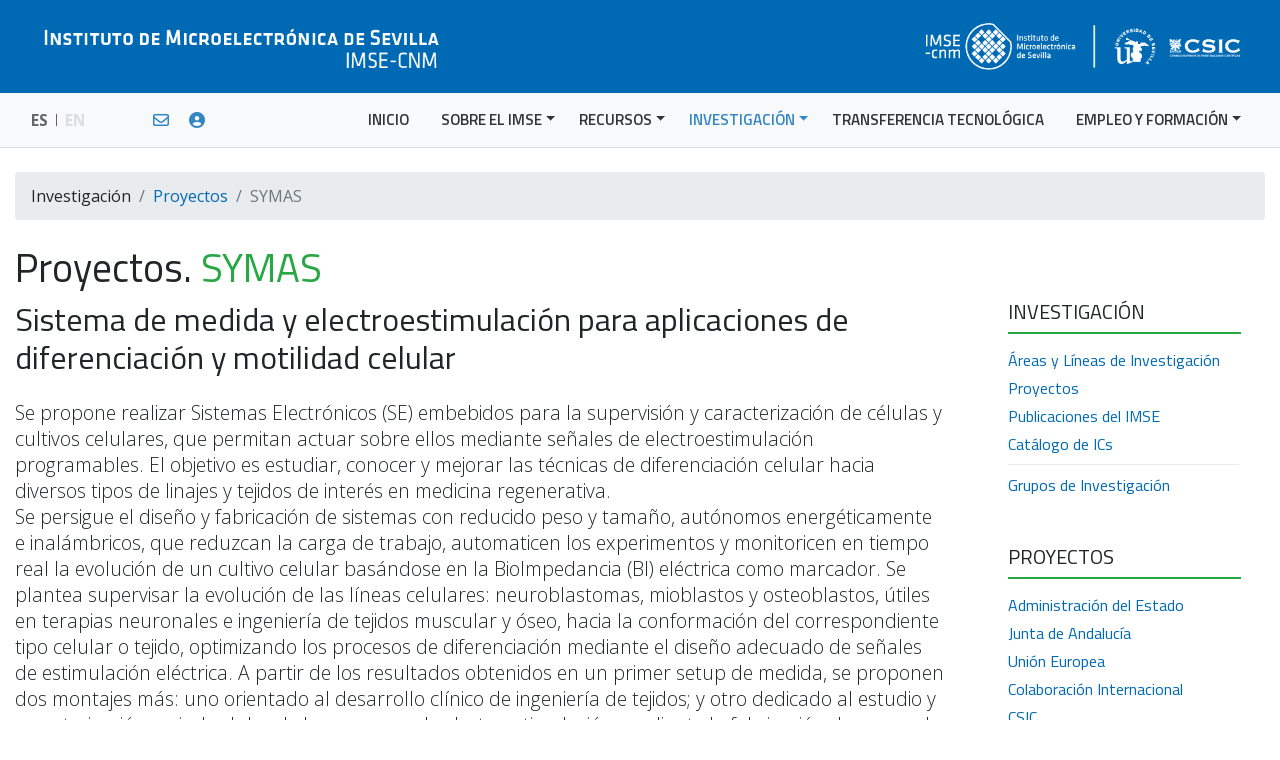

--- FILE ---
content_type: text/html
request_url: http://imse-cnm.csic.es/es/proyectos-ind.php?idproyecto=207
body_size: 27576
content:
<!DOCTYPE html>
<html lang="en"><!-- InstanceBegin template="/Templates/webimse.dwt.php" codeOutsideHTMLIsLocked="false" -->

<head>
  <meta charset="iso-8859-1">
  <meta name="viewport" content="width=device-width, initial-scale=1, shrink-to-fit=no">
  <!-- InstanceBeginEditable name="doctitle" -->
  <title>Proyectos | Instituto de Microelectrónica de Sevilla</title>
  <meta name="description" content="Proyectos de investigación del IMSE en vigor o ejecutados recientemente">
  <meta name="robots" content="noindex, nofollow" />
  <!-- InstanceEndEditable -->
  <link rel="shortcut icon" href="../favicon.ico" type="image/x-icon">
  
  <!-- Google Analytics -->
  <script>
	window.ga=window.ga||function(){(ga.q=ga.q||[]).push(arguments)};ga.l=+new Date;
	ga('create', 'UA-40709862-1', 'auto');
	ga('send', 'pageview');
  </script>
  <script async src='https://www.google-analytics.com/analytics.js'></script>
  <!-- End Google Analytics -->

  <!-- Custom Fonts -->
  <link href="https://fonts.googleapis.com/css?family=Open+Sans:300,300i,400,400i,600,600i,700,700i,800,800i" rel="stylesheet"> 
  <link href="https://fonts.googleapis.com/css?family=Roboto:100,100i,300,300i,400,400i,500,500i,700,700i,900,900i" rel="stylesheet">
  <link href="https://fonts.googleapis.com/css?family=Titillium+Web:200,200i,300,300i,400,400i,600,600i,700,700i,900&display=swap" rel="stylesheet">

  <!-- Google Icons -->
  <link href="https://fonts.googleapis.com/icon?family=Material+Icons|Material+Icons+Outlined" rel="stylesheet">
  
  <!-- Font Awesome Icons -->
  <link href="../vendor/font-awesome/css/all.css" rel="stylesheet">
  
  <!-- Bootstrap core CSS -->
  <link href="../vendor/bootstrap/css/bootstrap.css" rel="stylesheet">
  
  <!-- Popper for tooltip CSS -->
  <script src="../vendor/popper/popper.min.js"></script>

  <!-- Styles general -->
  <link href="../css/estilos_general.css" rel="stylesheet">
  <!-- InstanceBeginEditable name="functions" -->
    <!-- InstanceEndEditable -->
  
</head>

<body>

  <!-- Header -->
<header>
    <img src="../img/cabecera/cabecera_inicio.png" class="img-fluid d-none d-sm-block">
  </header>

  <!-- Navigation -->
  <!-- InstanceBeginEditable name="menu" -->
  <nav class="navbar navbar-expand-lg navbar-light bg-light border-navbar sticky-top">
    <div class="container">
      
      <span class="navbar-brand">
        ES
        <img src="../img/menu/separacion_opc.gif" width="1" height="12" class="mb-1 mx-1">
        <a href="../en/projects-ind.php?idproyecto=207" target='_self' class="lang">EN</a>
        <a href="https://webmail.csic.es" target="_blank" data-toggle="tooltip1" title="Web Mail" class="extras ml-6"><i class="far fa-envelope"></i></a> 
        <a href="http://www.imse-cnm.csic.es/infoweb" target="_blank" data-toggle="tooltip2" title="Intranet" class="extras ml-3"><i class="fas fa-user-circle"></i></a>
      </span>
      
      <button class="navbar-toggler navbar-toggler-right" type="button" data-toggle="collapse" data-target="#navbarResponsive" aria-controls="navbarResponsive" aria-expanded="false" aria-label="Toggle navigation">
        <span class="navbar-toggler-icon"></span>
      </button>
      <div class="collapse navbar-collapse" id="navbarResponsive">
        <ul class="navbar-nav ml-auto">
        
          <li class="nav-item pr-3">
            <a class="nav-link" href='../index.php' target='_self'>INICIO</a>
          </li>
          
          <li class="nav-item dropdown pr-2">
            <a class="nav-link dropdown-toggle" href="#" id="navbarDropdownSobreelimse" data-toggle="dropdown" aria-haspopup="true" aria-expanded="false">SOBRE EL IMSE</a>
            <div class="dropdown-menu dropdown-menu-right" aria-labelledby="navbarDropdownSobreelimse">
              <a class="dropdown-item" href='introduccion.php' target='_self'>Introducción</a>
              <a class="dropdown-item" href='como-llegar.php' target='_self'>Cómo llegar</a>
              <a class="dropdown-item" href='organizacion.php' target='_self'>Organización</a>
              <a class="dropdown-item" href='personal.php' target='_self'>Personal</a>
              <a class="dropdown-item" href='comite-igualdad.php' target='_self'>Igualdad</a>
              <a class="dropdown-item" href='comite-sostenibilidad.php' target='_self'>Sostenibilidad</a>
              <div class="dropdown-divider"></div>
              <a class="dropdown-item" href='visitas.php' target='_self'>Visitas al IMSE</a>
              <a class="dropdown-item" href='podcasts-imse.php' target='_self'>Podcasts IMSE</a>
              <a class="dropdown-item" href="medios.php">El IMSE en los medios</a>
              <a class="dropdown-item" href='memorias-imse.php'>Memorias IMSE</a>
              <div class="dropdown-divider"></div>
              <a class="dropdown-item" href='contacto.php' target='_self'>Contacto</a>
            </div>
          </li>
          
          <li class="nav-item dropdown pr-2">
            <a class="nav-link dropdown-toggle" href="#" id="navbarDropdownRecursos" data-toggle="dropdown" aria-haspopup="true" aria-expanded="false">RECURSOS</a>
            <div class="dropdown-menu dropdown-menu-right" aria-labelledby="navbarDropdownRecursos">
              <a class="dropdown-item" href='laboratorios.php' target='_self'>Laboratorios</a>
              <a class="dropdown-item" href='herramientas-cad.php' target='_self'>Herramientas CAD</a>
              <a class="dropdown-item" href='catalogo-servicios.php' target='_self'>Catálogo de Servicios Científico-Técnicos</a>
              <a class="dropdown-item" href='copias-respaldo.php' target='_self'>Copias de respaldo</a>
            </div>
          </li>
          
          <li class="nav-item dropdown pr-2">
            <a class="nav-link dropdown-toggle" href="#" id="navbarDropdownInvestigacion" data-toggle="dropdown" aria-haspopup="true" aria-expanded="false">INVESTIGACIÓN</a>
            <div class="dropdown-menu dropdown-menu-right" aria-labelledby="navbarDropdownInvestigacion">
              <a class="dropdown-item" href='areas-investigacion.php' target='_self'>Áreas y Líneas de Investigación</a>
              <a class="dropdown-item" href='proyectos.php' target='_self'>Proyectos</a>
              <a class="dropdown-item" href='publicaciones.php' target='_self'>Publicaciones del IMSE</a>
              <a class="dropdown-item" href='catalogo-chips.php' target='_self'>Catálogo de ICs</a>
              <div class="dropdown-divider"></div>
              <a class="dropdown-item" href='grupos-investigacion.php' target='_self'>Grupos de Investigación</a>
            </div>
          </li>
          
          <li class="nav-item pr-3">
            <a class="nav-link" href='http://www2.imse-cnm.csic.es/transferencia/' target='_blank'>TRANSFERENCIA TECNOLÓGICA</a>
          </li>
          
          <li class="nav-item dropdown">
            <a class="nav-link dropdown-toggle" href="#" id="navbarDropdownEmpleoyformacion" data-toggle="dropdown" aria-haspopup="true" aria-expanded="false">EMPLEO Y FORMACIÓN</a>
            <div class="dropdown-menu dropdown-menu-right" aria-labelledby="navbarDropdownEmpleoyformacion">
              <a class="dropdown-item" href='formacion.php' target='_self'>Formación en el IMSE</a>
              <a class="dropdown-item" href='empleo-imse.php' target='_self'>Empleo en el IMSE</a>
              <a class="dropdown-item" href='ofertas-acogidas-imse.php' target='_self'>Ofertas de Acogidas en el IMSE</a>
              <a class="dropdown-item" href="https://investigacion.us.es/investigacion/contratos-personal" target="_blank">Empleo en la Universidad de Sevilla</a>
              <a class="dropdown-item" href="https://sede.csic.gob.es/servicios/formacion-y-empleo" target="_blank">Empleo en el CSIC</a>
            </div>
          </li>
        </ul>
      </div> 
    </div>
  </nav>
  <!-- InstanceEndEditable -->
  
  <!-- InstanceBeginEditable name="header-labs-lines" -->
    <!-- InstanceEndEditable -->
  
  <!-- Breadcrumb -->
  <div class="container">
    <ol class="breadcrumb mt-4">
	  <!-- InstanceBeginEditable name="breadCrumb" -->
      <li class="breadcrumb-item">Investigación</li>
      <li class="breadcrumb-item"><a href="proyectos.php" target='_self'>Proyectos</a></li>
      <li class="breadcrumb-item active">SYMAS</li>
      <!-- InstanceEndEditable -->
    </ol>
  </div>
  
  <!-- Page Content -->
  <!-- InstanceBeginEditable name="content" -->
  
  <div class="container">
    <h1 class="mt-4">Proyectos. <span class="text-success">SYMAS</span></h1> <!-- Acrónimo -->
    
    <div class="row mb-4">
      <div class="col-lg-9">
        <h2 class="mb-4">Sistema de medida y electroestimulación para aplicaciones de diferenciación y motilidad celular</h2> <!-- Título -->
        <p class="display-1_2">Se propone realizar Sistemas Electrónicos (SE) embebidos para la supervisión y caracterización de células y cultivos celulares, que permitan actuar sobre ellos mediante señales de electroestimulación programables. El objetivo es estudiar, conocer y mejorar las técnicas de diferenciación celular hacia diversos tipos de linajes y tejidos de interés en medicina regenerativa.<br>
Se persigue el diseño y fabricación de sistemas con reducido peso y tamaño, autónomos energéticamente e inalámbricos, que reduzcan la carga de trabajo, automaticen los experimentos y monitoricen en tiempo real la evolución de un cultivo celular basándose en la BioImpedancia (BI) eléctrica como marcador. Se plantea supervisar la evolución de las líneas celulares: neuroblastomas, mioblastos y osteoblastos, útiles en terapias neuronales e ingeniería de tejidos muscular y óseo, hacia la conformación del correspondiente tipo celular o tejido, optimizando los procesos de diferenciación mediante el diseño adecuado de señales de estimulación eléctrica. A partir de los resultados obtenidos en un primer setup de medida, se proponen dos montajes más: uno orientado al desarrollo clínico de ingeniería de tejidos; y otro dedicado al estudio y caracterización a nivel celular de los procesos de electroestimulación, mediante la fabricación de arrays de microelectrodos (MicroElectrode Array, MEA). Aprovechando este último setup, se proponen experimentos de motilidad celular, para la determinación de la posición y velocidad de células tumorales (MCF7) en cultivos, y su uso en estudios sobre el cáncer. En resumen, se desarrollarán SE de monitorización y electroestimulación midiendo BIs eléctricas, en paralelo a un procedimiento de biometría celular y tisular para la identificación en tiempo real del material biológico diferenciado o no, y sus características dinámicas: posición, trayectoria y velocidad.<br>
Los resultados se validarán mediante estándares de experimentación biomédicos en las líneas celulares propuestas.</p> <!-- Descripción -->
		      </div>
      
      <!-- Este div no aparece en pantallas pequeñas -->
      <div class="col-lg-3 mt-0 pl-5 d-none d-lg-block">
        <h5>INVESTIGACIÓN</h5>
        <hr class="border border-success sidebar-hr">
        <ul class="list-unstyled sidebar-link mt-n2 mb-5">
          <li class="mb-1"><a href="areas-investigacion.php">Áreas y Líneas de Investigación</a></li>
          <li class="mb-1"><a href="proyectos.php" target="_self">Proyectos</a></li>
          <li class="mb-1"><a href="publicaciones.php" target='_self'>Publicaciones del IMSE</a></li>
          <li class="mb-1"><a href="catalogo-chips.php" target='_self'>Catálogo de ICs</a></li>
          <div class="dropdown-divider"></div>
          <li><a href="grupos-investigacion.php" target='_self'>Grupos de Investigación</a></li>
        </ul>
        
        <h5>PROYECTOS</h5>
        <hr class="border border-success sidebar-hr">
        <ul class="list-unstyled sidebar-link mt-n2">
            <li class="mb-1"><a href="proyectos/proyectos-nacionales.php" target='_self'>Administración del Estado</a></li>
            <li class="mb-1"><a href="proyectos/proyectos-regionales.php" target='_self'>Junta de Andalucía</a></li>
            <li class="mb-1"><a href="proyectos/proyectos-europeos.php" target='_self'>Unión Europea</a></li>
            <li class="mb-1"><a href="proyectos/proyectos-colaboracion-int.php" target='_self'>Colaboración Internacional</a></li>
            <li class="mb-1"><a href="proyectos/proyectos-csic.php" target='_self'>CSIC</a></li>
        </ul>
      </div>
    </div>
    
    <!-- Project Details -->
    <div class="row mb-4">
    
      <div class="col-lg-4">
        <h4 class="text-success">Investigador/a Principal</h4>
        <hr class="border border-success subtitle">
  
		<p class='mb-2'>Alberto Yúfera García <span class='pl-2'><&nbsp;<a href='../es/proyectos-ind.php?idpersonal=92&modal=true&idproyecto=207'><i class='far fa-envelope'></i></a>&nbsp;></p>      </div>
      
      <div class="col-lg-8 mt-4 mt-lg-0">
        <h4 class="text-success">Detalles del proyecto</h4>
        <hr class="border border-success subtitle">
        <div class="row">
        
          <div class="col-lg-7">
            <ul class="list-style-circle mb-0 mb-lg-3 pl-3">
              <li><span class="fontweight600 pr-1">Tipo:</span> Proyecto de investigación</li>
              <li><span class="fontweight600 pr-1">Organismo financiador:</span> Junta de Andalucía</li>
              <li><span class="fontweight600 pr-1">Referencia:</span> US-1380661</li>
            </ul>
          </div>
      
          <div class="col-lg-5">
            <ul class="list-style-circle pl-3">
              <li><span class="fontweight600 pr-1">Fecha de inicio:</span> 01/01/2020</li>
              <li><span class="fontweight600 pr-1">Fecha de fin:</span> 31/12/2022</li>
              <li><span class="fontweight600 pr-1">Total concedido:</span> 90.000,00 €</li>
            </ul>
          </div>
        </div>
      </div>
    </div>
  </div>
    
  <!-- Este div no aparece en pantallas grandes -->
  <div class="d-lg-none">
    <h4 class="text-success">PROYECTOS</h4>
    <hr class="border border-success subtitle">
    <div class="row mb-5">
      <div class="col-12">
        <ul class="list-unstyled sidebar-link">
          <li class="mb-1"><a href="proyectos/proyectos-nacionales.php" target='_self'>Administración del Estado</a></li>
          <li class="mb-1"><a href="proyectos/proyectos-regionales.php" target='_self'>Junta de Andalucía</a></li>
          <li class="mb-1"><a href="proyectos/proyectos-europeos.php" target='_self'>Unión Europea</a></li>
          <li class="mb-1"><a href="proyectos/proyectos-colaboracion-int.php" target='_self'>Colaboración Internacional</a></li>
          <li class="mb-1"><a href="proyectos/proyectos-csic.php" target='_self'>CSIC</a></li>
        </ul>
      </div>
    </div>
  </div>
  <!-- InstanceEndEditable -->
      
  <!-- Social -->
  <!-- InstanceBeginEditable name="shareSocial" -->
  <div class="container">
    <h6 class="text-success">COMPARTIR</h6>
    <div class="row mb-4">
      <div class="col-lg-12 share">
        <li class="list-inline-item"><a href="http://www.facebook.com/sharer/sharer.php?u=http://www.imse-cnm.csic.es/es/proyectos-ind.php?idproyecto=207" target="_blank" data-toggle="tooltip1" title="Facebook" aria-label="Compartir en Facebook"><i class="fab fa-facebook-square fa-2x mr-1"></i></a></li>
        
        <li class="list-inline-item"><a href="https://twitter.com/share?url=http://www.imse-cnm.csic.es/es/proyectos-ind.php?idproyecto=207&amp;text=IMSE-CNM. Proyectos" target="_blank" data-toggle="tooltip1" title="Twitter" aria-label="Compartir en Twitter"><i class="fab fa-x-twitter-square text-dark fa-2x mr-1"></i></a></li>
        
        <li class="list-inline-item"><a href="http://www.linkedin.com/shareArticle?mini=true&url=http://www.imse-cnm.csic.es/es/proyectos-ind.php?idproyecto=207&title=IMSE-CNM. Proyectos" target="_blank" data-toggle="tooltip1" title="Linkedin" aria-label="Compartir en LinkedIn"><i class="fab fa-linkedin fa-2x mr-1"></i></a></li>
        
        <li class="list-inline-item"><a href="https://api.whatsapp.com/send?text=IMSE-CNM. Proyectos http://www.imse-cnm.csic.es/es/proyectos-ind.php?idproyecto=207" target="_blank" data-toggle="tooltip1" title="Whatsapp" aria-label="Compartir en Whatsapp"><i class="fab fa-whatsapp-square fa-2x mr-1"></i></a></li>
        
        <li class="list-inline-item"><a href="mailto:?subject=IMSE-CNM. Proyectos&amp;body=http://www.imse-cnm.csic.es/es/proyectos-ind.php?idproyecto=207" target="_blank" data-toggle="tooltip1" title="Email" aria-label="Compartir por Email"><i class="fas fa-envelope-square fa-2x mr-1"></i></a></li>
      </div>
    </div>
  </div>
  
  <!-- Footer -->
  <footer class="py-5 mt-5 bg-footer footer">
    <div class="container">
            <div class="row">
      
        <div class="col-lg-12 d-block d-lg-none"> <!-- Sólo pantallas pequeñas -->
          <img src="/img/pie/imse_gris.svg" alt="IMSE" class="mx-auto d-block mb-3 img-fluid">
        </div>  
      
        <div class="col-lg-2 border-footer follow pt-0 pt-lg-9_5">
          <p>
          El Instituto de Microelectrónica de Sevilla (IMSE-CNM) es un centro mixto de I+D+i 
          del Consejo Superior de Investigaciones Científicas (CSIC) y la Universidad de Sevilla
          </p>
          
          <ul class="list-inline text-left pt-2 pt-lg-4 pl-lg-4">
            <li class="mb-2">SÍGUENOS</li>
            <li class="list-inline-item"><a href="https://www.linkedin.com/company/instituto-de-microelectr%C3%B3nica-de-sevilla-imse-cnm" target="_blank" aria-label="El IMSE en LinkedIn"><i class="fab fa-linkedin fa-2x"></i></a></li>
            <li class="list-inline-item ml-2"><a href="https://twitter.com/IMSECNM" target="_blank" aria-label="El IMSE en Twitter"><i class="fab fa-square-x-twitter fa-2x fa-twitter-square"></i></a></li>
          </ul>
        </div>
          
        <div class="col-lg-10">
          <div class="col-lg-12 d-none d-lg-block"> <!-- Sólo pantallas grandes -->
            <img src="/img/pie/imse_gris.svg" alt="IMSE" class="mx-auto d-block mb-3 img-fluid">
          </div>  
          <div class="row pt-1">
            <div class="col-sm-6 col-lg-3 d-none d-lg-block"> <!-- Sólo pantallas grandes -->
              <p class="mb-2">ÁREAS DE INVESTIGACIÓN</p>
              <dl>
                <dd class="mb-1"><a href="/es/areas/analog-sp.php" target='_self'>Analog Signal Processing</a></dd>
                <dd class="mb-1"><a href="/es/areas/digital-spvs.php" target='_self'>Digital Signal Processing & VLSI Systems</a></dd>
                <dd class="mb-1"><a href="/es/areas/brain-innai.php" target='_self'>Brain-Inspired Neural Networks and Artificial Intelligence</a></dd>
                <dd class="mb-1"><a href="/es/areas/sensory-pvs.php" target='_self'>Sensory & Photonic Vision Systems</a></dd>
                <dd class="mb-1"><a href="/es/areas/nanoelectronics-et.php" target='_self'>Nanoelectronics and Emerging Technologies</a></dd>
                <dd class="mb-1"><a href="/es/areas/biomedical-bcs.php" target='_self'>Biomedical and Bioinspired Circuits and Systems</a></dd>
                <dd class="mb-1"><a href="/es/areas/integrated-csa.php" target="_self">Integrated Circuits for Space Applications</a></dd>
                <dd class="mb-1"><a href="/es/areas/hardware-sec.php" target="_self">Hardware Security</a></dd>
              </dl>
            </div>
            <div class="col-sm-6 col-lg-3 d-none d-lg-block"> <!-- Sólo pantallas grandes -->
              <p class="mb-2">LABORATORIOS</p>
              <dl>
                <dd class="mb-1"><a href="/es/laboratorios/caracterizacion.php" target='_self'>Laboratorio de Caracterización de Dispositivos</a></dd>
                <dd class="mb-1"><a href="/es/laboratorios/optoelectronica.php" target='_self'>Laboratorio de Optoelectrónica</a></dd>
                <dd class="mb-1"><a href="/es/laboratorios/radiofrecuencia.php" target='_self'>Laboratorio de Radiofrecuencia</a></dd>
                <dd class="mb-1"><a href="/es/laboratorios/medidas-ad.php" target='_self'>Laboratorio de Medidas Analógico/Digitales</a></dd>
                <dd class="mb-1"><a href="/es/laboratorios/laser-pulsado.php" target='_self'>Laboratorio de Láser Pulsado</a></dd>
                <dd class="mb-1"><a href="/es/laboratorios/ciberseguridad.php" target='_self'>Laboratorio de Ciberseguridad del Hardware</a></dd>
                <dd class="mb-1"><a href="/es/laboratorios/sistemas-complejos.php" target='_self'>Laboratorio de Sistemas Complejos</a></dd>
                <dd class="mb-1"><a href="/es/laboratorios/agilent-93k.php" target='_self'>ATE Agilent 93000</a></dd>
                <dd class="mb-1"><a href="/es/laboratorios/montajes-especiales.php" target='_self'>Taller de Montajes Especiales</a></dd>
                <dd class="mb-1"><a href="/es/laboratorios/encapsulado.php" target='_self'>Taller de Encapsulado</a></dd>
                <dd class="mb-1"><a href="/es/laboratorios/montaje-pcbs.php" target='_self'>Taller de Mecanización y Montaje de PCBs</a></dd>
              </dl>
            </div>
            <div class="col-sm-6 col-lg-3 d-none d-lg-block"> <!-- Sólo pantallas grandes -->
              <p class="mb-2">HERRAMIENTAS CAD</p>
              <dl>
                <dd class="mb-1"><a href="/es/herramientas-cad.php" target='_self'>Cadence Design Framework II</a></dd>
                <dd class="mb-1"><a href="/es/herramientas-cad.php" target='_self'>Mentor Graphics</a></dd>
                <dd class="mb-1"><a href="/es/herramientas-cad.php" target='_self'>Synopsys</a></dd>
                <dd class="mb-1"><a href="/es/herramientas-cad.php" target='_self'>Xilinx</a></dd>
                <dd class="mb-1"><a href="/es/herramientas-cad.php" target='_self'>Saber</a></dd>
                <dd class="mb-1"><a href="/es/herramientas-cad.php" target='_self'>Hspice</a></dd>
                <dd class="mb-1"><a href="/es/herramientas-cad.php" target='_self'>Agilent Advanced Design System</a></dd>
                <dd class="mb-1"><a href="/es/herramientas-cad.php" target='_self'>Matlab/Simulink</a></dd>
                <dd class="mb-1"><a href="/es/herramientas-cad.php" target='_self'>Xfuzzy</a></dd>
                <dd class="mb-1"><a href="/es/herramientas-cad.php" target='_self'>Fridge</a></dd>
                <dd class="mb-1"><a href="/es/herramientas-cad.php" target='_self'>Simsides</a></dd>
              </dl>
            </div>
            <div class="col-sm-6 col-lg-3 d-none d-lg-block"> <!-- Sólo pantallas grandes -->
              <p class="mb-2">PROYECTOS</p>
              <dl>
                <dd class="mb-1"><a href="/es/proyectos/proyectos-nacionales.php" target='_self'>Administración del Estado</a></dd>
                <dd class="mb-1"><a href="/es/proyectos/proyectos-regionales.php" target='_self'>Junta de Andalucía</a></dd>
                <dd class="mb-1"><a href="/es/proyectos/proyectos-europeos.php" target='_self'>Unión Europea</a></dd>
                <dd class="mb-1"><a href="/es/proyectos/proyectos-csic.php" target='_self'>CSIC</a></dd>
              </dl>
            </div>
          </div>
          <div class="row pt-3">
            <div class="col-12 col-xl-7">
              <p>&copy; 2026 IMSE-CNM. Todos los derechos reservados<br>
                 Instituto de Microelectrónica de Sevilla<br>
                 Cl Américo Vespucio, 28. Sevilla TechPark, 41092 Sevilla · Spain<br>
                 Tfno: +34 954466666<br>
                 <a href="/includes/ofml.php" target='_self'>info &raquo;</a></p>
                 <p><a href="/es/contacto.php" target='_self'>Contacto</a><span class="pl-4"><a href="/es/condiciones-de-uso.php" target='_self'>Condiciones de uso</a></span><span class="pl-4"><a href="/docs/inicio/factura_e.pdf" target="_blank">factura-e</a></span></p>
            </div>
            <div class="col-12 col-xl-5 pt-3 pl-5">
              <a href="https://www.us.es/" target="_blank"><img src="/img/pie/us_gris.svg" alt="US" class="mt-n1 img-fluid"></a>
              <a href="https://www.csic.es/" target="_blank"><img src="/img/pie/csic_gris.svg" alt="CSIC" class="mt-n1 pl-4 img-fluid"></a>
            </div>
          </div>
        </div>
      </div>    </div>
  </footer>
  <!-- InstanceEndEditable -->
  
  <!-- Bootstrap core JavaScript -->
  <script src="../vendor/jquery/jquery.min.js"></script>
  <script src="../vendor/bootstrap/js/bootstrap.min.js"></script>
    
  <!-- Dropdown Menu Fade --> 
  <script>
    var mediaquery = window.matchMedia("(max-width: 991.98px)");
    if (mediaquery.matches) {  
    } else {
        $(document).ready(function(){
          $(".dropdown").hover(            
            function() {
              $('.dropdown-menu', this).not('.in .dropdown-menu').stop(true,true).slideDown("fast");
              $(this).toggleClass('open');        
            },
            function() {
              $('.dropdown-menu', this).not('.in .dropdown-menu').stop(true,true).slideUp("fast");
              $(this).toggleClass('open');       
            }
          );
        });
    }	
  </script>
  
  <!-- Tooltip --> 
  <script>
	$(document).ready(function(){
	  $('[data-toggle="tooltip1"]').tooltip();   
	  $('[data-toggle="tooltip2"]').tooltip();   
	});
  </script>
  
  <!-- InstanceBeginEditable name="jquery" --> 
  <script src='https://www.google.com/recaptcha/api.js?hl=es' async defer></script>
  
  <script>
  // Deshabilitar botón Submit al hacer click
  $(document).ready(function(){
	$("form").submit(function(){
	  $("#btn-submit").addClass("disabled");
	});
  });
  </script>
  
  <script>
    // Para abrir el modal a la vuelta
    var open_modal = false;
    open_modal = ;
    if (open_modal == true){
      // Abre el modal
      $('#myModal').modal();
    }
	$("#myModal").on('hide.bs.modal', function () {
	  window.location.href = 'http://www.imse-cnm.csic.es/es/proyectos-ind.php?idproyecto=207';
    });  
  </script>
  
  <script>
    // Cuadro emergente de Mensaje enviado
    $(document).ready(function(){
      $('.toast').toast({delay: 2500});
      $('.toast').toast('show');
    });
	$('.toast').on('hidden.bs.toast', function(){
	  window.location.href = 'http://www.imse-cnm.csic.es/es/proyectos-ind.php?idproyecto=207';
    });  
  </script>
  
  <script type="text/javascript" src="../../vendor/fancybox/js/fancybox.min.js"></script>
  
  <script> 
  $(document).ready(function() {
	$(".fancybox").fancybox({
	'padding'     : 5,
	'openSpeed'   : 700,
	'closeSpeed'  : 200,
	'nextSpeed'   : 700,
	'prevSpeed'   : 700,
	'loop'        : true,
	'nextEffect'  : 'fade',
	'prevEffect'  : 'fade',
	'openEffect'  : 'fade',
	'closeEffect' : 'fade'
	});
  });
  </script>
  
  <script>	
		var element = document.getElementById("navbarDropdownInvestigacion");
		element.classList.add("selected");
	</script>
  <!-- InstanceEndEditable -->
  
  <!-- InstanceBeginEditable name="pgclose" --> 
    <!-- InstanceEndEditable -->

</body>

<!-- InstanceEnd --></html>

--- FILE ---
content_type: text/css
request_url: http://imse-cnm.csic.es/css/estilos_general.css
body_size: 17898
content:
/*!
 * Start Bootstrap - Modern Business (https://startbootstrap.com/template-overviews/modern-business)
 * Copyright 2013-2019 Start Bootstrap
 * Licensed under MIT (https://github.com/BlackrockDigital/startbootstrap-logomodern-business-nav/blob/master/LICENSE)
 */
body {
  font-family: 'Open Sans',sans-serif;
  font-weight: 400;
}
 
header {
  background-color:#0069b4;
  padding-top: 15px;
  padding-bottom: 15px;
}

h1, h2, h3, h4, h5, h6 {
  font-family: 'Titillium Web', sans-serif;
}

a {
  color: #0069b4;
  text-decoration: none;
  background-color: transparent;
}

a:hover, a:focus, a:active {
  color: #0b3154;
  text-decoration: none;
}

.dropdown-menu {
  margin: 0rem 0 0;
}

.dropdown-item:hover, .dropdown-item:focus {
  background-color: transparent;
}

.navbar-nav .nav-link {
  text-transform:uppercase;
}

.navbar-light .navbar-nav .nav-link {
  color: #333;
  font-family: 'Titillium Web', sans-serif;
  font-weight: 600;
  font-size: 0.95rem;
}

.navbar-light .navbar-nav .dropdown-menu .dropdown-item {
  color: #222;
  font-family: 'Titillium Web', sans-serif;
  font-weight: 400;
  font-size: 1.0rem;
}
.navbar-light .navbar-nav .nav-link:hover, 
.navbar-light .navbar-nav .nav-link:focus {
  color: rgba(0, 105, 180, 0.8);
}

.navbar-light .navbar-nav .nav-link.selected {
  color: rgba(0, 105, 180, 0.8);
}

.navbar-light .navbar-nav .nav-link.disabled {
  color: rgba(0, 0, 0, 0.3);
}

.navbar-light .navbar-nav .dropdown-menu .dropdown-item:hover, 
.navbar-light .navbar-nav .dropdown-menu .dropdown-item:focus {
  color: rgba(0, 105, 180, 0.8);
}

.navbar-light .navbar-nav .dropdown-menu .dropdown-item.selected {
  color: rgba(0, 105, 180, 0.8);
}

.navbar-light .navbar-nav .dropdown-menu .dropdown-item.disabled {
  color: rgba(0, 0, 0, 0.3);
}

.navbar-light .navbar-nav .show > .dropdown-item,
.navbar-light .navbar-nav .active > .dropdown-item,
.navbar-light .navbar-nav .dropdown-menu .dropdown-item.show,
.navbar-light .navbar-nav .dropdown-menu .dropdown-item.active {
  color: rgba(0, 0, 0, 0.9);
}

.navbar-light .navbar-nav .nav-link .material-icons {
  margin-top: 0.12rem !important;
}

.navbar-brand {
  padding-top: 0rem;
  padding-bottom: 0rem;
  font-weight: 700 !important;
  color: #666 !important;
  /* color: rgba(0, 105, 180, 0.8) !important; */
  font-size: 0.95rem;
}

.navbar-brand a.lang {
	color: #ddd;
}

.navbar-brand a.lang:hover,
.navbar-brand a.lang:active {
	text-decoration: none;
	color: #aaa;
}

.navbar-brand a.extras {
  color: rgba(0, 105, 180, 0.8);
  font-size: 1.0rem;
}

.navbar-brand a.extras:hover,
.navbar-brand a.extras:active {
	text-decoration: none;
	color: #aaa;
}

.display-1_2 {
  font-size: 1.2rem;
  font-weight: 300;
  line-height: 1.4;
}

.display-1_5 {
  font-size: 1.5rem;
  font-weight: 300;
  line-height: 1.2;
}

.display-2_0 {
  font-size: 2.0rem;
  font-weight: 300;
  line-height: 1.2;
}

.display-2_5 {
  font-size: 2.5rem;
  font-weight: 300;
  line-height: 1.2;
}

.display-3_0 {
  font-size: 3.0rem;
  font-weight: 300;
  line-height: 1.2;
}

.display-4_0 {
  font-size: 4.0rem;
  font-weight: 300;
  line-height: 1.2;
}

.pt-6 {
  padding-top: 4.5rem !important;
}

.pl-6 {
  padding-left: 4rem !important;
}

.pl-7 {
  padding-left: 6rem !important;
}

.pt-7 {
  padding-top: 6rem !important;
}

.ml-6 {
  margin-left: 4rem !important;
}

.mb-1_9 {
  margin-bottom: 1.9rem !important;
}

.mb-6 {
  margin-bottom: 4.5rem !important;
}

.mt-3_3 {
  margin-top: 1.3rem !important;
}

.mt-n7 {
  margin-top: -6rem !important;
}

.mt-n6 {
  margin-top: -4.5rem !important;
}

.fa-12x {
  font-size: 12em;
}

.fa-15x {
  font-size: 15em;
}

.table-md th,
.table-md td {
  padding: 0.5rem;
}

.border-grey {
  border-color: #eee !important;
}

.bg-grey {
  background-color: rgb(245, 246, 247) !important;
}

.text-imse {
  color: #0069b4 !important;
}

.text-grey {
  color: #bbb !important;
}

/*
#news .card {
  background-color: rgba(0, 0, 0, 0.03);
}

#news .card-header {
  padding: 0rem;
}

#news p {
  font-size: 0.85rem;
  font-weight: 300;
  line-height: 1.5;
}

#news .card-title {
  font-size: 1.15rem;
  font-weight: 300;
  line-height: 1.4;
}

#news .card-footer {
  background-color: rgba(0, 0, 0, 0.04);
  border-top: 0px;
}
*/

#news .news-title {
  font-size: 1.15rem;
  font-weight: 400;
}

#news .news-text {
  font-size: 0.90rem;
  font-weight: 400;
}

#events .events-title {
  font-size: 1.15rem;
  font-weight: 400;
}

#events .events-text {
  font-size: 0.90rem;
  font-weight: 400;
}

/*
#research p {
  font-family: 'Titillium Web', sans-serif;
  font-size: 1.2rem;
  font-weight: 400;
  color: #0069b4;
}
*/

.footer {
  font-family: 'Roboto', sans-serif;
  color: #333 !important;
  font-size: 0.75rem;
  font-weight: 300;
}

.footer a {
  color: #333;
  text-decoration: none;
}

.footer a:hover, a:focus {
  color: #333;
  text-decoration: underline;
}

.bg-footer {
  background-color: #e3e6e8 !important;
}

.border-footer {
  border-right: 1px solid #888 !important;
}

.border-navbar {
  border-bottom: 1px solid #ddd !important;
}

.tic-all hr {
  visibility:hidden;
  border: 1px solid #333d99;
  width: 0%;
  transition: width 0.5s;
  -webkit-transition: width 0.5s;
  -moz-transition: width 0.5s;
  -o-transition: width 0.5s;
}

.tic span:hover ~ hr {
  visibility: visible;
  border: 1px solid #28a745;
  width: 50%;
}

/*
.tic p:hover + hr {
  visibility: visible;
  border: 1px solid #28a745;
  width: 50%;
}
*/

/*
#education p {
  font-family: 'Titillium Web', sans-serif;
  font-size: 1.2rem;
  font-weight: 400;
  color: #0069b4;
}

.education-all hr {
  visibility:hidden;
  border: 1px solid #333d99;
  width: 0%;
  transition: width 0.5s;
  -webkit-transition: width 0.5s;
  -moz-transition: width 0.5s;
  -o-transition: width 0.5s;
}

.education a:hover + hr {
  visibility: visible;
  border: 1px solid #28a745;
  width: 60%;
}
*/

#otherwebs-all p {
  font-family: 'Titillium Web', sans-serif;
  font-size: 1.3rem;
  font-weight: 400;
  color: #0069b4;
}

.otherwebs {
  box-shadow: inset 0 0 0 1px  rgb(40, 167, 69);
}

.special-links a p {
  font-family: 'Titillium Web', sans-serif;
  font-size: 1.20rem;
  font-weight: 400;
  padding-top: 1rem;
  color: #0069b4;
}

.special-links a:hover p, #featured a:focus p {
  color: #0b3154;
  text-decoration: none;
}

.special-links a:active {
  color: #0069b4;
  text-decoration: none;
}

/*
.featured-all hr {
  visibility:hidden;
  border: 1px solid #333d99;
  width: 0%;
  transition: width 0.5s;
  -webkit-transition: width 0.5s;
  -moz-transition: width 0.5s;
  -o-transition: width 0.5s;
}

.featured p:hover + hr {
  visibility: visible;
  border: 1px solid #28a745;
  width: 60%;
}

.featured span:hover ~ hr {
  visibility: visible;
  border: 1px solid #28a745;
  width: 60%;
}
*/

.bg-fluid {
  background-color: rgb(245, 246, 247);
}

video { 
  width:100%;
  max-width:540px;
  height:auto;
}

.fontweight300 {
  font-weight: 300;
}

.fontweight400 {
  font-weight: 400;
}

.fontweight600 {
  font-weight: 600;
}

.fontsize0_70 {
	font-size: 0.70rem;
}

.fontsize0_85 {
	font-size: 0.85rem;
}

.fontsize0_95 {
	font-size: 0.95rem;
}

.fontsize1_10 {
	font-size: 1.10rem;
}

.fontsize1_20 {
	font-size: 1.20rem;
}

.sidebar-link {
  color: #222;
  font-family: 'Titillium Web', sans-serif;
  font-weight: 400;
  font-size: 1.0rem;
}

.sidebar-link li a {
  text-decoration:none;
}

.sidebar-link .dropdown-divider	{
  width: 90% !important;
}

.sidebar-link-home {
  color: #222;
  font-family: 'Titillium Web', sans-serif;
  font-weight: 400;
  font-size: 1.10rem;
}

.sidebar-link-home li a {
  text-decoration:none;
}

.sidebar-link-home .dropdown-divider	{
  width: 90% !important;
}

.sidebar-hr {
  width: 90% !important;
  margin-top: -0.15rem !important;
  display: inline-block;
}

.message-env {
  top: 250px;
  left: 400px;
}

.share .fa-facebook-square {
  color: #3B5998;
}

.share .fa-twitter-square {
  color: #55acee;
}

.share .fa-linkedin {
  color: #007bb5;
}

.share .fa-whatsapp-square {
  color: #00e676;
}

.share .fa-envelope-square {
  color: #0069b4;
}

.share li a i:hover {
  color: #333;
}

.follow .fa-twitter-square {
  color: #999;
}

.follow .fa-linkedin {
  color: #999;
}

.follow li a i:hover {
  color: #555;
}

.img-thumbnail-dark {
  border-color:#ccc;
}

hr.subtitle {
  margin-top: 0rem;
}

ul.list-style-circle {
  list-style-position: outside;
  list-style-type: circle;
}

ul.list-none {
  list-style-type: none;
}

.buscarstaff h6 a {
  font-weight: 600;
  color: #2b84c6;
  text-transform: uppercase;
  cursor: pointer;
}

.buscarstaff h6 a:hover {
  color: #0b3154;
  text-decoration:none;
}

.buscarstaff .active {
  font-weight: 600;
  color: #bbb;
  text-transform: uppercase;
}



li.listaguion {list-style-type: none;}
li.listaguion:before{content: "- "}

li.listanada {list-style-type: none;}


/* GalerÃ­a pÃ¡gina visitas */
.gallery-block.cards-gallery .card {
  display: block; /* Para Internet Explorer. Por defecto; display: flex; */
  margin-bottom: 30px; 
  box-shadow: 0px 1px 5px rgba(0, 0, 0, 0.15);
  transition: 0.4s ease; 
}

.gallery-block.cards-gallery .card-body {
  text-align: left;
  height: 65px;
}

.gallery-block.cards-gallery .card-footer {
  font-family: 'Open Sans',sans-serif;
  font-size: 0.8rem; 
  padding: 0.75rem 1.25rem;
  background-color: #fff;
  border-top: 0px solid #fff;
}

/* Header Labs & Lines */
.page-header {
  /*
  background-color: #fff;
  background-position: 50%;
  background-repeat: no-repeat;
  background-size: cover;
  */
  background: no-repeat center center fixed;
  background-size: cover;
  height: calc(100vh - 125px);
  background-color: #fff;
}

.header-links {
  color: transparent;
  margin-right: -50px;
  -webkit-animation-name: appear1;  /* Safari 4.0 - 8.0 */
  -webkit-animation-duration: 4s;  /* Safari 4.0 - 8.0 */  
  -webkit-animation-fill-mode: forwards; /* Safari 4.0 - 8.0 */
  -webkit-animation-delay: 1250ms; /* Safari 4.0 - 8.0 */
  animation-name: appear1;
  animation-duration: 4s;  
  animation-fill-mode: forwards;
  animation-delay: 1250ms;
}

/* Safari 4.0 - 8.0 */
@-webkit-keyframes appear1 {
  from {color: transparent; margin-right: -50px;}
  to {color: #f8f9fa; margin-right: 0px;}
}

/* Standard syntax */
@keyframes appear1 {
  from {color: transparent; margin-right: -50px;}
  to {color: #f8f9fa; margin-right: 0px;}
}

.header-links li a {
  color: transparent;
  -webkit-animation-name: appear2;  /* Safari 4.0 - 8.0 */
  -webkit-animation-duration: 4s;  /* Safari 4.0 - 8.0 */  
  -webkit-animation-fill-mode: forwards; /* Safari 4.0 - 8.0 */
  -webkit-animation-delay: 1250ms; /* Safari 4.0 - 8.0 */
  animation-name: appear2;
  animation-duration: 4s;  
  animation-fill-mode: forwards;
  animation-delay: 1250ms;
}

/* Safari 4.0 - 8.0 */
@-webkit-keyframes appear2 {
  from {color: transparent;}
  to {color: #f8f9fa;}
}

/* Standard syntax */
@keyframes appear2 {
  from {color: transparent;}
  to {color: #f8f9fa;}
}

.header-links hr, .header-links .dropdown-divider {
  border: 1px solid transparent;
  -webkit-animation-name: appear3;  /* Safari 4.0 - 8.0 */
  -webkit-animation-duration: 4s;  /* Safari 4.0 - 8.0 */  
  -webkit-animation-fill-mode: forwards; /* Safari 4.0 - 8.0 */
  -webkit-animation-delay: 1250ms; /* Safari 4.0 - 8.0 */
  animation-name: appear3;
  animation-duration: 4s;  
  animation-fill-mode: forwards;
  animation-delay: 1250ms;
}

/* Safari 4.0 - 8.0 */
@-webkit-keyframes appear3 {
  from {border: 1px solid transparent;}
  to {border: 1px solid #f8f9fa;}
}

/* Standard syntax */
@keyframes appear3 {
  from {border: 1px solid transparent;}
  to {border: 1px solid #f8f9fa;}
}

.header-links ul li a:hover {
  color: #f0f !important;
  text-decoration: none;
}
/* Fin Header Labs & Lines */

.pointer-hand:hover {
  cursor: pointer;
}

.btn-outline-imse {
  color: #0069b4;
  border-color: #0069b4;
}

.btn-outline-imse:hover {
  color: #fff;
  background-color: #0069b4;
  border-color: #0069b4;
}

/* MenÃº lateral Publicaciones */
.buscarpub h6 label {
  font-weight: 600;
  color: #2b84c6;
  text-transform: uppercase;
  padding-bottom: 5px;
  border-bottom: 1px solid #2b84c6;
  margin-bottom: 5px;
  margin-top: 15px;
  cursor: pointer;
}

.buscarpub h6 label:hover {
  color: #0b3154;
  text-decoration:none;
}

.buscarpub ul, .buscarpub li {
	padding-left: 5px;
}

.buscarpub ul li {
  font-family: 'Titillium Web', sans-serif;
  list-style:none;
  cursor:pointer;
  color: #2b84c6;
}

.buscarpub ul li:hover, 
.buscarpub ul li:focus {
  color: #0b3154;
}

.buscarpub ul.anyomenor {
	font-size: 0.95rem;
}

#hacky-input1, 
#hacky-input2, 
#hacky-input3,
#hacky-input4,
#hacky-input5,
#hacky-input6,
#hacky-input7,
#hacky-input8 {
  display: none;
}

.crossRotate {
  -webkit-transition-duration: 0.5s;
  -moz-transition-duration: 0.5s;
  -ms-transition-duration: 0.5s;
  -o-transition-duration: 0.5s;
  transition-duration: 0.5s;

  -webkit-transition-property: -webkit-transform;
  -moz-transition-property: -moz-transform;
  -ms-transition-property: -ms-transform;
  -o-transition-property: -o-transform;
  transition-property: transform;
}

#hacky-input1:checked + label i.crossRotate, 
#hacky-input2:checked + label i.crossRotate, 
#hacky-input3:checked + label i.crossRotate, 
#hacky-input4:checked + label i.crossRotate, 
#hacky-input5:checked + label i.crossRotate, 
#hacky-input6:checked + label i.crossRotate, 
#hacky-input7:checked + label i.crossRotate, 
#hacky-input8:checked + label i.crossRotate {
  -webkit-transform: rotate(180deg);
  -moz-transform: rotate(180deg);
  -ms-transform: rotate(180deg);
  -o-transform: rotate(180deg);
  transform: rotate(180deg);
}
/* Fin MenÃº lateral */
/* Fin Buscador publicaciones */

/* Material Icons */
.material-icons.md-18 { font-size: 18px; }
.material-icons.md-19 { font-size: 19px; }
.material-icons.md-24 { font-size: 24px; }
.material-icons.md-36 { font-size: 36px; }
.material-icons.md-48 { font-size: 48px; }
.material-icons.md-72 { font-size: 72px; }
.material-icons.md-96 { font-size: 96px; }
.material-icons.md-136 { font-size: 136px; }
.material-icons.md-176 { font-size: 176px; }

.material-icons-outlined.md-18 { font-size: 18px; }
.material-icons-outlined.md-19 { font-size: 19px; }
.material-icons-outlined.md-24 { font-size: 24px; }
.material-icons-outlined.md-36 { font-size: 36px; }
.material-icons-outlined.md-48 { font-size: 48px; }
.material-icons-outlined.md-72 { font-size: 72px; }
.material-icons-outlined.md-96 { font-size: 96px; }
.material-icons-outlined.md-136 { font-size: 136px; }
.material-icons-outlined.md-176 { font-size: 176px; }

/* Layout de 5 columnas */
.col-15,
.col-sm-15,
.col-md-15,
.col-lg-15,
.col-xl-15 {
  position: relative;
  width: 100%;
  padding-right: 15px;
  padding-left: 15px;
}

.col-15 {
  -ms-flex: 0 0 20%;
  flex: 0 0 20%;
  max-width: 20%;
}

.carousel-indicators li {
	width: 10px;
    height: 10px;
    border-radius: 50%;
    background-color: #28a745;
}

.carousel-control-prev {
	left: 33%;
}

.carousel-control-next {
	right: 33%;
}

@media (max-width: 575px) {
  header {
	padding-top: 0px;
	padding-bottom: 0px;
  }
  
  #news .news-text {
	font-size: 1.0rem;
	font-weight: 300;
  }
}

@media (min-width: 576px) {
  .col-sm-15 {
    -ms-flex: 0 0 20%;
    flex: 0 0 20%;
    max-width: 20%;
  }
  
  .pl-sm-4_5 {
    padding-left: 4.5rem !important;
  }
  
  .transform-on-hover:hover {
	transform: translateY(-2px) scale(1.02);
	box-shadow: 0px 5px 6px rgba(0, 0, 0, 0.15) !important; 
  }
  
  .card-columns {
    -webkit-column-count: 1;
    -moz-column-count: 1;
    column-count: 1;
    -webkit-column-gap: 1.25rem;
    -moz-column-gap: 1.25rem;
    column-gap: 1.25rem;
    orphans: 1;
    widows: 1;
  }
}

@media (min-width: 768px) {
  .col-md-15 {
    -ms-flex: 0 0 20%;
    flex: 0 0 20%;
    max-width: 20%;
  }
  
  .pl-md-7_0 {
    padding-left: 7.0rem !important;
  }
  
  .card-columns {
    -webkit-column-count: 2;
    -moz-column-count: 2;
    column-count: 2;
    -webkit-column-gap: 1.25rem;
    -moz-column-gap: 1.25rem;
    column-gap: 1.25rem;
    orphans: 1;
    widows: 1;
  }
}

@media (min-width: 992px) {
  .col-lg-15 {
    -ms-flex: 0 0 20%;
    flex: 0 0 20%;
    max-width: 20%;
  }
  
  .pt-lg-9_5 {
    padding-top: 9.5rem !important;
  }
  
  .pt-lg-8_0 {
    padding-top: 8.0rem !important;
  }
  
  .pt-lg-6_0 {
    padding-top: 6.0rem !important;
  }
  
  .mt-lg-8_0 {
    margin-top: 8.0rem !important;
  }
  
  .card-columns {
    -webkit-column-count: 3;
    -moz-column-count: 3;
    column-count: 3;
    -webkit-column-gap: 1.25rem;
    -moz-column-gap: 1.25rem;
    column-gap: 1.25rem;
    orphans: 1;
    widows: 1;
  }
}

@media (min-width: 1200px) {
  .col-xl-15 {
    -ms-flex: 0 0 20%;
    flex: 0 0 20%;
    max-width: 20%;
  }
}

@media (max-width: 1500px) {
  .jumbo .sidebar-link {
	font-size: 0.85rem;
  }
  
  .jumbo .header-links h5 {
	font-size: 1.1rem;
  }
}

--- FILE ---
content_type: image/svg+xml
request_url: http://imse-cnm.csic.es/img/pie/us_gris.svg
body_size: 376705
content:
<?xml version="1.0" encoding="utf-8"?>
<!-- Generator: Adobe Illustrator 15.0.0, SVG Export Plug-In . SVG Version: 6.00 Build 0)  -->
<!DOCTYPE svg PUBLIC "-//W3C//DTD SVG 1.1//EN" "http://www.w3.org/Graphics/SVG/1.1/DTD/svg11.dtd">
<svg version="1.1" id="Capa_1" xmlns="http://www.w3.org/2000/svg" xmlns:xlink="http://www.w3.org/1999/xlink" x="0px" y="0px"
	 width="98.5px" height="87.5px" viewBox="0 0 98.5 87.5" enable-background="new 0 0 98.5 87.5" xml:space="preserve">
<g>
	<path fill="#4E433E" d="M50.391,77.848c0.167,0,0.341,0,0.516,0c0.036,0,0.072,0,0.116,0
		C51.022,77.939,50.391,77.848,50.391,77.848L50.391,77.848z"/>
	<path fill="#4E433E" d="M52.054,77.848c0.06,0,0.117,0,0.183,0c0.306,0,0.618,0,0.923,0c0.095,0,0.19,0,0.292,0
		C53.451,77.861,52.054,77.861,52.054,77.848L52.054,77.848z"/>
	<path fill="#4E433E" d="M54.373,77.848c0.168,0,0.343,0,0.518,0C54.891,77.861,54.373,77.861,54.373,77.848L54.373,77.848z"/>
	<path fill="#4E433E" d="M54.94,77.848c0.167,0,0.335,0,0.502,0c0,0,0.007,0,0.015,0C55.457,77.861,54.94,77.861,54.94,77.848
		L54.94,77.848z"/>
	<path fill="#4E433E" d="M56.104,77.848c0.006,0,0.015,0,0.027,0c0.046,0,0.088,0,0.134,0c0.564,0,1.141,0,1.715,0
		c0.013,0,0.027,0,0.041,0c0.01,0,0.016,0,0.023,0C58.045,77.861,56.104,77.861,56.104,77.848L56.104,77.848z"/>
	<path fill="#4E433E" d="M58.771,77.848c0.016,0,0.028,0,0.044,0c0.146,0,0.291,0,0.436,0c0.196,0,0.394,0,0.598,0
		C59.849,77.861,58.771,77.861,58.771,77.848L58.771,77.848z"/>
	<path fill="#4E433E" d="M45.789,77.848c0.042-0.043,0.108-0.107,0.108,0C45.86,77.848,45.825,77.848,45.789,77.848L45.789,77.848z"
		/>
	<path fill="#4E433E" d="M50.391,77.848c0,0-0.009,0-0.015,0c0-0.021,2.261-1.789,2.704-0.888c0.546,0,0.348,0.728,0.371,0.888
		c-0.102,0-0.197,0-0.292,0c0-0.429-0.712-0.211-0.923,0c-0.065,0-0.123,0-0.183,0c0,0-0.006,0-0.013,0
		c0.886-0.896-1.135-0.175-1.135,0C50.731,77.848,50.558,77.848,50.391,77.848L50.391,77.848z"/>
	<path fill="#4E433E" d="M51.845,77.848c0.035-0.021,0.181-0.107,0.181,0.008C51.969,77.855,51.91,77.855,51.845,77.848
		L51.845,77.848z"/>
	<path fill="#4E433E" d="M52.025,77.855c0-0.116-0.146-0.03-0.181-0.01c-0.043,0-0.096,0-0.146,0c0-0.078,0.176-0.051,0.203-0.106
		c0.307-0.104-0.042-0.503-0.246,0.106c-0.21,0-0.422,0-0.633,0c-0.044,0-0.08,0-0.116,0c0-0.174,2.021-0.895,1.135,0
		C52.041,77.848,52.033,77.848,52.025,77.855L52.025,77.855z"/>
	<path fill="#4E433E" d="M54.149,77.848c0-0.008,0.174-0.393-0.052-0.227c-0.008-0.006-0.015-0.016-0.029-0.021
		c-0.254-0.518,0.429,0.102,0.414,0.108c0,0.151,0.96-0.509,0.96,0.138c-0.167,0-0.335,0-0.502,0c-0.015,0-0.027,0-0.05,0
		c-0.175,0-0.35,0-0.518,0C54.301,77.848,54.229,77.848,54.149,77.848L54.149,77.848z"/>
	<path fill="#4E433E" d="M55.697,77.848c0-0.414-1.019-0.742-0.233-0.604c0.233,0.131,0.393,0.16,0.458,0.604
		C55.85,77.848,55.775,77.848,55.697,77.848L55.697,77.848z"/>
	<path fill="#4E433E" d="M58.431,77.848c0-0.604,0.225-0.336,0.225,0c-0.021,0-0.044,0-0.063,0.008c-0.06-0.233-0.155-0.479-0.109,0
		C58.467,77.855,58.452,77.855,58.431,77.848L58.431,77.848z"/>
	<path fill="#4E433E" d="M58.482,77.855c-0.046-0.48,0.05-0.234,0.109,0C58.555,77.855,58.518,77.855,58.482,77.855L58.482,77.855z"
		/>
	<path fill="#4E433E" d="M59.849,77.848c-0.204,0-0.401,0-0.598,0c-0.1-0.065-0.107-0.102,0-0.123
		c0.103,0.051-0.733-2.058-0.814-1.295c0.387,0.188-0.405,0.814,0.444,0.932c0.059,0.209-0.043,0.24-0.065,0.486
		c-0.016,0-0.028,0-0.044,0c-0.006,0-0.013,0-0.021,0c0.343-0.598-1.149-0.531-0.291-1.1c0.115-1.321-2.24-1.366-2.194-1.4
		c0.573-0.029,2.455,0.159,2.608,0.783c-0.422,1.18,1.062,1.477,1.062,1.717C59.906,77.848,59.877,77.848,59.849,77.848
		L59.849,77.848z"/>
	<path fill="#4E433E" d="M60.35,77.84c0.007,0,0.619-0.537,0.697-0.139c-0.072,0-0.072,0.095-0.095,0.146
		c-0.013,0-0.027,0-0.05,0.008c0-0.422-0.095-0.176-0.095,0C60.655,77.855,60.504,77.848,60.35,77.84L60.35,77.84z"/>
	<path fill="#4E433E" d="M60.808,77.855c0-0.176,0.095-0.422,0.095,0C60.873,77.855,60.844,77.855,60.808,77.855L60.808,77.855z"/>
	<path fill="#4E433E" d="M60.952,77.848c0.022-0.052,0.022-0.146,0.095-0.146c-0.078-0.398-0.69,0.139-0.697,0.139
		c-0.138,0-0.276,0-0.414,0.008c0-0.24-1.483-0.537-1.062-1.717c-0.153-0.624-2.035-0.813-2.608-0.783
		c-0.046,0.034,2.31,0.079,2.194,1.4c-0.858,0.568,0.634,0.502,0.291,1.1c-0.03,0-0.059,0-0.096,0c0-0.336-0.225-0.604-0.225,0
		c-0.007,0-0.022,0-0.036,0c-0.066-0.574-0.227-0.146-0.227,0c-0.036,0-0.077,0-0.123,0c-0.008,0-0.014,0-0.023,0
		c-0.086-0.8-0.165-0.16-1.104-0.342c0-0.146,0.363,0.029,0.363-0.256c-0.543,0-0.566-1.186-1.519-0.952
		c-0.974-0.146,1.067,0.866,0.297,0.479c-0.356-0.355-1.242,0-1.039,0.021c0.196-0.052,0.538,0.008,0.778,0.065
		c0.276,0.239,0.604,0.641,0.333,0.981c-0.013,0-0.021,0-0.027,0c-0.058,0-0.117,0-0.183,0c-0.065-0.443-0.225-0.473-0.458-0.604
		c-0.785-0.141,0.233,0.189,0.233,0.604c-0.079,0-0.161,0-0.24,0c-0.008,0-0.015,0-0.015,0c0-0.646-0.96,0.014-0.96-0.139
		c0.015-0.008-0.668-0.626-0.414-0.107c-0.37-0.074,0.393,0.317,0.029,0.021c0.226-0.166,0.052,0.219,0.052,0.226
		c-0.124,0-0.255,0-0.387,0c-0.087-0.23-0.165-0.386-0.165,0c-0.044,0-0.096,0-0.146,0c-0.023-0.158,0.175-0.887-0.371-0.887
		c-0.443-0.9-2.704,0.865-2.704,0.887c-0.291,0-0.581,0-0.874,0c0-0.106-0.194-0.035-0.194,0c-1.142,0-2.299,0-3.41,0
		c0-0.106-0.066-0.043-0.108,0c-0.168,0-0.334,0-0.502,0c-0.03-0.043,0.857-0.406,0.305-0.406c0-0.006-0.386-0.174-0.603-0.467
		c0-1.337,0.777-0.914,0.616-0.5c-0.625,0-0.297,0.385,0.343,0.176c0.348-0.699-0.908-0.656-0.218-1.869
		c0-1.506,0.13-1.199,0.931-2.16c0.261-0.85,0.261-0.85,0.254-0.879c-0.414,0.103-0.152,0.916-0.953,0.974
		c-0.943-0.254,0.511-0.581-0.159-0.798c0,0.072-0.32,0.318-0.363,0.471c0.116,1.478-1.301-0.102-0.459-0.102
		c0.422-0.916,1.645-1.446,1.601-1.469c-0.073-0.306-0.415-0.393-0.407-0.393c0.895-0.277,0.269-1.163,0.095-0.938
		c0,0.588-1.128-0.293-1.142-0.262c-0.517,0.289-1.418-0.635-1.214-0.01c-0.626-0.05-0.43-1.104-1.229-0.974
		c-1.753-1.249,1.177-3.308-1.179-3.946c-0.617-0.307-1.875-1.798-0.843-2.138c0.226-0.451-0.727-0.582,0.116-0.793
		c-0.102,0.646,1.069,0.305,0.706,0.349c-0.065,0.276,1.024,0.407,1.024,0.124c-0.35,0.063-1.191-0.348-0.567-0.503
		c0,0.155,0.968,0.335,0.211-0.063c0-0.022-1.069-0.307-0.523-0.153c0.095-0.248,1.018-0.248,1.243-0.313
		c0.037,0.021,0.029,0.182,0.008,0.174c0-0.027,1.25-0.631,0.437-0.574c-0.968,0.647-0.714-0.203-0.729-0.275
		c-0.436-0.436-0.289,0.61-0.515-0.072c0.544,0-0.285-0.771,0.398-1.111c0-0.254,0.387-0.896,0.343-1.084
		c0.785,0.064,0.53,1.214,1.039,1.557c-0.008,0.016,0.232-1.295,0.864-1.605c0.074,0.361-0.101,0.683-0.131,1.03
		c0.474-0.094,1.092-0.676,1.477,0.103c0.109,0.037,0.509,0.677,0.408,0.474c0.145-0.291,0.085,0.363,0.312-0.095
		c0.858,0,1.236-1.322,0.8-3.533c0.102,0-0.865-0.968-0.938-1.191c-0.132,0-2.064-1.339-0.829-0.968
		c0.08,0.196,1.359,0.356,1.272,0.82c0.742,0.276,0.96,2.008,1.163,2.634c0.21,0,0.087-2.275-0.32-2.686
		c-0.284-1.002-3.169-2.515-2.813-3.227c-0.102-0.275,1.548-0.044,1.882,0.458c0.813,0.123,0.32,0.421,0.254,0.653
		c-0.007,0-0.96,0.081-0.37-0.064c0-0.275-1.671-0.459-0.422,0.168c0-0.06,1.018,0.721,1.012,0.721
		c0.653,0.326,0.385,1.511,1.075,1.343c-0.095-0.152-0.058-0.552-0.08-0.53c0.319-0.747-0.561-3.395-1.33-3.648
		c-0.037-0.195-1.796-2.203-1.985-2.239c-0.064-0.255,0.284-0.246,0.342-0.101c0.248,0,0.451-1.127,0.888-1.127
		c0-0.504,2.123-1.578,1.693-2.009c-0.691,0-0.204-0.224-0.226-0.843c-0.712,0,0.08-1.563,0.066-1.534
		c-0.045,0-0.349-1.024-0.684-1.228c0.064-0.065-0.328-0.4-0.479-0.386c-0.299,0.91,0.893,1.374-0.292,0.981
		c-1.33,0,0.356-1.125-0.733-1.671c0-0.205-0.175-0.487-0.459-0.437c0.009,0.247,0.24,0.989,0.16,1.126
		c-0.145,0.043-0.298-0.059-0.392-0.152c0,0,0,0,0.007-0.008c1.055,0.574-0.574-1.519,0.653-0.908
		c0.066,0.188,0.14,0.334,0.335,0.407c0.538,0-0.393,1.526,0.64,1.403c0.007-1.119,0.088-0.996,0.698-0.385
		c0.131,0.218,1.229,1.759,0.32,1.759c0,0.363,0.108,0.509,0.306,1.295c0.712,0,0.675-0.495,0.472,0.219
		c-0.102,0.051-0.588,1.039-0.741,1.353c-0.837,0.582-1.563,1.241-1.869,2.16c-0.029-0.067-1.054,0.021-0.166,0.515
		c0.327,0.421,1.854,2.071,1.854,2.008c-0.757-0.188,0.9-3.402,1.343-3.848c0.511-1.023-0.146-2.938,1.324-2.938
		c0-0.101,1.157-0.305,1.345-0.792c-0.115-0.24-1.206,0.646-1.403,0.691c-0.137,0.138-1.388,0.181-1.214-0.356
		c0.131-0.066,0.748-1.171,0.08-0.887c-0.211,0.284-0.102,0.393-0.233,0.647c-0.355,0.262-0.217-0.443-0.188-0.545
		c0.561-0.836,1.636-0.777,0.822-2.203c0.036,0,0.051-0.334-0.089-0.4c-0.021-0.05,0.641-0.522,0.073-0.632
		c0-0.225-0.908-0.218-0.908,0.182c-0.247,0.066-1.774,0.509-1.548-0.036c-0.647,0-2.851,0.531-2.479-1.789
		c-0.051-0.589-0.764-2.305,0.378-2.56c0-0.042,0.355-0.029,0.355-0.042c0.394,0,1.12-0.495,0.511-0.27
		c-1.165,0-0.662,0.349-0.037-0.909c0-0.291,0.313-0.509,0.203-0.842c0.168,0.269,0.044,0.705,0.305,0.115
		c0.009-0.036,0.015-0.072,0.029-0.115c0.088,0-0.115,0.559-0.115,0.566c0.246,0-0.932,0.858-0.146,0.582
		c0.529-0.4,0.58-0.123,0.791-0.981c0.751-0.087,1.716,0.56,0.874-0.284c0-0.095-1.302-0.494-1.681-0.625
		c-1.773-0.924-3.475-1.31-5.255-2.291c-0.124-0.022-0.262-0.087-0.364-0.153c-1.425-0.204-8.601-3.322-8.601-5.045
		c0.037,0.066,0.073,0.131,0.109,0.204c0.065,0.196,0.189,0.364,0.371,0.45c0.174,0.125,0.298,0.299,0.385,0.502
		c0.4,0.4,1.054,0.981,1.65,1.062c0.953,0.756,2.5,1.594,3.627,1.937c1.082,1.083,4.319,1.081,5.33,2.091
		c1.112,0.138,2.552,1.382,3.853,1.563c0,0.146,0.494,0.167,0.56,0.073c0.24,0-0.138,0.35,0.327,0.218
		c0-0.262,0.102-0.146,0.239-0.065c0.829,0.058-0.392,0.552-0.639,0.48c-1.192,0-0.029-0.088-0.211,0.283
		c-0.988,0.197-0.88,1.294-1.657,1.679c-0.363,0.444-1.912,3.054-1.04,3.489c0,0.401,0.901,0.219,0.523-0.29
		c0-0.328,0.189-0.793,0.291-1.104c0.094-0.044,0.531-1.672,0.531-1.869c0.006-0.007,0.414-0.196,0.304-0.196
		c0,0.21,0.873-0.901,0.931-1.193c1.222-0.407,1.768-2.035,2.458-0.421c0,0.008,0.007,0.014,0.015,0.021
		c0.123,0.029,0.211,0.153,0.313,0.204c0.043,0.044,0.043,0.044,0.189,0.103c0.008,0,0.013,0,0.021,0
		c0.051,0.043,0.901,0.443,0.952,0.45c1.155,0.574,0.059-0.182,1.026-0.501c0.129-0.262,0.441-1.047,0.608-0.357
		c-0.536,0.698-0.689,0.647-0.552,1.36c0.395-0.131,0.851-0.131,1.068-0.684c0.486,0-0.713-0.138-0.305-0.4
		c0.087-0.443,0.566-0.436,0.566-1.098c0.116-0.116,0.938,0.103,0.604,0.35c0,0.015-0.676,0.146-0.261,0.305
		c0.581-0.139-0.307,0.734,0.225,0.865c0,0.589-0.212,0.232,0.371,0.749c0.334,0-0.087-0.269-0.124-0.465
		c0.08-0.08,1.272,0.102,1.003-0.029c-1.206,0.037-0.851-1.504-0.603-1.381c0.139,0.283,0.451,0.066,0.022-0.217
		c0.196-0.647,0.573-0.066,1.075,0.37c0.028,0.028,0.058,0.064,0.094,0.101c0.095,0.212,0.095,0.212,0.117,0.226
		c0,0.095,0.008,0.189,0.015,0.292c-0.102,0.588,0.61,2.392,0.277,2.392c-0.016-0.116,0.131-0.807-0.052-0.749
		c-0.088,0.174-0.364,1.119-0.32,1.229c-0.028,0-0.059,0.006-0.088,0.014c0-0.334,0.611-1.461,0.065-1.643
		c0,0.058-1.47,0.254-1.759-0.334c-0.16-0.029-0.553,0.334-0.53,0.334c0-0.421-0.219-0.029-0.16,0.13
		c1.019,0.205,0.016,0.343-0.021,0.524c-0.283,0.094-0.037,0.394-0.306,0.364c0-0.161-0.596-0.4-0.16-0.306
		c0-0.385-0.771,0.021-0.516-0.494c-0.016-0.007-1.121,0.349-0.865,0.473c0.231,0.588,1.003,1.468,1.003,0.749
		c0.531,0,0.051-0.277,0.364-0.437c0.254,0.43,0.85,0.059,0.85,1.178c-0.064,0,0.116,1.149,0.182,1.156
		c0.449-0.451,1.672-0.72,0.655-0.016c-0.117,0.241-1.113,1.433-0.371,0.597c0.138-0.087,2.318-1.184,1.272-0.138
		c-0.116,0.058-0.35,0.298-0.313,0.442c0.487-0.631,1.577-0.741,1.302-1.578c0-0.035,0-0.071,0.007-0.115
		c0,0.006,0.008,0.021,0.015,0.036c0.08,0.509,0.08,1.032,0.632,1.032c0,1.104-0.856,2.544,0.147,3.213
		c0.07,0.298-0.118,0.284-0.118,0.422c0.778,0,0.823-3.802,1.767-4.115c0.072-0.029,0.146-0.065,0.227-0.102
		c0.094-0.015,0.195-0.066,0.384-0.108c0.344-0.052,0.705-0.052,1.048-0.015c0.407,0.094,0.407,0.094,0.582,0.16
		c0.181,0.022,0.559,0.102,0.712-0.014c0,0,0.007,0,0.015,0c0.087-0.03,0.182-0.066,0.275-0.103
		c-1.396,0.836-2.973-1.17-3.649,1.156c-0.618,0.619-0.827,4.145-1.605,3.89c-0.072-0.509,0.429-1.272-0.19-1.476
		c0.082-0.226,0.327-2.552,0.327-2.857c-0.604,0-0.894,0.232-0.261,0.021c0,0.756-1.614,0.917-0.989,1.542
		c-0.006,0.189,0.195,1.257,0.246,0.763c-0.28,0-0.101-1.57,0.023-0.938c0.16,0,0.307,1.795,0.355,2.086
		c-0.792,0,0.327,2.98-0.654,2.327c0.116-0.183-0.051-0.16,0.103-0.16c-0.103-0.421-2.129-0.546-2.522-0.808
		c-0.691,0.276-0.008,0.466-0.06,0.466c-0.18,0.363,1.229,0.255,1.33,0.974c0.329,0.494,0.364-0.225,0.554,0.349
		c-0.363,0,1.767,1.127,1.033,1.491c0,0.857-0.009,0.227-0.691,0.85c-0.072,0.379-1.723,0.713-0.857,1.084
		c0.036-0.021,0.072-0.044,0.108-0.064c0.021-0.072,0.066-0.088,0.116-0.123c0.081-0.021,0.081-0.059,0.176-0.133
		c0.101-0.123,0.317-0.254,0.422-0.305c0.449-0.131,0.755-1.339,1.111-0.263c0.044,0,0.159-0.61,0.196-0.771
		c0-0.072-0.028-0.668,0.035-0.668c0.111-1.019,2.597-4.771,3.571-4.895c-0.327-0.559-0.792,0.356-0.792-0.21
		c0.9-0.488-0.183,0.124-0.219-0.175c0.146-0.596,0.996-1.047,1.577-0.952c0.146-0.108-0.552-0.378-0.552-0.341
		c-0.662,0-1.236,1.454-1.426,1.454c0,0.625-0.923,1.258-0.597,1.417c0,0.211-0.689,0.865-0.517-0.189
		c0.023-0.007,0.619-1.963,1.091-2.297c0,0,0.699-1.039,0.343-0.8c-0.757,0.946-1.243,0.887-0.646,0.044
		c0.193-0.807,0.85,0.181,1.656,0.036c1.491,0,2.327,2.704,2.559,2.704c-0.037,0.044-0.072,0.095-0.109,0.146
		c-0.015,0-0.341-1.359-0.747-1.563c-0.082-0.167-2.021-1.097-1.214-0.291c2.093,0.262,1.495,3.832,1.495,4.653
		c0.029-0.008-0.121,1.904-0.079,1.921c0,0.603,0.909,0.87,1.359,0.748c1.635-0.271,1.02,0.528,0.932,1.758
		c-0.313,0.131-0.967,1.076-0.436,0.088c0.543-2.102-0.487-2.275-0.096-0.282c-0.015,0-0.319,0.661-0.407,0.704
		c0,0.371-0.152,0.691,0.713,0.691c0.139,0.355,0.146-0.3,0.218-0.445c0.706,0.705,0.152,0.51-0.379,1.563
		c-0.573,0.188-0.965,1.461-1.344,1.927c-0.007,0-0.197-0.363-0.255-0.429c-0.021-0.044-0.043-0.095-0.064-0.146
		c-0.066-0.262-0.153-0.517-0.255-0.771c-0.028-0.073-0.066-0.146-0.102-0.226c0-0.116-0.466-0.275-0.515-0.29
		c-0.046-0.044-0.046-0.044-0.19-0.103c-0.044-0.023-0.096-0.053-0.145-0.08c-0.227-0.072-0.466-0.176-0.699-0.248
		c-0.429,0-0.721,2.318-1.084,2.318c-0.552,0.829-0.188,1.02-0.565,0.45c-0.438,0,0.363,1.192,0.253,1.876
		c0.305,0,0.75,1.303,0.698,1.469c-0.574,0-3.388-0.995-3.438-1.098c-0.836-0.204-1.49-1.977-1.258-1.903
		c0,0.726,2.332,1.89,2.763,1.947c0,0.343,1.506,0.386,0.575-0.08c0.181-0.464-0.997-2.588-2.139-2.269
		c-0.144,0.297-0.437-0.203-0.051-0.203c0-0.574,1.498,0.139,1.498-0.705c0.29,0-0.27-1.338-1.272-1.25
		c0-0.264-1.89,0.087-2.056,0.341c-0.656,0.262,0.646-0.604,1.307-0.734c0.473,0.029,0.852,0.06,1.229,0.06
		c0.334,1.019,0.479-1.971-0.094-1.832c-0.967-0.153-1.272-0.836-0.582-0.609c0.008,0.014,0.043-0.109,0.305-0.141
		c0,0.336,0.422-0.079-0.013-0.225c-0.072-0.264-0.511-0.712-0.24-0.953c0-0.799-0.596,0.168-0.395,0.104
		c0.161,0.158-0.871,0.689-0.936,1.047c-0.598,0-1.905,2.951-2.712,2.836c-0.313-0.684,1.402-2.334,2.021-2.843
		c0-0.161-0.227-0.022-0.227-0.009c-0.813,0.537-1.526,0.037-1.605,1.033c-0.313,0.188-0.604-1.315-0.095-1.215
		c0.247,0.247,1.425-0.072,1.418-0.06c0.989-0.493,2.056-1.815,2.071-2.043c0.778,0.125,0.008-0.595-0.225-0.827
		c-0.095,0-0.291-0.08-0.291-0.182c-0.188,0,0.16,1.445-0.539,1.271c-0.181-0.56-0.414,0.058-0.072-0.632
		c-0.239-0.081-0.195-0.938,0.095-1.033c0-0.146-0.654-0.863-0.901-0.843c0-0.263-1.163-0.073-1.17-0.123
		c0-0.705,0.028-0.538-0.386-0.327c0.131,0-0.088,0.072-0.088,0.079c-0.362,0-0.195,0.485-0.437,0.124
		c-0.624-0.08,0.183,0.465-0.775,0.145c-0.721-0.354-0.982,1.446-0.982,0.641c0.028,0,0.226-0.428,0.269-0.494
		c0.174,0,0.088-0.218-0.159-0.189c0,0.357-2.48,3.084-1.949,3.258c0.211,0.634-0.269,2.175-0.233,3.031
		c0.117,0.008,0.801,3.098,0.633,1.725c0.211-0.059-0.334-2.661-0.334-2.951c0.356-1.311,0.052,0.843,0.56,0.887
		c0-0.255-0.131-2.596,0.103-2.712c0.021-0.306,0.777-2.291,0.705-0.944c-0.276,0.937-0.735,0.771-0.37,1.867
		c0.486,0.356,0.078,0.08-0.11,0.531c-0.486,0,0.677,1.148,0.968,1.244c0.291,0.58,0.975,1.256,0.857,0.537
		c-0.561-0.335-1.337-1.477-0.706-1.477c0-0.103,0.764,0.327,1.041,0.262c0.217-0.661-1.563-1.621-0.335-2.231
		c0-0.124-0.523-1.358-0.226-1.453c0.095,0.304,0.247,1.177,0.494,0.798c0.008-0.108,0.096-0.93,0.255-0.521
		c0,1.758,0.349,3.431,0.423,5.213c0.028,0.239,0.791,4.112,0.952,3.228c0.188,0.059,0.247,0.107,0.194-0.211
		c0.009,0-0.05-1.039-0.167-1.563c-0.181-0.185-0.239-0.459-0.239-0.459c-0.611-0.022,0.487-0.397,0.582-0.994
		c0.007,0,0.552-1.034,0.66-1.034c0.954-1.141-0.24,0.895-0.261,0.901c0.196,0.793-0.546,2.226,0.16,3.161
		c0.058,0.555,0.472-0.289,0.132-0.398c-0.067-0.559-0.255-1.287,0.101-1.197c-0.393,1.584,1.649,4.812,3.831,4.447
		c0.371,0.371-0.988,0.342-1.236,0.414c-1.889-0.016-0.063,0.611,0.721,0.451c-0.065-0.133,0.974,1.236,1.555,1.048
		c0.292,0.079,2.479,0.784,2.479,0.312c-0.362-0.088-0.414-0.429-0.398-0.437c-0.175-0.354-0.168-0.188-0.423-0.138
		c0,0.263-0.269,0.123-0.245,0.072c0.042,0,0.471-0.522,0.456-0.67c-0.021,0,0.387-0.014,0.387-0.349
		c0.413-0.14,0.239,0.044,0.486,0.081c0.277,1.33,0.044,0.209,0.734,1.598c0.161,0.104,0.218,0.364,0.202,0.555
		c-0.5,0,0.634,1.357,0.642,1.373c0.138,0.379-0.03,0.625,0.021,0.981c0.175,0.029,0.851-0.764,0.952-1.019
		c0.422-0.139,0.865-0.182,1.294-0.045c0.48,0.139,0.378,0.511,0.044,0.787c-0.27,0.166-0.262,0.152-0.079,0.486
		c0.262,0.633-0.32,0.93,0.188,0.857c0.014,0.051,0.014,0.051-0.008,0.488c-0.022,0.071-0.044,0.145-0.066,0.225
		c-0.137,0.138,0.118,0.306-0.29,0.508c-0.007-0.006-1.148,0.669-1.265,0.072c-0.501-0.194,0.072,0.3,0.051,0.306
		c0,0.132,1.724,0.168,0.8,0.394c0,0.291-0.887-0.16-0.748,0.363c0.006,0,0.037,1.514,0.254,1.068c0.079,0,0.801,0.633,0.873,0.406
		c0.719,0-1.229,1.012-0.146,1.367c-0.052,0.283-0.145,1.076-0.661,0.633c-0.007-0.008-0.016-0.014-0.028-0.029
		c0-0.116-1.345-0.362-1.345-0.167c-0.424,0,0.224-0.183-0.322-0.246c-0.368,0.087-0.341,0.799-0.217,0.705
		c0-0.255,0.335,0.319,0.008,0.239c0,1.046-1.361,1.142-0.975,0.494c0.028-0.248,0.058-1.192,0.457-1.353
		c0-0.226,0.241-0.931,0.422-0.437c0.313,0,0.335,0.494,0.56,0.035c-0.284,0.16-0.623-1.178-1.387-0.922
		c0.239,0.422-0.271,0.307-0.016,0.225c0-0.202-0.008-0.166-0.261-0.225c-0.642-0.43-0.19,0.348-0.786,0.385
		c0,0.183-0.487-0.319-0.334,0.043c1.047,0,1.2-0.131,1.2,0.598c0.101,0.051,0.052,0.195,0.158,0.305
		c-0.036,0.327-0.537,0.662-0.363,1.272c-0.269,0,0.189,0.239-0.102,0.239c0,0.117,0.284,0.262,0.348,0.291
		c0,0.625-0.355-0.705-0.428,0.633c-1.061,0.283,0.072-1.426-0.69-1.098c-0.24,0.916-0.255,1.743,0.807,1.213
		c0.312,0,0.065-0.151,0.255-0.211c0.495,0.89,0.341-0.56,0.776-0.341c-0.063,1.519-1.22,0.509-1.388,1.519
		c-0.625,0,0.771,1.39,0.779,1.404c0.218,0,0.166,0.776,0.015,0.305c-1.737-1.039-0.204,1.004,0.239,1.004
		c0.065,0.275,0.522,1.773-0.189,1.773c-0.225-0.451,0.072-1.105-0.275-0.06c0.027,0.01,0.226,0.211,0.334,0.597
		c-0.117,0-0.234,0-0.355,0c-0.029-0.094-0.271-0.087-0.271,0C61.2,77.848,61.076,77.848,60.952,77.848L60.952,77.848z"/>
	<path fill="#4E433E" d="M61.323,77.848c0-0.088,0.241-0.095,0.271,0C61.506,77.848,61.419,77.848,61.323,77.848L61.323,77.848z"/>
	<path fill="#4E433E" d="M41.892,60.07c-0.297,0,0.051-0.209,0.108-0.225c0.022-0.24-0.151-0.412-0.218-0.326
		c-0.254-0.168,0.465-0.518,0.088-0.263c0,0.24,0.152-0.378,0.167-0.378c0,0.016,0.705-0.261,0.146-0.327
		c0.363-1.462,2.864-0.255,1.309-0.255c-0.262,0.96,1.541-0.727,1.149-0.923c-0.016-0.211,0.21-0.334,0.282-0.108
		c-0.014,0.226-0.371,1.504-0.159,1.469c0.792-0.495,1.672,0.494,1.672-0.395c-0.808-0.318-1.359-0.734-0.131-0.734
		c0.021-0.013,0-3.285,0.196-1.213c0.516,0-0.131,0.232,0.442,0.808c0.16,0,0.016-0.212,0.292-0.195
		c0-0.017,0.072,0.979,0.072,1.083c0.59,0.145-0.145-0.938,0.422-0.857c0-1.187-0.654-2.561-1.847-2.858
		c0-0.166-0.277,0.045-0.277-0.44c-0.827-0.691,0.037-0.648,0.03-0.654c-0.204,0.406,1.054,0.283,0.922,0.326
		c0,0.465,1.106,0.842,1.106,1.301c-0.139,0,0.458,0.406,0.21,0.406c0.262,0.889-0.064-1.612-0.29-0.938c0,0-0.16-0.262-0.086-0.188
		c0.181-0.232-0.735-0.443-0.321-0.522c-0.051-0.218-0.523-0.546-0.792-0.677c-0.4,0.212-0.444-0.168-0.255,0.336
		c-0.138-0.03-0.363-0.124-0.232-0.19c0-0.088-0.495-0.29-0.015-0.131c0-0.298-0.392-0.765-0.8-0.843
		c0.342-0.678-0.356-0.457-0.16-1.143c0.096,0,0.4-0.523-0.014-0.611c0.086-0.106,0.058-0.182,0.021-0.102
		c-0.646-0.537,0.501-1.134,0.501-0.123c0.357,0,0.357-0.058-0.079,0.051c0,0.203,0.618,0.574,0.058,0.393
		c-0.029,0.16-0.015,0.299,0.218,0.335c0.081-0.24-0.131-0.901,0.313-0.458c-0.283,0.43,1.236,0.83,1.186,1.105
		c0.261,0,0.16,0.195,0.239-0.125c0.815,0.531,0.089-0.688,0.089-0.15c-0.523,0,0.319-0.641-0.089-0.512
		c-0.102,0.423-0.704-0.436-0.64-0.783c0.008,0-0.355-0.283-0.334-0.307c0.03-0.305-0.32-0.071-0.327,0.03
		c-0.625-0.124-0.197-0.532-0.538-1.223c-0.327-0.276-0.98-0.748-0.065-0.808c0.045-0.021,1.243-1.693,1.272-1.76
		c-0.589,0.197,0.275-0.967,0.872-1.265c0.227-0.363-0.225-2.145-0.545-2.246c0.043-0.902-1.266-0.247-1.344-1.44
		c-0.066-0.153-0.125-0.306-0.285-0.211c0.08-0.138-0.151-0.88-0.16-1.126c0.284-0.05,0.459,0.232,0.459,0.437
		c1.09,0.545-0.597,1.671,0.733,1.671c1.185,0.393-0.007-0.071,0.292-0.981c0.151-0.014,0.544,0.32,0.479,0.386
		c0.335,0.204,0.639,1.228,0.684,1.228c0.014-0.029-0.778,1.534-0.066,1.534c0.021,0.619-0.466,0.843,0.226,0.843
		c0.43,0.43-1.693,1.506-1.693,2.008c-0.438,0-0.64,1.127-0.888,1.127c-0.058-0.146-0.406-0.152-0.342,0.102
		c0.189,0.037,1.948,2.044,1.985,2.238c0.77,0.256,1.649,2.902,1.33,3.649c0.022-0.021-0.015,0.378,0.08,0.53
		c-0.69,0.168-0.422-1.016-1.075-1.344c0.006,0-1.012-0.778-1.012-0.721c-1.249-0.625,0.422-0.443,0.422-0.168
		c-0.59,0.146,0.363,0.065,0.37,0.065c0.066-0.231,0.56-0.53-0.254-0.653c-0.334-0.502-1.983-0.734-1.882-0.458
		c-0.356,0.712,2.528,2.226,2.813,3.228c0.407,0.408,0.53,2.685,0.32,2.685c-0.203-0.626-0.421-2.356-1.163-2.634
		c0.087-0.465-1.192-0.624-1.272-0.82c-1.235-0.371,0.697,0.967,0.829,0.967c0.072,0.226,1.039,1.192,0.938,1.192
		c0.437,2.211,0.059,3.533-0.8,3.533c-0.227,0.458-0.167-0.196-0.312,0.095c0.101,0.203-0.299-0.436-0.408-0.473
		c-0.385-0.778-1.003-0.196-1.477-0.104c0.03-0.349,0.205-0.669,0.131-1.031c-0.632,0.313-0.872,1.623-0.864,1.606
		c-0.509-0.343-0.254-1.491-1.039-1.558c0.044,0.189-0.343,0.83-0.343,1.084c-0.684,0.343,0.146,1.113-0.398,1.113
		c0.226,0.683,0.079-0.363,0.515,0.071c0.015,0.072-0.239,0.925,0.729,0.274c0.813-0.057-0.437,0.548-0.437,0.576
		c0.021,0.008,0.029-0.152-0.008-0.174c-0.226,0.063-1.148,0.063-1.243,0.313c-0.546-0.152,0.523,0.131,0.523,0.152
		c0.757,0.398-0.211,0.22-0.211,0.063c-0.624,0.155,0.218,0.567,0.567,0.503c0,0.283-1.09,0.152-1.024-0.124
		c0.363-0.044-0.808,0.298-0.706-0.349c-0.843,0.211,0.109,0.342-0.116,0.793c-1.032,0.34,0.226,1.831,0.843,2.138
		c2.355,0.64-0.574,2.697,1.179,3.946c0.799-0.131,0.603,0.924,1.229,0.974c-0.204-0.625,0.697,0.3,1.214,0.009
		c0.014-0.029,1.142,0.851,1.142,0.262c0.174-0.226,0.8,0.66-0.095,0.938c-0.008,0,0.334,0.087,0.407,0.392
		c0.044,0.022-1.179,0.554-1.601,1.47c-0.842,0,0.575,1.578,0.459,0.103c0.043-0.152,0.363-0.398,0.363-0.472
		c0.67,0.217-0.784,0.544,0.159,0.798c0.801-0.058,0.539-0.871,0.953-0.974c0.007,0.03,0.007,0.03-0.254,0.879
		c-0.801,0.961-0.931,0.655-0.931,2.159c-0.69,1.214,0.565,1.171,0.218,1.869c-0.64,0.211-0.968-0.176-0.343-0.176
		c0.161-0.414-0.616-0.836-0.616,0.502c0.217,0.291,0.603,0.459,0.603,0.465c0.553,0-0.335,0.365-0.305,0.408
		c-0.066,0-0.713-0.486-0.553,0c-0.69,0-0.684-1.912,0.21-2.211c0.307-0.014,0.946-0.887,0.538-0.887
		c0,0.443-1.047,0.189-1.134-0.545c-0.691-1.391,0.124-0.625,0.618-1.286c-1.46-0.364,2.028-1.884,1.04-2.377
		c-0.262-0.467,0.472-1.136-0.48-0.946c-0.604,0-2.151-0.183-2.304-0.88c-1.658-0.552-1.527-1.745-0.771-3.308
		c0.233-1.063-2.158-1.207-1.941-2.036c-0.072-0.588-0.777-0.688,0.052-1.213c0-0.728-0.69-0.829,0.654-0.945
		c0.247-0.247,1.039-0.917,0.457-1.104C41.673,59.918,41.84,60.29,41.892,60.07L41.892,60.07z"/>
	<path fill="#4E433E" d="M49.308,77.848c0-0.035,0.194-0.107,0.194,0C49.438,77.848,49.372,77.848,49.308,77.848L49.308,77.848z"/>
	<path fill="#4E433E" d="M51.655,77.848c0.204-0.611,0.553-0.211,0.246-0.107c-0.027,0.057-0.203,0.027-0.203,0.107
		C51.685,77.848,51.67,77.848,51.655,77.848L51.655,77.848z"/>
	<path fill="#4E433E" d="M52.236,77.848c0.211-0.211,0.923-0.429,0.923,0C52.854,77.848,52.542,77.848,52.236,77.848L52.236,77.848z
		"/>
	<path fill="#4E433E" d="M53.598,77.848c0-0.387,0.078-0.231,0.165,0C53.712,77.848,53.655,77.848,53.598,77.848L53.598,77.848z"/>
	<path fill="#4E433E" d="M56.132,77.848c0.271-0.342-0.057-0.742-0.333-0.981c-0.24-0.058-0.582-0.117-0.778-0.065
		c-0.203-0.021,0.683-0.378,1.039-0.021c0.771,0.387-1.271-0.625-0.297-0.479c0.952-0.231,0.976,0.952,1.519,0.952
		c0,0.285-0.363,0.109-0.363,0.256c0.938,0.182,1.018-0.458,1.104,0.342c-0.014,0-0.028,0-0.041,0
		c-0.06-0.771-1.242,0.313-1.127-0.399c0.719-0.239-0.175,0.044-0.175-0.8c-0.814-0.814-0.233,0.254-0.269,0.457
		c-0.358-0.051-1.323-0.676-0.285,0.016c0.102,0.225,0.233,0.48,0.141,0.727C56.22,77.848,56.178,77.848,56.132,77.848
		L56.132,77.848z"/>
	<path fill="#4E433E" d="M56.266,77.848c0.093-0.246-0.039-0.502-0.141-0.728c-1.038-0.69-0.073-0.065,0.285-0.017
		c0.035-0.203-0.546-1.271,0.269-0.455c0,0.843,0.894,0.56,0.175,0.799c-0.115,0.712,1.067-0.37,1.127,0.398
		C57.406,77.848,56.83,77.848,56.266,77.848L56.266,77.848z"/>
	<path fill="#4E433E" d="M58.168,77.848c0-0.146,0.16-0.574,0.227,0C58.32,77.848,58.25,77.848,58.168,77.848L58.168,77.848z"/>
	<path fill="#4E433E" d="M58.815,77.848c0.022-0.246,0.124-0.277,0.065-0.486c-0.85-0.116-0.058-0.743-0.444-0.932
		c0.081-0.763,0.917,1.346,0.814,1.295c-0.107,0.021-0.1,0.058,0,0.123C59.106,77.848,58.962,77.848,58.815,77.848L58.815,77.848z"
		/>
	<path fill="#4E433E" d="M61.949,77.848c-0.108-0.387-0.307-0.588-0.334-0.598c0.348-1.047,0.051-0.393,0.275,0.061
		c0.712,0,0.255-1.498,0.189-1.774c-0.443,0-1.977-2.043-0.239-1.003c0.151,0.472,0.203-0.307-0.015-0.307
		c-0.008-0.015-1.404-1.402-0.779-1.402c0.168-1.012,1.324,0,1.388-1.52c-0.436-0.219-0.281,1.229-0.776,0.34
		c-0.189,0.061,0.057,0.213-0.255,0.213c-1.062,0.529-1.047-0.299-0.807-1.215c0.763-0.328-0.37,1.381,0.69,1.099
		c0.072-1.339,0.428-0.007,0.428-0.634c-0.063-0.028-0.348-0.174-0.348-0.291c0.291,0-0.167-0.238,0.102-0.238
		c-0.174-0.61,0.327-0.945,0.363-1.271c-0.106-0.109-0.058-0.255-0.158-0.306c0-0.729-0.153-0.597-1.2-0.597
		c-0.153-0.363,0.334,0.139,0.334-0.043c0.596-0.037,0.145-0.814,0.786-0.387c0.253,0.06,0.261,0.022,0.261,0.226
		c-0.255,0.082,0.255,0.198,0.016-0.226c0.764-0.254,1.103,1.082,1.387,0.924c-0.225,0.459-0.247-0.037-0.56-0.037
		c-0.181-0.493-0.422,0.212-0.422,0.438c-0.399,0.159-0.429,1.104-0.457,1.352c-0.387,0.647,0.975,0.553,0.975-0.493
		c0.327,0.079-0.008-0.494-0.008-0.239c-0.124,0.094-0.151-0.618,0.217-0.705c0.546,0.064-0.102,0.246,0.322,0.246
		c0-0.195,1.345,0.051,1.345,0.167c-1.615-0.501-1.258,0.22-1.913,1.267c-0.196,0-0.633,1.338,0.022,1.496
		c0.35,0.467-0.852,2.909-0.393,2.909C62.443,75.652,61.971,77.848,61.949,77.848L61.949,77.848z"/>
	<path fill="#4E433E" d="M47.228,77.813c0-0.125,0-0.211,0.028-0.017C47.249,77.796,47.242,77.805,47.228,77.813L47.228,77.813z"/>
	<path fill="#4E433E" d="M47.628,77.557c-0.037-0.059,0.399-1.113,0.204-1.781c0-0.174,0.378-1.365,0.516-0.809
		c-0.546,0.946,0.282,2.197,0.981,2.662c0.399,0-1.629,0.189-1.956,0.152C47.454,77.57,47.286,77.557,47.628,77.557L47.628,77.557z"
		/>
	<path fill="#4E433E" d="M55.987,77.813c0-0.125,0.212-0.647-0.582-0.647c0.066-0.159-0.245-0.073-0.304-0.319
		C56.09,76.829,56.382,77.739,55.987,77.813L55.987,77.813z"/>
	<path fill="#4E433E" d="M48.21,75.826c-0.153-0.458,0.348-0.901,0.274-1.149c-0.944,0-0.689,1.411-0.689,1.427
		c0.734,0.922-2.028,2.092-0.691,0.834c0.518-0.625,0.211-1.054,0-0.449c-0.269,0.35-0.835,0.932-0.573,0.146
		c0.349-0.139,0.821-1.067,0.968-1.389c-0.044,0.239-0.546,1.198,0.123,0.771c-0.067-0.684-0.103-1.375,1.018-1.433
		c0-0.146-0.626-0.437-0.72,0.065c-0.255,0.123-0.248,0.313-0.386,0.529c0.364-0.843,0.552-1.17,1.358-0.683
		c0.009,0-0.566,1.345,0.466,1.787c0,0.567,2.508,0.661,1.323,0.271c0-0.06-0.059,0.008-0.094-0.029c-0.64,0-0.24-0.508-0.64-0.443
		c-0.021,0.037-0.088-0.131-0.437-0.196c-0.786-0.944,0.239-1.489-0.182-1.772c-0.088-0.313,0.733,0.289,0.37-0.262
		c0.153-0.154,1.2,0.465,0.561-0.307c-0.161-0.095-1.119-1.018-1.223-0.807c-0.37-0.065-1.795-1.104-1.795-0.24
		c0.109,0.021-0.24,0.785,0.422,0.916c0.414,0.146,0.923,0.393,0.393,0.247c0-0.065-0.232-0.151-0.232-0.095
		c-0.938,0.211,0.574,0.395,0.146,0.604c-0.196,0-0.655-0.15-0.531,0.152c-0.37-0.371,1.156-0.231,0.037-0.355
		c0-0.232-0.443-0.35-0.443,0.116c-0.423,0,0.181,1.192-0.184,1.192c-0.174-0.35-0.326-0.313-0.719-0.385
		c0.349-0.017,0.116-0.625-0.13-1.004c0-0.015-0.008-0.029-0.016-0.044c-0.167-0.938,1.425,0.714,0.857-0.422
		c0-0.583,0.822-1.926-0.014-1.759c-0.044-0.176-0.451-0.124-0.35-0.329c0.292-0.095,0.502-0.565,0.393-0.021
		c0.021,0.016,0.822-0.502,0.953-0.109c1.098,0,2.776,1.724,2.754,1.718c-0.246-0.495-2.617-1.905-3.169-1.492
		c-0.065,0.931,2.45,0.882,2.778,1.876c0.101,0.088,1.387,1.069,1.062,0.415c-0.372,0.146-0.125-0.756,0.246,0.247
		c0.734,1.092,0.037,1.789-0.509,0.618c-0.037,0-0.175,0.64-0.226,0.414c-0.196,0-0.684,0.414-0.022-0.537
		c0.139-0.03,0.924,0.173,0.575-0.176c-2.697-1.104-0.916,3.541,1.054,1.963c0.493,0,0.334-0.101,0.211,0.146
		c0.378,0.188,0.691-1.266,0.713-0.887c-0.146-0.363-0.132,0.617-0.394,0.719c0.095,0.596,0.183-0.508,0.394-0.543
		c0,0.397-0.204,1.125,0.203,0.225c0-0.846-0.742-1.418,0.248-1.541c0.74,0.369,0.786,0.15,0.645,0.705
		c0.395,0.195-0.528,0.988-0.188,1.191c0.14-0.211,0.759-0.633,0.895-1.186c0.655-0.465,1.877-3.213,1.746-4.027
		c0.422,0-0.612,1.824-0.298,1.672c-0.066,0.59-1.222,1.795-0.342,1.941c-0.256,0.516,0.211,0.247,0.66,0.174
		c0-0.094,0.306,0.211,0.313,0.232c0.456,0.021,2.246,0.633,1.52,0.777c-0.69-0.341-3.074-1.018-2.603-0.313
		c-0.247,0-0.32,0.371-0.726,0.371c0,0.24,0.551,0.051,0.063,0.291c0-0.016-2.239,0.56-0.777,0.923
		c-0.007-0.043,0.479-0.211,0.079-0.115c0,0.908-1.948-0.67-2.517-0.248c-0.763,0.138-1.452,0.749-1.932,0.989
		c-0.124-0.189-1.003,0.043-1.266-0.75C48.703,76.923,48.253,76.16,48.21,75.826L48.21,75.826z"/>
	<path fill="#4E433E" d="M50.281,77.746c-0.139,0.138-0.168-0.053-0.255-0.08C50.07,77.621,50.237,77.725,50.281,77.746
		L50.281,77.746z"/>
	<path fill="#4E433E" d="M61.063,77.716c0.042,0,0.094-0.007,0.146-0.015C61.208,77.825,61.063,77.805,61.063,77.716L61.063,77.716z
		"/>
	<path fill="#4E433E" d="M54.068,77.602c0.015,0.006,0.021,0.015,0.029,0.021C54.461,77.919,53.698,77.527,54.068,77.602
		L54.068,77.602z"/>
	<path fill="#4E433E" d="M55.683,77.506c0.102,0,0.196,0.29,0.072,0.21C55.755,77.637,55.697,77.584,55.683,77.506L55.683,77.506z"
		/>
	<path fill="#4E433E" d="M58.168,77.746c0-0.059,0.065-0.037,0.103-0.045C58.25,77.73,58.25,77.73,58.168,77.746L58.168,77.746z"/>
	<path fill="#4E433E" d="M60.372,77.746c-0.072-0.073-0.124-0.219-0.088-0.146C60.451,77.602,60.408,77.637,60.372,77.746
		L60.372,77.746z"/>
	<path fill="#4E433E" d="M47.628,77.557c0.282,0-0.306,0.291-0.088,0.072C47.621,77.629,47.591,77.637,47.628,77.557L47.628,77.557z
		"/>
	<path fill="#4E433E" d="M55.472,77.542c0-0.007,0.008-0.015,0.014-0.021C55.902,77.579,55.305,77.884,55.472,77.542L55.472,77.542z
		"/>
	<path fill="#4E433E" d="M59.094,77.73c0-0.138,0.05-0.138,0.05,0C59.128,77.73,59.114,77.73,59.094,77.73L59.094,77.73z"/>
	<path fill="#4E433E" d="M55.008,77.716c-0.125-0.101-0.176,0.015-0.14-0.151C54.94,77.594,55.093,77.615,55.008,77.716
		L55.008,77.716z"/>
	<path fill="#4E433E" d="M61.223,77.701c0-0.08-0.044-0.08,0.064-0.08C61.287,77.693,61.295,77.701,61.223,77.701L61.223,77.701z"/>
	<path fill="#4E433E" d="M61.564,77.701c0-0.21,0.246-0.08,0.051-0.08C61.615,77.68,61.628,77.701,61.564,77.701L61.564,77.701z"/>
	<path fill="#4E433E" d="M58.685,77.637c0-0.095,0.045-0.08,0.066,0C58.729,77.637,58.707,77.637,58.685,77.637L58.685,77.637z"/>
	<path fill="#4E433E" d="M53.538,77.621c-0.154-0.305,0.167-0.051,0.028-0.051C53.56,77.584,53.554,77.602,53.538,77.621
		L53.538,77.621z"/>
	<path fill="#4E433E" d="M58.074,77.584c0-0.34,0.393-0.129,0.166-0.086C58.24,77.57,58.14,77.557,58.074,77.584L58.074,77.584z"/>
	<path fill="#4E433E" d="M46.043,77.57c-0.066-0.064,0.044-0.079,0.087-0.079C46.094,77.542,46.094,77.542,46.043,77.57
		L46.043,77.57z"/>
	<path fill="#4E433E" d="M46.319,77.57c-0.159-0.051,0.015-0.166,0.065-0.016C46.363,77.557,46.341,77.563,46.319,77.57
		L46.319,77.57z"/>
	<path fill="#4E433E" d="M55.485,77.521c-0.006,0.006-0.014,0.015-0.014,0.021c-0.16-0.095-0.379,0.167-0.255-0.131
		C55.464,77.491,55.464,77.491,55.485,77.521L55.485,77.521z"/>
	<path fill="#4E433E" d="M46.45,77.557c0-0.021-0.008-0.051-0.015-0.08C46.536,77.498,46.566,77.527,46.45,77.557L46.45,77.557z"/>
	<path fill="#4E433E" d="M61.564,77.557c-0.169,0-0.017-0.406,0.029,0C61.586,77.557,61.579,77.557,61.564,77.557L61.564,77.557z"/>
	<path fill="#4E433E" d="M57.362,77.542c-0.124-0.123-0.356-0.044,0.072-0.167C57.435,77.332,57.819,77.389,57.362,77.542
		L57.362,77.542z"/>
	<path fill="#4E433E" d="M55.021,77.521c-0.021-0.153,0.009-0.443,0.096-0.097C55.013,77.425,55.107,77.521,55.021,77.521
		L55.021,77.521z"/>
	<path fill="#4E433E" d="M58.366,77.521c0-0.103,0.07-0.097,0.094-0.016C58.431,77.506,58.401,77.512,58.366,77.521L58.366,77.521z"
		/>
	<path fill="#4E433E" d="M59.578,77.521c0-0.097,0-0.061,0.066-0.082C59.607,77.506,59.607,77.506,59.578,77.521L59.578,77.521z"/>
	<path fill="#4E433E" d="M59.993,77.521c0-0.045-0.022-0.146,0.052-0.146C60.029,77.419,60.017,77.471,59.993,77.521L59.993,77.521z
		"/>
	<path fill="#4E433E" d="M55.683,77.506c-0.079,0-0.255-0.109-0.342-0.131C55.341,77.186,55.703,77.439,55.683,77.506L55.683,77.506
		z"/>
	<path fill="#4E433E" d="M46.689,77.491c-0.028-0.066,0.792-0.853,0.864-1.156c0.32,0-0.159,0.67-0.231,0.793
		C47.097,77.25,46.943,77.419,46.689,77.491L46.689,77.491z"/>
	<path fill="#4E433E" d="M54.387,77.491c0-0.095-0.078-0.009-0.078-0.066C54.433,77.389,54.497,77.294,54.387,77.491L54.387,77.491z
		"/>
	<path fill="#4E433E" d="M44.588,77.439c-1.17-0.502,0.887-2.393,0.008-1.31C44.494,76.503,44.734,77.367,44.588,77.439
		L44.588,77.439z"/>
	<path fill="#4E433E" d="M47.481,74.372c0-0.16,0.822-0.474,0.351,0.16c-0.153,0.472-1.563,2.151-1.447,2.616
		c0.037,0,1.76-1.352,0.661-0.254c-0.589,0.291-1.215,1.002-1.891,0.095c-0.56,0,0.27-1.607,0.473-0.661
		c-1.199,0,0.568,1.621,0.356-0.227c0.218,0,0.494,0.713,0.741-0.037C47.061,75.848,47.722,74.729,47.481,74.372L47.481,74.372z"/>
	<path fill="#4E433E" d="M57.784,77.425c-0.044-0.086,0.218-0.45,0.167-0.291C58.227,77.25,57.797,77.425,57.784,77.425
		L57.784,77.425z"/>
	<path fill="#4E433E" d="M60.597,77.396c-2.079-0.627-0.676-1.637-0.654-1.478c-0.335,0.765,1.046,1.403,1.214,0.372
		c-0.182,0,0.095-0.335,0.307,0.086C62.021,76.938,60.997,77.367,60.597,77.396L60.597,77.396z"/>
	<path fill="#4E433E" d="M48.391,77.311c-0.043,0-0.072-0.074,0.044-0.045C48.42,77.279,48.406,77.294,48.391,77.311L48.391,77.311z
		"/>
	<path fill="#4E433E" d="M55.864,77.25c-0.029-0.116-0.08-0.086,0.015-0.116C55.879,77.178,55.907,77.229,55.864,77.25L55.864,77.25
		z"/>
	<path fill="#4E433E" d="M59.383,77.229c-0.299-0.422-1.156-1.373,0.175-1.701c0.124,0.008-0.255,0.72-0.292,0.931
		c0.233,0,0.356,0.553,0.356,0.59c-0.516-0.103,0.06-0.248-0.429-0.204C59.042,76.895,59.542,77.068,59.383,77.229L59.383,77.229z"
		/>
	<path fill="#4E433E" d="M59.769,77.229c0-0.102,0.006-0.08,0.102-0.096C59.819,77.208,59.819,77.208,59.769,77.229L59.769,77.229z"
		/>
	<path fill="#4E433E" d="M52.87,77.215c-0.051-0.059,0.071-0.16,0.13-0.015C52.956,77.2,52.913,77.208,52.87,77.215L52.87,77.215z"
		/>
	<path fill="#4E433E" d="M56.978,77.148c-0.11-0.045,0.108-0.196-0.184-0.291c0-0.74,1.034-0.183,0.967-0.166
		C57.761,76.865,57.181,77.104,56.978,77.148L56.978,77.148z"/>
	<path fill="#4E433E" d="M54.119,77.134c-0.058-0.034-0.116-0.071-0.174-0.114C53.967,77.02,54.178,76.945,54.119,77.134
		L54.119,77.134z"/>
	<path fill="#4E433E" d="M57.638,77.104c0-0.049-0.203-0.114,0-0.182C57.652,76.989,57.719,77.083,57.638,77.104L57.638,77.104z"/>
	<path fill="#4E433E" d="M59.702,77.104c-0.014-0.035-0.029-0.071-0.044-0.114C59.745,76.989,59.819,77.104,59.702,77.104
		L59.702,77.104z"/>
	<path fill="#4E433E" d="M50.681,77.068c-0.174-0.262-0.676-0.043,0.262-0.108C50.942,77.083,50.769,77.063,50.681,77.068
		L50.681,77.068z"/>
	<path fill="#4E433E" d="M51.328,77.04c0-0.103,0.117-0.124,0.117-0.035C51.409,77.011,51.373,77.025,51.328,77.04L51.328,77.04z"/>
	<path fill="#4E433E" d="M51.487,77.02c0.066-0.066,0.131-0.299,0.081-0.029C51.545,76.996,51.518,77.005,51.487,77.02L51.487,77.02
		z"/>
	<path fill="#4E433E" d="M46.566,77.005c-0.021-0.116,0.727-1.586,0.466-0.524C46.937,76.662,46.719,76.852,46.566,77.005
		L46.566,77.005z"/>
	<path fill="#4E433E" d="M58.008,77.005c-0.064-0.067-0.239-0.016-0.289-0.067C57.841,76.566,58.285,76.8,58.008,77.005
		L58.008,77.005z"/>
	<path fill="#4E433E" d="M44.654,76.96c-0.24-0.574,0.341-1.258,0.341-1.003C44.668,75.957,44.829,76.9,44.654,76.96L44.654,76.96z"
		/>
	<path fill="#4E433E" d="M50.972,76.96c0-0.06,0.051-0.06,0.102-0.065C51.044,76.916,51.008,76.938,50.972,76.96L50.972,76.96z"/>
	<path fill="#4E433E" d="M54.94,76.938c0-0.027,0-0.058,0-0.094C55.107,76.844,54.957,76.938,54.94,76.938L54.94,76.938z"/>
	<path fill="#4E433E" d="M56.961,76.895c-0.115-0.151-0.072-0.102,0.161-0.117C57.122,76.852,57.014,76.895,56.961,76.895
		L56.961,76.895z"/>
	<path fill="#4E433E" d="M58.14,76.895c-0.283-0.138,0.232-0.646,0.168-0.166C58.285,76.793,58.191,76.852,58.14,76.895
		L58.14,76.895z"/>
	<path fill="#4E433E" d="M58.074,72.934c-0.131,0.064-0.793,1.569-0.996,1.409c0.065-0.429,0.909-2.916,1.113-3.054
		c0.123-0.398,0.275-0.915,0.203-1.322c0.784-0.982,0.305,0.822,0.27,1.206c0.494,0.044,0.131-1.635,0.596-1.815
		c0.268,0,0.318,0.639,0.196,0.639c0.079,0.16,0,0.691,0.254,0.08c0.05-0.547,0.151-0.85-0.3-0.764c0-0.328,1.666-0.015,0.729,0.166
		c0-0.158-0.102,0.248-0.146,0.271c-0.064,0.342-0.248,1.214,0.087,0.88c0.14,0,0.276-0.19,0.424-0.248
		c0.079,0.021-0.046,0.82-0.067,0.988c-0.668,1.178,1.891,0.429,0.742,1.003c-0.618,0.697-0.227,1.287,0.509,1.65
		c0.327,0.867-1.119-0.318-1.295-0.641c-0.908-1.141-2.041,0.387-0.879,0.576c0.32-0.104,0.021-0.336,0-0.488
		c0.436-0.218,2.261,1.76,2.369,2.159c0.479-0.319,0.219,2.202,0.029,0.765c-0.305-0.821-0.676-0.276-0.996-1.242
		c-0.225-0.082-0.449-0.562-0.538-0.147c0.256,0.451-1.352,0.794-1.49,0.728c-0.552-0.967-1.438-0.69-1.81-0.857
		c0-0.305,0.873-1.279,1.074-1.904C58.132,72.962,58.104,72.945,58.074,72.934L58.074,72.934z"/>
	<path fill="#4E433E" d="M49.372,76.873c-0.051-0.053,0.095-0.088,0.065,0C49.416,76.873,49.395,76.873,49.372,76.873L49.372,76.873
		z"/>
	<path fill="#4E433E" d="M50.021,76.873c-0.14-0.016-0.313-0.029-0.343-0.188C49.759,76.691,50.332,76.814,50.021,76.873
		L50.021,76.873z"/>
	<path fill="#4E433E" d="M60.174,76.873c-0.006-0.016-0.013-0.029-0.028-0.053C60.196,76.771,60.313,76.873,60.174,76.873
		L60.174,76.873z"/>
	<path fill="#4E433E" d="M57.377,76.857c-0.126-0.123,0.037-0.115,0.037-0.021C57.406,76.844,57.39,76.852,57.377,76.857
		L57.377,76.857z"/>
	<path fill="#4E433E" d="M54.387,76.844c0-0.015,0-0.035-0.006-0.059C54.461,76.785,54.461,76.844,54.387,76.844L54.387,76.844z"/>
	<path fill="#4E433E" d="M50.441,76.829c-0.721-0.429-1.723-0.64-1.455-1.729c0.299-0.08,0.365,0.705,0.539,0.952
		C49.787,76.227,51.278,76.8,50.441,76.829L50.441,76.829z"/>
	<path fill="#4E433E" d="M54.664,76.829c-0.043,0-0.014-0.052-0.007-0.072C54.926,76.757,54.913,76.809,54.664,76.829L54.664,76.829
		z"/>
	<path fill="#4E433E" d="M58.976,76.814c0-0.037-0.014-0.08,0.036-0.059C59.012,76.686,59.135,76.734,58.976,76.814L58.976,76.814z"
		/>
	<path fill="#4E433E" d="M51.734,76.793c-0.253-0.255,0.176-0.095,0.03-0.036C51.765,76.793,51.793,76.793,51.734,76.793
		L51.734,76.793z"/>
	<path fill="#4E433E" d="M59.289,76.766c-0.029-0.096-0.146-0.045-0.023-0.125C59.289,76.686,59.377,76.748,59.289,76.766
		L59.289,76.766z"/>
	<path fill="#4E433E" d="M60.48,76.766c0-0.053-0.022-0.053-0.051-0.066C60.496,76.598,60.648,76.686,60.48,76.766L60.48,76.766z"/>
	<path fill="#4E433E" d="M51.409,76.713c-0.131-0.064-0.234-0.072-0.387-0.096C51.022,76.452,51.889,76.713,51.409,76.713
		L51.409,76.713z"/>
	<path fill="#4E433E" d="M48.21,75.826c0.05-0.932,0.429-1.126,0.56-0.174c0.131,0.406,1.083,1.234,0.436,0.851
		C48.703,76.503,48.521,76.408,48.21,75.826L48.21,75.826z"/>
	<path fill="#4E433E" d="M54.636,76.633c-0.249-0.078,0.008-0.363-0.066-0.064C54.724,76.538,54.716,76.509,54.636,76.633
		L54.636,76.633z"/>
	<path fill="#4E433E" d="M51.88,76.617c-0.195-0.063,0.212-0.174,0.044-0.006C51.91,76.611,51.895,76.611,51.88,76.617L51.88,76.617
		z"/>
	<path fill="#4E433E" d="M61.694,76.617c-0.414-0.34-0.24-0.85,0.008-0.354C61.905,76.264,61.832,76.545,61.694,76.617
		L61.694,76.617z"/>
	<path fill="#4E433E" d="M57.057,76.581c0-0.015,0-0.026,0.006-0.05C57.129,76.531,57.137,76.581,57.057,76.581L57.057,76.581z"/>
	<path fill="#4E433E" d="M57.493,76.581c-0.532-0.317,0.873-0.167,0.465-0.006C57.805,76.575,57.652,76.575,57.493,76.581
		L57.493,76.581z"/>
	<path fill="#4E433E" d="M57.006,76.566c-0.045,0,0-0.195,0.036,0C57.034,76.566,57.021,76.566,57.006,76.566L57.006,76.566z"/>
	<path fill="#4E433E" d="M50.892,76.555c-0.088-0.052-0.364-0.146-0.094-0.146C50.812,76.443,51.008,76.555,50.892,76.555
		L50.892,76.555z"/>
	<path fill="#4E433E" d="M53.051,76.523c0-0.008,0.697-1.25,0.697-1.25C54.387,75.695,53.263,76.486,53.051,76.523L53.051,76.523z"
		/>
	<path fill="#4E433E" d="M57.23,76.503c-0.007-0.03-0.013-0.06-0.021-0.089C57.362,76.414,57.347,76.466,57.23,76.503L57.23,76.503z
		"/>
	<path fill="#4E433E" d="M55.719,70.854c-0.378,0-0.589,2.631-0.689,3.278c0,1.586,0.131,0.459,0.471-0.348
		c0.538-0.358-0.08-0.575,0.108,0c0.467,0.114-0.763,1.758-1.118,1.874c-0.313-0.313,0.684-0.981-0.292-1.17
		c0-0.184,0.554-0.313,0.459-1.01c0.051-0.539-0.256-3.709-0.945-3.935c0-0.487-0.37,0.479-0.051,0.479
		c0.211,0.486,0.407,1.658,0.429,1.649c-0.151-0.524-0.059,0.399-0.203,0.356c-0.226-0.45-0.116,0.363-0.116,0.457
		c0.052,0.27,0.474,1.978,0.021,1.867c0-0.123-0.74,0.176-0.74,0.176c0.058-0.654-0.08-1.418-0.255-2.063
		c-0.523-0.349-0.967-2.429-1.723-2.429c-0.566-0.566-1.927-0.712-0.458,0.072c1.214,0.959,2.043,2,2.043,3.613
		c0.058,0.06-0.043,0.313-0.109-0.08c0-1.693-1.563-2.545-2.559-3.541c0-0.392-0.712,0.239-0.414-0.604
		c0.494-0.371,0.748-0.371-0.058-0.196c-0.116-0.028-0.604-0.071-0.663,0.108c1.215,0-0.9,0.597-0.895,0.646
		c-0.195,0.598,0.081,0.756,1.012,1.063c0,0.007,1.388,1.39,1.388,0.777c0.016,0-0.661-0.901-0.974-0.945
		c-0.27-0.246-1.309-0.473-0.931-0.85c0.989-0.109,3.737,1.84,3.737,3.388c-0.014,0.007-1.127-1.068-1.207-1.229
		c-1.011-0.503,1.279,1.629,0.915,1.745c0,0.274,0.204,1.533,0.423,0.881c0.268-0.271,0.457,0.683,0.668-0.038
		c0.554-0.107,0.189,1.135-0.633,1.359c-1.337,1.338-3.83-2.393-1.257-1.962c0.69,0.29-1.098,0.05-0.721,0.807
		c-0.274,0.276,0.495,0.567,0.698,0.632c0.277-0.138,1.396-0.146,0.837-0.703c0.53-0.264-1.506-2.69-1.948-2.91
		c0-0.784-2.836-0.967-3.33-1.338c-0.124-1.133,0.771,0.568,0.61-0.369c0-0.508,0.284,0.712,0.524,0.104
		c0-0.91-0.866-0.328-0.967-0.757c-0.103-0.052-0.561-0.69-0.197-0.59c-0.021-0.152,0.188-0.103,0.109,0.146
		c0.16,0,1.781,0.232,3.25-0.5c0-0.132,0.043,0.572,0.313,0.027c1.119,0,2.842,3.257,3.098,4.624
		c0.064,0.131,0.108,0.661,0.175,0.661c0.129,0.27,0.079-0.661,0.151-0.711c-0.451-0.451,0.217-1.651-0.442-2.313
		c0-0.052-0.772-1.156-0.903-1.279c0-0.32-2.631-1.068-1.402-1.2c0.349,0.073,0.967,0.43,1.127,0.335
		c-0.115-0.604,1.251,0.974,0.872,0.08c0.188,0,0.487,0.363,0.763-0.008c0.183-0.035,0.888,0.269,1.289,0.334
		c0.74,0.183-0.313,1.092,0.683,0.933c0.624-0.371,1.643,0.553,0.871,0.553c0,0.485,0.183,0.304-0.058,1.162
		c-0.364,0,0.124-1.469-0.364-1.229c0.052,0.054-0.312,2.168-0.312,1.514C55.727,72.249,55.719,70.854,55.719,70.854L55.719,70.854z
		"/>
	<path fill="#4E433E" d="M52.12,76.486c0.051-0.108,0.146-0.209,0.08,0C52.18,76.486,52.149,76.486,52.12,76.486L52.12,76.486z"/>
	<path fill="#4E433E" d="M60.372,76.438c-0.03-0.096-0.953-0.379-0.103-0.545c0.182-0.369-0.043-0.356-0.465-0.356
		c0-0.552,1.738,0.517,0.887,0.517c0,0.102-0.437,0.008-0.486,0.008C60.292,76.232,60.488,76.247,60.372,76.438L60.372,76.438z"/>
	<path fill="#4E433E" d="M60.597,76.438c0-0.008,0-0.016,0-0.028C60.721,76.378,60.757,76.414,60.597,76.438L60.597,76.438z"/>
	<path fill="#4E433E" d="M58.021,76.422c0-0.313-0.747,0.139-0.659-0.516c0.131,0-0.611-0.248-0.611-0.104
		c-0.864,0,0.241-0.472,1.126,0.059C58.568,75.861,58.24,76.313,58.021,76.422L58.021,76.422z"/>
	<path fill="#4E433E" d="M56.794,76.408c-0.211-0.43-0.851-0.299-0.727-0.553C56.983,75.55,57.646,76.313,56.794,76.408
		L56.794,76.408z"/>
	<path fill="#4E433E" d="M60.785,76.408c-0.188-0.189,0.241-0.438,0.117,0C60.865,76.408,60.83,76.408,60.785,76.408L60.785,76.408z
		"/>
	<path fill="#4E433E" d="M53.291,75.507c0,0.058,0,0.116,0,0.175c-0.211,0.036-0.299,1.141-0.394,0.545
		C53.159,76.124,53.145,75.143,53.291,75.507L53.291,75.507z"/>
	<path fill="#4E433E" d="M54.198,76.264c0,0.021,0.008,0.043,0.016,0.064C54.047,76.395,54.025,76.292,54.198,76.264L54.198,76.264z
		"/>
	<path fill="#4E433E" d="M54.309,76.378c0-0.028-0.022-0.05-0.043-0.05C54.266,76.203,54.469,76.328,54.309,76.378L54.309,76.378z"
		/>
	<path fill="#4E433E" d="M54.971,76.292c-0.022-0.073-0.132-0.408,0.042-0.117C55.341,76.175,55.042,76.247,54.971,76.292
		L54.971,76.292z"/>
	<path fill="#4E433E" d="M53.211,76.264c-0.151-0.779,0.575-1.193,0.08-0.097C53.219,76.167,53.291,76.264,53.211,76.264
		L53.211,76.264z"/>
	<path fill="#4E433E" d="M59.106,76.264c0.052-0.168,0.145-0.021,0.081-0.053C59.151,76.247,59.151,76.247,59.106,76.264
		L59.106,76.264z"/>
	<path fill="#4E433E" d="M57.732,76.232c0-0.08-0.442-0.065-0.116-0.262C58.161,76.021,58.176,75.941,57.732,76.232L57.732,76.232z"
		/>
	<path fill="#4E433E" d="M46.028,74.939c-0.459,0.646-0.356,0.355,0.204,1.147c0.269,0.131,0.894-0.713,1.023-0.858
		C46.413,77.068,45.047,75.332,46.028,74.939L46.028,74.939z"/>
	<path fill="#4E433E" d="M50.405,76.167c0.014-0.036-0.153-0.181,0.071-0.036C50.456,76.139,50.433,76.152,50.405,76.167
		L50.405,76.167z"/>
	<path fill="#4E433E" d="M57.609,76.167c-0.053-0.231,0.481-0.165,0.276-0.036C57.797,76.139,57.703,76.152,57.609,76.167
		L57.609,76.167z"/>
	<path fill="#4E433E" d="M47.498,75.244c0.006-0.021,0.021-0.043,0.035-0.064c0.138-0.218,0.131-0.406,0.386-0.531
		c0.094-0.502,0.72-0.209,0.72-0.064c-1.12,0.059-1.085,0.749-1.018,1.434C46.952,76.443,47.454,75.484,47.498,75.244L47.498,75.244
		z"/>
	<path fill="#4E433E" d="M55.442,76.131c-0.107-0.072,0.029-0.057,0.071-0.051C55.493,76.096,55.472,76.109,55.442,76.131
		L55.442,76.131z"/>
	<path fill="#4E433E" d="M46.028,74.939c0.028-0.016,0.065-0.029,0.102-0.051c0.393,0.072,0.545,0.035,0.719,0.385
		c0.364,0-0.239-1.192,0.184-1.192c0-0.466,0.443-0.349,0.443-0.116c1.119,0.124-0.407-0.016-0.037,0.355
		c0.022,0.14,0.037,0.275,0.043,0.423c-0.021,0.007-0.021,0.007-0.226,0.485c-0.13,0.146-0.755,0.989-1.023,0.858
		C45.672,75.296,45.569,75.586,46.028,74.939L46.028,74.939z"/>
	<path fill="#4E433E" d="M45.948,76.088c0-0.014-0.182-0.211-0.008-0.168C45.962,75.986,46.028,76.064,45.948,76.088L45.948,76.088z
		"/>
	<path fill="#4E433E" d="M57.397,76.002c0-0.016,0-0.031-0.008-0.053C57.464,75.949,57.552,75.93,57.397,76.002L57.397,76.002z"/>
	<path fill="#4E433E" d="M61.076,75.986c-0.029-0.022-0.029-0.022-0.095-0.029C61.099,75.596,61.135,75.805,61.076,75.986
		L61.076,75.986z"/>
	<path fill="#4E433E" d="M53.858,75.971c0.028-0.102,0.101-0.13,0.21-0.145C54.01,75.893,53.945,75.949,53.858,75.971L53.858,75.971
		z"/>
	<path fill="#4E433E" d="M61.883,75.63c0.022,0.095,0,0.231,0,0.341C61.746,75.936,61.746,75.63,61.883,75.63L61.883,75.63z"/>
	<path fill="#4E433E" d="M50.085,75.941c-0.188-0.188,0.116-0.202,0.116-0.115C49.982,75.826,50.281,75.898,50.085,75.941
		L50.085,75.941z"/>
	<path fill="#4E433E" d="M57.688,75.941c0-0.086,0.015-0.096,0.065-0.021C57.732,75.93,57.71,75.936,57.688,75.941L57.688,75.941z"
		/>
	<path fill="#4E433E" d="M49.809,75.855c-0.117-0.088-0.189-0.059-0.014-0.16C49.795,75.773,49.881,75.818,49.809,75.855
		L49.809,75.855z"/>
	<path fill="#4E433E" d="M55.377,75.855c-0.217-0.045,0.022-0.059,0.051,0C55.413,75.855,55.399,75.855,55.377,75.855L55.377,75.855
		z"/>
	<path fill="#4E433E" d="M54.083,75.761c0-0.079,0.022-0.052,0.079-0.063C54.162,75.773,54.257,75.761,54.083,75.761L54.083,75.761z
		"/>
	<path fill="#4E433E" d="M49.873,75.746c-0.036-0.059-0.072-0.182-0.064-0.219C49.939,75.596,50.041,75.652,49.873,75.746
		L49.873,75.746z"/>
	<path fill="#4E433E" d="M55.405,75.746c0-0.079,0.022-0.102,0.08-0.116C55.464,75.682,55.449,75.725,55.405,75.746L55.405,75.746z"
		/>
	<path fill="#4E433E" d="M56.119,75.615c0,0.021,0,0.043,0,0.066C56.285,75.682,55.981,75.754,56.119,75.615L56.119,75.615z"/>
	<path fill="#4E433E" d="M60.853,75.682c-0.089-0.08-0.089-0.08-0.314-0.227C60.416,75.084,60.916,75.396,60.853,75.682
		L60.853,75.682z"/>
	<path fill="#4E433E" d="M56.119,75.615c-0.009-0.021-0.015-0.051-0.029-0.08C56.293,75.572,56.235,75.615,56.119,75.615
		L56.119,75.615z"/>
	<path fill="#4E433E" d="M59.595,75.652c0-0.059-0.017-0.073,0.072-0.053C59.652,75.63,59.652,75.63,59.595,75.652L59.595,75.652z"
		/>
	<path fill="#4E433E" d="M54.098,75.602c0-0.088-0.029-0.052,0.052-0.074C54.149,75.586,54.155,75.602,54.098,75.602L54.098,75.602z
		"/>
	<path fill="#4E433E" d="M53.922,75.586c-0.1-0.232-0.703-1.186-0.115-0.82C53.945,74.902,54.244,75.507,53.922,75.586
		L53.922,75.586z"/>
	<path fill="#4E433E" d="M55.485,75.564c0-0.053,0.183-0.133,0.183-0.08C55.608,75.499,55.552,75.542,55.485,75.564L55.485,75.564z"
		/>
	<path fill="#4E433E" d="M45.461,75.55c-0.087-0.182,0.036-0.196,0.036-0.015C45.491,75.535,45.475,75.542,45.461,75.55
		L45.461,75.55z"/>
	<path fill="#4E433E" d="M61.047,75.535c-0.072-0.036,0.052-0.145,0.052,0C61.084,75.535,61.069,75.535,61.047,75.535L61.047,75.535
		z"/>
	<path fill="#4E433E" d="M49.387,75.521c-0.24-0.881,0.385-1.717,1.286-1.578c0,0.016-0.886,0.437-0.937,0.449
		C49.488,74.766,49.831,75.463,49.387,75.521L49.387,75.521z"/>
	<path fill="#4E433E" d="M53.938,75.507c0-0.139-0.248-0.685-0.341-0.728C53.719,74.523,54.257,75.427,53.938,75.507L53.938,75.507z
		"/>
	<path fill="#4E433E" d="M55.697,75.484c-0.051-0.104,0.006-0.152-0.051-0.188C55.646,75.156,55.879,75.396,55.697,75.484
		L55.697,75.484z"/>
	<path fill="#4E433E" d="M58.787,75.471c-0.088,0-0.021-0.117-0.008-0.168C58.954,75.339,58.939,75.434,58.787,75.471L58.787,75.471
		z"/>
	<path fill="#4E433E" d="M60.916,75.471c0-0.029,0-0.06-0.007-0.089C61.063,75.382,61.02,75.439,60.916,75.471L60.916,75.471z"/>
	<path fill="#4E433E" d="M49.765,75.361c-0.006-0.029-0.022-0.06-0.036-0.088C49.771,75.273,49.822,75.361,49.765,75.361
		L49.765,75.361z"/>
	<path fill="#4E433E" d="M51.802,75.361c0-0.065,0.027-0.038,0.027-0.103C51.946,75.26,51.837,75.361,51.802,75.361L51.802,75.361z"
		/>
	<path fill="#4E433E" d="M54.098,75.339c-0.072-0.633-1.149-1.178,0.058-0.728C54.17,74.67,54.476,75.339,54.098,75.339
		L54.098,75.339z"/>
	<path fill="#4E433E" d="M55.312,75.339c0-0.028-0.007-0.043,0.029-0.043C55.341,75.105,55.449,75.339,55.312,75.339L55.312,75.339z
		"/>
	<path fill="#4E433E" d="M55.893,75.244c-0.006-0.028-0.014-0.059-0.021-0.088C56.01,75.128,55.959,75.156,55.893,75.244
		L55.893,75.244z"/>
	<path fill="#4E433E" d="M47.256,75.229c0.205-0.479,0.205-0.479,0.226-0.485C47.432,74.91,47.352,75.077,47.256,75.229
		L47.256,75.229z"/>
	<path fill="#4E433E" d="M56.859,75.216c0-0.036-0.034-0.052-0.065-0.06C56.897,75.057,56.941,75.18,56.859,75.216L56.859,75.216z"
		/>
	<path fill="#4E433E" d="M57.042,75.193c0-0.016,0-0.029-0.008-0.051C57.137,75.143,57.129,75.193,57.042,75.193L57.042,75.193z"/>
	<path fill="#4E433E" d="M61.934,75.193c0.009-0.06-0.007-0.32,0.117-0.283C61.957,75.004,62.159,75.143,61.934,75.193
		L61.934,75.193z"/>
	<path fill="#4E433E" d="M51.458,75.18c-0.253,0,0.16-0.451-0.239-0.343c0-0.218,0.182-0.582,0.415-0.582
		C51.706,74.561,52.156,74.977,51.458,75.18L51.458,75.18z"/>
	<path fill="#4E433E" d="M61.826,75.18c0-0.022,0-0.052,0-0.08C61.898,75.1,61.87,75.156,61.826,75.18L61.826,75.18z"/>
	<path fill="#4E433E" d="M45.984,73.842C45.992,73.855,46,73.871,46,73.886c0.181,0.728,0.457,1.111-0.395,1.278
		c0.262-0.704,0.125,0.037,0.125-0.952C46.035,72.982,45.803,73.564,45.984,73.842L45.984,73.842z"/>
	<path fill="#4E433E" d="M55.392,75.164c0-0.247-0.212-0.021,0.08-0.197c0-0.064,0.487-0.261,0.487-0.027
		C55.74,74.939,55.712,75.105,55.392,75.164L55.392,75.164z"/>
	<path fill="#4E433E" d="M56.605,75.15c-0.015-0.03-0.088-0.066-0.015-0.066C56.591,75.004,56.694,75.105,56.605,75.15L56.605,75.15
		z"/>
	<path fill="#4E433E" d="M55.457,75.1c0-0.08,0.066-0.146,0.131-0.175C55.572,75.012,55.529,75.057,55.457,75.1L55.457,75.1z"/>
	<path fill="#4E433E" d="M58.445,75.07c-0.079-0.117,0.103-0.211,0.037,0C58.475,75.07,58.46,75.07,58.445,75.07L58.445,75.07z"/>
	<path fill="#4E433E" d="M54.214,75.048c-0.108-0.051-0.052-0.123,0.021-0.014C54.229,75.034,54.222,75.04,54.214,75.048
		L54.214,75.048z"/>
	<path fill="#4E433E" d="M50.521,74.982c0.015-0.203,0.065-0.363,0.261-0.407C50.769,74.794,50.731,74.902,50.521,74.982
		L50.521,74.982z"/>
	<path fill="#4E433E" d="M52.781,74.939c-0.349-0.698-1.083-1.403-1.468-2.043c0.313,0,0.561,0.677,0.872,0.776
		c0,0.021-0.102-1.758-0.952-1.999c-0.189-0.334-1.33-1.031-1.33-1.301c0.56-0.109,2.246,1.621,2.521,2.624
		c-0.035,0,0.132,0.901,0.248,1.083c0.436,0-0.298-2.159-0.589-2.521c-0.21-0.852-1.752-1.461-1.948-1.861
		c0.473-0.473,2.384,2.043,2.472,2.494C53.182,72.336,52.819,74.939,52.781,74.939L52.781,74.939z"/>
	<path fill="#4E433E" d="M45.047,74.873c-0.036-0.146-0.399-0.073-0.531-0.385c-0.036-0.437-0.756-1.461,0.125-1.338
		C45.461,72.743,45.148,74.822,45.047,74.873L45.047,74.873z"/>
	<path fill="#4E433E" d="M56.132,74.859c-0.05-0.153,0.167-0.065,0.167-0.264c-1.002-0.063,0.19-0.58,0.046-1.031
		c-0.052-0.051-0.015-0.072,0.05-0.096c0.327-0.994,0.647-2.033,0.598-3.109c-0.438-0.438,0.711-0.793,0.624-0.438
		c0.212,0.168,0.536-0.318,0.536,0.502c-0.348,0.35-0.275,1.817-0.551,1.904C57.137,73.113,57.042,74.75,56.132,74.859
		L56.132,74.859z"/>
	<path fill="#4E433E" d="M52.359,74.757c-0.015-0.021-0.029-0.042-0.051-0.071C52.309,74.539,52.52,74.757,52.359,74.757
		L52.359,74.757z"/>
	<path fill="#4E433E" d="M52.673,74.757c-0.015-0.051-0.036-0.108-0.058-0.166C52.673,74.591,52.701,74.715,52.673,74.757
		L52.673,74.757z"/>
	<path fill="#4E433E" d="M45.221,74.743c-0.015-0.022-0.015-0.022-0.08-0.028C45.193,74.503,45.302,74.663,45.221,74.743
		L45.221,74.743z"/>
	<path fill="#4E433E" d="M47.481,74.743c-0.006-0.146-0.021-0.283-0.043-0.423c0.016,0.016,0.029,0.029,0.043,0.052
		C47.489,74.43,47.525,74.743,47.481,74.743L47.481,74.743z"/>
	<path fill="#4E433E" d="M44.865,74.691c-0.306-0.188-0.814-1.453-0.146-1.344C45.032,72.954,45.417,74.328,44.865,74.691
		L44.865,74.691z"/>
	<path fill="#4E433E" d="M46.726,74.677c-0.044-0.071-0.051-0.063-0.123-0.079C46.603,74.518,46.931,74.591,46.726,74.677
		L46.726,74.677z"/>
	<path fill="#4E433E" d="M58.38,74.677c0-0.094,0.051-0.071,0.051-0.151C58.766,74.475,58.46,74.677,58.38,74.677L58.38,74.677z"/>
	<path fill="#4E433E" d="M49.037,74.663c-0.218-0.072,0.146-0.152,0.146-0.03C49.141,74.641,49.09,74.648,49.037,74.663
		L49.037,74.663z"/>
	<path fill="#4E433E" d="M56.7,74.663c0-0.037,0-0.072,0-0.117C56.839,74.546,56.825,74.641,56.7,74.663L56.7,74.663z"/>
	<path fill="#4E433E" d="M56.978,74.633c-0.022-0.021-0.044-0.042-0.066-0.072C56.97,74.561,57.034,74.561,56.978,74.633
		L56.978,74.633z"/>
	<path fill="#4E433E" d="M52.295,74.598c-0.037-0.255-0.037-0.386,0.08-0.029C52.353,74.575,52.324,74.583,52.295,74.598
		L52.295,74.598z"/>
	<path fill="#4E433E" d="M45.17,74.568c-0.582-0.582,0.697-0.45,0.045-0.959c-0.16-0.647,1.06-1.113,0.785-0.555
		C45.475,73.479,45.867,74.221,45.17,74.568L45.17,74.568z"/>
	<path fill="#4E433E" d="M47.097,74.546c-0.064-0.528,0.181-0.313,0.096-0.035C47.163,74.518,47.133,74.532,47.097,74.546
		L47.097,74.546z"/>
	<path fill="#4E433E" d="M55.049,74.546c0.038-0.632,0.371-2.878,0.648-2.674C55.697,72.032,55.567,74.343,55.049,74.546
		L55.049,74.546z"/>
	<path fill="#4E433E" d="M56.816,74.518c-0.102-0.052,0.246-0.66,0.246-0.699c0.467-1.017,0.539-1.176,0.198,0.039
		C57.086,74.074,57.057,74.336,56.816,74.518L56.816,74.518z"/>
	<path fill="#4E433E" d="M46.646,74.503c-0.029-0.138,0.051-0.108,0.101-0.037C46.719,74.475,46.682,74.488,46.646,74.503
		L46.646,74.503z"/>
	<path fill="#4E433E" d="M49.066,74.466c-0.457-0.182-0.907-0.465-1.169-0.624C47.897,73.587,50.107,74.227,49.066,74.466
		L49.066,74.466z"/>
	<path fill="#4E433E" d="M46.515,74.438c-0.246-0.188,0.066-0.256,0.095-0.096C46.501,74.38,46.609,74.438,46.515,74.438
		L46.515,74.438z"/>
	<path fill="#4E433E" d="M62.355,74.438c-0.668-0.386-1.875-1.861-0.385-2.095c1.294,0,0.519,0.517,0.546,1.214
		c0.289,0.582-1.048-0.625-0.327,0.276C62.189,73.907,62.719,74.352,62.355,74.438L62.355,74.438z"/>
	<path fill="#4E433E" d="M47.163,74.423c-0.03-0.051-0.03-0.051-0.037-0.116C47.198,74.307,47.184,74.372,47.163,74.423
		L47.163,74.423z"/>
	<path fill="#4E433E" d="M59.965,74.387c-0.052-0.08-0.146-0.007-0.08-0.146C60.096,74.241,60.104,74.154,59.965,74.387
		L59.965,74.387z"/>
	<path fill="#4E433E" d="M54.345,74.307c0-0.102-0.007-0.086,0.065-0.108C54.381,74.255,54.41,74.307,54.345,74.307L54.345,74.307z"
		/>
	<path fill="#4E433E" d="M46.319,74.255c-0.123-0.325,0.203-0.378,0.079,0C46.377,74.255,46.348,74.255,46.319,74.255L46.319,74.255
		z"/>
	<path fill="#4E433E" d="M52.462,74.241c-0.167,0-0.037-0.32-0.037-0.423C52.513,73.863,52.621,74.212,52.462,74.241L52.462,74.241z
		"/>
	<path fill="#4E433E" d="M60.771,74.241c-0.109-0.052-0.159-0.32-0.138-0.429C60.96,73.667,60.865,74.221,60.771,74.241
		L60.771,74.241z"/>
	<path fill="#4E433E" d="M51.153,74.161c-0.661-0.181-0.291-0.275,0.008-0.132C51.205,74.125,51.561,74.161,51.153,74.161
		L51.153,74.161z"/>
	<path fill="#4E433E" d="M49.162,74.081c-0.11-0.146-0.662-0.371-0.801-0.437C48.427,73.516,49.452,73.986,49.162,74.081
		L49.162,74.081z"/>
	<path fill="#4E433E" d="M46.45,74.053c0-0.008,0-0.021,0-0.035C46.617,74.018,46.522,74.038,46.45,74.053L46.45,74.053z"/>
	<path fill="#4E433E" d="M49.597,74.053c-0.167-0.146-0.588-0.263-0.188-0.226C49.497,73.863,49.903,74.053,49.597,74.053
		L49.597,74.053z"/>
	<path fill="#4E433E" d="M54.068,74.029c-0.015-0.059-0.292-2.5-0.029-1.338C54.193,72.962,54.162,74.029,54.068,74.029
		L54.068,74.029z"/>
	<path fill="#4E433E" d="M54.425,74.018c-0.335-0.336,0.138-3.302-0.538-3.637c0.123-0.763,0.509,0.748,0.509,1.032
		C54.512,71.652,54.832,74.018,54.425,74.018L54.425,74.018z"/>
	<path fill="#4E433E" d="M46.16,73.936c0.014-0.05,0.072-0.24,0.136-0.107C46.269,73.921,46.254,73.907,46.16,73.936L46.16,73.936z"
		/>
	<path fill="#4E433E" d="M49.969,73.886c-1.476-0.735-1.33-0.306-2.53-0.627c-0.298-0.45,0.065-0.668,0.08-0.668
		c-0.531-1.062,3.003,1.113,2.806,1.155C49.619,73.551,50.499,73.71,49.969,73.886L49.969,73.886z"/>
	<path fill="#4E433E" d="M59.478,73.886c-0.16-0.081,0.152-0.182,0.117-0.028C59.558,73.863,59.521,73.871,59.478,73.886
		L59.478,73.886z"/>
	<path fill="#4E433E" d="M46.581,73.805c0-0.015,0-0.027-0.008-0.051C46.646,73.754,46.632,73.784,46.581,73.805L46.581,73.805z"/>
	<path fill="#4E433E" d="M57.624,73.805c0-0.051,0.211-0.466,0.211-0.211C57.761,73.594,57.732,73.784,57.624,73.805L57.624,73.805z
		"/>
	<path fill="#4E433E" d="M49.132,73.79c-0.123-0.103-0.45-0.175-0.502-0.274C48.74,73.516,49.213,73.71,49.132,73.79L49.132,73.79z"
		/>
	<path fill="#4E433E" d="M50.877,73.79c-0.363-1.104-3.6-1.644-3.242-2.354c0.429,0,2.37,0.808,2.516,1.256
		C50.23,72.691,51.233,73.79,50.877,73.79L50.877,73.79z"/>
	<path fill="#4E433E" d="M59.354,73.79c-0.016-0.058-0.202-0.188-0.282-0.226c0-1.142,1.184,0.009,1.184-0.015
		C59.367,73.041,59.667,73.639,59.354,73.79L59.354,73.79z"/>
	<path fill="#4E433E" d="M52.44,73.761c-0.016-0.051-0.101-0.151-0.016-0.151C52.447,73.674,52.447,73.674,52.44,73.761
		L52.44,73.761z"/>
	<path fill="#4E433E" d="M46.028,73.74c0.015-0.104,0.028-0.088,0.102-0.11C46.064,73.727,46.064,73.727,46.028,73.74L46.028,73.74z
		"/>
	<path fill="#4E433E" d="M61.934,73.74c-0.74-0.37-0.799-1.594,0.059-1.164c0,0.146,0.575-0.036,0.618,0.182
		c0.203,0-0.283,0.822-0.349,0.545c-0.319,0.008-0.363,0.123-0.291,0.438C61.963,73.74,61.949,73.74,61.934,73.74L61.934,73.74z"/>
	<path fill="#4E433E" d="M46.726,73.659c-0.021,0-0.159-0.37-0.479-0.53c0-0.016,0-0.029,0-0.043c0.393,0,0.697-1.477,0.908-1.054
		C46.807,72.525,46.784,73.659,46.726,73.659L46.726,73.659z"/>
	<path fill="#4E433E" d="M47.373,73.645c0-0.094,0.059-0.094,0.081,0C47.432,73.645,47.403,73.645,47.373,73.645L47.373,73.645z"/>
	<path fill="#4E433E" d="M46.545,73.594c-0.232-0.115-0.037-0.195,0-0.095C46.668,73.499,46.632,73.594,46.545,73.594L46.545,73.594
		z"/>
	<path fill="#4E433E" d="M47.533,73.529c0-0.016,0-0.037,0-0.061C47.648,73.471,47.621,73.508,47.533,73.529L47.533,73.529z"/>
	<path fill="#4E433E" d="M46.355,73.484c-0.036-0.08-0.094-0.043-0.182-0.036C46.217,73.23,46.377,73.412,46.355,73.484
		L46.355,73.484z"/>
	<path fill="#4E433E" d="M59.317,73.484c0-0.131-0.079-0.016,0-0.183C59.682,73.188,59.361,73.463,59.317,73.484L59.317,73.484z"/>
	<path fill="#4E433E" d="M56.132,73.448c-0.057-0.239,0.146-0.246,0.051-0.028C56.17,73.426,56.154,73.436,56.132,73.448
		L56.132,73.448z"/>
	<path fill="#4E433E" d="M47.097,73.383c0-0.021,0-0.05,0-0.08C47.198,73.273,47.154,73.37,47.097,73.383L47.097,73.383z"/>
	<path fill="#4E433E" d="M52.345,73.193c0.022,0.06,0.045,0.117,0.067,0.183C52.309,73.376,52.34,73.273,52.345,73.193
		L52.345,73.193z"/>
	<path fill="#4E433E" d="M53.422,73.383c-0.096-0.748-0.466-1.359-0.466-1.708c-0.204,0-0.836-1.338-0.704-1.294
		c-0.291-0.727,0.129,0.102,0.428-0.044C53.037,70.825,53.967,73.113,53.422,73.383L53.422,73.383z"/>
	<path fill="#4E433E" d="M58.482,73.383c-0.081-0.414,0.472-0.865,0.783-0.734C59.266,72.837,58.699,73.296,58.482,73.383
		L58.482,73.383z"/>
	<path fill="#4E433E" d="M47.032,73.339c-0.016-0.021-0.016-0.021-0.102-0.05C46.931,73.086,47.075,73.316,47.032,73.339
		L47.032,73.339z"/>
	<path fill="#4E433E" d="M54.031,73.129c0,0.059,0,0.116,0,0.182C54.01,73.245,54.025,73.193,54.031,73.129L54.031,73.129z"/>
	<path fill="#4E433E" d="M51.859,73.303c-0.038-0.072-0.125-0.123,0.042-0.094C51.901,73.245,51.88,73.296,51.859,73.303
		L51.859,73.303z"/>
	<path fill="#4E433E" d="M57.98,73.273c0-0.059-0.045-0.035-0.052-0.08C58.06,73.107,58.008,73.259,57.98,73.273L57.98,73.273z"/>
	<path fill="#4E433E" d="M52.345,73.193c-0.108,0-0.028-0.202-0.028-0.08C52.359,73.113,52.345,73.165,52.345,73.193L52.345,73.193z
		"/>
	<path fill="#4E433E" d="M55.653,73.193c0.116-0.537,0.398-0.922,0.138-0.123C55.748,73.107,55.703,73.15,55.653,73.193
		L55.653,73.193z"/>
	<path fill="#4E433E" d="M47.017,73.18c0-0.094,0.016-0.115,0.102-0.072C47.068,73.136,47.068,73.18,47.017,73.18L47.017,73.18z"/>
	<path fill="#4E433E" d="M45.047,73.158c0-0.029,0-0.061,0-0.096C45.178,73.063,45.112,73.129,45.047,73.158L45.047,73.158z"/>
	<path fill="#4E433E" d="M54.031,73.129c-0.021-0.081-0.021-0.081-0.014-0.15C54.031,73.027,54.083,73.107,54.031,73.129
		L54.031,73.129z"/>
	<path fill="#4E433E" d="M58.685,73.129c-0.21-0.102,0.277-0.386,0.357-0.35C59.042,73.041,58.685,72.934,58.685,73.129
		L58.685,73.129z"/>
	<path fill="#4E433E" d="M59.434,73.129c0.029-0.064,0.145-0.059,0.124-0.007C59.521,73.122,59.478,73.122,59.434,73.129
		L59.434,73.129z"/>
	<path fill="#4E433E" d="M57.769,73.063c-0.095-0.095,0.028-0.211,0.066-0.049C57.784,73.014,57.79,73.027,57.769,73.063
		L57.769,73.063z"/>
	<path fill="#4E433E" d="M50.718,73.035c-0.103-0.09,0-0.116,0-0.053C50.753,72.982,50.761,73.035,50.718,73.035L50.718,73.035z"/>
	<path fill="#4E433E" d="M46.952,72.934c-0.095,0,0.043-0.285,0.108-0.074C47.024,72.882,46.987,72.902,46.952,72.934L46.952,72.934
		z"/>
	<path fill="#4E433E" d="M54.018,72.934c-0.131-0.205-0.036-0.479-0.036-0.146C54.025,72.902,54.025,72.902,54.018,72.934
		L54.018,72.934z"/>
	<path fill="#4E433E" d="M58.074,72.934c0.029-0.125,0.017-0.088,0.13-0.109C58.204,72.882,58.125,72.919,58.074,72.934
		L58.074,72.934z"/>
	<path fill="#4E433E" d="M56.132,72.919c-0.042-0.045-0.057-0.3,0.046-0.248C56.178,72.736,56.191,72.889,56.132,72.919
		L56.132,72.919z"/>
	<path fill="#4E433E" d="M45.257,72.868c-0.348-0.351,0.153-0.787,0.073-1.04c1.092-0.518-0.015,0.246-0.015,0.572
		C45.323,72.4,45.512,72.743,45.257,72.868L45.257,72.868z"/>
	<path fill="#4E433E" d="M46.334,72.837c-0.008-0.028-0.015-0.058-0.021-0.086C46.473,72.751,46.464,72.809,46.334,72.837
		L46.334,72.837z"/>
	<path fill="#4E433E" d="M57.15,72.787c-0.108-0.219,0.11-0.313,0.051-0.021C57.187,72.773,57.173,72.779,57.15,72.787L57.15,72.787
		z"/>
	<path fill="#4E433E" d="M55.922,72.758c0-0.501,0.4-1.81,0.298-1.49C56.533,71.268,56.06,72.591,55.922,72.758L55.922,72.758z"/>
	<path fill="#4E433E" d="M46.422,72.743c-0.074-0.072,0.042-0.072,0.086-0.072C46.485,72.707,46.485,72.707,46.422,72.743
		L46.422,72.743z"/>
	<path fill="#4E433E" d="M47.017,72.723c0-0.016,0-0.031,0.008-0.052C47.147,72.6,47.126,72.723,47.017,72.723L47.017,72.723z"/>
	<path fill="#4E433E" d="M54.162,72.707c0-0.102-0.007-0.107,0.116-0.131C54.294,72.678,54.257,72.663,54.162,72.707L54.162,72.707z
		"/>
	<path fill="#4E433E" d="M46.16,72.691c-0.03,0,0.042-0.646-0.066-0.646C45.962,70.984,47.424,72.061,46.16,72.691L46.16,72.691z"/>
	<path fill="#4E433E" d="M54.469,72.656c-0.036-0.094,0.021-0.248,0.06-0.08C54.505,72.635,54.505,72.635,54.469,72.656
		L54.469,72.656z"/>
	<path fill="#4E433E" d="M61.643,72.628c0-0.094,0.072-0.116,0.096-0.017C61.709,72.611,61.68,72.619,61.643,72.628L61.643,72.628z"
		/>
	<path fill="#4E433E" d="M45.854,72.6c-0.028-0.064-0.064-0.064-0.116-0.088C45.737,72.061,46.102,72.432,45.854,72.6L45.854,72.6z"
		/>
	<path fill="#4E433E" d="M47.061,72.563c-0.036-0.051-0.059-0.065-0.044-0.139C47.046,72.475,47.118,72.534,47.061,72.563
		L47.061,72.563z"/>
	<path fill="#4E433E" d="M57.218,72.563c0-0.103,0.013-0.08,0.115-0.108C57.333,72.534,57.29,72.547,57.218,72.563L57.218,72.563z"
		/>
	<path fill="#4E433E" d="M54.134,72.547c-0.008-0.094-0.015-0.189-0.021-0.283C54.155,72.264,54.286,72.496,54.134,72.547
		L54.134,72.547z"/>
	<path fill="#4E433E" d="M53.263,72.453c0-0.153-0.104-0.531,0.145-0.066C53.305,72.387,53.335,72.453,53.263,72.453L53.263,72.453z
		"/>
	<path fill="#4E433E" d="M54.454,72.432c-0.081-0.16,0.063-0.291,0.028-0.088C54.512,72.395,54.518,72.432,54.454,72.432
		L54.454,72.432z"/>
	<path fill="#4E433E" d="M50.862,72.417c-0.007-0.03-0.014-0.065-0.022-0.103C50.929,72.357,50.972,72.395,50.862,72.417
		L50.862,72.417z"/>
	<path fill="#4E433E" d="M48.515,72.352c0.138-0.043,0.102,0.108,0.051,0C48.551,72.352,48.536,72.352,48.515,72.352L48.515,72.352z
		"/>
	<path fill="#4E433E" d="M48.515,72.352c0,0.051-0.16,0.006-0.16-0.065C48.427,72.3,48.427,72.3,48.515,72.352L48.515,72.352z"/>
	<path fill="#4E433E" d="M58.627,72.352c-0.466-0.152,0.261-0.596,0.561-0.399c-0.125-0.254-0.728-0.642-0.307-0.562
		c0.213-0.063,0.641,0.495,0.451,0.778C59.338,72.206,58.707,72.336,58.627,72.352L58.627,72.352z"/>
	<path fill="#4E433E" d="M46.064,72.336c-0.014-0.064-0.064-0.079,0.015-0.102C46.079,72.271,46.115,72.336,46.064,72.336
		L46.064,72.336z"/>
	<path fill="#4E433E" d="M58.14,72.336c-0.028-0.102,0.124-0.064,0.052-0.064C58.191,72.314,58.184,72.322,58.14,72.336
		L58.14,72.336z"/>
	<path fill="#4E433E" d="M48.274,72.322c-0.043-0.022-0.064-0.102,0-0.102C48.289,72.293,48.333,72.264,48.274,72.322L48.274,72.322
		z"/>
	<path fill="#4E433E" d="M48.078,72.242c0-0.096,0.021-0.176,0.058-0.051C48.122,72.206,48.1,72.221,48.078,72.242L48.078,72.242z"
		/>
	<path fill="#4E433E" d="M54.425,72.221c-0.023-0.102-0.023-0.102-0.007-0.109C54.461,72.133,54.469,72.198,54.425,72.221
		L54.425,72.221z"/>
	<path fill="#4E433E" d="M58.592,72.221c0-0.32,0.791-0.231,0.646-0.088C59.02,72.126,58.795,72.191,58.592,72.221L58.592,72.221z"
		/>
	<path fill="#4E433E" d="M61.971,72.126c0-0.028,0-0.06,0-0.094C62.116,72.061,62.109,72.104,61.971,72.126L61.971,72.126z"/>
	<path fill="#4E433E" d="M59.332,72.098c-0.021-0.074-0.007-0.117-0.015-0.205C59.41,71.893,59.377,72.032,59.332,72.098
		L59.332,72.098z"/>
	<path fill="#4E433E" d="M62.195,72.074c-0.108-0.051,0.016-0.079,0.08-0.096C62.275,72.023,62.227,72.061,62.195,72.074
		L62.195,72.074z"/>
	<path fill="#4E433E" d="M61.643,72.061c0-0.168,0.066-0.24,0.066-0.014C61.688,72.047,61.666,72.053,61.643,72.061L61.643,72.061z"
		/>
	<path fill="#4E433E" d="M58.168,72.047c0.023-0.089,0.065-0.141,0.036-0.015C58.198,72.032,58.184,72.038,58.168,72.047
		L58.168,72.047z"/>
	<path fill="#4E433E" d="M60.124,71.9c-0.107-0.168-0.422-0.887,0.037-0.801C60.174,71.275,60.168,71.807,60.124,71.9L60.124,71.9z"
		/>
	<path fill="#4E433E" d="M54.846,71.771c-0.101-0.104,0.074-0.127,0.111-0.016C54.92,71.756,54.883,71.761,54.846,71.771
		L54.846,71.771z"/>
	<path fill="#4E433E" d="M60.029,71.771c-0.008-0.023-0.021-0.045-0.036-0.066C60.059,71.704,60.117,71.771,60.029,71.771
		L60.029,71.771z"/>
	<path fill="#4E433E" d="M61.826,71.771c0-0.381,0.188-0.33,0.057,0C61.87,71.771,61.847,71.771,61.826,71.771L61.826,71.771z"/>
	<path fill="#4E433E" d="M62.227,71.771c-0.146-0.228,0.136-0.444,0.063-0.016C62.27,71.756,62.247,71.761,62.227,71.771
		L62.227,71.771z"/>
	<path fill="#4E433E" d="M48.973,71.74c0-0.096,0.008-0.053,0.094-0.065C49.045,71.719,49.016,71.727,48.973,71.74L48.973,71.74z"/>
	<path fill="#4E433E" d="M60.677,71.74c-0.043-0.096,0.05-0.096,0.029,0C60.697,71.74,60.691,71.74,60.677,71.74L60.677,71.74z"/>
	<path fill="#4E433E" d="M50.536,71.727c0-0.021-0.009-0.043-0.015-0.064C50.587,71.684,50.638,71.727,50.536,71.727L50.536,71.727z
		"/>
	<path fill="#4E433E" d="M59.144,71.727c-0.037-0.037-0.081-0.072-0.124-0.117C59.084,71.609,59.251,71.675,59.144,71.727
		L59.144,71.727z"/>
	<path fill="#4E433E" d="M61.076,71.675c-0.239-0.364-0.232-0.967,0.227-1.215C61.303,70.701,61.295,71.632,61.076,71.675
		L61.076,71.675z"/>
	<path fill="#4E433E" d="M55.572,71.624c-0.014-0.008-0.028-0.015-0.043-0.028C55.572,71.529,55.677,71.572,55.572,71.624
		L55.572,71.624z"/>
	<path fill="#4E433E" d="M57.201,71.624c-0.036-0.072,0.017-0.211,0.06-0.08C57.23,71.559,57.224,71.609,57.201,71.624
		L57.201,71.624z"/>
	<path fill="#4E433E" d="M59.993,71.624c0-0.036,0.036-0.554,0.11-0.239C60.029,71.494,60.196,71.596,59.993,71.624L59.993,71.624z"
		/>
	<path fill="#4E433E" d="M47.032,71.609c0-0.256,0.217-0.373,0.122-0.028C47.111,71.602,47.111,71.602,47.032,71.609L47.032,71.609z
		"/>
	<path fill="#4E433E" d="M61.469,71.596c0-0.015-0.006-0.029-0.015-0.044C61.512,71.361,61.674,71.581,61.469,71.596L61.469,71.596z
		"/>
	<path fill="#4E433E" d="M45.867,71.529c-0.021-0.104,0.146-0.219,0.197-0.053C45.935,71.479,45.992,71.486,45.867,71.529
		L45.867,71.529z"/>
	<path fill="#4E433E" d="M54.003,71.529c0-0.088-0.007-0.197,0.028-0.029C54.025,71.508,54.018,71.516,54.003,71.529L54.003,71.529z
		"/>
	<path fill="#4E433E" d="M59.367,71.494c-0.521,0-0.269-0.518,0.139-0.452C59.906,70.948,59.506,71.427,59.367,71.494L59.367,71.494
		z"/>
	<path fill="#4E433E" d="M48.5,71.479c-0.341-0.146,0.021-0.276,0.13,0C48.587,71.479,48.544,71.479,48.5,71.479L48.5,71.479z"/>
	<path fill="#4E433E" d="M55.035,71.289c-0.035,0,0.052,0.115,0.029,0.168C54.789,71.457,55.035,71.188,55.035,71.289L55.035,71.289
		z"/>
	<path fill="#4E433E" d="M49.502,71.449c-0.173-0.262-2.282-1.235-1.133-1.576c0.429,0.079-0.61,0.21,0.355,0.762
		C48.922,71.027,50.048,71.042,49.502,71.449L49.502,71.449z"/>
	<path fill="#4E433E" d="M46.305,71.398c0-0.066-0.313-0.276,0.065-0.342C46.37,71.042,46.558,71.23,46.305,71.398L46.305,71.398z"
		/>
	<path fill="#4E433E" d="M58.395,71.369c-0.015-0.043-0.074-0.124,0-0.124C58.452,71.006,58.503,71.369,58.395,71.369L58.395,71.369
		z"/>
	<path fill="#4E433E" d="M59.383,71.369c-0.016-0.028-0.088-0.051-0.14-0.115C59.622,70.971,59.565,71.282,59.383,71.369
		L59.383,71.369z"/>
	<path fill="#4E433E" d="M62.015,71.318c-0.081-0.064-0.016-0.073,0.044-0.073C62.044,71.268,62.029,71.289,62.015,71.318
		L62.015,71.318z"/>
	<path fill="#4E433E" d="M47.549,71.305c0-0.109,0.094-0.08,0.115,0C47.628,71.305,47.591,71.305,47.549,71.305L47.549,71.305z"/>
	<path fill="#4E433E" d="M58.021,71.305c0.023-0.277,0.082-1.068,0.33-1.136C58.352,70.477,58.328,71.173,58.021,71.305
		L58.021,71.305z"/>
	<path fill="#4E433E" d="M54.615,71.201c0-0.014,0-0.036,0-0.059C54.745,71.115,54.716,71.182,54.615,71.201L54.615,71.201z"/>
	<path fill="#4E433E" d="M56.883,71.014c-0.132-0.27,0.151-0.394,0.078,0C56.941,71.014,56.911,71.014,56.883,71.014L56.883,71.014z
		"/>
	<path fill="#4E433E" d="M46.807,70.963c-0.036-0.059-0.036-0.059-0.081-0.088C46.792,70.875,46.879,70.963,46.807,70.963
		L46.807,70.963z"/>
	<path fill="#4E433E" d="M54.162,70.963c0-0.044-0.036-0.109,0.016-0.132C54.222,70.882,54.229,70.939,54.162,70.963L54.162,70.963z
		"/>
	<path fill="#4E433E" d="M62.015,70.911c-0.583-0.582,0.443-1.532,0.719-1.978c0.379,0-0.727,0.945-0.151,1.135
		C62.582,70.374,62.355,70.911,62.015,70.911L62.015,70.911z"/>
	<path fill="#4E433E" d="M55.719,70.854c-0.036-0.072-0.079-0.123,0.016-0.06C55.734,70.811,55.727,70.831,55.719,70.854
		L55.719,70.854z"/>
	<path fill="#4E433E" d="M59.251,70.805c0-0.016,0-0.031-0.008-0.046C59.367,70.723,59.325,70.805,59.251,70.805L59.251,70.805z"/>
	<path fill="#4E433E" d="M51.409,70.643c0-0.064-0.32-0.24-0.059-0.195C51.43,70.497,51.51,70.577,51.409,70.643L51.409,70.643z"/>
	<path fill="#4E433E" d="M47.082,70.525c-0.073-0.028-0.552-0.887,0.182-0.493C47.358,70.01,47.271,70.41,47.082,70.525
		L47.082,70.525z"/>
	<path fill="#4E433E" d="M59.447,70.497c-0.021-0.052-0.064-0.021-0.064-0.065C59.478,70.432,59.578,70.41,59.447,70.497
		L59.447,70.497z"/>
	<path fill="#4E433E" d="M47.584,70.477c-0.371-0.561,0.226-0.604,0.059,0C47.628,70.477,47.605,70.477,47.584,70.477L47.584,70.477
		z"/>
	<path fill="#4E433E" d="M61.099,70.46c-0.043-0.071-0.043-0.015-0.102-0.015C60.997,70.169,61.521,70.251,61.099,70.46
		L61.099,70.46z"/>
	<path fill="#4E433E" d="M52.069,70.354c-0.299-0.524-0.108-0.431,0.029-0.053C52.092,70.314,52.084,70.329,52.069,70.354
		L52.069,70.354z"/>
	<path fill="#4E433E" d="M58.575,70.354c0-0.066-0.064-0.088,0.073-0.088C58.648,70.354,58.62,70.329,58.575,70.354L58.575,70.354z"
		/>
	<path fill="#4E433E" d="M56.751,70.314c-0.291-0.028-1.658-0.297-0.516-0.297c0.443,0.217,0.552,0.072,0.668-0.399
		c1.149-0.459,1.563,0.108,0.669,0.108c0,0.123-0.559-0.264-0.611,0.269C57.05,69.995,56.767,70.314,56.751,70.314L56.751,70.314z"
		/>
	<path fill="#4E433E" d="M47.563,70.271c-0.081-0.08,0.086-0.168,0.051-0.021C47.599,70.258,47.584,70.266,47.563,70.271
		L47.563,70.271z"/>
	<path fill="#4E433E" d="M52.542,70.251c-0.035-0.037-0.035-0.037-0.072-0.125C52.49,70.135,52.615,70.251,52.542,70.251
		L52.542,70.251z"/>
	<path fill="#4E433E" d="M62.793,70.154c-0.052,0-0.037,0.029-0.037,0.08C62.538,70.234,62.865,69.857,62.793,70.154L62.793,70.154z
		"/>
	<path fill="#4E433E" d="M55.604,70.234c-0.154,0-0.022-0.195,0.057-0.027C55.646,70.214,55.625,70.221,55.604,70.234L55.604,70.234
		z"/>
	<path fill="#4E433E" d="M60.205,70.234c0-0.101,0.079-0.217,0.115-0.071C60.284,70.184,60.248,70.207,60.205,70.234L60.205,70.234z
		"/>
	<path fill="#4E433E" d="M60.597,70.221c-0.596-1.191,0.632-1.039,0.109-0.078C60.909,70.143,60.604,70.221,60.597,70.221
		L60.597,70.221z"/>
	<path fill="#4E433E" d="M47.046,70.207c0-0.064,0.051-0.044,0.102-0.053C47.126,70.184,47.126,70.184,47.046,70.207L47.046,70.207z
		"/>
	<path fill="#4E433E" d="M55.364,70.207c-0.234-0.139-0.023-0.204,0.013-0.081C55.5,70.154,55.449,70.154,55.364,70.207
		L55.364,70.207z"/>
	<path fill="#4E433E" d="M49.162,70.169c0-0.108,0.146-0.094,0.146-0.026C49.263,70.146,49.213,70.154,49.162,70.169L49.162,70.169z
		"/>
	<path fill="#4E433E" d="M48.1,70.154c0-0.028,0-0.057-0.007-0.086C48.159,70.003,48.223,70.119,48.1,70.154L48.1,70.154z"/>
	<path fill="#4E433E" d="M53.436,70.154c-0.101-0.102-0.124-0.057,0.016-0.079C53.451,70.146,53.451,70.146,53.436,70.154
		L53.436,70.154z"/>
	<path fill="#4E433E" d="M46.871,70.143c0-0.117,0.072-0.153,0.044,0C46.901,70.143,46.886,70.143,46.871,70.143L46.871,70.143z"/>
	<path fill="#4E433E" d="M58.271,70.143c-0.03-0.104-0.095-0.162,0.044-0.082C58.299,70.083,58.285,70.111,58.271,70.143
		L58.271,70.143z"/>
	<path fill="#4E433E" d="M55.536,70.091c-0.456-0.196,0.219-0.598-0.201-0.807c-0.155-0.554,3.488-0.177,2.39,0.005
		c-0.057,0.117-1.402,0.219-0.951,0.329c-0.016,0.146-0.183,0.399-0.183,0.473C56.075,69.952,56.052,70.02,55.536,70.091
		L55.536,70.091z"/>
	<path fill="#4E433E" d="M46.174,70.075c0-0.021,0-0.043-0.008-0.072C46.305,70.023,46.291,70.047,46.174,70.075L46.174,70.075z"/>
	<path fill="#4E433E" d="M46.385,69.995c-0.139-0.063,0.094-0.313,0.203-0.291C46.479,69.835,46.596,69.932,46.385,69.995
		L46.385,69.995z"/>
	<path fill="#4E433E" d="M52.956,69.995c0-0.072-0.036-0.043-0.086-0.05C52.87,69.676,53.132,69.995,52.956,69.995L52.956,69.995z"
		/>
	<path fill="#4E433E" d="M49.096,69.98c0-0.146-0.422,0.065-0.422-0.138c0.634-0.153,0.713-0.532,0.713-0.044
		C49.234,69.8,49.285,69.98,49.096,69.98L49.096,69.98z"/>
	<path fill="#4E433E" d="M58.22,69.98c0-0.633,1.709-1.156,1.709-1.135c1.947,0.32-0.567-0.063-0.93,0.793
		C58.575,69.641,58.488,69.945,58.22,69.98L58.22,69.98z"/>
	<path fill="#4E433E" d="M52.136,69.959c-0.401-0.195,0.209-0.305,0.077-0.043C52.149,69.916,52.193,69.959,52.136,69.959
		L52.136,69.959z"/>
	<path fill="#4E433E" d="M51.845,69.945c-0.023-0.065-0.052-0.082,0.035-0.082C51.901,69.932,51.901,69.932,51.845,69.945
		L51.845,69.945z"/>
	<path fill="#4E433E" d="M60.24,69.916c-0.051-0.053,0.073-0.378,0.102-0.495C60.532,69.421,60.393,69.828,60.24,69.916
		L60.24,69.916z"/>
	<path fill="#4E433E" d="M61.403,69.916c-0.167-0.27-0.341-0.248,0-0.355C61.403,69.777,61.526,69.82,61.403,69.916L61.403,69.916z"
		/>
	<path fill="#4E433E" d="M56.83,69.895c0-0.146,0.059-0.045,0.104-0.015C56.903,69.88,56.867,69.886,56.83,69.895L56.83,69.895z"/>
	<path fill="#4E433E" d="M64.697,69.654c0.517,0.443,0.609-0.35,0.661-0.633c-1.083-0.356,0.865-1.367,0.146-1.367
		c-0.072,0.226-0.794-0.407-0.873-0.407c-0.217,0.444-0.248-1.067-0.254-1.067c-0.139-0.525,0.748-0.072,0.748-0.363
		c0.924-0.227-0.8-0.262-0.8-0.395c0.021-0.006-0.552-0.5-0.051-0.306c0.116,0.597,1.258-0.078,1.265-0.072
		c0.408-0.202,0.153-0.37,0.29-0.508c0,0.545-0.9,2.728-0.313,2.608c0,0.232-0.255,0.174-0.064,0.422c0.59,0-0.088,1.353-0.203,0.99
		c0.327-0.066,0.079-0.154,0.027-0.132C65.337,68.542,65.234,70.73,64.697,69.654L64.697,69.654z"/>
	<path fill="#4E433E" d="M61.774,69.85c0.008-0.021-0.015-0.035-0.015-0.063C61.876,69.785,61.861,69.82,61.774,69.85L61.774,69.85z
		"/>
	<path fill="#4E433E" d="M52.92,69.814c-0.095,0,0.124-0.19,0.066-0.016C52.964,69.8,52.941,69.809,52.92,69.814L52.92,69.814z"/>
	<path fill="#4E433E" d="M58.045,69.814c-0.008-0.008,0.008-0.11,0.087-0.029C58.104,69.809,58.104,69.809,58.045,69.814
		L58.045,69.814z"/>
	<path fill="#4E433E" d="M60.981,69.734c-0.042-0.066-0.166-0.233-0.166-0.233C61.041,69.464,61.295,69.529,60.981,69.734
		L60.981,69.734z"/>
	<path fill="#4E433E" d="M64.879,69.734c-0.021-0.066-0.067-0.08,0.028-0.08C64.907,69.689,64.922,69.734,64.879,69.734
		L64.879,69.734z"/>
	<path fill="#4E433E" d="M46.37,69.719c-0.051-0.107,0.007-0.138,0.065-0.051C46.363,69.668,46.428,69.719,46.37,69.719
		L46.37,69.719z"/>
	<path fill="#4E433E" d="M56.41,69.668c-0.125-0.211-0.211-0.275,0.094-0.123C56.504,69.604,56.445,69.641,56.41,69.668
		L56.41,69.668z"/>
	<path fill="#4E433E" d="M64.682,69.588c-0.21,0-1.061-0.566-1.278-0.676c-0.494-1.237-1.824-1.206-2.646-1.279
		c0,0.159,0.886-0.035,0.634,0.219c-0.234,0.015-0.91,1.055-1.128,0.028c0-0.205,0.072-0.21,0.13-0.334
		c0.576,0.175-0.472-0.473-0.472,0.297c0.218,0.89,1.637,0.599,0.748,0.858c0.291,0.146-0.385-0.021-0.399-0.021
		c-0.441-0.238-1.629,0.547-1.533,0.473c0.059-0.254,0.131-1.039,0.473-1.207c0.479-0.785,0.405-0.522-0.328-0.522
		c0.081-0.276,0.879-2.123,0.931-0.771c0.597,1.19,2.362,0.065,0.553,0.065c0-0.64-1.155-1.208,0.103-1.491
		c0.014-0.086,0.485,0.008,0.465,0.03c0.247,0.246,0.855-0.228,0.363,0.856c-0.116,1.228,1.935,1.381,1.737,0.791
		c-0.398,0.096-2.101,0.14-1.555-0.959c0.159,0,1.512,1.339,1.707,0.343c0.684-0.685-1.235-1.286-0.183-1.454
		c0.866,0,1.295,0.029,0.379,0.486c0,0.016,0.771,0.24,0.895,0.32c0.915,0.188-0.145,0,0.03,0.473c0,1.046-0.052,2.137,0.317,2.887
		C64.457,69.253,65.061,69.588,64.682,69.588L64.682,69.588z"/>
	<path fill="#4E433E" d="M47.599,69.508c-0.015-0.015-0.028-0.035-0.05-0.057C47.722,69.43,47.788,69.436,47.599,69.508
		L47.599,69.508z"/>
	<path fill="#4E433E" d="M48.325,69.508c-0.211-0.087,0.232-0.078,0.232-0.035C48.484,69.479,48.406,69.493,48.325,69.508
		L48.325,69.508z"/>
	<path fill="#4E433E" d="M48.855,69.413c0,0.022,0,0.051,0,0.08C48.725,69.493,48.762,69.318,48.855,69.413L48.855,69.413z"/>
	<path fill="#4E433E" d="M58.168,69.457c-0.064,0,0.016-0.553,0.096-0.814c0.64-0.507-0.785,0.342-0.429,0.299
		c0-0.319,0.697-1.846,0.895-1.452c-0.081,0.202-0.444,0.696-0.27,0.782c0-0.252,0.974-1.19,0.829-0.602
		C58.8,67.67,58.853,69.457,58.168,69.457L58.168,69.457z"/>
	<path fill="#4E433E" d="M60.952,69.43c-0.297-0.597,0.647-0.051,0.132-0.051C60.932,69.123,61.012,69.398,60.952,69.43
		L60.952,69.43z"/>
	<path fill="#4E433E" d="M49.795,69.379c0-0.009,0.108-0.184,0.174-0.205C50.063,69.27,49.859,69.37,49.795,69.379L49.795,69.379z"
		/>
	<path fill="#4E433E" d="M63.568,69.348c0-0.027,0-0.059,0.011-0.086C63.649,69.262,63.6,69.318,63.568,69.348L63.568,69.348z"/>
	<path fill="#4E433E" d="M44.174,69.334c0-0.059-0.094-0.072-0.146-0.081C44.028,69.13,44.342,69.334,44.174,69.334L44.174,69.334z"
		/>
	<path fill="#4E433E" d="M62.095,69.253c-0.146-0.071,0.095-0.196,0.051-0.021C62.131,69.239,62.116,69.247,62.095,69.253
		L62.095,69.253z"/>
	<path fill="#4E433E" d="M47.773,68.848c0.697,0,1.271,0.103,0.059,0.297c-0.415-0.174-0.873,0.184-0.939-0.138
		C46.987,68.723,47.554,68.848,47.773,68.848L47.773,68.848z"/>
	<path fill="#4E433E" d="M54.926,69.232c-0.311-0.313-2.406-0.24-1.017-0.518C53.909,68.367,55.275,69.232,54.926,69.232
		L54.926,69.232z"/>
	<path fill="#4E433E" d="M44.944,69.202c0.008-0.028,0.016-0.058,0.03-0.086C45.055,69.116,45.025,69.202,44.944,69.202
		L44.944,69.202z"/>
	<path fill="#4E433E" d="M55.246,69.139c0-0.379-1.215-0.277-1.215-0.74c0.277-0.053,0.598-1.26,0.685-0.89
		c0.246,0.058,1.171,1.156,0.523,0.837c0-0.574-1.142-0.705-0.231-0.029C55.08,68.426,55.449,69.139,55.246,69.139L55.246,69.139z"
		/>
	<path fill="#4E433E" d="M62.065,69.123c-0.066-0.044-0.103-0.087-0.132-0.152C62.029,68.984,62.167,69.057,62.065,69.123
		L62.065,69.123z"/>
	<path fill="#4E433E" d="M45.076,69.107c0.051-0.152,0.262-0.051,0.079-0.051C45.141,69.087,45.141,69.087,45.076,69.107
		L45.076,69.107z"/>
	<path fill="#4E433E" d="M59.434,69.107c-0.057-0.035-0.057-0.035-0.08-0.086C59.419,69.043,59.521,69.051,59.434,69.107
		L59.434,69.107z"/>
	<path fill="#4E433E" d="M43.702,69.072c-0.009-0.016-0.015-0.036-0.022-0.059C43.745,69.014,43.774,69.036,43.702,69.072
		L43.702,69.072z"/>
	<path fill="#4E433E" d="M48.907,69.072c-0.523-0.176,1.134-0.313,1.046-0.967C51.161,68.105,49.271,68.941,48.907,69.072
		L48.907,69.072z"/>
	<path fill="#4E433E" d="M61.353,69.072c-0.036-0.059-0.655-0.219-0.355-0.363C61.265,68.816,61.715,68.469,61.353,69.072
		L61.353,69.072z"/>
	<path fill="#4E433E" d="M48.746,67.458c0.328-0.494,2.596-0.74,2.56-0.778c-0.436-0.268,1.999,0.422,1.993,0.407
		c0.284-0.755,0.654,0.858,0.239,0.938c-0.087-0.088-0.123-0.814-0.299-0.758c0,0.096-0.044,0.356-0.231,0.43
		c-0.313,0.479,0.72,0.226,0.72,0.539c-1.179,0.32-0.066,0.865-0.749,0.641c0.014-0.016-1.04-0.387-0.619-0.307
		c-0.138-0.573-0.02,0.182-0.538,0.059c0,0.021-0.951,0.064-1.09-0.168c0.633,0.212,1.541-0.115,0.837-0.18
		c0,0-0.741-0.301-0.305-0.518c0.428-0.953-0.569-0.591-1.311-0.445c-1.104,0.554-2.079,0.729-3.452,0.562
		C46.501,67.021,47.352,67.575,48.746,67.458L48.746,67.458z"/>
	<path fill="#4E433E" d="M56.541,69.007c-0.059-0.015-0.087-0.036-0.118-0.081C56.518,68.919,56.708,68.955,56.541,69.007
		L56.541,69.007z"/>
	<path fill="#4E433E" d="M56.859,69.007c-0.174-0.058,0.044-0.13,0.082-0.015C56.918,68.992,56.889,69,56.859,69.007L56.859,69.007z
		"/>
	<path fill="#4E433E" d="M57.187,69.007c-0.194-0.065,0.037-0.073,0.095-0.081C57.281,68.979,57.224,68.992,57.187,69.007
		L57.187,69.007z"/>
	<path fill="#4E433E" d="M64.972,69.007c0-0.196-0.232-0.124-0.006-0.211C64.82,68.505,65.277,68.919,64.972,69.007L64.972,69.007z"
		/>
	<path fill="#4E433E" d="M55.457,68.979c-0.102-0.102-0.254-0.313,0.028-0.246C55.523,68.893,55.799,68.955,55.457,68.979
		L55.457,68.979z"/>
	<path fill="#4E433E" d="M60.255,68.979c0-0.015,0-0.037,0.008-0.06C60.364,68.919,60.372,68.979,60.255,68.979L60.255,68.979z"/>
	<path fill="#4E433E" d="M58.366,68.964c0-0.03,0-0.06,0-0.087C58.488,68.883,58.482,68.941,58.366,68.964L58.366,68.964z"/>
	<path fill="#4E433E" d="M55.879,68.926c-0.807-0.537,0.008-0.305,0.436-0.305c0.038-0.036,1.192,0.066,1.499,0.066
		C57.813,69.107,56.191,68.773,55.879,68.926L55.879,68.926z"/>
	<path fill="#4E433E" d="M48.579,68.04c-0.348,0.146-3.06,0.167-1.228,0.728c-0.873,0-0.523,0.203-0.8-0.632
		C46.603,68.055,48.21,68.1,48.579,68.04L48.579,68.04z"/>
	<path fill="#4E433E" d="M48.471,68.816c0.124-0.297-0.335-0.181-0.488-0.181c1.004-0.095,2.408-1.215,1.347,0.064
		C49.045,68.768,48.711,68.773,48.471,68.816L48.471,68.816z"/>
	<path fill="#4E433E" d="M63.825,68.848c-0.625-0.546-0.329-0.813-0.246-1.483c-0.038-0.195-0.031-0.269-0.054-0.479
		C64.29,66.73,63.883,68.657,63.825,68.848L63.825,68.848z"/>
	<path fill="#4E433E" d="M47.352,68.768c-1.832-0.561,0.88-0.582,1.228-0.728c0.176-0.029,0.321-0.138,0.356,0.08
		c-0.297,0.297-1.031,0.276-1.402,0.226c-0.065-0.021-0.065-0.021-0.37-0.015c-0.407,0.065,0.202,0.231,0.318,0.254
		c0.153,0.052,0.313,0.044,0.474,0.052c0.006,0,0.015,0,0.027,0c0.153,0,0.612-0.117,0.488,0.182
		c-0.044,0.016-0.044,0.016-0.697,0.021C47.635,68.816,47.498,68.796,47.352,68.768L47.352,68.768z"/>
	<path fill="#4E433E" d="M53.276,68.833c-0.669-0.679,1.229-0.495,0.167-0.088C53.384,68.788,53.342,68.811,53.276,68.833
		L53.276,68.833z"/>
	<path fill="#4E433E" d="M58.962,68.782c0-0.146,0.269-0.568,0.182-0.161C58.988,68.673,59.274,68.736,58.962,68.782L58.962,68.782z
		"/>
	<path fill="#4E433E" d="M50.36,68.768c0-0.117,0.03-0.326,0.32-0.27C50.681,68.665,50.484,68.688,50.36,68.768L50.36,68.768z"/>
	<path fill="#4E433E" d="M49.779,68.673c0-0.067,0.052-0.044,0.102-0.052C49.859,68.673,49.846,68.673,49.779,68.673L49.779,68.673z
		"/>
	<path fill="#4E433E" d="M54.861,68.673c0-0.058-0.008-0.052,0.079-0.067C54.94,68.65,54.891,68.665,54.861,68.673L54.861,68.673z"
		/>
	<path fill="#4E433E" d="M63.73,68.673c0-0.183-0.044-1.692,0.05-1.542C63.78,67.479,64.175,68.482,63.73,68.673L63.73,68.673z"/>
	<path fill="#4E433E" d="M47.481,68.585c0.146,0.03,0.146,0.03,0.474,0.052C47.795,68.629,47.635,68.637,47.481,68.585
		L47.481,68.585z"/>
	<path fill="#4E433E" d="M52.621,68.621c0-0.857,0.598-0.398,0.088-0.232C52.701,68.417,52.738,68.621,52.621,68.621L52.621,68.621z
		"/>
	<path fill="#4E433E" d="M64.827,68.621c-0.218,0-0.268-0.792-0.021-0.298C64.835,68.323,64.879,68.621,64.827,68.621L64.827,68.621
		z"/>
	<path fill="#4E433E" d="M56.635,68.605c-0.305-0.058-1.099-0.021-1.099-0.312c0.089,0-1.563-1.724-0.596-1.171
		c0.176,0.355,1.273,1.214,1.665,1.018c0.836,0,0.975-0.443,1.271-1.039c0.214-0.037,0.327-0.355,0.539-0.408
		c0.263-0.916-0.458-1.221,0.299-1.627c0.508-0.633-0.451-0.064-0.291-0.394c0.69-0.036,4.797-0.647,4.586,1.068
		c0.881,0.247-1.111,1.411-1.431-0.036c0.095-0.59,1.055-0.334,0.312-0.044c-0.254,0.254,0.902,0.989,0.989,0.153
		c-0.038-0.271-1.025,0.369-0.509-0.438c0.69-0.063-1.979-0.536-2.291-0.565c-1.598,0.35-0.986,0.996-1.519,2.239
		c-0.254,0.122-0.933,1.497-0.938,1.481C57.377,68.533,57.05,68.527,56.635,68.605L56.635,68.605z"/>
	<path fill="#4E433E" d="M61.323,68.585c-0.123-0.036,0.021-0.043,0.08-0.058C61.403,68.57,61.353,68.577,61.323,68.585
		L61.323,68.585z"/>
	<path fill="#4E433E" d="M62.095,68.57c-0.212-0.028-0.124-0.116-0.263-0.094C61.832,68.258,62.095,68.57,62.095,68.57L62.095,68.57
		z"/>
	<path fill="#4E433E" d="M61.432,68.542c0-0.028,0.133-0.183,0.133-0.037C61.512,68.533,61.512,68.533,61.432,68.542L61.432,68.542z
		"/>
	<path fill="#4E433E" d="M48.369,68.505c-0.327,0,0.807-0.442,0.894-0.458C49.263,68.316,48.703,68.439,48.369,68.505L48.369,68.505
		z"/>
	<path fill="#4E433E" d="M48.936,68.12c-0.035-0.218-0.181-0.109-0.356-0.08c0.11-0.065,0.313-0.188,0.313-0.276
		c0.387-0.043,2.945-1.162,2.211,0.059c-0.051,0.355,0.021,0.212,0.146,0.494c0.029,0-1.448,0.203-0.611-0.029
		c0-0.342-1.003-0.275-0.044-0.443C51.103,67.335,49.001,68.1,48.936,68.12L48.936,68.12z"/>
	<path fill="#4E433E" d="M53.844,68.49c0.115-0.727-0.364-1.874,0.639-1.54C54.222,67.341,54.592,68.12,53.844,68.49L53.844,68.49z"
		/>
	<path fill="#4E433E" d="M43.223,68.477c-0.073,0-0.008-0.182,0.044-0.016C43.251,68.461,43.236,68.469,43.223,68.477L43.223,68.477
		z"/>
	<path fill="#4E433E" d="M51.961,68.477c-0.015-0.06-0.03-0.115-0.051-0.182C51.975,68.295,52.136,68.389,51.961,68.477
		L51.961,68.477z"/>
	<path fill="#4E433E" d="M56.489,68.477c0-0.502,0.414,0.021,0.494-0.232C57.267,68.243,56.504,68.477,56.489,68.477L56.489,68.477z
		"/>
	<path fill="#4E433E" d="M61.432,68.266c0,0.254-0.529,0.182-0.064,0.096C61.367,68.286,61.345,68.207,61.432,68.266L61.432,68.266z
		"/>
	<path fill="#4E433E" d="M51.685,68.426c-0.029,0-0.029-0.037-0.022-0.052C51.713,68.374,51.765,68.402,51.685,68.426L51.685,68.426
		z"/>
	<path fill="#4E433E" d="M65.277,68.426c-0.115,0-0.063-0.08,0.016-0.095C65.293,68.359,65.286,68.389,65.277,68.426L65.277,68.426z
		"/>
	<path fill="#4E433E" d="M62.051,68.396c-0.073,0-0.08-0.103,0.015-0.103C62.071,68.367,62.071,68.367,62.051,68.396L62.051,68.396z
		"/>
	<path fill="#4E433E" d="M51.458,68.359c0-0.016-0.008-0.028-0.013-0.043C51.561,68.316,51.604,68.359,51.458,68.359L51.458,68.359z
		"/>
	<path fill="#4E433E" d="M55.973,68.359c-0.007-0.021-0.014-0.043-0.021-0.073C56.132,68.243,56.047,68.346,55.973,68.359
		L55.973,68.359z"/>
	<path fill="#4E433E" d="M47.163,68.331c0.305-0.008,0.305-0.008,0.37,0.015C47.409,68.346,47.286,68.338,47.163,68.331
		L47.163,68.331z"/>
	<path fill="#4E433E" d="M55.719,68.346c-0.007-0.021-0.016-0.051-0.021-0.08C55.77,68.266,55.814,68.346,55.719,68.346
		L55.719,68.346z"/>
	<path fill="#4E433E" d="M54.729,68.295c0-0.014,0-0.037,0-0.059C54.817,68.236,54.804,68.281,54.729,68.295L54.729,68.295z"/>
	<path fill="#4E433E" d="M61.432,68.266c0-0.088,0.184,0.029,0.037,0.029C61.469,68.266,61.463,68.266,61.432,68.266L61.432,68.266z
		"/>
	<path fill="#4E433E" d="M52.607,68.281c-0.008,0-0.167-0.155-0.175-0.17C52.631,68.111,52.86,68.193,52.607,68.281L52.607,68.281z"
		/>
	<path fill="#4E433E" d="M54.585,68.281c-0.052-0.096-0.08-0.161,0.051-0.096C54.615,68.266,54.615,68.266,54.585,68.281
		L54.585,68.281z"/>
	<path fill="#4E433E" d="M57.507,68.281c-0.145-0.198,0.161-0.358,0.117-0.133C57.514,68.186,57.572,68.281,57.507,68.281
		L57.507,68.281z"/>
	<path fill="#4E433E" d="M59.332,68.281c-0.168-0.344,0.268-0.067,0.035-0.067C59.367,68.258,59.377,68.281,59.332,68.281
		L59.332,68.281z"/>
	<path fill="#4E433E" d="M62.159,68.266c-0.088-0.088,0.116-0.021,0.116-0.211C62.545,68.171,62.183,68.25,62.159,68.266
		L62.159,68.266z"/>
	<path fill="#4E433E" d="M55.021,68.236c-0.035-0.043-0.035-0.043-0.063-0.131C55.08,68.105,55.072,68.136,55.021,68.236
		L55.021,68.236z"/>
	<path fill="#4E433E" d="M52.12,68.025c0.132-0.045,0,0.211-0.072,0.139C51.713,68.136,52.033,68.143,52.12,68.025L52.12,68.025z"/>
	<path fill="#4E433E" d="M61.564,68.199c-0.087-0.123-0.11-0.131,0-0.152C61.564,68.091,61.615,68.199,61.564,68.199L61.564,68.199z
		"/>
	<path fill="#4E433E" d="M63.52,68.171c0-0.022-0.008-0.045-0.015-0.065C63.592,68.105,63.613,68.126,63.52,68.171L63.52,68.171z"/>
	<path fill="#4E433E" d="M43.041,68.148c-0.808,0,0.159-2.5,0.872-2.855c-0.24-0.48,0.633-0.511,0.218,0.564
		c0.051,0.343-0.764,1.056-1.099,1.615C43.004,67.945,43.077,68.143,43.041,68.148L43.041,68.148z"/>
	<path fill="#4E433E" d="M45.141,68.12c-0.014-0.116,0.037-0.052,0.029-0.029C45.323,68.091,45.235,68.12,45.141,68.12L45.141,68.12
		z"/>
	<path fill="#4E433E" d="M55.973,68.12c-0.232-1.912-3.264-0.821-3.561-1.427c-0.532,0.132-0.91-1.185-0.072-0.348
		c0.173,0.719,0.937,0.021,1.582-0.168c0,0.182,0.663-0.443,0.735,0.104c1.245,0.136,0.713,0.603,0.508-0.016
		c-0.588-0.677,0.845-0.184,0.845-0.184c0.421,0-0.546-1.03,0.058-1.229c0,0.072-0.016,0.115-0.064,0.152
		c-0.395,0.792,1.162,0.553,1.519,0.379c0.03,0.299-0.618,0.34-0.028,0.34c0-0.05-0.393,0.52-0.393,0.525
		c0.13,0.064-1.403,0.254-1.353,0.479c0.727-0.051,2.087,0,2.269-0.914c1.389-0.459-0.771,2.283-0.895,2.283
		c-0.196-0.096-0.792-0.24-0.72-0.125C57.122,67.975,56.214,68.083,55.973,68.12L55.973,68.12z"/>
	<path fill="#4E433E" d="M60.174,68.12c-0.304-0.204-0.181-0.722-0.035-0.356C60.146,67.764,60.284,68.083,60.174,68.12
		L60.174,68.12z"/>
	<path fill="#4E433E" d="M65.229,68.12c-0.371-0.233-1.069,0.123-0.634-0.313C64.436,66.994,65.912,67.938,65.229,68.12
		L65.229,68.12z"/>
	<path fill="#4E433E" d="M49.859,68.091c-0.043-0.063,0.029-0.153,0.029,0C49.881,68.091,49.873,68.091,49.859,68.091L49.859,68.091
		z"/>
	<path fill="#4E433E" d="M51.815,68.091c-0.218-0.051-0.03-0.239,0.014-0.146C51.969,67.975,51.895,68.04,51.815,68.091
		L51.815,68.091z"/>
	<path fill="#4E433E" d="M52.12,68.025c-0.095,0-0.058,0.027-0.079-0.051C52.099,67.975,52.12,67.96,52.12,68.025L52.12,68.025z"/>
	<path fill="#4E433E" d="M51.524,68.04c-0.458-0.255,0.21-0.415,0.109-0.211C51.691,67.829,51.574,68.02,51.524,68.04L51.524,68.04z
		"/>
	<path fill="#4E433E" d="M63.148,68.04c-0.226-0.248-0.515-0.45-0.632-0.45C62.75,66.884,63.78,67.872,63.148,68.04L63.148,68.04z"
		/>
	<path fill="#4E433E" d="M55.405,68.025c-0.006-0.016-0.021-0.036-0.035-0.06C55.37,67.378,55.763,67.872,55.405,68.025
		L55.405,68.025z"/>
	<path fill="#4E433E" d="M48.746,67.458c0.168-0.051,1.019-0.362,1.049-0.422c0.231,0-0.415,0.517-0.554,0.299
		c-0.785,0.785-1.716,0.545-2.37,0.545c-0.174-0.354-0.393,0.14-0.393-0.305C47.104,67.575,48.057,67.872,48.746,67.458
		L48.746,67.458z"/>
	<path fill="#4E433E" d="M50.057,68.004c-0.059-0.059,0-0.044,0.051-0.052C50.093,67.967,50.077,67.98,50.057,68.004L50.057,68.004z
		"/>
	<path fill="#4E433E" d="M55.618,67.989c0-0.015,0-0.029-0.01-0.052C55.775,67.865,55.683,67.975,55.618,67.989L55.618,67.989z"/>
	<path fill="#4E433E" d="M52.412,67.975c-0.082-0.064,0.013-0.183,0.095-0.015C52.476,67.96,52.447,67.967,52.412,67.975
		L52.412,67.975z"/>
	<path fill="#4E433E" d="M53.742,67.975c0.006-0.088,0.006-0.16,0.102-0.16C53.844,67.945,53.865,67.952,53.742,67.975
		L53.742,67.975z"/>
	<path fill="#4E433E" d="M58.021,67.975c0-0.015-0.005-0.029-0.014-0.052C58.14,67.88,58.082,67.975,58.021,67.975L58.021,67.975z"
		/>
	<path fill="#4E433E" d="M61.594,67.975c-0.008-0.021-0.015-0.043-0.023-0.072C61.73,67.82,61.738,67.945,61.594,67.975
		L61.594,67.975z"/>
	<path fill="#4E433E" d="M51.698,66.984c0,0.263,0.285-0.291,0.438,0.021c0.609,0,0.696-0.021,0.864,0.502
		c-0.116,0-0.212,0.227-0.538,0.334c-0.065-0.168,0.095-0.107-0.326-0.107c0,0.355-0.444,0.015-0.48-0.146
		c-0.081,0,0.182,0.035,0.239-0.212c-0.065,0-0.661-0.363-0.449-0.363C51.445,67.059,51.662,66.994,51.698,66.984L51.698,66.984z"/>
	<path fill="#4E433E" d="M63.177,67.96c0-0.108-0.103-0.124,0.016-0.183C63.185,67.852,63.25,67.923,63.177,67.96L63.177,67.96z"/>
	<path fill="#4E433E" d="M57.732,67.909c-0.036,0-0.044-0.218,0.036-0.183C57.769,67.836,57.835,67.88,57.732,67.909L57.732,67.909z
		"/>
	<path fill="#4E433E" d="M52.586,67.895c0-0.021,0.006-0.043,0.014-0.072C52.644,67.82,52.68,67.895,52.586,67.895L52.586,67.895z"
		/>
	<path fill="#4E433E" d="M57.624,67.88c-0.072-0.073,0.044-0.231,0.044-0.073C57.652,67.829,57.638,67.852,57.624,67.88
		L57.624,67.88z"/>
	<path fill="#4E433E" d="M50.391,67.829c-0.168-0.254,0.348-0.123,0.036-0.065C50.427,67.814,50.419,67.801,50.391,67.829
		L50.391,67.829z"/>
	<path fill="#4E433E" d="M56.779,67.814c-0.218-0.517,0.59-0.276,0.227-0.16C57.006,67.247,56.854,67.756,56.779,67.814
		L56.779,67.814z"/>
	<path fill="#4E433E" d="M58.125,67.777c-0.034-0.116,0.087-0.086,0.066-0.014C58.168,67.764,58.147,67.771,58.125,67.777
		L58.125,67.777z"/>
	<path fill="#4E433E" d="M60.561,67.749c-0.028-0.037-0.028-0.037-0.057-0.037C60.561,67.654,60.641,67.712,60.561,67.749
		L60.561,67.749z"/>
	<path fill="#4E433E" d="M57.137,67.734c-0.008-0.008-0.015-0.016-0.028-0.022C57.108,67.598,57.238,67.684,57.137,67.734
		L57.137,67.734z"/>
	<path fill="#4E433E" d="M50.694,67.697c0-0.022,0.009-0.043,0.016-0.072C50.775,67.625,50.738,67.684,50.694,67.697L50.694,67.697z
		"/>
	<path fill="#4E433E" d="M57.754,67.697c0-0.122-0.174-0.174,0.081-0.174C57.877,67.436,58.152,67.432,57.754,67.697L57.754,67.697z
		"/>
	<path fill="#4E433E" d="M62.873,67.697c-0.045-0.131-0.16-0.088,0.027-0.146C62.9,67.443,63.04,67.661,62.873,67.697L62.873,67.697
		z"/>
	<path fill="#4E433E" d="M47.177,66.15c0.24-1.209,2.298,0.776,2.131,0.102c-0.205-0.102,0.087-0.575,0.457,0.217
		c0.03,0.022-0.319,0.538,0.247,0.161c0-0.45,0.059,0.05,0.655,0.05c0,0-3.76,1.543-4.217,0.625c-0.299,0,0.064,0.204-0.32,0.204
		c-0.335-1.018,0.226-0.29,0.226-0.29c0.008,0,0-0.299,0.502-0.132c-0.051-0.159,0.589-0.231,1.142-0.305
		c0-0.567,1.163-0.007,0.545-0.474c-0.029,0-1.339-0.531-1.339-0.158C47.198,66.15,47.192,66.15,47.177,66.15L47.177,66.15z"/>
	<path fill="#4E433E" d="M63.047,67.618c0-0.009,0-0.021-0.007-0.037C63.148,67.546,63.134,67.618,63.047,67.618L63.047,67.618z"/>
	<path fill="#4E433E" d="M52.892,67.604c0.015-0.043,0.146-0.102,0.146,0C52.992,67.604,52.941,67.604,52.892,67.604L52.892,67.604z
		"/>
	<path fill="#4E433E" d="M55.217,67.604c-0.028-0.064-0.269-0.211-0.255-0.246c0.16,0,0.175,0.102,0.321,0.102
		C55.254,67.516,55.269,67.604,55.217,67.604L55.217,67.604z"/>
	<path fill="#4E433E" d="M56.395,67.604c0-0.078,0.051-0.043,0.051-0.146C56.57,67.502,56.454,67.566,56.395,67.604L56.395,67.604z"
		/>
	<path fill="#4E433E" d="M43.543,67.566c0.015-0.028-0.009-0.043,0.021-0.072C43.637,67.553,43.629,67.566,43.543,67.566
		L43.543,67.566z"/>
	<path fill="#4E433E" d="M44.77,67.538c0-0.175-0.166-0.197,0.11-0.197C44.88,67.299,44.909,67.422,44.77,67.538L44.77,67.538z"/>
	<path fill="#4E433E" d="M45.962,67.538c-0.159,0-0.058-0.263,0-0.029C46.021,67.509,45.992,67.523,45.962,67.538L45.962,67.538z"/>
	<path fill="#4E433E" d="M47.352,67.538c-0.319-0.087-1.396-0.356-0.393-0.422c0.545-0.132,0.771-0.255,1.222-0.232
		c0.669,0.444,0.203-0.552,0.515-0.239c0.24,0.045,1.876,0.182,1.295,0.182C49.99,67.073,47.504,67.529,47.352,67.538L47.352,67.538
		z"/>
	<path fill="#4E433E" d="M51.473,67.509c0-0.151,0.096-0.108,0.117,0C51.524,67.494,51.524,67.494,51.473,67.509L51.473,67.509z"/>
	<path fill="#4E433E" d="M58.395,67.509c0.145-0.545,0.72-0.843,0.53-1.599c-0.501-0.502,1.425-1.063,1.788-1.063
		c0.299,0.079-1.81,0.385-1.614,1.063C59.099,66.514,58.946,67.232,58.395,67.509L58.395,67.509z"/>
	<path fill="#4E433E" d="M53.683,67.488c-0.044-0.233-0.356-0.09-0.174-0.452C53.661,67.036,53.698,67.479,53.683,67.488
		L53.683,67.488z"/>
	<path fill="#4E433E" d="M57.426,67.116c-0.115-0.116-0.13-0.043-0.012,0.015c0.027,0.116-0.292-0.029-0.422,0.174
		c-0.167-0.203-1.876,0.444-1.876-0.23c-0.641-0.291-0.997-0.248-1.709-0.307c-0.575,0.096,1.25-1.186,1.97-0.102
		c0.655,0.218,2.291,0.195,2.596-0.721c0.88-0.219,0.298,1.011,0.298,0.48c-0.283-0.139-0.203,0.209-0.123,0.369
		c-0.466,0.313-0.291-0.262-0.626,0.24c0.604,0-0.231,0.589,0.035,0.232C57.552,67.182,57.484,67.154,57.426,67.116L57.426,67.116z"
		/>
	<path fill="#4E433E" d="M57.862,67.443c-0.014-0.176-0.014-0.176,0-0.211C57.951,67.232,57.915,67.443,57.862,67.443L57.862,67.443
		z"/>
	<path fill="#4E433E" d="M64.987,67.422c-0.016-0.036,0.161-0.248,0.212-0.268C65.199,67.305,65.229,67.341,64.987,67.422
		L64.987,67.422z"/>
	<path fill="#4E433E" d="M57.201,67.407c0-0.058,0.017-0.052,0.065-0.052C57.267,67.398,57.245,67.393,57.201,67.407L57.201,67.407z
		"/>
	<path fill="#4E433E" d="M42.815,67.363c0-0.131-0.022-0.66,0.283-0.53C43.032,67.064,42.989,67.264,42.815,67.363L42.815,67.363z"
		/>
	<path fill="#4E433E" d="M45.817,67.341c-0.036-0.108-0.065-0.187,0.109-0.151C45.911,67.291,45.897,67.305,45.817,67.341
		L45.817,67.341z"/>
	<path fill="#4E433E" d="M54.162,67.341c-0.079-0.202-0.318-0.13,0.116-0.305C54.278,67.264,54.244,67.182,54.162,67.341
		L54.162,67.341z"/>
	<path fill="#4E433E" d="M65.518,67.341c0-0.146,0.153-0.13,0.089-0.026C65.577,67.318,65.547,67.328,65.518,67.341L65.518,67.341z"
		/>
	<path fill="#4E433E" d="M50.216,67.116c0,0.298-0.385-0.263-0.059-0.103C50.157,67.064,50.172,67.096,50.216,67.116L50.216,67.116z
		"/>
	<path fill="#4E433E" d="M50.23,67.073c0-0.153,0.188-0.021,0.276-0.037C50.718,66.616,50.877,67.284,50.23,67.073L50.23,67.073z"/>
	<path fill="#4E433E" d="M62.435,67.182c0-0.08,0.009-0.064,0.096-0.08C62.509,67.174,62.494,67.168,62.435,67.182L62.435,67.182z"
		/>
	<path fill="#4E433E" d="M45.854,67.154c-0.188-0.059,0.108-0.401,0.108-0.11C45.773,67.044,46.094,67.154,45.854,67.154
		L45.854,67.154z"/>
	<path fill="#4E433E" d="M52.136,67.007c-0.052,0.152-0.095,0.212-0.037,0.009C52.105,67.016,52.12,67.016,52.136,67.007
		L52.136,67.007z"/>
	<path fill="#4E433E" d="M60.952,67.154c-0.063-0.133,0.029-0.096,0.029,0C60.975,67.154,60.969,67.154,60.952,67.154L60.952,67.154
		z"/>
	<path fill="#4E433E" d="M57.426,67.116c0,0-0.005,0.008-0.012,0.015C57.296,67.073,57.311,67,57.426,67.116L57.426,67.116z"/>
	<path fill="#4E433E" d="M47.773,67.087c-0.22,0,0.305-0.269,0.209-0.071C47.853,67,47.846,67.052,47.773,67.087L47.773,67.087z"/>
	<path fill="#4E433E" d="M60.174,67.073c0-0.16,0.031-0.132,0.053,0C60.212,67.073,60.196,67.073,60.174,67.073L60.174,67.073z"/>
	<path fill="#4E433E" d="M51.008,67.052c0-0.108,0.125-0.065,0.103-0.016C51.08,67.036,51.044,67.044,51.008,67.052L51.008,67.052z"
		/>
	<path fill="#4E433E" d="M65.358,67.052c-0.029-0.022-0.029-0.022-0.108-0.016C65.286,66.833,65.525,67.052,65.358,67.052
		L65.358,67.052z"/>
	<path fill="#4E433E" d="M51.698,66.984c0-0.174,0.087,0,0.015,0.037C51.713,67.016,51.706,67,51.698,66.984L51.698,66.984z"/>
	<path fill="#4E433E" d="M65.083,66.971c-0.029-0.103-0.029-0.078,0.065-0.094C65.126,66.904,65.104,66.936,65.083,66.971
		L65.083,66.971z"/>
	<path fill="#4E433E" d="M48.907,66.165c-0.007,0-0.022,0-0.036,0c-0.176,0.06-1.317-0.858-1.484-0.343
		c-0.312,0-0.748,0.474-0.21,0.59c0.574-0.575,1.272-0.021,0.553-0.152c-0.139-0.285-0.582,0.246-0.626,0.27
		c0,0.305-0.791-0.504-0.791-0.072c0.29,0,0.195,0.436-0.029,0.326c0-0.414-0.232-0.188-0.096-0.166
		c-0.094,0.348-0.705,0.508-0.312-0.277c0.785,0,0.398-1.396,1.511-1.613c0.111-0.574,0.074-1.643,0.299-1.6
		c0.459,0.807-0.378,2.268-0.371,2.252c1.2-0.217,0.873-0.121,2.282,0.48c0,0.108,0.271-0.152,0.364-0.123
		c-0.364,1.133,0.029,0.289-0.909-0.022C48.994,65.938,49.335,66.268,48.907,66.165L48.907,66.165z"/>
	<path fill="#4E433E" d="M59.993,66.941c0-0.844,0.567,0.117,0.036-0.08C60.021,66.884,60.008,66.913,59.993,66.941L59.993,66.941z"
		/>
	<path fill="#4E433E" d="M63.984,66.941c-0.132-0.219-0.61-1.119-0.516-1.155C64.29,65.786,64.093,66.904,63.984,66.941
		L63.984,66.941z"/>
	<path fill="#4E433E" d="M44.967,66.928c-0.072-0.232,0.203-0.146,0.044-0.146C45.011,66.79,45.055,66.928,44.967,66.928
		L44.967,66.928z"/>
	<path fill="#4E433E" d="M60.467,66.928c-0.016-0.008-0.03-0.015-0.051-0.021C60.416,66.833,60.612,66.868,60.467,66.928
		L60.467,66.928z"/>
	<path fill="#4E433E" d="M50.972,66.904c-0.116-0.036,0.007-0.102,0.036,0C51.001,66.904,50.986,66.904,50.972,66.904L50.972,66.904
		z"/>
	<path fill="#4E433E" d="M63.374,66.877c0.037-0.184,0.102-0.27,0.233-0.072C63.584,66.818,63.418,66.861,63.374,66.877
		L63.374,66.877z"/>
	<path fill="#4E433E" d="M65.023,66.877c-0.052-0.109-0.158-0.044-0.188-0.052C64.807,66.659,65.083,66.57,65.023,66.877
		L65.023,66.877z"/>
	<path fill="#4E433E" d="M64.669,66.825c0-0.035-0.015-0.029-0.046-0.043C64.623,66.673,64.812,66.825,64.669,66.825L64.669,66.825z
		"/>
	<path fill="#4E433E" d="M48.166,66.782c0-0.132,0.123-0.021,0.123,0C48.253,66.782,48.21,66.782,48.166,66.782L48.166,66.782z"/>
	<path fill="#4E433E" d="M59.223,66.73c-0.059,0-0.014-0.146,0.028-0.014C59.243,66.718,59.238,66.725,59.223,66.73L59.223,66.73z"
		/>
	<path fill="#4E433E" d="M44.494,66.65c0-0.103,0.102-0.254,0.065-0.016C44.537,66.636,44.516,66.645,44.494,66.65L44.494,66.65z"/>
	<path fill="#4E433E" d="M65.199,66.65c-0.058-0.088-0.021-0.088,0.043-0.151C65.257,66.607,65.316,66.622,65.199,66.65
		L65.199,66.65z"/>
	<path fill="#4E433E" d="M45.962,66.636c0-0.071,0-0.051,0.103-0.051C46.043,66.616,46.043,66.616,45.962,66.636L45.962,66.636z"/>
	<path fill="#4E433E" d="M50.376,66.585c-0.188-0.377-0.581-0.915,0.406-0.776c0.045,0.239,0.836-0.275,0.553,0.103
		c-0.211,1.271-1.068-0.626-0.967,0.29C50.463,66.339,50.638,66.521,50.376,66.585L50.376,66.585z"/>
	<path fill="#4E433E" d="M50.892,66.585c-0.043-0.063-0.146-0.079-0.211-0.146C50.681,66.311,51.233,66.477,50.892,66.585
		L50.892,66.585z"/>
	<path fill="#4E433E" d="M53.051,66.585c0-0.517-0.241-1.169,0.4-0.851c0.079,0.219,0.312,0.771-0.067,0.771
		C53.312,66.057,53.254,66.462,53.051,66.585L53.051,66.585z"/>
	<path fill="#4E433E" d="M45.193,66.57c-0.073-0.225-0.59-0.609-0.096-0.487c0.022,0.022,0.283-0.217,0.414-0.035
		C45.512,66.098,45.271,66.549,45.193,66.57L45.193,66.57z"/>
	<path fill="#4E433E" d="M52.637,66.57c-0.307-0.153-0.196-0.449-0.835-0.596c0.623-0.203,1.038-0.502,0.958,0.48
		C52.724,66.506,52.694,66.543,52.637,66.57L52.637,66.57z"/>
	<path fill="#4E433E" d="M43.236,66.549c-0.021-0.181,0.051-0.377,0.283-0.377C43.498,66.245,43.296,66.534,43.236,66.549
		L43.236,66.549z"/>
	<path fill="#4E433E" d="M45.338,66.549c0.079-0.08,0.036-0.181,0.094,0C45.402,66.549,45.374,66.549,45.338,66.549L45.338,66.549z"
		/>
	<path fill="#4E433E" d="M64.442,66.534c0-0.021,0.008-0.043,0.015-0.065C64.574,66.469,64.515,66.521,64.442,66.534L64.442,66.534z
		"/>
	<path fill="#4E433E" d="M47.904,66.521c-0.161-0.029-0.291-0.108-0.45-0.029C47.432,66.225,47.832,66.245,47.904,66.521
		L47.904,66.521z"/>
	<path fill="#4E433E" d="M59.238,66.521c0-0.734-0.117-1.1,0.791-1.236c0.008,0.021-0.457,1.04-0.013,1.04
		c-0.06,0.522-0.276-0.902-0.685-0.079C59.216,66.245,59.434,66.469,59.238,66.521L59.238,66.521z"/>
	<path fill="#4E433E" d="M63.919,66.521c0-0.095-0.247-0.196,0.065-0.16C63.978,66.412,63.978,66.521,63.919,66.521L63.919,66.521z"
		/>
	<path fill="#4E433E" d="M55.799,66.506c-0.072-0.037-1.126-0.574-0.362-0.408c0.674,0.336,0.551,0.096,0.829-0.318
		c-0.228-0.225,0.23-0.021,0.305-0.008c0.269-0.537,0.458,0.233,0.371,0.233C56.941,66.193,56.09,66.359,55.799,66.506
		L55.799,66.506z"/>
	<path fill="#4E433E" d="M65.263,66.456c0-0.097,0.023-0.132,0.054-0.017C65.301,66.439,65.286,66.448,65.263,66.456L65.263,66.456z
		"/>
	<path fill="#4E433E" d="M51.3,66.427c-0.307-0.059,0.078-0.284,0.078-0.081C51.291,66.346,51.364,66.427,51.3,66.427L51.3,66.427z"
		/>
	<path fill="#4E433E" d="M51.423,66.427c0-0.131,0.059-0.088,0.138-0.022C51.518,66.412,51.473,66.417,51.423,66.427L51.423,66.427z
		"/>
	<path fill="#4E433E" d="M53.051,66.427c0-0.401,0.174-0.188,0.072-0.028C53.102,66.404,53.08,66.412,53.051,66.427L53.051,66.427z"
		/>
	<path fill="#4E433E" d="M48.274,66.404c-0.015-0.021-0.015-0.021-0.152-0.029C48.253,66.311,48.435,66.368,48.274,66.404
		L48.274,66.404z"/>
	<path fill="#4E433E" d="M50.296,66.404c-0.219-0.326,0-0.633,0-0.159C50.397,66.368,50.411,66.359,50.296,66.404L50.296,66.404z"/>
	<path fill="#4E433E" d="M57.281,66.404c0-0.029,0.009-0.059,0.015-0.096C57.362,66.311,57.377,66.404,57.281,66.404L57.281,66.404z
		"/>
	<path fill="#4E433E" d="M50.694,66.391c-0.13-0.052-0.202-0.108-0.262-0.233C50.433,66.005,50.725,66.268,50.694,66.391
		L50.694,66.391z"/>
	<path fill="#4E433E" d="M64.697,66.391c0.051-0.072,0.051-0.072,0.094-0.095C64.791,66.346,64.763,66.368,64.697,66.391
		L64.697,66.391z"/>
	<path fill="#4E433E" d="M62.727,66.375c-0.108-0.079-0.283-0.107,0.029-0.107C63.229,66.098,62.842,66.339,62.727,66.375
		L62.727,66.375z"/>
	<path fill="#4E433E" d="M57.557,66.324c0.016-0.059,0.117-0.182,0.081-0.022C57.616,66.311,57.588,66.316,57.557,66.324
		L57.557,66.324z"/>
	<path fill="#4E433E" d="M58.67,66.324c-0.006-0.064-0.065-0.168,0.051-0.124C58.721,66.288,58.771,66.324,58.67,66.324
		L58.67,66.324z"/>
	<path fill="#4E433E" d="M45.984,66.296c-0.028-0.103,0.037-0.051,0.059,0C46.028,66.296,46.007,66.296,45.984,66.296L45.984,66.296
		z"/>
	<path fill="#4E433E" d="M54.992,66.296c-0.021-0.022-0.021-0.022-0.196-0.051C54.796,65.932,55.042,66.296,54.992,66.296
		L54.992,66.296z"/>
	<path fill="#4E433E" d="M65.17,66.296c-0.044-0.036-0.044-0.036-0.06-0.088C65.178,66.208,65.199,66.229,65.17,66.296L65.17,66.296
		z"/>
	<path fill="#4E433E" d="M63.904,66.281c-0.036-0.16-0.429-0.495,0.037-0.393C63.941,66.041,64.093,66.281,63.904,66.281
		L63.904,66.281z"/>
	<path fill="#4E433E" d="M48.871,66.165c0.014,0,0.029,0,0.036,0C48.907,66.281,48.85,66.2,48.871,66.165L48.871,66.165z"/>
	<path fill="#4E433E" d="M53.407,66.245c0-0.052-0.196-0.313-0.036-0.277C53.398,66.041,53.502,66.2,53.407,66.245L53.407,66.245z"
		/>
	<path fill="#4E433E" d="M55.719,66.229c0-0.194,0.102-0.121,0.044,0C55.748,66.229,55.734,66.229,55.719,66.229L55.719,66.229z"/>
	<path fill="#4E433E" d="M46.37,66.215c-0.007-0.015-0.022-0.029-0.036-0.043C46.406,66.172,46.479,66.18,46.37,66.215L46.37,66.215
		z"/>
	<path fill="#4E433E" d="M47.177,66.15c0,0.015,0,0.027,0,0.05C47.061,66.2,47.104,66.165,47.177,66.15L47.177,66.15z"/>
	<path fill="#4E433E" d="M57.652,66.2c-0.131-0.53,0.516-1.433,0.102-0.05C57.725,66.165,57.688,66.18,57.652,66.2L57.652,66.2z"/>
	<path fill="#4E433E" d="M53.974,66.15c-0.007-0.008-0.522-0.321-0.465-0.573C53.85,65.577,54.469,66.15,53.974,66.15L53.974,66.15z
		"/>
	<path fill="#4E433E" d="M48.827,66.134c-0.081-0.159-0.248-0.036-0.124-0.29C49.096,65.844,48.878,66.005,48.827,66.134
		L48.827,66.134z"/>
	<path fill="#4E433E" d="M62.61,66.134c-0.633-0.631-0.653-0.056-0.014-0.181C62.597,65.686,63.04,65.881,62.61,66.134L62.61,66.134
		z"/>
	<path fill="#4E433E" d="M64.442,66.134c-0.036-0.071,0.095-0.086,0.095-0.036C64.508,66.105,64.479,66.121,64.442,66.134
		L64.442,66.134z"/>
	<path fill="#4E433E" d="M51.524,66.098c0-0.086,0.146-0.15,0.146-0.041C51.626,66.068,51.574,66.083,51.524,66.098L51.524,66.098z"
		/>
	<path fill="#4E433E" d="M54.745,66.098c-0.677,0,0.415-1.642,0.044-0.771c0,0.205,0.145,0.399,0.211,0.589
		C55.049,66.332,54.876,65.771,54.745,66.098L54.745,66.098z"/>
	<path fill="#4E433E" d="M48.166,66.083c-0.116-0.115-0.612-0.115-0.283-0.274C48.05,65.809,48.268,66.083,48.166,66.083
		L48.166,66.083z"/>
	<path fill="#4E433E" d="M43.657,66.068c0-0.071-0.006-0.063-0.063-0.102C43.594,65.837,43.753,65.945,43.657,66.068L43.657,66.068z
		"/>
	<path fill="#4E433E" d="M49.742,66.02c0-0.117,0.053-0.108,0.053-0.015C49.779,66.005,49.765,66.012,49.742,66.02L49.742,66.02z"/>
	<path fill="#4E433E" d="M53.132,66.02c-0.009-0.029-0.016-0.059-0.03-0.096C53.132,65.938,53.195,66.02,53.132,66.02L53.132,66.02z
		"/>
	<path fill="#4E433E" d="M46.792,66.005c-0.016-0.073-0.073-0.095,0.028-0.095C46.82,65.945,46.835,66.005,46.792,66.005
		L46.792,66.005z"/>
	<path fill="#4E433E" d="M65.17,66.005c-0.015-0.03-0.015-0.03,0.008-0.06C65.25,65.982,65.234,65.982,65.17,66.005L65.17,66.005z"
		/>
	<path fill="#4E433E" d="M48.5,65.91c0-0.096-0.175-0.184,0.116-0.066C48.616,65.91,48.558,65.902,48.5,65.91L48.5,65.91z"/>
	<path fill="#4E433E" d="M59.434,65.91c0-0.059,0.008-0.066-0.051-0.066C59.427,65.699,59.558,65.852,59.434,65.91L59.434,65.91z"/>
	<path fill="#4E433E" d="M51.473,65.889c0-0.109,0.088-0.08,0.168-0.065C51.59,65.844,51.532,65.866,51.473,65.889L51.473,65.889z"
		/>
	<path fill="#4E433E" d="M52.848,65.844c-0.044-0.035-0.044-0.035-0.124-0.064C52.819,65.777,53.015,65.844,52.848,65.844
		L52.848,65.844z"/>
	<path fill="#4E433E" d="M54.825,65.822c-0.044-0.045-0.021-0.088-0.016-0.146C54.861,65.677,54.913,65.822,54.825,65.822
		L54.825,65.822z"/>
	<path fill="#4E433E" d="M55.959,65.822c-0.611,0-1.431-0.219-0.589-1.063c0-0.051,0.633-0.342,0.537,0.131
		C55.449,65.044,55.981,65.822,55.959,65.822L55.959,65.822z"/>
	<path fill="#4E433E" d="M50.165,65.809c0-0.037,0.007-0.072,0.015-0.108C50.354,65.727,50.252,65.809,50.165,65.809L50.165,65.809z
		"/>
	<path fill="#4E433E" d="M51.779,65.794c0-0.022-0.009-0.044-0.015-0.071C51.845,65.742,51.889,65.771,51.779,65.794L51.779,65.794z
		"/>
	<path fill="#4E433E" d="M64.748,65.794c0-0.233,0.639-0.161,0.174-0.022C64.865,65.727,64.807,65.764,64.748,65.794L64.748,65.794z
		"/>
	<path fill="#4E433E" d="M58.06,65.742c-0.096,0,0.022-0.188,0.088-0.16C58.132,65.641,58.132,65.742,58.06,65.742L58.06,65.742z"/>
	<path fill="#4E433E" d="M46.807,65.727c0-0.026,0-0.057-0.009-0.086C46.943,65.641,46.849,65.727,46.807,65.727L46.807,65.727z"/>
	<path fill="#4E433E" d="M49.569,65.727c-0.022-0.004-0.044-0.014-0.067-0.026C49.502,65.59,49.569,65.627,49.569,65.727
		L49.569,65.727z"/>
	<path fill="#4E433E" d="M47.228,65.713c-0.051-0.158-0.073-0.254,0.227-0.175C47.33,65.561,47.293,65.713,47.228,65.713
		L47.228,65.713z"/>
	<path fill="#4E433E" d="M49.873,59.555c0.459,0,0.518-4.121,0.705-4.695c-0.146-0.313-0.13-0.086-0.275-0.086
		c0-0.475,0.618-0.642,0.793-0.61c0.392,0.471,0.589,1.606,1.395,1.875c0,0,1.243,0.677,0.705,0.502
		c0,0.226-1.046-0.487-0.181,0.159c1.229,1.613,2.225,1.744,3.911,2.218c0.488,0,0.727-0.944,0.727-0.073
		c0.939,0.262,1.934,1.004,2.806,1.004c0.75,0.75,1.797-0.597,2.169,0.721c0.106-0.08-0.133,0.393-0.163,0.639
		c-0.864,0.372,1.128,1.949,1.032,1.993c0.029-0.103,0.416-0.443,0.488-0.72c-0.232,0.059,0.974,0.145,0.974-0.176
		c-0.159-0.035-0.276-0.275-0.312-0.421c0.008,0,0.654-0.351,0.442,0.138c0.044,0.029-0.072,0.451-0.117,0.734
		c-1.257-0.064-0.019,1.389,0.467-0.08c0.443,0-1.264,1.768-0.146,0.924c0.088-0.27-0.138-0.27,0.247-0.35
		c0.444,0.102-0.362,0.98-0.633,1.143c-0.61,0.924-0.072-0.355-0.596-0.183c-0.181,0.748-0.537,0.465-0.253-0.503
		c0-0.617-0.896,0.503-0.409,0.663c0,0.116-0.347,0.108-0.435,0.101c-0.009-0.021,0.13-2.412-0.502-0.871
		c-0.095,0,0.006,0.131-0.052,0.226c-0.807,0.299-1.198-0.167-2.144-0.399c-1.048-0.035-1.33-1.65-2.151-1.65
		c0-0.021,0.006-0.043,0.014-0.064c0.203-0.117,0.08-0.248,0.08-0.422c0.312,0.938,1.585,2.093,2.348,2.093
		c0,0.502,1.57,0.32,1.76,0.351c0-0.545,0.798-0.82,0.035-1.295c-0.298-0.596-1.498-0.785-1.388-1.221
		c0.08,0,0.102-0.021,0.176,0.036c0.355-0.713,0.836,0.545,1.073-0.676c0.066,0-0.231-0.459-0.929-0.372
		c0-0.007-0.866-0.107-0.873-0.064c-0.028,0.008-0.589,0.028-0.749-0.291c-1.018-0.422-2.044-0.807-2.77-0.807
		c0,0.326-3.278-0.801-3.853-1.955c-0.371,0-1.578-1.813-1.854-1.92c-0.211-1.482-1.245,0.188-0.924,0.827
		c-0.015,0.104-0.007,0.088-0.007,0.153c0.646,0-0.168-0.865,0.821-0.865c0,0.263,1.338,1.105,0.808,1.906
		c-0.299-0.83-0.291-1.543-1.179-1.834c0.015,0.256,0.153,1.586-0.124,1.498c-0.203,0.814,0.073,3.388-0.632,3.736
		c0,0.146,0.588-0.051,0.771-0.109c-0.305,1.229,1.012,3.854-0.139,4.58c-0.377,0.664,0.139,0.459-0.501,0.604
		c-0.429-0.116-2.834-0.226-1.57-0.646c0.116-0.486,0.334-1.324,0.182-1.789c0-0.582,0.335-1.267,0.408-2.102
		c0.174-0.493-0.401,0.438-0.401,0.109C49.292,60.98,49.873,59.927,49.873,59.555L49.873,59.555z"/>
	<path fill="#4E433E" d="M54.229,65.699c-0.283-0.574,0.05-0.785,0.095-0.022C54.294,65.686,54.266,65.691,54.229,65.699
		L54.229,65.699z"/>
	<path fill="#4E433E" d="M52.33,65.677c-0.021-0.022-0.043-0.116,0.015-0.087C52.345,65.67,52.345,65.67,52.33,65.677L52.33,65.677z
		"/>
	<path fill="#4E433E" d="M55.297,65.677c-0.051-0.071-0.204-0.095,0.028-0.095C55.325,65.51,55.464,65.648,55.297,65.677
		L55.297,65.677z"/>
	<path fill="#4E433E" d="M52.005,57.927c0,0.386-0.11,0.458,0.049,0.671c0,0.188,0.038,0.239,0.038,0.391
		c-0.131,0-0.087-0.188-0.357-0.188c0.14,0.43-0.006,1.322,0.357,0.399c0.363,0.545-0.327,0.319-0.218,0.646
		c0.922,0,0.326,1.121,0.326,0.729c-0.988,0-0.211-0.4-0.211,0.262c0.355,0,0.167,1.067,0.335,1.41
		c-0.299,0.442,0.443,1.541,0.443,1.744c-0.008,0,0.523,0.784,0.052,0.88c-0.479,0.479,0.435,1.148,1.062,0.255
		c-0.234-0.175-0.255-2.052-0.307-2.465c0.014-0.043,0-0.226,0.023-0.263c0.028,0.845,0.434-0.203,0.355-0.414
		c0.152-0.153-0.241-0.227-0.081-0.064c-0.081,0.057-0.102,0.087,0,0.109c0.015,0,0.015,0.101,0,0.101
		c-0.022-0.042-0.096-0.108-0.13-0.037c0-0.405-0.015,0.011-0.044-0.173c0.021,0,0.174-0.211,0.064-0.211
		c0.014-0.044,0.06-0.212-0.035-0.117c-0.081-0.341,0.625-0.255,0.116-0.305c0-0.219-0.226-0.13-0.188-0.284
		c0.318-0.058,0.239-0.349,0.107-0.414c-0.008-0.291,0.219,0.283,0.481,0.334c0.181-0.276-0.772-1.38-0.772-1.644
		c0.233-0.231,0.502-0.166,0.154-0.479c0-0.443,0.931,0.953,0.931,1.469c0.122,0,0.748,1.498,0.755,1.535
		c0.08-0.248,0.443,0.334-0.276,0.094c0,0.131,0.3,0.537,0.356,0.552c0,0.146,0.102,0.635-0.066,0.635
		c0,0.181,0.184,0.806,0.184,0.623c0.422,0,0.319-0.522,0.559,0.196c0.204,0,2.007,0,2.007-0.516
		c-0.422-0.211-0.167-1.171-0.633-1.324c0.059-0.428-0.421-1.648-0.319-1.648c0,0.523,0.727,1.111,0.727,1.425
		c-0.211,0-0.021,0.407,0.095,0.175c0,0.043,0.297,0.908,0.073,1.075c0,0.153,0.516,0.354,0.108,0.458
		c0,0.232,0.51-0.211,0.662-0.182c0,0.378-3.206,0.652-1.346,0.792c0.103,0.959,0.866-0.146,1.047,0.131
		c0.364,0.183,1.861-0.028,1.257,0.14c-0.298,0.604-1.249-0.299-1.249,0.188c-1.439,0.27,1.198,0.32,0,0.517
		c-0.393,0.697-0.414-0.567-1.024-0.407c-0.335,0.334-0.285-0.35-0.285-0.35c-0.399,0.197-2.405,0.438-1.452-0.035
		c0,0.523,0.479-0.961,0.041-0.305c-1.357,0-0.623,0.559-0.755-0.104c0.794,0.029-0.581-0.684-0.159-0.967
		c0-0.449,0.219-1.273,0.109-1.752c-0.233-0.438-1.099-2.502-0.909-1.556c-0.574,0,0.633,1.25,0.705,1.926
		c0.037,0.095,0.124,0.151,0.008,0.183c-0.117,0.588-0.619-0.887-0.619-0.219c0.066,0.079,0.159,0.9-0.006,1.191
		c-0.176,0.088-0.06,0.699,0.049,0.699c-0.021,0.138-0.407,0.318-0.064,0.318c0,0.305-0.138,0.21-0.087,0.555
		c0.146,0,0.915,0.965,1.25,0.289c0.14,0-0.414,0.32-0.487,0.32c0,0.006-1.585,0.616-1.759,0.616
		c-0.436,0.095-0.566-0.006-0.494-0.61c0.116-0.232,0.487-0.537,0.029-0.851c-0.393-0.784-0.116-3.433-1.141-3.519
		c-0.06-0.188-0.313,0.045-0.219-0.203c0.443-0.219,1.424,0.174,0.378-0.523C51.604,59.491,51.357,57.605,52.005,57.927
		L52.005,57.927z"/>
	<path fill="#4E433E" d="M54.679,65.662c-0.028-0.124-0.021-0.096,0.11-0.096C54.846,65.67,54.767,65.648,54.679,65.662
		L54.679,65.662z"/>
	<path fill="#4E433E" d="M51.859,65.648c0-0.104,0.079-0.071,0.166-0.116C51.952,65.611,51.961,65.648,51.859,65.648L51.859,65.648z
		"/>
	<path fill="#4E433E" d="M55.457,65.618c-0.248-0.152,0.183-0.063-0.313-0.159c-0.152-0.152,0.486-1.127,0.486-0.261
		C55.437,65.293,55.604,65.475,55.457,65.618L55.457,65.618z"/>
	<path fill="#4E433E" d="M49.502,64.695c0,0,0-0.008,0-0.016c0.023-0.072,0.023-0.072,0.03-0.516
		c0.064-0.225,0.021-0.764,0.021-1.004c0-0.907-0.604-0.596-0.094-2.137c-0.095-0.967,1.032-2.377,1.032-3.402
		c0.102,0.051-0.095,0.27,0.065,0.35c-0.32,0.647,0.371,1.86-0.356,2.297c0,0.342-0.275,0.545,0.123,0.641
		c0.567-0.567,0.284,1.277,0.575,1.277c0,0.088,0.065,0.416,0.058,0.432c-0.045-0.044,0.813,2.479-0.211,2.479
		c-0.21,0.363-0.276,0.69-1.127,0.387C48.986,65.48,49.699,64.941,49.502,64.695L49.502,64.695z"/>
	<path fill="#4E433E" d="M51.038,65.503c0.042-0.196,0.741,0,0.821,0C51.785,65.633,51.168,65.532,51.038,65.503L51.038,65.503z"/>
	<path fill="#4E433E" d="M52.092,59.199c-0.044-0.042,0.007-0.145,0-0.211c0-0.151-0.038-0.202-0.038-0.393
		c-0.159-0.212-0.049-0.283-0.049-0.67c0.015-0.087,0.036-0.421,0.064-0.449c0.051-0.109,0.051-0.146,0.036-0.276
		c0.008,0,0.015-0.007,0.03-0.015c0.53-0.799-0.808-1.644-0.808-1.906c-0.989,0-0.175,0.867-0.821,0.867
		c0-0.066-0.008-0.051,0.007-0.154c-0.321-0.639,0.713-2.311,0.924-0.827c0.275,0.108,1.482,1.92,1.854,1.92
		c0.574,1.154,3.853,2.281,3.853,1.955c0.726,0,1.752,0.385,2.77,0.806c0.16,0.32,0.721,0.299,0.749,0.293
		c0.007-0.045,0.873,0.057,0.873,0.063c0.697-0.087,0.995,0.372,0.929,0.372c-0.237,1.221-0.718-0.037-1.073,0.676
		c-0.074-0.059-0.096-0.036-0.176-0.036c-0.11,0.437,1.09,0.625,1.388,1.222c0.763,0.474-0.035,0.748-0.035,1.293
		c-0.189-0.028-1.76,0.152-1.76-0.35c-0.763,0-2.036-1.154-2.348-2.093c-0.029-0.167-0.073-0.313-0.094-0.466
		c0-0.188-0.096-0.75-0.358-0.618c-0.146,0-0.064-0.08,0.037-0.095c0.188,0-0.183-0.219-0.064-0.103
		c-0.152,0.06-0.176-0.094-0.212-0.057c-0.384-0.146-1.098-0.255-0.799,0.188c0.014,0.137,0.008,0.202,0.152,0.245
		c0,0.009,0,0.017,0,0.03c-0.102,0,0.378,1.222,0.319,1.648c0.466,0.153,0.211,1.113,0.633,1.324c0,0.516-1.803,0.516-2.007,0.516
		c-0.239-0.719-0.137-0.196-0.559-0.196c0,0.183-0.184-0.442-0.184-0.623c0.168,0,0.066-0.489,0.066-0.636
		c-0.057-0.014-0.356-0.42-0.356-0.551c0.72,0.239,0.356-0.343,0.276-0.095c-0.007-0.036-0.633-1.534-0.755-1.534
		c0-0.516-0.931-1.912-0.931-1.469c0.348,0.313,0.079,0.247-0.154,0.479c0,0.264,0.953,1.367,0.772,1.644
		c-0.263-0.051-0.489-0.625-0.481-0.334c0.132,0.065,0.211,0.356-0.107,0.414c-0.037,0.153,0.188,0.065,0.188,0.284
		c0.509,0.05-0.197-0.036-0.116,0.305c-0.14,0-0.022,0.102,0.035,0.117c0.109,0-0.044,0.211-0.064,0.211
		c-0.175,0-0.101,0.094-0.101,0.24c0-0.059-0.199,0.095-0.031,0.174c0.036,0.052,0.036,0.052,0.031,0.064
		c-0.023,0.037-0.01,0.22-0.023,0.263c0.052,0.413,0.072,2.29,0.307,2.465c-0.627,0.896-1.541,0.226-1.062-0.255
		c0.472-0.096-0.06-0.881-0.052-0.881c0-0.202-0.742-1.301-0.443-1.743c-0.168-0.343,0.021-1.41-0.335-1.41
		c0-0.662-0.777-0.263,0.211-0.263c0,0.394,0.596-0.729-0.326-0.729C51.765,59.52,52.455,59.744,52.092,59.199L52.092,59.199z"/>
	<path fill="#4E433E" d="M51.038,65.503c-0.045,0.015-0.161,0.058-0.189,0C50.912,65.438,50.972,65.459,51.038,65.503L51.038,65.503
		z"/>
	<path fill="#4E433E" d="M58.431,65.555c-0.022-0.029-0.044-0.06-0.064-0.089C58.424,65.466,58.532,65.523,58.431,65.555
		L58.431,65.555z"/>
	<path fill="#4E433E" d="M54.716,65.532c-0.101-0.029-0.072-0.089-0.015-0.146C54.724,65.422,54.729,65.51,54.716,65.532
		L54.716,65.532z"/>
	<path fill="#4E433E" d="M54.891,65.532c-0.015-0.015-0.037-0.037-0.059-0.06C54.861,65.293,54.971,65.532,54.891,65.532
		L54.891,65.532z"/>
	<path fill="#4E433E" d="M58.152,65.532c0-0.097-0.033-0.082,0.052-0.11C58.204,65.486,58.212,65.518,58.152,65.532L58.152,65.532z"
		/>
	<path fill="#4E433E" d="M65.358,65.532c0-0.046,0.116-0.16,0.116-0.015C65.438,65.518,65.402,65.523,65.358,65.532L65.358,65.532z"
		/>
	<path fill="#4E433E" d="M56.46,65.503c-0.058-0.103-0.509-0.021-0.35-0.241c0-0.813,0.51-0.209,0.656-0.66
		c0.217-0.021-0.037,0.61,0.175,0.182C57.245,64.695,56.708,65.443,56.46,65.503L56.46,65.503z"/>
	<path fill="#4E433E" d="M48.973,65.45c-0.378-0.376,0.087-0.974,0.087-0.252C49.09,65.343,49.141,65.45,48.973,65.45L48.973,65.45z
		"/>
	<path fill="#4E433E" d="M55.618,65.45c0-0.072,0-0.05,0.064-0.078C55.653,65.438,55.653,65.438,55.618,65.45L55.618,65.45z"/>
	<path fill="#4E433E" d="M51.765,65.438c0-0.109,0.051-0.102,0.109-0.016C51.837,65.422,51.802,65.43,51.765,65.438L51.765,65.438z"
		/>
	<path fill="#4E433E" d="M58.431,65.438c0.029-0.016,0.145-0.123,0.145-0.028C58.532,65.416,58.482,65.422,58.431,65.438
		L58.431,65.438z"/>
	<path fill="#4E433E" d="M63.68,65.422c0-0.115,0.035-0.123,0.035,0C63.708,65.422,63.695,65.422,63.68,65.422L63.68,65.422z"/>
	<path fill="#4E433E" d="M63.759,65.422c-0.035-0.18,0.044-0.224,0.212-0.238C63.912,65.336,63.891,65.357,63.759,65.422
		L63.759,65.422z"/>
	<path fill="#4E433E" d="M51.618,65.408c-0.123-0.124-1.482-0.247-0.276-0.486c0-0.052,0.16-0.822,0.538-0.697
		c0,0.566,0.829,0.385,0.306,1.09C52.069,65.081,51.618,65.408,51.618,65.408L51.618,65.408z"/>
	<path fill="#4E433E" d="M61.709,65.408c-0.007-0.043-0.007-0.043,0.017-0.109C61.73,65.357,61.787,65.408,61.709,65.408
		L61.709,65.408z"/>
	<path fill="#4E433E" d="M44.398,65.387c-0.086,0,0.016-0.197,0.023-0.232C44.552,65.152,44.429,65.387,44.398,65.387L44.398,65.387
		z"/>
	<path fill="#4E433E" d="M56.25,65.387c-0.08-0.24,0.049-0.152,0.232-0.13C56.373,65.293,56.416,65.378,56.25,65.387L56.25,65.387z"
		/>
	<path fill="#4E433E" d="M57.732,65.387c-0.064,0-0.188-0.355-0.08-0.197C57.784,64.993,58.25,65.307,57.732,65.387L57.732,65.387z"
		/>
	<path fill="#4E433E" d="M58.707,65.387c-0.159-0.328,0.486-0.626,0.387-0.203C58.635,65.044,58.795,65.299,58.707,65.387
		L58.707,65.387z"/>
	<path fill="#4E433E" d="M49.554,63.161c0,0.241,0.043,0.778-0.021,1.004c-0.035,0-0.044,0.429-0.03,0.517c0,0.008,0,0.014,0,0.014
		c0,0.074-0.231,0.647-0.282,0.647C49.22,64.807,48.957,62.165,49.554,63.161L49.554,63.161z"/>
	<path fill="#4E433E" d="M57.218,65.357c0.115-0.364,0.529-0.125,0.159,0C57.377,65.152,57.238,65.343,57.218,65.357L57.218,65.357z
		"/>
	<path fill="#4E433E" d="M64.632,65.343c-0.022-0.081-0.153-0.536,0.334-0.536c0.051-0.285,0.415-0.621,0.662-0.678
		c0.369-0.553,0.146,0.596,0.138,0.705C65.358,64.965,64.958,65.212,64.632,65.343L64.632,65.343z"/>
	<path fill="#4E433E" d="M54.454,65.293c0.015-0.066,0.115-0.205,0.115-0.066C54.528,65.242,54.497,65.277,54.454,65.293
		L54.454,65.293z"/>
	<path fill="#4E433E" d="M61.76,65.242c-1.083-0.292-0.668-0.379,0.227-0.023C61.949,65.232,61.949,65.232,61.76,65.242
		L61.76,65.242z"/>
	<path fill="#4E433E" d="M56.41,65.212c0-0.036,0-0.08-0.008-0.124C56.533,65.088,56.438,65.212,56.41,65.212L56.41,65.212z"/>
	<path fill="#4E433E" d="M52.86,65.161c0-0.087,0.018-0.08,0.074-0.095C52.935,64.971,53.087,65.116,52.86,65.161L52.86,65.161z"/>
	<path fill="#4E433E" d="M47.982,65.096c-0.784-0.262,0.11-0.218-0.122-0.851c-0.08-0.843,0.139-0.327,0.139,0.124
		C48.027,64.369,48.289,65.059,47.982,65.096L47.982,65.096z"/>
	<path fill="#4E433E" d="M54.971,65.096c0.021-0.088,0.015-0.168,0.122-0.146C55.008,65.081,55.008,65.081,54.971,65.096
		L54.971,65.096z"/>
	<path fill="#4E433E" d="M57.347,65.096c-0.065-0.131,0.394-0.335,0.467-0.406C57.813,64.719,57.58,65.096,57.347,65.096
		L57.347,65.096z"/>
	<path fill="#4E433E" d="M48.223,65.081c-0.108-0.11-0.354-2.008-0.354-2.479c0.174-0.531,0.501,0.987,0.595-0.153
		c0.016-0.122,0.852-1.743,0.734-0.64C48.602,62.404,49.3,64.907,48.223,65.081L48.223,65.081z"/>
	<path fill="#4E433E" d="M60.227,65.081c-0.037-0.015-0.053-0.043-0.037-0.088C60.342,64.993,60.364,65.029,60.227,65.081
		L60.227,65.081z"/>
	<path fill="#4E433E" d="M52.069,65.066c-0.101,0,0.036-0.146,0.08,0C52.128,65.066,52.099,65.066,52.069,65.066L52.069,65.066z"/>
	<path fill="#4E433E" d="M44.362,65.053c0-0.313,0.197-0.313,0.184-0.015C44.479,65.038,44.429,65.053,44.362,65.053L44.362,65.053z
		"/>
	<path fill="#4E433E" d="M50.405,65.038c0.027-0.097,0.079-0.081,0.166-0.116C50.571,64.95,50.456,65.038,50.405,65.038
		L50.405,65.038z"/>
	<path fill="#4E433E" d="M59.144,65.038c0-0.03,0-0.058,0.008-0.097C59.332,64.971,59.303,65.016,59.144,65.038L59.144,65.038z"/>
	<path fill="#4E433E" d="M47.999,65.002c-0.256-0.32-0.256,0.006-0.029-0.451C48.085,64.551,48.108,65.002,47.999,65.002
		L47.999,65.002z"/>
	<path fill="#4E433E" d="M49.263,65.002c0-0.241-0.021-0.895,0.103-1.797c0,0.459,0.254,1.279-0.08,1.73
		C49.285,64.971,49.3,65.002,49.263,65.002L49.263,65.002z"/>
	<path fill="#4E433E" d="M64.115,64.986c-0.094-0.188,0.232-0.924,0.349-0.45C64.415,64.646,64.167,64.986,64.115,64.986
		L64.115,64.986z"/>
	<path fill="#4E433E" d="M64.26,64.986c0-0.072,0.052-0.021,0.052-0.096C64.436,64.95,64.399,64.986,64.26,64.986L64.26,64.986z"/>
	<path fill="#4E433E" d="M54.81,64.922c-0.021,0-0.043,0-0.064,0.006C54.636,64.878,54.774,64.754,54.81,64.922L54.81,64.922z"/>
	<path fill="#4E433E" d="M59.171,64.922c0-0.343,0.371,0.107,0.045-0.052C59.216,64.907,59.209,64.922,59.171,64.922L59.171,64.922z
		"/>
	<path fill="#4E433E" d="M63.52,64.87c-0.634-0.379-0.285-0.255,0.289-0.16C63.809,64.928,63.744,64.855,63.52,64.87L63.52,64.87z"
		/>
	<path fill="#4E433E" d="M50.201,64.855c-0.072-0.146,0.029-0.116,0.029-0.015C50.223,64.842,50.216,64.848,50.201,64.855
		L50.201,64.855z"/>
	<path fill="#4E433E" d="M51.961,64.842c0-0.029,0-0.06-0.009-0.088C52.084,64.754,52.272,64.842,51.961,64.842L51.961,64.842z"/>
	<path fill="#4E433E" d="M62.355,64.826c-0.429-0.319-2.318-0.641-2.172-0.617c0.34,0.342,0.013-0.531,0.567-0.518
		c0.341,0.104,1.699,0.523,1.707,0.554C62.109,64.77,62.996,64.782,62.355,64.826L62.355,64.826z"/>
	<path fill="#4E433E" d="M62.727,64.807c-0.058-0.19,0.691-0.271,0.211-0.082C62.909,64.798,62.793,64.798,62.727,64.807
		L62.727,64.807z"/>
	<path fill="#4E433E" d="M44.095,64.791c-0.059-0.061,0.044-0.344,0.044-0.044C44.218,64.747,44.108,64.791,44.095,64.791
		L44.095,64.791z"/>
	<path fill="#4E433E" d="M59.725,64.791c0-0.232,0.334-0.168,0.08-0.066C59.805,64.798,59.798,64.791,59.725,64.791L59.725,64.791z"
		/>
	<path fill="#4E433E" d="M44.574,64.747c0-0.168-0.276,0.079-0.276-0.618c-0.102,0,0.335-1.061,0.393-1.046
		c0,0.006,0.226-0.662,0.516-0.896c0-0.573,0.175,1.287,0.175,1.119c0.168,0.039,0.647-1.236,0.502-0.341
		c-0.363,0.239-0.269,1.134-1.003,1.425c0,0.146-0.313-0.254-0.313-0.195c0.052,0.021-0.138-0.01-0.094,0.211
		C44.604,64.436,44.588,64.747,44.574,64.747L44.574,64.747z"/>
	<path fill="#4E433E" d="M43.041,64.725c0-0.56-2.757-0.437-1.455-1.234c0.895-0.233,2.414-0.502,1.65,1.156
		C43.106,64.719,43.106,64.719,43.041,64.725L43.041,64.725z"/>
	<path fill="#4E433E" d="M60.124,64.695c0-0.021-0.007-0.045-0.015-0.072C60.168,64.637,60.22,64.695,60.124,64.695L60.124,64.695z"
		/>
	<path fill="#4E433E" d="M60.284,64.695c0-0.08,0.065-0.064,0.088-0.016C60.342,64.682,60.313,64.688,60.284,64.695L60.284,64.695z"
		/>
	<path fill="#4E433E" d="M49.532,64.165c-0.007,0.442-0.007,0.442-0.03,0.517C49.488,64.594,49.497,64.165,49.532,64.165
		L49.532,64.165z"/>
	<path fill="#4E433E" d="M60.561,64.682c-0.094-0.095,0.116-0.108,0.116-0.021C60.641,64.667,60.604,64.674,60.561,64.682
		L60.561,64.682z"/>
	<path fill="#4E433E" d="M64.763,64.682c0.008-0.035,0.116-0.139,0.159-0.182C64.922,64.615,64.865,64.646,64.763,64.682
		L64.763,64.682z"/>
	<path fill="#4E433E" d="M54.904,64.631c-0.115,0,0.058-0.131,0.058-0.016C54.948,64.615,54.926,64.623,54.904,64.631L54.904,64.631
		z"/>
	<path fill="#4E433E" d="M62.793,64.631c-0.233-0.14-0.546,0.036-0.335-0.283c0.102-0.016,0.239-0.139,0.292,0.021
		c0.275,0,0.107-1.483,0.252-0.809c-0.006,0,0.052,0.647,0.066,0.654C63.074,64.521,63.083,64.536,62.793,64.631L62.793,64.631z"/>
	<path fill="#4E433E" d="M52.025,64.579c-0.015-0.058-0.015-0.334,0.066-0.334C52.099,64.348,52.164,64.579,52.025,64.579
		L52.025,64.579z"/>
	<path fill="#4E433E" d="M54.505,64.579c0-0.063,0.11-0.123,0.11-0.028C54.577,64.559,54.541,64.564,54.505,64.579L54.505,64.579z"
		/>
	<path fill="#4E433E" d="M44.851,64.564c-0.007-0.035-0.015-0.073-0.029-0.108C44.88,64.456,44.975,64.564,44.851,64.564
		L44.851,64.564z"/>
	<path fill="#4E433E" d="M55.035,64.564c0-0.051,0.072-0.08,0.117-0.096C55.08,64.551,55.08,64.551,55.035,64.564L55.035,64.564z"/>
	<path fill="#4E433E" d="M65.373,64.536c0-0.021,0-0.045,0-0.072C65.453,64.464,65.433,64.521,65.373,64.536L65.373,64.536z"/>
	<path fill="#4E433E" d="M43.077,64.516c-0.276,0,0.043-0.431,0.043-0.203C42.896,64.384,43.2,64.479,43.077,64.516L43.077,64.516z"
		/>
	<path fill="#4E433E" d="M50.456,64.516c-0.008-0.037-0.008-0.037,0.007-0.067C50.543,64.447,50.564,64.516,50.456,64.516
		L50.456,64.516z"/>
	<path fill="#4E433E" d="M52.476,64.516c-0.006-0.104-0.006-0.104-0.035-0.16C52.535,64.354,52.586,64.479,52.476,64.516
		L52.476,64.516z"/>
	<path fill="#4E433E" d="M65.04,64.471c0.049-0.152,0.108-0.168,0.043,0C65.068,64.471,65.054,64.471,65.04,64.471L65.04,64.471z"/>
	<path fill="#4E433E" d="M52.295,64.456c0-0.097-0.029-0.211,0.108-0.124C52.367,64.404,52.375,64.436,52.295,64.456L52.295,64.456z
		"/>
	<path fill="#4E433E" d="M54.119,64.456c-0.138-0.044,0-0.131,0-0.052C54.214,64.427,54.214,64.436,54.119,64.456L54.119,64.456z"/>
	<path fill="#4E433E" d="M57.652,64.456c-0.319-0.96,1.099-0.888,1.055-0.538c0.981,0.654-0.467,0.107-0.749,0.298
		C58.002,64.313,57.856,64.427,57.652,64.456L57.652,64.456z"/>
	<path fill="#4E433E" d="M48.973,64.391c0-0.354,0.342-2.436,0.195-0.763C49.22,63.839,49.09,64.375,48.973,64.391L48.973,64.391z"
		/>
	<path fill="#4E433E" d="M54.81,64.391c0.016-0.059,0.161-0.103,0.081-0.021C54.868,64.375,54.839,64.384,54.81,64.391L54.81,64.391
		z"/>
	<path fill="#4E433E" d="M57.688,64.369c-0.095-0.096,0.03-0.204,0.14-0.184C57.79,64.273,57.776,64.34,57.688,64.369L57.688,64.369
		z"/>
	<path fill="#4E433E" d="M54.49,64.354c0-0.021-0.531-1.586,0.043-1.445c0,0.281,0.146,1.023,0.103,1.154
		C54.396,64.063,54.752,64.354,54.49,64.354L54.49,64.354z"/>
	<path fill="#4E433E" d="M59.158,64.325c0-0.132,0.021-0.116,0.102-0.037C59.223,64.316,59.223,64.316,59.158,64.325L59.158,64.325z
		"/>
	<path fill="#4E433E" d="M56.345,64.313c-0.066-0.066-0.263-0.045-0.046-0.133C56.46,63.859,56.518,64.252,56.345,64.313
		L56.345,64.313z"/>
	<path fill="#4E433E" d="M65.896,64.313c0.021-0.438,0.021-0.438,0.008-0.488c-0.509,0.072,0.073-0.227-0.188-0.857
		C66.021,62.966,65.912,64.172,65.896,64.313L65.896,64.313z"/>
	<path fill="#4E433E" d="M42.473,64.288c-0.037-0.036,0.103-0.131,0.131-0.028C42.562,64.268,42.517,64.273,42.473,64.288
		L42.473,64.288z"/>
	<path fill="#4E433E" d="M52.381,64.288c-0.036-0.052-0.057-0.079-0.123-0.095C52.33,63.896,52.549,64.288,52.381,64.288
		L52.381,64.288z"/>
	<path fill="#4E433E" d="M65.214,64.288c0-0.015,0.049-0.152,0.087-0.072C65.271,64.236,65.242,64.26,65.214,64.288L65.214,64.288z"
		/>
	<path fill="#4E433E" d="M44.944,64.273c-0.028-0.088-0.007-0.182,0-0.275c0.327,0-0.021,0.131,0.045,0.262
		C44.975,64.26,44.96,64.268,44.944,64.273L44.944,64.273z"/>
	<path fill="#4E433E" d="M64.791,64.273c0-0.064-0.028-0.103,0.066-0.08C64.827,64.26,64.827,64.26,64.791,64.273L64.791,64.273z"/>
	<path fill="#4E433E" d="M42.35,64.26c-0.343-0.313-1.352-0.255-0.807-0.662c0-0.063,0.712-0.188,0.531-0.008
		c-0.285,0.044,0.283,0.372,0.079,0.27c-0.385,0.082,0.196,0.307,0.24,0.213C42.43,64.07,42.394,64.26,42.35,64.26L42.35,64.26z"/>
	<path fill="#4E433E" d="M56.62,64.26c-0.166-0.188,0.065-0.371,0.029-0.16C56.839,64.1,56.664,64.26,56.62,64.26L56.62,64.26z"/>
	<path fill="#4E433E" d="M59.558,64.26c-0.815-0.814-1.105-0.924,0.676-0.793c0.379,0.161-0.343,0.96-0.575,0.379
		C59.354,63.846,59.805,64.26,59.558,64.26L59.558,64.26z"/>
	<path fill="#4E433E" d="M62.727,64.245c-0.014-0.029-0.014-0.029-0.058-0.052C62.634,63.881,63.134,64.07,62.727,64.245
		L62.727,64.245z"/>
	<path fill="#4E433E" d="M62.065,64.165c-0.356-0.356-0.239-0.021,0.088-0.24C62.458,64.035,62.334,64.07,62.065,64.165
		L62.065,64.165z"/>
	<path fill="#4E433E" d="M51.698,60.916c0.015,0,0.473,0.836,0.343,0.836c0,0.589-0.248-0.313-0.226,0.393
		c0.123,0,0.181,0.465,0.349,0.721c-0.028,0.13,0.049,0.326,0.049,0.326c0.365,1.105-0.726,1.098-0.726,0.059
		c-0.275-0.016-0.087-0.523-0.334-1.143c0.015,0,0-1.104-0.131-1.401C51.283,60.609,51.691,60.895,51.698,60.916L51.698,60.916z"/>
	<path fill="#4E433E" d="M65.04,64.145c-0.154,0-0.133-0.227,0.078-0.125C65.104,64.077,65.104,64.077,65.04,64.145L65.04,64.145z"
		/>
	<path fill="#4E433E" d="M57.042,64.129c-0.108,0,0.176-0.27,0.32-0.211C57.362,64.172,57.129,64.04,57.042,64.129L57.042,64.129z"
		/>
	<path fill="#4E433E" d="M59.41,64.129c-0.093-0.197-0.398-0.277-0.057-0.386C59.354,63.83,59.595,64.085,59.41,64.129L59.41,64.129
		z"/>
	<path fill="#4E433E" d="M61.047,64.129c-0.231,0,0.233-0.188,0.052-0.007C61.084,64.122,61.069,64.122,61.047,64.129L61.047,64.129
		z"/>
	<path fill="#4E433E" d="M63.744,64.129c0-0.539,0.415-0.574,0.081-0.016C63.803,64.113,63.774,64.122,63.744,64.129L63.744,64.129z
		"/>
	<path fill="#4E433E" d="M42.313,64.049c-0.348-0.35,0.539-0.014,0.153-0.014C42.466,63.902,42.342,64.035,42.313,64.049
		L42.313,64.049z"/>
	<path fill="#4E433E" d="M43.135,64.049c-0.291-0.146,0.204-0.21,0.065-0.072C43.236,64.049,43.193,64.035,43.135,64.049
		L43.135,64.049z"/>
	<path fill="#4E433E" d="M42.844,64.035c0-0.061,0.052-0.212,0.052-0.081C42.96,63.954,42.896,64.035,42.844,64.035L42.844,64.035z"
		/>
	<path fill="#4E433E" d="M60.561,63.518c0.329-0.057,0.684,0.176,0.931,0.351C61.543,63.968,60.576,63.568,60.561,63.518
		L60.561,63.518z"/>
	<path fill="#4E433E" d="M42.553,63.954c0-0.015-0.007-0.029-0.015-0.052C42.647,63.902,42.685,63.954,42.553,63.954L42.553,63.954z
		"/>
	<path fill="#4E433E" d="M43.898,63.954c-0.021-0.175-0.182-0.231,0.015-0.211C44.008,63.598,44.064,63.874,43.898,63.954
		L43.898,63.954z"/>
	<path fill="#4E433E" d="M62.793,63.954c-0.008-0.14,0.049-0.159,0.049,0C62.828,63.954,62.813,63.954,62.793,63.954L62.793,63.954z
		"/>
	<path fill="#4E433E" d="M42.96,63.932c-0.195-0.298,0.087-0.174,0.132-0.043C43.047,63.902,43.004,63.918,42.96,63.932
		L42.96,63.932z"/>
	<path fill="#4E433E" d="M44.044,63.902c0-0.035,0-0.072,0-0.115C44.116,63.787,44.167,63.902,44.044,63.902L44.044,63.902z"/>
	<path fill="#4E433E" d="M52.781,63.902c0-0.051,0.211-0.246,0.139-0.014C52.878,63.889,52.832,63.896,52.781,63.902L52.781,63.902z
		"/>
	<path fill="#4E433E" d="M59.769,63.889c-0.066-0.473,0.545-0.255,0.051-0.094C59.819,63.859,59.828,63.874,59.769,63.889
		L59.769,63.889z"/>
	<path fill="#4E433E" d="M42.495,63.729c0,0.051-0.008,0.037-0.036,0.051C42.459,63.962,42.436,63.699,42.495,63.729L42.495,63.729z
		"/>
	<path fill="#4E433E" d="M48.5,63.874c-0.058-0.06-0.016-0.044,0.036-0.065C48.579,63.67,48.587,63.823,48.5,63.874L48.5,63.874z"/>
	<path fill="#4E433E" d="M41.957,63.852c-0.022-0.107-0.022-0.107-0.015-0.151C41.965,63.743,42.065,63.814,41.957,63.852
		L41.957,63.852z"/>
	<path fill="#4E433E" d="M45.011,63.852c0.021-0.063,0.123,0.008,0.152-0.115C45.323,63.736,45.127,63.83,45.011,63.852
		L45.011,63.852z"/>
	<path fill="#4E433E" d="M54.891,63.852c0-0.063,0.029-0.194,0.117-0.166C55.008,63.75,54.957,63.809,54.891,63.852L54.891,63.852z"
		/>
	<path fill="#4E433E" d="M42.3,63.771c-0.089-0.217,0.66-0.355,0.072-0.065C42.394,63.771,42.336,63.766,42.3,63.771L42.3,63.771z"
		/>
	<path fill="#4E433E" d="M42.495,63.729c0.181-0.182,0.349-0.063,0.036,0.037C42.525,63.758,42.51,63.743,42.495,63.729
		L42.495,63.729z"/>
	<path fill="#4E433E" d="M62.713,63.598c0.139,0.022,0.124,0.051,0.043,0.131C62.756,63.67,62.713,63.628,62.713,63.598
		L62.713,63.598z"/>
	<path fill="#4E433E" d="M45.155,63.691c0-0.021,0-0.043,0-0.063C45.244,63.628,45.221,63.67,45.155,63.691L45.155,63.691z"/>
	<path fill="#4E433E" d="M52.819,63.691c-0.248-0.137-0.067-0.115-0.044-0.239C53.065,63.539,52.906,63.648,52.819,63.691
		L52.819,63.691z"/>
	<path fill="#4E433E" d="M62.195,63.691c0.031-0.086,0.095-0.174,0.066-0.015C62.24,63.678,62.218,63.686,62.195,63.691
		L62.195,63.691z"/>
	<path fill="#4E433E" d="M54.701,63.678c-0.007-0.021-0.028-0.102,0.028-0.072C54.729,63.656,54.767,63.678,54.701,63.678
		L54.701,63.678z"/>
	<path fill="#4E433E" d="M45.338,63.664c-0.008-0.016-0.015-0.036-0.022-0.059C45.374,63.547,45.432,63.605,45.338,63.664
		L45.338,63.664z"/>
	<path fill="#4E433E" d="M44.362,63.126c-0.006,0.116-0.159,0.502-0.37,0.485c-0.115-0.348-0.341-0.836-0.894-0.697
		c0-0.204-0.829,0.109-1.062,0.182c0-0.924-0.843,0.211-1.163-0.597c-0.183,0,0.276-0.651,0.276-0.166
		c0.618,0,2.079-0.299,3.119-0.618c0.378,0,1.556-0.799,1.054-0.167C45.323,61.736,44.393,63.146,44.362,63.126L44.362,63.126z"/>
	<path fill="#4E433E" d="M55.604,63.628c-0.204-0.065,0.064-0.167,0.027,0C55.625,63.628,55.618,63.628,55.604,63.628L55.604,63.628
		z"/>
	<path fill="#4E433E" d="M44.8,63.598c0.015-0.029,0.167-0.269,0.167-0.102C44.793,63.496,45.098,63.563,44.8,63.598L44.8,63.598z"
		/>
	<path fill="#4E433E" d="M42.3,63.563c0-0.096-0.03-0.059,0.05-0.082C42.327,63.547,42.327,63.547,42.3,63.563L42.3,63.563z"/>
	<path fill="#4E433E" d="M45.235,63.547c-0.334-0.334,0.124-0.107,0.247-0.051C45.455,63.547,45.309,63.533,45.235,63.547
		L45.235,63.547z"/>
	<path fill="#4E433E" d="M60.561,63.518c-0.152,0.008-0.152-0.027-0.008-0.021C60.553,63.504,60.553,63.511,60.561,63.518
		L60.561,63.518z"/>
	<path fill="#4E433E" d="M65.083,63.533c0.006-0.037,0.015-0.109,0.072-0.081C65.126,63.489,65.126,63.533,65.083,63.533
		L65.083,63.533z"/>
	<path fill="#4E433E" d="M44.705,63.496c-0.028-0.021-0.008-0.393,0.073-0.313C44.77,63.293,44.865,63.496,44.705,63.496
		L44.705,63.496z"/>
	<path fill="#4E433E" d="M52.819,63.438c-0.467-0.465-0.335-1.222-0.146-1.267C52.992,61.848,52.86,63.408,52.819,63.438
		L52.819,63.438z"/>
	<path fill="#4E433E" d="M59.317,63.402c-0.074,0,0.029-0.153,0.093-0.016C59.383,63.389,59.354,63.395,59.317,63.402L59.317,63.402
		z"/>
	<path fill="#4E433E" d="M54.054,63.372c0-0.043-0.115-0.116,0-0.116C54.068,63.372,54.068,63.372,54.054,63.372L54.054,63.372z"/>
	<path fill="#4E433E" d="M58.395,63.336c-0.342-0.253,0.647-0.479,0.647-0.24C59.377,63.096,58.518,63.3,58.395,63.336
		L58.395,63.336z"/>
	<path fill="#4E433E" d="M64.697,63.293c-0.226-0.072,0.182-0.363,0.182-0.184C64.785,63.154,64.771,63.242,64.697,63.293
		L64.697,63.293z"/>
	<path fill="#4E433E" d="M41.571,63.229c0-0.016-0.545-0.184-0.181-0.184C41.739,62.697,41.906,63.055,41.571,63.229L41.571,63.229z
		"/>
	<path fill="#4E433E" d="M51.698,63.229c0-0.313-0.036-0.619-0.051-0.61C51.641,62.719,51.785,63.229,51.698,63.229L51.698,63.229z"
		/>
	<path fill="#4E433E" d="M59.595,63.229c0-0.06-0.416-0.074-0.474-0.082c-0.022-0.5,0.246-0.441,0.457-0.021
		C59.74,63.126,59.73,63.205,59.595,63.229L59.595,63.229z"/>
	<path fill="#4E433E" d="M52.213,63.189c0,0-0.121,0.022-0.121-0.063C52.12,63.146,52.171,63.189,52.213,63.189L52.213,63.189z"/>
	<path fill="#4E433E" d="M41.812,63.189c0-0.102,0.239-0.174,0.131-0.021C41.898,63.177,41.856,63.184,41.812,63.189L41.812,63.189z
		"/>
	<path fill="#4E433E" d="M44.362,63.126c-0.014,0-0.028,0-0.042,0C44.232,63.346,44.362,62.938,44.362,63.126L44.362,63.126z"/>
	<path fill="#4E433E" d="M61.68,63.189c0-0.043-0.014-0.049-0.058-0.063C61.715,63.029,61.715,63.154,61.68,63.189L61.68,63.189z"/>
	<path fill="#4E433E" d="M47.773,63.161c-0.059-0.088-0.052-0.078-0.035-0.195C47.628,62.516,47.961,62.973,47.773,63.161
		L47.773,63.161z"/>
	<path fill="#4E433E" d="M53.844,63.161c-0.139-0.043-0.021-0.088,0.072-0.035C53.887,63.154,53.887,63.154,53.844,63.161
		L53.844,63.161z"/>
	<path fill="#4E433E" d="M58.204,63.096c0-0.123,0.066-0.174,0.066-0.013C58.25,63.083,58.227,63.089,58.204,63.096L58.204,63.096z"
		/>
	<path fill="#4E433E" d="M48.602,63.061c-0.051-0.051,0.072-0.117,0.109-0.146C48.689,62.98,48.652,63.023,48.602,63.061
		L48.602,63.061z"/>
	<path fill="#4E433E" d="M59.354,63.061c-0.298-0.117,0.116-0.131,0.116-0.016C59.434,63.045,59.397,63.055,59.354,63.061
		L59.354,63.061z"/>
	<path fill="#4E433E" d="M63.403,63.029c-0.007-0.094,0.036-0.121,0.036,0C63.433,63.029,63.418,63.029,63.403,63.029L63.403,63.029
		z"/>
	<path fill="#4E433E" d="M58.592,62.966c0-0.108-0.03-0.108,0.057-0.153C58.874,62.864,58.655,62.922,58.592,62.966L58.592,62.966z"
		/>
	<path fill="#4E433E" d="M65.795,62.479c-0.218,0.22-0.211,0.06-0.079,0.487C65.533,62.632,65.525,62.646,65.795,62.479
		L65.795,62.479z"/>
	<path fill="#4E433E" d="M43.833,62.951c-0.364-0.087-0.096-0.241,0-0.053C43.905,62.914,43.891,62.938,43.833,62.951L43.833,62.951
		z"/>
	<path fill="#4E433E" d="M48.471,62.938c-0.138-0.088,0.044-0.072,0.044,0C48.5,62.938,48.484,62.938,48.471,62.938L48.471,62.938z"
		/>
	<path fill="#4E433E" d="M58.352,62.938c-0.073-0.037-0.053-0.088-0.053-0.168C58.452,62.818,58.597,62.855,58.352,62.938
		L58.352,62.938z"/>
	<path fill="#4E433E" d="M53.953,62.87c0.057-0.058-0.066-0.138,0.086-0.063C54.01,62.85,54.01,62.85,53.953,62.87L53.953,62.87z"/>
	<path fill="#4E433E" d="M58.962,62.807c-0.175-0.349-0.561,0.159-0.712-0.793C58.314,62.014,59.652,62.499,58.962,62.807
		L58.962,62.807z"/>
	<path fill="#4E433E" d="M49.292,62.792c0.008-0.088-0.058-0.153,0.043-0.088C49.321,62.732,49.308,62.762,49.292,62.792
		L49.292,62.792z"/>
	<path fill="#4E433E" d="M63.483,61.773c0.124,0.123,0.101,0.275,0.096,0.436c-0.263,1.252,0.602-0.334,0.878-0.473
		c-0.102,0.255-0.777,1.048-0.952,1.019C63.453,62.398,63.621,62.15,63.483,61.773L63.483,61.773z"/>
	<path fill="#4E433E" d="M53.598,62.398c0.005-0.015,0.005-0.015-0.031-0.065c0-0.06-0.021-0.151,0.031-0.174
		c0-0.146-0.074-0.24,0.101-0.24c0.029,0.183,0.044-0.233,0.044,0.173c0,0.01-0.06,0.227,0.13,0.037c0.015,0,0.015-0.102,0-0.102
		c0.009-0.016,0.022-0.029,0.037-0.045c0.013,0,0.029,0,0.044,0C54.031,62.193,53.626,63.242,53.598,62.398L53.598,62.398z"/>
	<path fill="#4E433E" d="M53.922,62.675c0.009-0.021,0.009-0.021,0.052-0.028C53.909,62.479,54.222,62.632,53.922,62.675
		L53.922,62.675z"/>
	<path fill="#4E433E" d="M43.847,62.646c-0.007-0.008-0.021-0.022-0.036-0.037C43.811,62.404,43.941,62.551,43.847,62.646
		L43.847,62.646z"/>
	<path fill="#4E433E" d="M55.457,62.646c0-0.022,0-0.043,0-0.065c0.022,0,0.043,0,0.066,0c0,0.022,0,0.043,0,0.065
		C55.5,62.646,55.479,62.646,55.457,62.646L55.457,62.646z"/>
	<path fill="#4E433E" d="M45.867,62.623c0.023-0.094,0.023-0.072,0.095-0.094C45.956,62.551,45.897,62.623,45.867,62.623
		L45.867,62.623z"/>
	<path fill="#4E433E" d="M52.507,62.607c-0.082-0.063,0.006-0.058,0.05-0.063C52.557,62.604,52.563,62.607,52.507,62.607
		L52.507,62.607z"/>
	<path fill="#4E433E" d="M45.112,62.594c-0.015-0.027-0.015-0.027-0.008-0.072C45.155,62.521,45.178,62.594,45.112,62.594
		L45.112,62.594z"/>
	<path fill="#4E433E" d="M54.469,62.564c0.021-0.078,0.043-0.106,0.101-0.021C54.541,62.551,54.505,62.559,54.469,62.564
		L54.469,62.564z"/>
	<path fill="#4E433E" d="M64.392,62.499c-0.021-0.108-0.021-0.108-0.065-0.181C64.442,62.333,64.587,62.448,64.392,62.499
		L64.392,62.499z"/>
	<path fill="#4E433E" d="M52.986,62.479c0-0.043,0.034-0.043,0.094-0.064C53.08,62.473,53.021,62.473,52.986,62.479L52.986,62.479z"
		/>
	<path fill="#4E433E" d="M51.634,62.448c-0.299-0.146,0.064-0.239,0.064-0.015C51.677,62.436,51.655,62.441,51.634,62.448
		L51.634,62.448z"/>
	<path fill="#4E433E" d="M58.707,62.448c0-0.035-0.24-0.107-0.103-0.298C58.641,62.188,58.815,62.448,58.707,62.448L58.707,62.448z"
		/>
	<path fill="#4E433E" d="M65.78,62.398c-0.036-0.168-0.233-0.065-0.378-0.125C65.205,60.98,66.529,62.102,65.78,62.398L65.78,62.398
		z"/>
	<path fill="#4E433E" d="M48.289,62.37c-0.015-0.097-0.196-0.22,0.051-0.185C48.34,62.193,48.304,62.35,48.289,62.37L48.289,62.37z"
		/>
	<path fill="#4E433E" d="M41.02,62.354c-0.088-0.086-0.052-0.131,0.059-0.051C41.063,62.318,41.041,62.333,41.02,62.354
		L41.02,62.354z"/>
	<path fill="#4E433E" d="M53.598,62.159c-0.052,0.021-0.031,0.114-0.031,0.174C53.398,62.254,53.598,62.102,53.598,62.159
		L53.598,62.159z"/>
	<path fill="#4E433E" d="M48.114,62.305c0-0.022-0.058-0.168,0-0.168C48.129,62.202,48.202,62.305,48.114,62.305L48.114,62.305z"/>
	<path fill="#4E433E" d="M62.697,62.092c0-0.014-0.263-0.615-0.051-0.719c0.428,0-0.231,0.451,0.494,0.363
		c-0.108,0.109,0.017,0.051-0.094,0.051C63.047,62.385,63.25,62.092,62.697,62.092L62.697,62.092z"/>
	<path fill="#4E433E" d="M54.294,62.289c0-0.124,0.239-0.291,0.239-0.053C54.36,62.26,54.36,62.26,54.294,62.289L54.294,62.289z"/>
	<path fill="#4E433E" d="M40.082,62.254c0-0.335,0.202-0.328,0.086-0.018C40.14,62.236,40.111,62.246,40.082,62.254L40.082,62.254z"
		/>
	<path fill="#4E433E" d="M51.568,62.254c-0.023-0.018-0.051-0.037-0.081-0.061C51.545,62.202,51.691,62.217,51.568,62.254
		L51.568,62.254z"/>
	<path fill="#4E433E" d="M62.697,62.092c-0.021,0.067-0.043,0.08,0.029,0.104C62.567,62.297,62.538,62.122,62.697,62.092
		L62.697,62.092z"/>
	<path fill="#4E433E" d="M55.335,62.188c0-0.006,0-0.016,0.006-0.027C55.567,62.159,55.572,62.209,55.335,62.188L55.335,62.188z"/>
	<path fill="#4E433E" d="M46.422,62.209c-0.037-0.021-0.037-0.021-0.045-0.059C46.422,62.15,46.536,62.137,46.422,62.209
		L46.422,62.209z"/>
	<path fill="#4E433E" d="M55.341,62.159c-0.006,0.013-0.006,0.021-0.006,0.026C55.225,62.188,55.225,62.137,55.341,62.159
		L55.341,62.159z"/>
	<path fill="#4E433E" d="M64.522,62.188c0-0.108-0.158-0.152,0.064-0.227C64.587,62.102,64.719,62.122,64.522,62.188L64.522,62.188z
		"/>
	<path fill="#4E433E" d="M63.469,62.159c-0.016-0.233-0.219-0.386-0.029-0.386C63.433,61.839,63.613,62.159,63.469,62.159
		L63.469,62.159z"/>
	<path fill="#4E433E" d="M53.051,62.145c-0.03-0.029-0.03-0.074-0.022-0.115C53.102,62.07,53.123,62.07,53.051,62.145L53.051,62.145
		z"/>
	<path fill="#4E433E" d="M52.781,62.129c-0.102-0.203-0.094-0.313,0-0.064C52.87,62.063,52.854,62.107,52.781,62.129L52.781,62.129z
		"/>
	<path fill="#4E433E" d="M47.889,62.107c-0.138,0,0.094-0.146,0.094,0C47.955,62.107,47.925,62.107,47.889,62.107L47.889,62.107z"/>
	<path fill="#4E433E" d="M52.557,62.063c-0.087-0.115-0.102-0.107,0.029-0.138C52.592,61.961,52.571,62.05,52.557,62.063
		L52.557,62.063z"/>
	<path fill="#4E433E" d="M49.081,62.027c0-0.072,0.021-0.108,0.06-0.16C49.153,61.934,49.168,62.027,49.081,62.027L49.081,62.027z"
		/>
	<path fill="#4E433E" d="M52.935,62.014c-0.008-0.029-0.015-0.065-0.021-0.103C53.087,61.911,53.087,61.955,52.935,62.014
		L52.935,62.014z"/>
	<path fill="#4E433E" d="M51.604,61.998c-0.117-0.15-0.065-0.123,0.065-0.037C51.67,62.006,51.647,61.998,51.604,61.998
		L51.604,61.998z"/>
	<path fill="#4E433E" d="M53.909,61.982c-0.015-0.021-0.028-0.043-0.037-0.063c0.037-0.036,0.081,0.036,0.081,0.063
		C53.938,61.982,53.922,61.982,53.909,61.982L53.909,61.982z"/>
	<path fill="#4E433E" d="M58.074,61.961c-0.058-0.042-0.058-0.042-0.066-0.078C58.045,61.883,58.132,61.934,58.074,61.961
		L58.074,61.961z"/>
	<path fill="#4E433E" d="M40.858,61.947c-0.014-0.028-0.028-0.064-0.05-0.102C40.91,61.816,40.932,61.896,40.858,61.947
		L40.858,61.947z"/>
	<path fill="#4E433E" d="M41.346,61.919c0.045-0.06,0.153-0.151,0.183-0.021C41.47,61.902,41.412,61.911,41.346,61.919
		L41.346,61.919z"/>
	<path fill="#4E433E" d="M42.538,61.896c0-0.095,0.227-0.088,0.197-0.029C42.67,61.875,42.604,61.883,42.538,61.896L42.538,61.896z"
		/>
	<path fill="#4E433E" d="M64.646,61.883c-0.231,0-0.139-0.021-0.015-0.035C64.654,61.867,64.654,61.867,64.646,61.883L64.646,61.883
		z"/>
	<path fill="#4E433E" d="M51.458,61.867c0.11-0.45-0.342-0.764,0.066-0.764C51.524,61.432,51.691,61.867,51.458,61.867
		L51.458,61.867z"/>
	<path fill="#4E433E" d="M57.849,61.839c0-0.313-0.727-0.901-0.727-1.425c0-0.014,0-0.021,0-0.03c0-0.589,0.145-0.094,0.129-0.087
		c0-0.195-0.158,0.24-0.05,0.131c0.008,0,0.017-0.007,0.029-0.014c0.074,0,0.415-0.176,0.248-0.176c0-0.268,0.306,0.176,0.306-0.088
		c0.051,0-0.03-0.043-0.03-0.043c0.015-0.06-0.065-0.123,0.015-0.158c0.036-0.037,0.06,0.115,0.212,0.057
		c0.051,0.023,0.057,0.053,0.064,0.104c-0.102,0.014-0.183,0.094-0.037,0.094c0.184,0,0.328,0.443,0.358,0.619
		c0.021,0.152,0.064,0.298,0.094,0.465c0,0.174,0.123,0.305-0.08,0.422c-0.153,0.027-0.065-0.052-0.065-0.131
		c0.203,0,0.014-1.186-0.438-1.244c0,0.248,0.197,1.564-0.174,0.684c0.037-0.115-0.239-0.472-0.289-0.246
		c0.238,0,0.231,0.856,0.486,0.938C57.9,61.723,57.849,61.911,57.849,61.839L57.849,61.839z"/>
	<path fill="#4E433E" d="M42.96,61.854c0-0.015,0-0.035,0.008-0.059C43.032,61.795,43.047,61.854,42.96,61.854L42.96,61.854z"/>
	<path fill="#4E433E" d="M52.87,61.839c0-0.052,0.225-0.362,0.145-0.036C52.971,61.811,52.92,61.824,52.87,61.839L52.87,61.839z"/>
	<path fill="#4E433E" d="M42.459,61.816c0-0.094,0.232-0.168,0.159-0.015C42.567,61.803,42.517,61.811,42.459,61.816L42.459,61.816z
		"/>
	<path fill="#4E433E" d="M51.895,61.816c-0.407-0.407,0-0.45,0-0.325C51.641,61.548,51.961,61.787,51.895,61.816L51.895,61.816z"/>
	<path fill="#4E433E" d="M62.321,61.803c-0.081,0-0.132-0.232,0.006-0.051C62.327,61.768,62.327,61.779,62.321,61.803L62.321,61.803
		z"/>
	<path fill="#4E433E" d="M42.96,61.773c-0.094-0.096,0.021-0.065,0.081-0.06C43.004,61.729,42.989,61.773,42.96,61.773L42.96,61.773
		z"/>
	<path fill="#4E433E" d="M62.842,60.4c-0.057,0.791,0.393,0.615,0.642,1.373C63.476,61.758,62.342,60.4,62.842,60.4L62.842,60.4z"/>
	<path fill="#4E433E" d="M64.457,61.736c0,0,1.294-0.379,1.294-0.045C65.322,61.555,64.879,61.6,64.457,61.736L64.457,61.736z"/>
	<path fill="#4E433E" d="M48.312,61.445c0-0.486,0.624-2.334,0.61-2.313c0.123,0.124,0.189-1.191,0.421-1.345
		c0.065,0.917,0.168-2.226,0.452-2.319c0.108-0.458,0.908-1.971,0.238-1.803c-0.274-0.115-0.094-0.45,0.037-0.184
		c0.582,0.117,1.585,0.074,1.375-0.987c0.115,0-0.656,0.116-0.356,0.058c-0.205-0.101-0.801-1.438-0.729-0.412
		c-0.028,0-0.231,0.385-0.565-0.283c-0.125,0-1.019-1.127-0.503-0.814c0.196,0,0.124-0.959,0.138-0.932
		c1.491,0.633,0.844,1.527,2.028,1.295c0.023,0.029,0.087,0.479,0.066,0.516c-0.015-0.006,0.182,0.08,0.182,1.04
		c-0.256,0.146,0.037,0.494-0.08,0.465c-0.021,0.276-0.988,0.212-0.116,0.562c0,0.646,3.49,2.748,3.933,3.189
		c0,0.082-0.734-0.093-0.764-0.101c-0.131-0.132-1.162-0.618-1.191-0.822c0,0.146-1.063-0.306-1.215-0.428
		c-0.093-0.394-1.605-2.298-1.461-1.695c-0.218-0.095-0.275,0.095-0.355,0.255c-0.343,0.168-0.168,2.959-0.146,2.967
		c0.109,0.938-0.283,2.254-0.938,2.201c0-0.137-0.24-0.435-0.24,0.045c0.211,0.596-0.131,2.195-0.909,2.043
		C48.26,61.496,48.122,61.445,48.312,61.445L48.312,61.445z"/>
	<path fill="#4E433E" d="M61.905,61.723c-0.29-0.096-0.326-0.291-0.175-0.523C61.891,61.198,62.065,61.723,61.905,61.723
		L61.905,61.723z"/>
	<path fill="#4E433E" d="M53.728,61.591c0.095-0.095,0.049,0.073,0.035,0.117C53.705,61.691,53.588,61.591,53.728,61.591
		L53.728,61.591z"/>
	<path fill="#4E433E" d="M58.314,61.577c-0.232-0.117-0.407,0.131-0.414,0.131c-0.255-0.081-0.248-0.938-0.486-0.938
		c0.05-0.226,0.326,0.131,0.289,0.246c0.371,0.881,0.174-0.436,0.174-0.684C58.328,60.393,58.518,61.577,58.314,61.577
		L58.314,61.577z"/>
	<path fill="#4E433E" d="M45.578,61.656c0.021-0.146,0.007-0.124,0.131-0.146C45.665,61.584,45.643,61.613,45.578,61.656
		L45.578,61.656z"/>
	<path fill="#4E433E" d="M62.422,61.656c-0.051-0.079-0.08-0.094,0.042-0.065C62.45,61.636,62.45,61.636,62.422,61.656
		L62.422,61.656z"/>
	<path fill="#4E433E" d="M52.476,61.591c-0.058-0.1-0.095-0.131,0.031-0.159C52.527,61.525,52.578,61.563,52.476,61.591
		L52.476,61.591z"/>
	<path fill="#4E433E" d="M48.312,61.445c0.173,0.046,0.138,0.072,0,0.051C48.312,61.48,48.312,61.468,48.312,61.445L48.312,61.445z"
		/>
	<path fill="#4E433E" d="M53.102,61.512c-0.051-0.095,0-0.123,0.03,0C53.123,61.512,53.116,61.512,53.102,61.512L53.102,61.512z"/>
	<path fill="#4E433E" d="M45.709,61.496c0.008-0.043,0.014-0.087,0.021-0.139C45.86,61.357,45.717,61.496,45.709,61.496
		L45.709,61.496z"/>
	<path fill="#4E433E" d="M40.99,61.432c-0.196-0.043,0.036-0.108,0.072-0.035C41.041,61.402,41.02,61.417,40.99,61.432L40.99,61.432
		z"/>
	<path fill="#4E433E" d="M57.572,61.402c-0.007-0.036-0.016-0.072-0.028-0.116C57.609,61.286,57.646,61.381,57.572,61.402
		L57.572,61.402z"/>
	<path fill="#4E433E" d="M51.685,61.366c0-0.021-0.008-0.044-0.015-0.065C51.765,61.301,51.757,61.346,51.685,61.366L51.685,61.366z
		"/>
	<path fill="#4E433E" d="M44.059,61.352c-0.022-0.043-0.08-0.043-0.08-0.078C44.095,61.271,44.239,61.279,44.059,61.352
		L44.059,61.352z"/>
	<path fill="#4E433E" d="M48.34,61.352c0-0.06-0.152-0.078-0.021-0.123C48.333,61.25,48.412,61.352,48.34,61.352L48.34,61.352z"/>
	<path fill="#4E433E" d="M48.565,61.336c0-0.079-0.044-0.079,0.064-0.079C48.609,61.279,48.587,61.309,48.565,61.336L48.565,61.336z
		"/>
	<path fill="#4E433E" d="M43.236,61.271c0-0.016,0-0.037-0.007-0.059C43.332,61.221,43.309,61.234,43.236,61.271L43.236,61.271z"/>
	<path fill="#4E433E" d="M43.543,61.234c0-0.103-0.204-0.078-0.052-0.152C43.607,61.141,43.68,61.171,43.543,61.234L43.543,61.234z"
		/>
	<path fill="#4E433E" d="M43.688,61.234c0-0.059,0.058-0.159,0.123-0.131C43.811,61.186,43.774,61.221,43.688,61.234L43.688,61.234z
		"/>
	<path fill="#4E433E" d="M44.574,59.025c0.406-0.814,1.811,0.313,1.388,0.354c0,0.444-1.198,0.554-1.285,1.483
		c0.152,0-0.612,0.662-0.794,0.103c-0.275,0,1.266-0.487-0.298-0.677c0,0.051-0.741,0.145-0.836-0.255
		c-0.653,0-0.449-0.442-0.341-0.785c0.53,0,0.37-0.785,0.633-0.872c0-0.204,1.09,2.145,1.162,1.09
		c-0.399-0.195,0.284-1.715,0.48-1.314C44.684,58.624,44.275,58.422,44.574,59.025L44.574,59.025z"/>
	<path fill="#4E433E" d="M57.23,61.205c0-0.021,0-0.043,0-0.064c0.03,0,0.06,0,0.087,0c0,0.021,0,0.045,0,0.064
		C57.29,61.205,57.261,61.205,57.23,61.205L57.23,61.205z"/>
	<path fill="#4E433E" d="M54.068,61.191c0-0.103,0.058-0.131,0.125-0.065C54.155,61.146,54.112,61.171,54.068,61.191L54.068,61.191z
		"/>
	<path fill="#4E433E" d="M43.12,61.126c0-0.517,0.799-0.276,0.247-0.246C43.317,61.104,43.375,60.975,43.12,61.126L43.12,61.126z"/>
	<path fill="#4E433E" d="M51.698,60.916c-0.007,0.027-0.014,0.059-0.021,0.094C51.647,60.967,51.598,60.885,51.698,60.916
		L51.698,60.916z"/>
	<path fill="#4E433E" d="M53.661,60.916c0-0.021,0-0.045-0.006-0.073C53.733,60.843,53.705,60.895,53.661,60.916L53.661,60.916z"/>
	<path fill="#4E433E" d="M45.628,60.9c0.015-0.036,0.029-0.072,0.044-0.116C45.752,60.784,45.657,60.88,45.628,60.9L45.628,60.9z"/>
	<path fill="#4E433E" d="M58.008,60.202c0.263-0.132,0.358,0.431,0.358,0.618C58.336,60.646,58.191,60.202,58.008,60.202
		L58.008,60.202z"/>
	<path fill="#4E433E" d="M42.64,60.784c-0.675-0.406,1.113-0.437,0.48-0.087C42.96,60.727,42.801,60.756,42.64,60.784L42.64,60.784z
		"/>
	<path fill="#4E433E" d="M42.183,60.721c0-0.074,0.175-0.635,0.13-0.242C42.43,60.574,42.32,60.676,42.183,60.721L42.183,60.721z"/>
	<path fill="#4E433E" d="M53.451,60.705c0-0.029,0-0.061,0-0.088C53.502,60.641,53.509,60.676,53.451,60.705L53.451,60.705z"/>
	<path fill="#4E433E" d="M45.962,60.689c0.022-0.08,0.095-0.086,0.132-0.152C46.094,60.641,46.079,60.633,45.962,60.689
		L45.962,60.689z"/>
	<path fill="#4E433E" d="M61.971,60.676c-0.021-0.08-0.021-0.08-0.065-0.125C62.044,60.486,62.059,60.676,61.971,60.676
		L61.971,60.676z"/>
	<path fill="#4E433E" d="M43.2,58.8c0.007,0,0.719,0.944,0.908,1.039c1.136-0.348,0.495-1.17,1.731-0.696
		c0.203,0.217-0.14,0.56-0.385,0.616c-0.437,0.874-1.333,0.837-1.506,0.308c-0.306,0-0.276-0.022-0.502-0.09
		c0.182-0.552-1.142-0.043-0.945-0.441C42.625,59.534,43.2,58.232,43.2,58.8L43.2,58.8z"/>
	<path fill="#4E433E" d="M61.774,60.588c0-0.145,0.159-0.021,0.028-0.043C61.796,60.561,61.787,60.574,61.774,60.588L61.774,60.588z
		"/>
	<path fill="#4E433E" d="M50.521,60.561c-0.065-0.045,0.254-0.961,0.559-0.502C51.395,60.29,50.659,60.561,50.521,60.561
		L50.521,60.561z"/>
	<path fill="#4E433E" d="M46.596,60.529c0-0.036,0-0.072,0.007-0.108C46.733,60.421,46.668,60.493,46.596,60.529L46.596,60.529z"/>
	<path fill="#4E433E" d="M46.857,60.509c-0.022-0.116-0.065-0.108,0.044-0.159C46.901,60.404,46.931,60.509,46.857,60.509
		L46.857,60.509z"/>
	<path fill="#4E433E" d="M61.971,60.493c0-0.093,0.016-0.115,0.044-0.015C61.999,60.479,61.986,60.486,61.971,60.493L61.971,60.493z
		"/>
	<path fill="#4E433E" d="M57.122,60.384c-0.145-0.043-0.139-0.108-0.152-0.245c-0.299-0.443,0.415-0.334,0.799-0.188
		c-0.08,0.036,0,0.1-0.015,0.159c-0.058,0-0.094,0.102,0.03,0.041c0,0.265-0.306-0.18-0.306,0.089c0.167,0-0.174,0.176-0.248,0.176
		c0-0.081-0.029-0.168-0.029,0.015c-0.108,0.108,0.05-0.328,0.05-0.132C57.267,60.29,57.122,59.795,57.122,60.384L57.122,60.384z"/>
	<path fill="#4E433E" d="M57.426,60.428c-0.02-0.007-0.041-0.014-0.063-0.027C57.362,60.318,57.544,60.35,57.426,60.428
		L57.426,60.428z"/>
	<path fill="#4E433E" d="M46.211,60.414c0.021-0.081,0.013-0.059,0.08-0.081C46.283,60.363,46.283,60.363,46.211,60.414
		L46.211,60.414z"/>
	<path fill="#4E433E" d="M62.842,60.4c0.016-0.19-0.041-0.451-0.202-0.555c-0.69-1.39-0.457-0.269-0.734-1.599
		c0.007,0,0.379,0.776,0.379,0.776c0.96,0.16,0.362,0.554,0.647,1.266C62.9,60.326,62.873,60.363,62.842,60.4L62.842,60.4z"/>
	<path fill="#4E433E" d="M49.475,60.318c-0.008-0.021-0.022-0.045-0.037-0.072C49.438,60.07,49.497,60.273,49.475,60.318
		L49.475,60.318z"/>
	<path fill="#4E433E" d="M50.906,60.297c0.015-0.182,0.022-0.059,0.116-0.059C51.008,60.27,51.008,60.27,50.906,60.297
		L50.906,60.297z"/>
	<path fill="#4E433E" d="M48.936,60.27c0.008-0.022,0.008-0.022-0.044-0.119C49.045,60.15,49.162,60.225,48.936,60.27L48.936,60.27z
		"/>
	<path fill="#4E433E" d="M45.271,60.174c-0.195-0.044,0.03-0.16,0.066,0C45.315,60.174,45.294,60.174,45.271,60.174L45.271,60.174z"
		/>
	<path fill="#4E433E" d="M48.907,60.122c0-0.101,0.138-0.101,0.167-0.015C49.023,60.107,48.965,60.115,48.907,60.122L48.907,60.122z
		"/>
	<path fill="#4E433E" d="M58.045,60.107c-0.008-0.051-0.014-0.078-0.064-0.103C57.862,59.891,58.233,60.107,58.045,60.107
		L58.045,60.107z"/>
	<path fill="#4E433E" d="M41.892,60.07c0.021-0.071,0.102-0.078,0.102,0C41.965,60.07,41.929,60.07,41.892,60.07L41.892,60.07z"/>
	<path fill="#4E433E" d="M62.464,60.07c-0.006-0.021-0.697-1.002-0.224-0.887C62.334,59.396,62.77,59.971,62.464,60.07L62.464,60.07
		z"/>
	<path fill="#4E433E" d="M48.922,59.992c0-0.211,0-0.924,0.115-0.16C48.85,59.904,49.117,59.992,48.922,59.992L48.922,59.992z"/>
	<path fill="#4E433E" d="M51.364,59.992c-0.262-0.11,0.24-0.327,0.24-0.016C51.445,59.977,51.641,59.876,51.364,59.992
		L51.364,59.992z"/>
	<path fill="#4E433E" d="M46.501,59.912c-0.007-0.014-0.016-0.03-0.022-0.051C46.588,59.861,46.603,59.912,46.501,59.912
		L46.501,59.912z"/>
	<path fill="#4E433E" d="M49.329,59.912c-0.008-0.043-0.021-0.096-0.037-0.145C49.372,59.768,49.38,59.861,49.329,59.912
		L49.329,59.912z"/>
	<path fill="#4E433E" d="M57.652,59.882c-0.015-0.146,0.058-0.129,0.102-0.021C57.696,59.861,57.696,59.861,57.652,59.882
		L57.652,59.882z"/>
	<path fill="#4E433E" d="M53.326,54.598c0.053,0.319-0.006,0.271-0.194,0.211c-0.161,0.887-0.924-2.986-0.952-3.227
		c-0.074-1.782-0.423-3.455-0.423-5.213c-0.159-0.408-0.247,0.412-0.255,0.521c-0.247,0.377-0.399-0.494-0.494-0.799
		c-0.298,0.094,0.226,1.329,0.226,1.453c-1.229,0.609,0.552,1.57,0.335,2.23c-0.277,0.066-1.041-0.362-1.041-0.262
		c-0.631,0,0.146,1.143,0.706,1.478c0.117,0.719-0.566,0.043-0.857-0.537c-0.291-0.097-1.454-1.244-0.968-1.244
		c0.188-0.451,0.597-0.175,0.11-0.532c-0.365-1.097,0.094-0.931,0.37-1.867c0.072-1.346-0.684,0.641-0.705,0.945
		c-0.233,0.116-0.103,2.457-0.103,2.712c-0.508-0.044-0.203-2.196-0.56-0.887c0,0.29,0.545,2.894,0.334,2.951
		c0.168,1.372-0.516-1.718-0.633-1.724c-0.035-0.857,0.444-2.398,0.233-3.031c-0.531-0.176,1.949-2.9,1.949-3.258
		c0.247-0.028,0.333,0.188,0.159,0.188c-0.043,0.065-0.24,0.494-0.269,0.494c0,0.807,0.262-0.995,0.982-0.64
		c0.958,0.319,0.151-0.226,0.775-0.146c0.241,0.362,0.074-0.124,0.437-0.124c0-0.007,0.219-0.079,0.088-0.079
		c0.414-0.211,0.386-0.378,0.386,0.327c0.007,0.05,1.17-0.139,1.17,0.123c0.247-0.021,0.901,0.697,0.901,0.843
		c-0.29,0.095-0.334,0.952-0.095,1.033c-0.342,0.688-0.108,0.071,0.072,0.632c0.699,0.176,0.352-1.271,0.539-1.271
		c0,0.103,0.196,0.183,0.291,0.183c0.232,0.231,1.003,0.952,0.225,0.827c-0.016,0.229-1.082,1.55-2.071,2.043
		c0.007-0.014-1.171,0.307-1.418,0.059c-0.509-0.101-0.219,1.403,0.095,1.215c0.079-0.996,0.793-0.494,1.605-1.033
		c0-0.014,0.227-0.151,0.227,0.01c-0.618,0.509-2.334,2.158-2.021,2.843c0.807,0.115,2.114-2.836,2.712-2.836
		c0.064-0.356,1.097-0.888,0.936-1.047c-0.201,0.063,0.395-0.901,0.395-0.103c-0.271,0.24,0.168,0.688,0.24,0.951
		c0.435,0.146,0.013,0.562,0.013,0.227c-0.262,0.029-0.297,0.152-0.305,0.14c-0.69-0.226-0.385,0.456,0.582,0.61
		c0.572-0.141,0.428,2.85,0.094,1.832c-0.377,0-0.756-0.03-1.229-0.061c-0.661,0.131-1.963,0.996-1.307,0.734
		c0.166-0.254,2.056-0.604,2.056-0.342c1.003-0.086,1.563,1.25,1.272,1.25c0,0.845-1.498,0.132-1.498,0.705
		c-0.386,0-0.093,0.502,0.051,0.205c1.142-0.32,2.319,1.804,2.139,2.268c0.931,0.466-0.575,0.423-0.575,0.08
		c-0.431-0.059-2.763-1.223-2.763-1.947c-0.232-0.072,0.422,1.699,1.258,1.903c0.051,0.103,2.864,1.098,3.438,1.098
		c0.052-0.166-0.394-1.469-0.698-1.469c0.11-0.683-0.69-1.876-0.253-1.876c0.377,0.568,0.014,0.379,0.565-0.45
		c0.363,0,0.655-2.317,1.084-2.317c-0.225,0.219-0.53,1.127-0.596,1.482c-1.215,1.213-1.084,4.471,0.916,4.798
		c0.08,0.16-1.287-0.059-1.287-0.071c-1.258,0-1.948,0.306-0.189,0.596c0.233,0.466,1.724-0.319,1.752-0.48
		c-0.502,0.102,0.341-0.232,0.618,0.321c-0.247-0.037-0.073-0.22-0.486-0.081c0,0.335-0.407,0.35-0.387,0.35
		c0.015,0.146-0.414,0.668-0.456,0.668c-0.023,0.051,0.245,0.19,0.245-0.072c0.255-0.051,0.248-0.217,0.423,0.139
		c-0.016,0.008,0.036,0.35,0.398,0.438c0,0.473-2.187-0.232-2.479-0.313c-0.581,0.188-1.62-1.18-1.555-1.048
		c-0.784,0.159-2.609-0.466-0.721-0.451c0.248-0.071,1.607-0.043,1.236-0.414c-2.182,0.363-4.224-2.864-3.831-4.448
		c-0.355-0.089-0.168,0.641-0.101,1.198c0.34,0.108-0.074,0.953-0.132,0.399c-0.706-0.938,0.036-2.369-0.16-3.162
		c0.021-0.008,1.215-2.042,0.261-0.901c-0.108,0-0.653,1.034-0.66,1.034c-0.095,0.596-1.193,0.973-0.582,0.994
		c0,0,0.059,0.275,0.239,0.459C53.276,53.559,53.335,54.598,53.326,54.598L53.326,54.598z"/>
	<path fill="#4E433E" d="M46.043,59.846c-0.072,0-0.081-0.131,0.014-0.035C46.057,59.816,46.051,59.832,46.043,59.846L46.043,59.846
		z"/>
	<path fill="#4E433E" d="M51.052,59.832c0-0.073,0.394-0.298,0.262-0.064C51.124,59.795,51.11,59.816,51.052,59.832L51.052,59.832z"
		/>
	<path fill="#4E433E" d="M51.052,57.927c0.188-0.501-0.103-2.317,0.227-2.317c0.398,0.42-0.14,1.709,0.246,1.964
		c-0.313,0.312,0.204,2.149-0.422,1.838c-0.043,0.459-0.56,0.183-0.494-0.283c0.014,0,0.356-0.981,0.326-0.989
		C50.957,58.021,50.578,58.16,51.052,57.927L51.052,57.927z"/>
	<path fill="#4E433E" d="M46.13,59.753c-0.007-0.022-0.015-0.044-0.022-0.065C46.181,59.688,46.211,59.73,46.13,59.753L46.13,59.753
		z"/>
	<path fill="#4E433E" d="M57.173,59.736c0.021-0.086-0.08-0.131,0.014-0.131C57.187,59.504,57.267,59.68,57.173,59.736
		L57.173,59.736z"/>
	<path fill="#4E433E" d="M46.857,59.688c-0.009,0-0.022-0.008-0.037-0.016C46.82,59.025,47.082,59.688,46.857,59.688L46.857,59.688z
		"/>
	<path fill="#4E433E" d="M52.092,58.988c0.007,0.066-0.044,0.169,0,0.211c-0.363,0.923-0.218,0.029-0.357-0.399
		C52.005,58.8,51.961,58.988,52.092,58.988L52.092,58.988z"/>
	<path fill="#4E433E" d="M45.948,59.636c-0.008-0.021-0.058-0.081,0-0.052C46.028,59.461,46.217,59.563,45.948,59.636L45.948,59.636
		z"/>
	<path fill="#4E433E" d="M49.873,59.555c-0.042,0-0.027,0.029-0.027,0.066C49.707,59.621,49.837,59.482,49.873,59.555L49.873,59.555
		z"/>
	<path fill="#4E433E" d="M53.742,59.542c-0.03-0.051-0.096-0.095,0.021-0.065C53.763,59.41,53.807,59.512,53.742,59.542
		L53.742,59.542z"/>
	<path fill="#4E433E" d="M61.469,59.491c-0.015-0.023,0.189-1.063,0.189-0.562C62.284,59.134,61.883,59.491,61.469,59.491
		L61.469,59.491z"/>
	<path fill="#4E433E" d="M43.717,59.396c-0.023,0-0.102-0.139,0.021-0.059C43.73,59.389,43.73,59.389,43.717,59.396L43.717,59.396z"
		/>
	<path fill="#4E433E" d="M49.795,59.396c-0.016-0.072-0.023-0.104-0.096-0.08C49.554,58.916,49.976,59.338,49.795,59.396
		L49.795,59.396z"/>
	<path fill="#4E433E" d="M49.372,59.381c-0.146-0.146-0.007-0.182,0.036,0C49.402,59.381,49.387,59.381,49.372,59.381L49.372,59.381
		z"/>
	<path fill="#4E433E" d="M44.334,59.366c0.028-0.103,0.022-0.195,0.146-0.195C44.523,59.389,44.465,59.303,44.334,59.366
		L44.334,59.366z"/>
	<path fill="#4E433E" d="M48.616,59.316c0,0.059-0.24,0.007-0.015-0.037C48.602,59.287,48.609,59.303,48.616,59.316L48.616,59.316z"
		/>
	<path fill="#4E433E" d="M46.937,59.316c-0.058-0.153,0.016-0.117,0.044,0C46.966,59.316,46.952,59.316,46.937,59.316L46.937,59.316
		z"/>
	<path fill="#4E433E" d="M47.097,59.303c0-0.072,0.007-0.089,0.072-0.089C47.147,59.243,47.126,59.271,47.097,59.303L47.097,59.303z
		"/>
	<path fill="#4E433E" d="M50.827,59.279c-0.029-0.059-0.059-0.35,0.035-0.35C50.935,58.641,51.161,59.199,50.827,59.279
		L50.827,59.279z"/>
	<path fill="#4E433E" d="M57.397,59.279c0.023-0.088,0.066-0.133,0.066-0.016C57.441,59.266,57.421,59.271,57.397,59.279
		L57.397,59.279z"/>
	<path fill="#4E433E" d="M46.792,58.695c0.413,0.17-0.626,0.779-0.11,0.264C46.485,58.865,46.792,58.734,46.792,58.695
		L46.792,58.695z"/>
	<path fill="#4E433E" d="M49.227,59.186c-0.313-1.104,0.443-1.098,0.226-0.095C49.357,59.104,49.321,59.157,49.227,59.186
		L49.227,59.186z"/>
	<path fill="#4E433E" d="M44.588,59.055c-0.028,0.094-0.13,0.182-0.064,0.016C44.546,59.068,44.566,59.063,44.588,59.055
		L44.588,59.055z"/>
	<path fill="#4E433E" d="M49.678,59.104c-0.008-0.021-0.015-0.043-0.029-0.071C49.707,59.032,49.759,59.068,49.678,59.104
		L49.678,59.104z"/>
	<path fill="#4E433E" d="M52.476,59.02c-0.123-0.123,0.11-0.146,0.06-0.01C52.52,59.01,52.499,59.01,52.476,59.02L52.476,59.02z"/>
	<path fill="#4E433E" d="M46.224,58.975c-0.021-0.051-0.05-0.043,0.015-0.065C46.291,58.706,46.283,58.975,46.224,58.975
		L46.224,58.975z"/>
	<path fill="#4E433E" d="M54.068,58.945c-0.269-0.153-0.059-0.096,0.009-0.108C54.083,58.938,54.083,58.938,54.068,58.945
		L54.068,58.945z"/>
	<path fill="#4E433E" d="M50.324,58.88c-0.007-0.028-0.007-0.028,0.015-0.057C50.433,58.823,50.376,58.865,50.324,58.88
		L50.324,58.88z"/>
	<path fill="#4E433E" d="M43.2,58.8c-0.028,0.043-0.028,0.043-0.094,0.065C43.106,58.777,43.143,58.813,43.2,58.8L43.2,58.8z"/>
	<path fill="#4E433E" d="M56.846,58.843c-1.206-0.298-2.64-0.458-3.424-1.832c-0.552-0.108-0.015-0.385-0.015-0.211
		c1.003,0.808,1.469,1.31,2.807,1.601c0.341,0.27,1.388,0.115,0.756,0.363C57.072,58.865,56.941,58.843,56.846,58.843L56.846,58.843
		z"/>
	<path fill="#4E433E" d="M49.846,58.813c0-0.049,0.137-0.166,0.145-0.166C50.026,58.8,49.982,58.777,49.846,58.813L49.846,58.813z"
		/>
	<path fill="#4E433E" d="M46.545,58.8c0-0.063,0.013-0.051,0.064-0.063C46.609,58.589,46.733,58.764,46.545,58.8L46.545,58.8z"/>
	<path fill="#4E433E" d="M46.98,58.8c0-0.021,0-0.044-0.007-0.071C47.118,58.691,47.097,58.786,46.98,58.8L46.98,58.8z"/>
	<path fill="#4E433E" d="M45.235,58.749c0-0.108,0.08-0.073,0.103,0C45.309,58.749,45.271,58.749,45.235,58.749L45.235,58.749z"/>
	<path fill="#4E433E" d="M58.045,58.734c0.029-0.088,0.146-0.11,0.08-0.016C58.104,58.721,58.074,58.729,58.045,58.734
		L58.045,58.734z"/>
	<path fill="#4E433E" d="M49.729,58.721c0-0.045-0.021-0.037,0.008-0.066C49.736,58.537,49.961,58.582,49.729,58.721L49.729,58.721z
		"/>
	<path fill="#4E433E" d="M46.792,58.695c-0.016,0-0.029,0-0.051,0C46.741,58.574,46.792,58.574,46.792,58.695L46.792,58.695z"/>
	<path fill="#4E433E" d="M51.168,58.695c0-0.479-0.044,0.046,0.087-0.158C51.227,58.436,51.335,58.619,51.168,58.695L51.168,58.695z
		"/>
	<path fill="#4E433E" d="M46.53,58.669c-0.029-0.756-1.498-1.04-0.016-1.04c0,0.732,0.35-0.327-0.202-0.689
		c-0.066-0.183-0.074-1.17,0.115-0.66c0.045,0.447,0.821,1.568,0.574,1.568C46.98,57.941,46.776,58.589,46.53,58.669L46.53,58.669z"
		/>
	<path fill="#4E433E" d="M51.961,58.669c0-0.028-0.009-0.058-0.015-0.095C52.054,58.598,52.077,58.641,51.961,58.669L51.961,58.669z
		"/>
	<path fill="#4E433E" d="M47.533,58.604c0.007-0.028,0.016-0.059,0.021-0.088C47.693,58.516,47.563,58.604,47.533,58.604
		L47.533,58.604z"/>
	<path fill="#4E433E" d="M51.713,58.574c-0.065-0.066,0.089-0.213,0.052-0.021C51.749,58.561,51.734,58.566,51.713,58.574
		L51.713,58.574z"/>
	<path fill="#4E433E" d="M56.605,58.574c-0.573-0.363-3.198-1.569-3.198-2.115c0.248,0,1.104,0.516,1.68,0.777
		c2.697,0.298-1.942-1.186-1.942-1.861c-0.058,0-0.625-0.502,0.16-0.107c0.241-0.479-0.225-2.248,0.146-3.36
		c0.225-0.107,0.479-1.321,0.34-0.449c-0.005,0-0.086,0.776-0.123,0.987c0,3.224,1.549,4.203,4.253,5.135
		c0,0.232-1.823,0.232-2.093,0.238C55.457,57.816,56.816,58.361,56.605,58.574L56.605,58.574z"/>
	<path fill="#4E433E" d="M47.322,58.473c-0.254-0.123,0.291-0.16,0.051-0.043C47.373,58.457,47.352,58.465,47.322,58.473
		L47.322,58.473z"/>
	<path fill="#4E433E" d="M49.699,57.861c0-0.188,0.102,0.474,0.065,0.596C49.742,58.457,49.445,57.861,49.699,57.861L49.699,57.861z
		"/>
	<path fill="#4E433E" d="M49.969,58.443c-0.08-0.082,0.021-0.082,0.043-0.036C49.998,58.414,49.982,58.43,49.969,58.443
		L49.969,58.443z"/>
	<path fill="#4E433E" d="M55.196,58.393c-0.017-0.058-0.06-0.125,0.036-0.095C55.254,58.378,55.275,58.355,55.196,58.393
		L55.196,58.393z"/>
	<path fill="#4E433E" d="M49.969,58.361c-0.27,0,0.102-0.217,0.102-0.014C50.041,58.35,50.005,58.355,49.969,58.361L49.969,58.361z"
		/>
	<path fill="#4E433E" d="M57.377,58.313c-0.044-0.049-0.126-0.182,0.013-0.139C57.385,58.232,57.406,58.264,57.377,58.313
		L57.377,58.313z"/>
	<path fill="#4E433E" d="M42.495,58.284c0-0.073,0.015-0.081,0.08-0.081C42.553,58.227,42.525,58.254,42.495,58.284L42.495,58.284z"
		/>
	<path fill="#4E433E" d="M47.373,58.264c-0.036,0-0.036-0.031-0.029-0.053C47.438,58.227,47.512,58.239,47.373,58.264L47.373,58.264
		z"/>
	<path fill="#4E433E" d="M43.673,58.218c-0.581-0.334,0.807-0.269,0.152-0.007C43.774,58.211,43.724,58.211,43.673,58.218
		L43.673,58.218z"/>
	<path fill="#4E433E" d="M47.163,58.218c-0.176,0,0.174-0.231,0.064-0.015C47.205,58.203,47.184,58.211,47.163,58.218L47.163,58.218
		z"/>
	<path fill="#4E433E" d="M57.086,58.088c0.079,0,0.043,0.059,0.145,0.029C57.23,58.227,57.122,58.139,57.086,58.088L57.086,58.088z"
		/>
	<path fill="#4E433E" d="M46.515,58.167c-0.13-0.05-0.413-0.103-0.181-0.218C46.45,57.949,46.639,58.102,46.515,58.167
		L46.515,58.167z"/>
	<path fill="#4E433E" d="M57.23,58.117c0.015-0.125-0.145-0.211-0.145-0.029c-0.728,0.29,0.335-0.503,0.261-0.117
		C57.218,58.036,57.435,58.152,57.23,58.117L57.23,58.117z"/>
	<path fill="#4E433E" d="M57.086,58.088c0-0.182,0.159-0.096,0.145,0.029C57.129,58.146,57.165,58.088,57.086,58.088L57.086,58.088z
		"/>
	<path fill="#4E433E" d="M49.99,58.139c-0.021-0.029-0.021-0.029-0.08-0.037C49.91,57.979,50.136,58.139,49.99,58.139L49.99,58.139z
		"/>
	<path fill="#4E433E" d="M61.223,58.139c-0.015-0.064,0.137-0.132,0.064-0.021C61.265,58.123,61.244,58.131,61.223,58.139
		L61.223,58.139z"/>
	<path fill="#4E433E" d="M51.052,57.927c0.028,0.029,0.028,0.029,0.037,0.109C51.029,58.036,51.044,57.964,51.052,57.927
		L51.052,57.927z"/>
	<path fill="#4E433E" d="M49.91,58.007c-0.007-0.058-0.021-0.114-0.037-0.182C49.99,57.855,50.07,58.007,49.91,58.007L49.91,58.007z
		"/>
	<path fill="#4E433E" d="M49.699,57.861c0.015,0,0.015,0.029,0.043,0.029C49.742,57.964,49.648,57.971,49.699,57.861L49.699,57.861z
		"/>
	<path fill="#4E433E" d="M45.984,57.861c-0.117,0,0.016-0.204,0.072-0.016C46.035,57.848,46.014,57.855,45.984,57.861L45.984,57.861
		z"/>
	<path fill="#4E433E" d="M47.322,57.861c-0.022-0.072-0.045-0.088,0.051-0.064C47.352,57.848,47.352,57.848,47.322,57.861
		L47.322,57.861z"/>
	<path fill="#4E433E" d="M56.445,57.797c0-0.008,0-0.015,0-0.029c-0.581-0.102-1.816-0.007-2.201-0.777
		c0.732,0.363,1.771,0.59,2.572,0.617C56.946,57.876,56.794,57.682,56.445,57.797L56.445,57.797z"/>
	<path fill="#4E433E" d="M50.033,55.984c-0.086,0-0.058,0.037-0.064,0.117c0.487,0.059,0.269,1.504-0.27,1.638
		c-0.123-0.082,0.204-1.79,0.174-1.854c0-0.072-0.042-0.24,0.016-0.24c0-0.953,0.363,0.342,0.313,0.24
		C50.121,55.885,50.033,55.92,50.033,55.984L50.033,55.984z"/>
	<path fill="#4E433E" d="M51.802,57.729c-0.022-0.201-0.132-0.631-0.037-0.631C51.765,56.654,52.069,57.6,51.802,57.729
		L51.802,57.729z"/>
	<path fill="#4E433E" d="M54.294,57.729c-0.188-0.093-0.626-0.571-0.153-0.237C54.17,57.594,54.505,57.572,54.294,57.729
		L54.294,57.729z"/>
	<path fill="#4E433E" d="M49.99,57.716c0-0.021,0-0.043-0.008-0.071C50.077,57.645,50.048,57.682,49.99,57.716L49.99,57.716z"/>
	<path fill="#4E433E" d="M56.46,57.266c0.123,0,1.324,0.328,1.324,0.371C57.594,57.637,56.33,57.534,56.46,57.266L56.46,57.266z"/>
	<path fill="#4E433E" d="M48.05,57.1c0.173,0.059,0.072,0.369,0.05,0.537C47.86,57.637,48.05,57.1,48.05,57.1L48.05,57.1z"/>
	<path fill="#4E433E" d="M50.492,57.622c-0.095,0-0.081-0.103-0.022-0.131C50.477,57.534,50.484,57.579,50.492,57.622L50.492,57.622
		z"/>
	<path fill="#4E433E" d="M44.719,57.6c0-0.026,0-0.058,0-0.094C44.77,57.527,44.793,57.572,44.719,57.6L44.719,57.6z"/>
	<path fill="#4E433E" d="M50.15,57.6c0-0.102,0.08-0.166,0.08-0.026C50.208,57.579,50.18,57.585,50.15,57.6L50.15,57.6z"/>
	<path fill="#4E433E" d="M56.541,57.572c0-0.117,0.232-0.03,0.13-0.008C56.628,57.542,56.591,57.55,56.541,57.572L56.541,57.572z"/>
	<path fill="#4E433E" d="M56.314,57.534c-0.255-0.123,0.24-0.115,0.03-0.052C56.345,57.521,56.345,57.521,56.314,57.534
		L56.314,57.534z"/>
	<path fill="#4E433E" d="M59.514,57.506c-0.104-0.102-0.567-0.574-0.036-0.355C59.506,57.316,59.682,57.426,59.514,57.506
		L59.514,57.506z"/>
	<path fill="#4E433E" d="M52.069,57.479c0-0.03,0.036-0.358,0.036-0.277C52.12,57.331,52.12,57.367,52.069,57.479L52.069,57.479z"/>
	<path fill="#4E433E" d="M46.741,57.346c-0.24-0.188-0.073-0.326,0.021-0.027C46.756,57.323,46.747,57.331,46.741,57.346
		L46.741,57.346z"/>
	<path fill="#4E433E" d="M51.008,57.331c0-0.183-0.108-0.349,0.065-0.32C51.073,57.119,51.124,57.331,51.008,57.331L51.008,57.331z"
		/>
	<path fill="#4E433E" d="M56.445,57.245c-0.275,0.063-2.362-1.041-2.188-1.397c-0.087-0.087-0.312-0.494,0.052-0.377
		c0.052,0.225,1.563,1.606,1.846,1.54C56.214,57.041,56.482,57.135,56.445,57.245L56.445,57.245z"/>
	<path fill="#4E433E" d="M57.362,57.266c-0.029-0.029-0.029-0.029,0-0.072C57.39,57.236,57.441,57.266,57.362,57.266L57.362,57.266z
		"/>
	<path fill="#4E433E" d="M53.763,57.229c-0.095,0,0.014-0.058,0.044-0.064C53.791,57.215,53.791,57.215,53.763,57.229L53.763,57.229
		z"/>
	<path fill="#4E433E" d="M57.137,57.215c0-0.064-0.022-0.08-0.059-0.096C57.078,57.025,57.652,57.172,57.137,57.215L57.137,57.215z"
		/>
	<path fill="#4E433E" d="M46.566,57.07c-0.015-0.065-0.072-0.104,0.015-0.072C46.581,57.063,46.581,57.063,46.566,57.07
		L46.566,57.07z"/>
	<path fill="#4E433E" d="M56.859,57.055c-0.072-0.044-0.523-0.218-0.093-0.181C56.816,56.945,56.961,57.005,56.859,57.055
		L56.859,57.055z"/>
	<path fill="#4E433E" d="M59.514,57.041c-0.225-0.37-0.917-0.307-0.807-0.975C58.81,56.066,60.089,57.041,59.514,57.041
		L59.514,57.041z"/>
	<path fill="#4E433E" d="M47.982,56.989c-0.021-0.015-0.021-0.015-0.05-0.146C48.021,56.844,48.057,56.916,47.982,56.989
		L47.982,56.989z"/>
	<path fill="#4E433E" d="M51.88,56.954c-0.015-0.168-0.262-0.372,0.072-0.372C52.005,56.691,51.996,56.895,51.88,56.954
		L51.88,56.954z"/>
	<path fill="#4E433E" d="M49.889,56.938c-0.016-0.043,0-0.107,0.051-0.107C49.939,56.916,49.976,56.91,49.889,56.938L49.889,56.938z
		"/>
	<path fill="#4E433E" d="M51.524,56.874c-0.029-0.044-0.029-0.081,0.008-0.117C51.502,56.486,51.765,56.582,51.524,56.874
		L51.524,56.874z"/>
	<path fill="#4E433E" d="M58.67,56.857c-0.05-0.049-0.254-0.088-0.188-0.225C58.62,56.634,58.831,56.857,58.67,56.857L58.67,56.857z
		"/>
	<path fill="#4E433E" d="M56.266,56.844c0-0.027,0.013-0.044,0.013-0.095C56.445,56.749,56.293,56.844,56.266,56.844L56.266,56.844z
		"/>
	<path fill="#4E433E" d="M47.032,56.83c-0.037-0.116-0.045-0.139,0.071-0.116C47.046,56.714,47.053,56.793,47.032,56.83
		L47.032,56.83z"/>
	<path fill="#4E433E" d="M54.615,56.779c-0.053-0.053-0.074-0.104,0.021-0.073C54.629,56.771,54.629,56.771,54.615,56.779
		L54.615,56.779z"/>
	<path fill="#4E433E" d="M56.199,56.779c0,0-0.35-0.227-0.227-0.227C55.748,56.221,56.336,56.671,56.199,56.779L56.199,56.779z"/>
	<path fill="#4E433E" d="M54.36,56.764c0-0.021,0-0.043-0.008-0.072C54.469,56.691,54.469,56.743,54.36,56.764L54.36,56.764z"/>
	<path fill="#4E433E" d="M47.205,56.749c-0.021-0.043-0.021-0.043-0.013-0.087C47.293,56.662,47.286,56.714,47.205,56.749
		L47.205,56.749z"/>
	<path fill="#4E433E" d="M50.47,56.698c0.088-0.027,0.139-0.116,0-0.015c0-0.117,0.007-0.406,0.052-0.502
		c0.122,0,0.247,0.291,0.167,0.394C50.688,56.793,50.47,56.698,50.47,56.698L50.47,56.698z"/>
	<path fill="#4E433E" d="M58.932,56.727c0-0.145-0.021-0.072-0.051-0.217C58.838,56.466,59.434,56.48,58.932,56.727L58.932,56.727z"
		/>
	<path fill="#4E433E" d="M50.47,56.698c0,0,0-0.007,0-0.015C50.608,56.582,50.558,56.671,50.47,56.698L50.47,56.698z"/>
	<path fill="#4E433E" d="M49.91,56.582c0.016-0.087,0.051-0.705,0.167-0.23C50.005,56.466,50.223,56.531,49.91,56.582L49.91,56.582z
		"/>
	<path fill="#4E433E" d="M51.859,56.555c-0.038-0.053-0.08-0.08-0.052-0.141C51.743,56.283,52.054,56.486,51.859,56.555
		L51.859,56.555z"/>
	<path fill="#4E433E" d="M57.624,56.438c-0.008-0.008-0.015-0.022-0.03-0.037C57.668,56.328,57.725,56.387,57.624,56.438
		L57.624,56.438z"/>
	<path fill="#4E433E" d="M58.125,56.371c-0.094-0.327-0.653-0.975-0.167-0.813C58.053,55.754,58.648,55.936,58.125,56.371
		L58.125,56.371z"/>
	<path fill="#4E433E" d="M48.244,56.328c0-0.045-0.027-0.064,0.016-0.107C48.26,56.318,48.26,56.318,48.244,56.328L48.244,56.328z"
		/>
	<path fill="#4E433E" d="M52.607,56.328c-0.132-0.064,0.008-0.088,0.108-0.045C52.68,56.299,52.644,56.314,52.607,56.328
		L52.607,56.328z"/>
	<path fill="#4E433E" d="M56.7,55.79c-0.486,0.159-0.785-0.729-0.065-0.37c0,0.007-0.516-0.016-0.108,0.21
		c0-0.567,0.851,0.197,0.895,0.11c0.247,0,0.108-0.229-0.007-0.197c-0.285-0.095-0.104-0.502,0.05-0.509
		c0,0.167-0.139-0.423,0.029-0.38c0,0.431,0.668,0.285,0.239,0.494c-0.029-0.181-0.196,0.3-0.064,0.363
		c0.188,0.379-1.085,0.336-0.254,0.539C56.983,56.48,56.767,56.002,56.7,55.79L56.7,55.79z"/>
	<path fill="#4E433E" d="M51.634,56.264c-0.089-0.029-0.08-0.109-0.08-0.184C51.59,56.08,51.749,56.24,51.634,56.264L51.634,56.264z
		"/>
	<path fill="#4E433E" d="M48.145,56.197c0-0.146-0.11-0.195-0.11-0.362C48.239,55.471,48.244,56.197,48.145,56.197L48.145,56.197z"
		/>
	<path fill="#4E433E" d="M59.171,56.08c-0.77-0.385-0.967-0.727-0.967-1.954c-0.093,0,0.147-0.423,0.147-0.183
		c-0.009,0,0.391-0.952,0.391-0.334c-0.188,0.58,0.096,1.096,0.168,1.636C59.077,55.324,59.397,56.029,59.171,56.08L59.171,56.08z"
		/>
	<path fill="#4E433E" d="M50.033,55.984c0.023,0,0.044,0.008,0.065,0.018C50.099,56.096,50.033,56.088,50.033,55.984L50.033,55.984z
		"/>
	<path fill="#4E433E" d="M53.248,56.052c0-0.015,0-0.036-0.009-0.06C53.371,55.992,53.363,56.029,53.248,56.052L53.248,56.052z"/>
	<path fill="#4E433E" d="M52.892,55.973c-0.037-0.022-0.082-0.183-0.11-0.231C52.303,55.74,53.291,55.375,52.892,55.973
		L52.892,55.973z"/>
	<path fill="#4E433E" d="M52.701,55.936c-0.035-0.059-0.166-0.131,0.051-0.095C52.73,55.92,52.73,55.92,52.701,55.936L52.701,55.936
		z"/>
	<path fill="#4E433E" d="M54.031,55.877c-0.565-0.529-0.109-0.538-0.028-0.116C54.09,55.79,54.077,55.813,54.031,55.877
		L54.031,55.877z"/>
	<path fill="#4E433E" d="M56.7,55.79c0.008-0.021,0.008-0.021-0.029-0.06c0-0.072,0.044-0.049,0.108-0.049
		C56.767,55.725,56.758,55.79,56.7,55.79L56.7,55.79z"/>
	<path fill="#4E433E" d="M56.671,55.73c-0.021,0.022-0.248-0.151-0.036-0.049C56.635,55.718,56.628,55.73,56.671,55.73L56.671,55.73
		z"/>
	<path fill="#4E433E" d="M56.779,55.682c0-0.014,0-0.037,0.008-0.059C56.911,55.623,56.883,55.885,56.779,55.682L56.779,55.682z"/>
	<path fill="#4E433E" d="M53.698,55.761c-0.394-0.784-0.517,0.058-0.052-0.175C53.646,55.668,53.755,55.673,53.698,55.761
		L53.698,55.761z"/>
	<path fill="#4E433E" d="M53.08,55.746c0-0.073,0.074-0.078,0.131-0.123C53.211,55.761,53.239,55.746,53.08,55.746L53.08,55.746z"/>
	<path fill="#4E433E" d="M46.609,55.668c-0.269-0.133-0.596-0.271-0.508-0.643C46.238,55.048,47.141,55.594,46.609,55.668
		L46.609,55.668z"/>
	<path fill="#4E433E" d="M56.883,55.63c-0.023-0.071-0.096-0.051-0.072-0.103C56.992,55.527,57.086,55.427,56.883,55.63
		L56.883,55.63z"/>
	<path fill="#4E433E" d="M52.396,55.615c-0.021-0.021-0.021-0.021-0.021-0.059C52.455,55.559,52.499,55.594,52.396,55.615
		L52.396,55.615z"/>
	<path fill="#4E433E" d="M53.145,55.615c-0.013-0.021-0.013-0.021-0.072-0.021C53.072,55.456,53.248,55.615,53.145,55.615
		L53.145,55.615z"/>
	<path fill="#4E433E" d="M46.581,55.564c-0.108-0.059-0.43-0.168-0.37-0.357C46.334,55.259,46.886,55.507,46.581,55.564
		L46.581,55.564z"/>
	<path fill="#4E433E" d="M47.256,55.55c-0.043-0.051-0.043-0.051-0.051-0.094C47.256,55.471,47.322,55.484,47.256,55.55
		L47.256,55.55z"/>
	<path fill="#4E433E" d="M52.935,55.55c0.021-0.239-0.074-0.028-0.074-0.175C53.044,55.279,53.044,55.514,52.935,55.55L52.935,55.55
		z"/>
	<path fill="#4E433E" d="M52.527,55.471c-0.072-0.072-0.683-0.634-0.814-0.662c-0.058-0.139-0.072-0.197-0.087-0.334
		C52.149,54.299,53.021,55.223,52.527,55.471L52.527,55.471z"/>
	<path fill="#4E433E" d="M54.031,55.471c-0.078-0.212,0.03-0.109,0.162-0.089C54.126,55.448,54.083,55.42,54.031,55.471
		L54.031,55.471z"/>
	<path fill="#4E433E" d="M56.09,55.1c-0.153,0.625-0.437-0.102-0.399-0.246C55.82,54.854,55.973,55.034,56.09,55.1L56.09,55.1z"/>
	<path fill="#4E433E" d="M57.797,55.42c0-0.168,0.118-0.029,0.038-0.029C57.835,55.42,57.828,55.42,57.797,55.42L57.797,55.42z"/>
	<path fill="#4E433E" d="M47.999,55.391c0-0.058,0.073-0.08,0.115-0.08C48.1,55.339,48.1,55.339,47.999,55.391L47.999,55.391z"/>
	<path fill="#4E433E" d="M48.892,55.296c-0.042-0.095,0.052-0.429,0.095-0.108C48.957,55.223,48.929,55.259,48.892,55.296
		L48.892,55.296z"/>
	<path fill="#4E433E" d="M56.09,55.1c0-0.713,0.712,0.196,0.232,0.073C56.199,55.173,56.191,55.07,56.09,55.1L56.09,55.1z"/>
	<path fill="#4E433E" d="M50.942,55.23c-0.27-0.133,0.255-0.363,0.255-0.082C51.103,55.173,50.942,55.07,50.942,55.23L50.942,55.23z
		"/>
	<path fill="#4E433E" d="M58.685,55.193c0-0.072-0.044-0.016-0.044-0.096C58.685,55.129,58.766,55.157,58.685,55.193L58.685,55.193z
		"/>
	<path fill="#4E433E" d="M53.791,55.165c0.009-0.021,0.023-0.044,0.038-0.065C53.974,55.1,53.865,55.157,53.791,55.165
		L53.791,55.165z"/>
	<path fill="#4E433E" d="M56.504,54.568c-0.015,0,0.422-0.479,0.574-0.088c0.406,0.233-0.021,0.313-0.021,0.633
		c-0.073,0-0.183-0.355,0-0.398C57.057,54.568,56.504,54.443,56.504,54.568L56.504,54.568z"/>
	<path fill="#4E433E" d="M49.052,55.085c-0.095-0.096,0.022-0.065,0.044-0.022C49.081,55.07,49.066,55.078,49.052,55.085
		L49.052,55.085z"/>
	<path fill="#4E433E" d="M58.482,55.085c-0.466-0.662,0-0.335-0.125-0.276C58.366,54.814,58.787,54.934,58.482,55.085L58.482,55.085
		z"/>
	<path fill="#4E433E" d="M50.021,55.063c0-0.086-0.022-0.146,0.078-0.166C50.099,54.989,50.099,55.041,50.021,55.063L50.021,55.063z
		"/>
	<path fill="#4E433E" d="M52.768,55.034c-1.403-1.243-0.879-1.084-0.879-2.778c-0.233-0.674-0.61-1.65-1.245-1.961
		c0-0.531,1.492,1.234,1.091-0.074c0.271-0.361-0.835-0.318,0.067-0.494c0.369-0.74-0.641-0.369-0.204-1.242
		c-0.059-0.437-0.444-1.144-0.029-1.004c0.355,2.523,0.844,5.322,1.279,7.531C52.825,55.02,52.796,55.025,52.768,55.034
		L52.768,55.034z"/>
	<path fill="#4E433E" d="M54.178,54.939c-0.028-0.117-0.044-0.088,0.051-0.109C54.229,54.867,54.222,54.917,54.178,54.939
		L54.178,54.939z"/>
	<path fill="#4E433E" d="M57.688,54.822c-0.072-0.072,0.03-0.152,0.03-0.028C57.79,54.794,57.732,54.822,57.688,54.822
		L57.688,54.822z"/>
	<path fill="#4E433E" d="M57.877,54.771c-0.363-0.641-0.028-0.901-0.063-1.09c0.378-0.379,0.145,0.203,0.188,0.465
		C58.002,54.168,57.98,54.771,57.877,54.771L57.877,54.771z"/>
	<path fill="#4E433E" d="M48.907,54.627c0-0.072,0.065-0.256,0.065-0.109C48.878,54.518,49.052,54.555,48.907,54.627L48.907,54.627z
		"/>
	<path fill="#4E433E" d="M53.326,54.598c-0.021,0-0.043,0.008-0.072,0.014C53.291,54.54,53.305,54.496,53.326,54.598L53.326,54.598z
		"/>
	<path fill="#4E433E" d="M47.563,54.568c0.028-0.104-0.037-0.08-0.116-0.104C47.446,54.329,47.788,54.568,47.563,54.568
		L47.563,54.568z"/>
	<path fill="#4E433E" d="M62.661,53.464c0.058,0.065,0.248,0.429,0.255,0.429c0.379-0.466,0.771-1.736,1.344-1.927
		c0.531-1.055,1.085-0.858,0.379-1.563c-0.072,0.146-0.079,0.802-0.218,0.445c-0.865,0-0.713-0.32-0.713-0.691
		c0.088-0.043,0.393-0.704,0.407-0.704c-0.392-1.993,0.639-1.818,0.096,0.282c-0.531,0.988,0.123,0.043,0.436-0.088
		c0.088-1.229,0.703-2.027-0.932-1.758c0-0.016,0.227-0.103,0.227-0.168c0.96-0.479,1.264,1.569,1.177,1.94
		c0.064,0.065,0.008,1.346,0,1.476c0,0.43,0.314,0.924,0.081,1.506c-0.668,0-1.003,3.002-2.167,1.541
		C62.88,54.132,62.727,53.639,62.661,53.464L62.661,53.464z"/>
	<path fill="#4E433E" d="M58.271,54.502c-0.007-0.006-0.021-0.014-0.037-0.021C58.233,54.381,58.357,54.371,58.271,54.502
		L58.271,54.502z"/>
	<path fill="#4E433E" d="M51.554,54.451c-0.021-0.021-0.044-0.043-0.072-0.064C51.539,54.205,51.698,54.408,51.554,54.451
		L51.554,54.451z"/>
	<path fill="#4E433E" d="M63.453,54.451c-0.688-0.604,1.358-3.088,1.223-2.26C64.137,52.998,64.835,54.205,63.453,54.451
		L63.453,54.451z"/>
	<path fill="#4E433E" d="M54.098,54.423c0.021-0.036,0.043-0.071,0.064-0.108C54.162,54.4,54.155,54.387,54.098,54.423
		L54.098,54.423z"/>
	<path fill="#4E433E" d="M57.464,54.4c-0.058,0-0.401-0.283-0.566-0.326c-0.766,0.255,0.487-0.545,0.624,0.313
		C57.507,54.387,57.484,54.395,57.464,54.4L57.464,54.4z"/>
	<path fill="#4E433E" d="M47.481,54.371c-0.058-0.057-0.035-0.145,0.037,0C47.512,54.371,47.498,54.371,47.481,54.371L47.481,54.371
		z"/>
	<path fill="#4E433E" d="M51.409,54.371c-0.031-0.102,0-0.086,0.036-0.194C51.205,54.098,51.598,53.986,51.409,54.371L51.409,54.371
		z"/>
	<path fill="#4E433E" d="M46.014,54.357c-0.029-0.06-0.065-0.043-0.116-0.051C45.897,54.104,46.087,54.357,46.014,54.357
		L46.014,54.357z"/>
	<path fill="#4E433E" d="M54.729,54.357c0-0.459-0.813-1.316,0.161-1.7c0.189-0.568,1.082-0.204,0.639,0.014
		c0,0.218,0.48-0.188,0.67-0.095c0,0.378-0.132,0.072-0.067,0.502c-0.116,0.008-0.027-0.167-0.56,0.096
		c0,0.059,0.479,0.362,0.598,0.398c0,0.72-0.626,0.857-0.771,0.197c-0.292-0.176-0.052,0.319-0.059,0.377
		C55.203,54.285,54.992,54.357,54.729,54.357L54.729,54.357z"/>
	<path fill="#4E433E" d="M63.613,54.357c0-0.342-0.239,0.152-0.239-0.336c0.015-0.006,1.345-3.213,1.083-1.364
		c-0.015,0-0.029,0.006-0.042,0.014C64.531,53.136,64.216,54.162,63.613,54.357L63.613,54.357z"/>
	<path fill="#4E433E" d="M52.87,54.336c0.071-0.146-0.118-0.168,0.086-0.23C52.956,54.277,52.986,54.264,52.87,54.336L52.87,54.336z
		"/>
	<path fill="#4E433E" d="M54.054,54.132c0.023,0.022,0.102,0.167,0.008,0.123C54.062,54.336,53.996,54.234,54.054,54.132
		L54.054,54.132z"/>
	<path fill="#4E433E" d="M55.364,54.292c0-0.028,0.006-0.058,0.013-0.087C55.312,54.141,55.604,54.227,55.364,54.292L55.364,54.292z
		"/>
	<path fill="#4E433E" d="M51.313,54.255c0-0.021-0.008-0.05-0.014-0.078C51.386,54.177,51.395,54.255,51.313,54.255L51.313,54.255z"
		/>
	<path fill="#4E433E" d="M59.607,53.529c0.146,0-0.326,0.421-0.16,0.473c0,0.764-0.893-1.768-0.959-2.116
		c-0.146-0.354-1.155-3.192-1.155-2.69c-0.008,0,0.283,2.242,0.48,2.336c0.049,0.334,0.581,1.779,0.494,1.963
		c0.013,0.006-0.938-1.602-0.823-2.684c-0.035-0.662-0.115-0.844-0.355-1.271c0.095-0.488-0.458-1.113-0.385-1.559
		c0.153,0,0.318,0.59,0.53,0.437c0.115,0.009,0.21,0.037,0.313,0.089c0.987,0,1.053,1.563,1.99,1.745
		c0.561,0.413,3.135,1.062,3.322,0.297c0.444,0-0.035-0.966,0.022-1.009c0.334-0.045,0.821,0.102,0.845-0.045
		c-0.518-0.518-1.608-1.781,0.05-1.547c0.153,0.15-0.009,0.361,0.275,0.818c0.06,0.707-0.465,0.982-0.509,1.528
		c-0.421,0.21,1.025,1.242,1.295,0.56c0.175,0-2.377,3.526-1.403,1.252c0.239-0.205,0.152-0.686,0.567-0.686
		c0.356-0.801-0.394-0.306-0.475,0.262c-0.775,0-0.79,0.924-0.74,1.534c-0.05,0.792-0.226-0.423-0.37-0.495
		c0-0.697-2.188-1.715-2.188-0.675C60.22,52.068,59.607,53.516,59.607,53.529L59.607,53.529z"/>
	<path fill="#4E433E" d="M54.054,54.132c-0.072-0.034-0.21-0.522,0-0.385C54.083,53.886,54.162,54.021,54.054,54.132L54.054,54.132z
		"/>
	<path fill="#4E433E" d="M64.086,52.839c0-0.263,0.386,0.086,0.125,0.349c-0.03-0.022-0.103,0.713-0.452,0.83
		c0,0.006-0.313-1.252,0.394-1.428C64.086,52.7,63.948,52.794,64.086,52.839L64.086,52.839z"/>
	<path fill="#4E433E" d="M53.08,54.081c0-0.131,0.059-0.116,0.036,0C53.108,54.081,53.095,54.081,53.08,54.081L53.08,54.081z"/>
	<path fill="#4E433E" d="M49.699,54.031c-0.211-0.344,1.069-0.328,0.378-0.102C50.077,54.045,49.779,54.031,49.699,54.031
		L49.699,54.031z"/>
	<path fill="#4E433E" d="M50.694,54.002c-0.137-0.139-0.493-0.195-0.101-0.393C51.029,53.609,50.71,54.002,50.694,54.002
		L50.694,54.002z"/>
	<path fill="#4E433E" d="M51.264,53.986c-0.015-0.006-0.03-0.016-0.045-0.021C51.219,53.843,51.313,53.936,51.264,53.986
		L51.264,53.986z"/>
	<path fill="#4E433E" d="M51.022,53.95c-0.16-0.414,0.058-0.298,0.11-0.08C51.029,53.87,51.08,53.95,51.022,53.95L51.022,53.95z"/>
	<path fill="#4E433E" d="M52.28,53.95c-0.067-0.044-0.044-0.052,0.015-0.052C52.295,53.834,52.375,53.921,52.28,53.95L52.28,53.95z"
		/>
	<path fill="#4E433E" d="M52.768,53.936c-0.371-0.596,0.058-1.011,0.058-0.384C52.84,53.559,53.108,53.85,52.768,53.936
		L52.768,53.936z"/>
	<path fill="#4E433E" d="M59.171,53.87c0-0.945-1.149-3.881-1.707-5.002c-0.299,0-0.458,0.583-0.422-0.151
		c-0.044-0.072-0.044-0.072-0.081-0.24c0.009,0,1.631-0.102,1.455,0.959c0.53,0.176,0.961,0.996,1.693,1.18
		c0,0.072,0.503,0.035,0.546,0.13c1.403,0.231,2.508,0.356,2.987,0.167c-0.035,0.51-0.711,0.292-0.742,1.068
		c-0.122,0,0.037,0.371-0.348,0.371c-0.08,0.166-0.357-0.529-0.357-0.518c-0.246,0-1.017-0.552-1.017-0.202
		C59.491,51.354,60.263,53.325,59.171,53.87L59.171,53.87z"/>
	<path fill="#4E433E" d="M52.005,53.855c0.021-0.086,0.028-0.086,0.101-0.102C52.084,53.807,52.054,53.843,52.005,53.855
		L52.005,53.855z"/>
	<path fill="#4E433E" d="M52.213,53.843c-0.02-0.045-0.107-0.233,0-0.124C52.345,53.719,52.272,53.843,52.213,53.843L52.213,53.843z
		"/>
	<path fill="#4E433E" d="M56.911,53.807c-0.037-0.08,0.763-0.326,0.385-0.518c0-0.153,0.706,0.298,0.051,0.518
		C57.347,53.703,56.955,53.798,56.911,53.807L56.911,53.807z"/>
	<path fill="#4E433E" d="M46.756,53.791c-0.009-0.016-0.015-0.036-0.03-0.059C46.828,53.732,46.842,53.791,46.756,53.791
		L46.756,53.791z"/>
	<path fill="#4E433E" d="M62.923,53.739"/>
	<path fill="#4E433E" d="M55.261,53.711c-0.058,0,0.008-0.072,0.015-0.087C55.341,53.624,55.305,53.688,55.261,53.711L55.261,53.711
		z"/>
	<path fill="#4E433E" d="M52.149,53.609c-0.087-0.045-0.014-0.219,0.03-0.029C52.171,53.587,52.164,53.596,52.149,53.609
		L52.149,53.609z"/>
	<path fill="#4E433E" d="M59.607,53.529c0,0.021-0.16,0.158-0.08,0C59.55,53.529,59.578,53.529,59.607,53.529L59.607,53.529z"/>
	<path fill="#4E433E" d="M46.422,53.484c0.006,0,0.014,0.009,0.028,0.015C46.45,53.667,46.305,53.521,46.422,53.484L46.422,53.484z"
		/>
	<path fill="#4E433E" d="M63.177,53.58c0-0.044,0.118-0.27,0.118-0.132C63.607,53.448,63.286,53.559,63.177,53.58L63.177,53.58z"/>
	<path fill="#4E433E" d="M46.094,53.499c-0.109,0,0.13-0.261,0.13,0C46.181,53.499,46.137,53.499,46.094,53.499L46.094,53.499z"/>
	<path fill="#4E433E" d="M46.45,53.499c-0.015-0.006-0.022-0.015-0.028-0.015C46.123,53.34,46.733,53.499,46.45,53.499L46.45,53.499
		z"/>
	<path fill="#4E433E" d="M53.116,53.499c-0.029-0.043-0.029-0.043-0.051-0.146C53.132,53.376,53.159,53.427,53.116,53.499
		L53.116,53.499z"/>
	<path fill="#4E433E" d="M57.072,53.448c0-0.021,0.078-0.195,0.129-0.181C57.29,53.412,57.281,53.441,57.072,53.448L57.072,53.448z"
		/>
	<path fill="#4E433E" d="M52.49,53.436c0-0.037,0-0.08,0.009-0.125C52.571,53.311,52.607,53.436,52.49,53.436L52.49,53.436z"/>
	<path fill="#4E433E" d="M51.989,53.404c-0.095-0.196-0.065-0.819,0.116-0.852C52.33,52.934,52.18,53.217,51.989,53.404
		L51.989,53.404z"/>
	<path fill="#4E433E" d="M62.342,52.548c0.102,0.255,0.188,0.509,0.255,0.771C62.489,53.102,62.415,52.794,62.342,52.548
		L62.342,52.548z"/>
	<path fill="#4E433E" d="M51.409,53.289c0-0.051-0.031-0.232,0.078-0.197C51.481,53.15,51.473,53.289,51.409,53.289L51.409,53.289z"
		/>
	<path fill="#4E433E" d="M52.986,53.289c-0.022-0.021-0.052-0.043-0.08-0.064C52.906,53.07,53.087,53.225,52.986,53.289
		L52.986,53.289z"/>
	<path fill="#4E433E" d="M56.46,53.238c0-0.016-0.006-0.03-0.015-0.043C56.57,53.136,56.576,53.195,56.46,53.238L56.46,53.238z"/>
	<path fill="#4E433E" d="M63.403,53.225c0-0.188,0.102-0.065,0.036-0.065C63.439,53.201,63.446,53.225,63.403,53.225L63.403,53.225z
		"/>
	<path fill="#4E433E" d="M53.953,53.195c0-0.066-0.081-0.344,0.057-0.061C53.996,53.15,53.974,53.174,53.953,53.195L53.953,53.195z"
		/>
	<path fill="#4E433E" d="M45.353,53.129c0.014-0.152-0.546-0.167,0.064-0.305C45.512,52.628,45.723,53.129,45.353,53.129
		L45.353,53.129z"/>
	<path fill="#4E433E" d="M46.45,53.114c0-0.015,0-0.036-0.008-0.058C46.552,53.057,46.552,53.092,46.45,53.114L46.45,53.114z"/>
	<path fill="#4E433E" d="M52.542,53.05c0-0.146,0.095-0.081,0.044,0C52.571,53.05,52.557,53.05,52.542,53.05L52.542,53.05z"/>
	<path fill="#4E433E" d="M58.575,52.803c0.008-0.015-0.195,0.486-0.384-0.328c-0.101,0-0.117-0.589,0.021-0.545
		c0.066,0.104-0.297-0.895-0.312-0.865c0.195,0.096-0.19-0.328,0.121-0.274c0.453,0.683,0.54,1.911,0.54,1.918
		C58.496,52.707,58.511,52.773,58.575,52.803L58.575,52.803z"/>
	<path fill="#4E433E" d="M64.086,52.839c0.066,0,0.022-0.036,0.066-0.036C64.181,53.014,63.847,52.934,64.086,52.839L64.086,52.839z
		"/>
	<path fill="#4E433E" d="M56.504,50.6c-0.305,0.262-0.146,0.152,0.234,0.313c0,0.168-0.155,0.531-0.038,0.566
		c0.53-0.239,0.328,0.108,0.066,0.221c0,0.02-1.905,0.334-2.452,0.595c-0.289,0.626,0.364,0.319-0.283,0.64
		c-0.101-0.713,0.124-1.031,0.167-1.25c-0.317,0,1.077-1.063,0.4-0.728c0,0.008,0.045-0.466,0.131-0.116
		c0.756,0,0.109-0.684,0.822-0.326c0,0-0.327-0.139,0.131,0.225C55.748,50.867,56.366,50.6,56.504,50.6L56.504,50.6z"/>
	<path fill="#4E433E" d="M52.542,52.919c-0.189-0.095-0.102-0.394,0.065-0.116C52.507,52.803,52.578,52.904,52.542,52.919
		L52.542,52.919z"/>
	<path fill="#4E433E" d="M52.796,52.919c0.023-0.073,0.064-0.08,0.088-0.015C52.86,52.904,52.832,52.911,52.796,52.919
		L52.796,52.919z"/>
	<path fill="#4E433E" d="M58.575,52.803c0,0.027,0.008,0.064,0.017,0.102C58.408,52.874,58.46,52.803,58.575,52.803L58.575,52.803z"
		/>
	<path fill="#4E433E" d="M59.012,52.904c0-0.225,0.313-1.092,0.095-0.213C58.888,52.691,59.216,52.904,59.012,52.904L59.012,52.904z
		"/>
	<path fill="#4E433E" d="M50.972,52.839c0-0.087-0.043-0.103,0.036-0.125C51.008,52.766,51.029,52.839,50.972,52.839L50.972,52.839z
		"/>
	<path fill="#4E433E" d="M45.235,52.803c-0.021-0.103-0.042-0.08,0.036-0.103C45.271,52.766,45.315,52.803,45.235,52.803
		L45.235,52.803z"/>
	<path fill="#4E433E" d="M45.381,52.736c0-0.184-0.151-0.319,0.116-0.151C45.569,52.657,45.432,52.657,45.381,52.736L45.381,52.736z
		"/>
	<path fill="#4E433E" d="M64.275,52.657c0-0.081-0.036-0.06,0.051-0.089C64.326,52.643,64.364,52.657,64.275,52.657L64.275,52.657z"
		/>
	<path fill="#4E433E" d="M63.453,52.628c-0.007-0.08-0.007-0.08,0.016-0.11C63.483,52.576,63.512,52.59,63.453,52.628L63.453,52.628
		z"/>
	<path fill="#4E433E" d="M45.235,52.611c0-0.014-0.006-0.026-0.015-0.049C45.302,52.563,45.33,52.611,45.235,52.611L45.235,52.611z"
		/>
	<path fill="#4E433E" d="M54.758,52.611c-0.05-0.049,0.052-0.063,0.088-0.078C54.796,52.6,54.796,52.6,54.758,52.611L54.758,52.611z
		"/>
	<path fill="#4E433E" d="M48.725,52.563c-0.043-0.232,0.059-0.183,0.037,0C48.755,52.563,48.74,52.563,48.725,52.563L48.725,52.563z
		"/>
	<path fill="#4E433E" d="M51.052,52.48c-0.212-0.166,0-0.465,0.188-0.56C51.561,52.083,51.249,52.417,51.052,52.48L51.052,52.48z"/>
	<path fill="#4E433E" d="M63.6,52.468c0.043-0.241,0.385-1.112,0.857-1.112C64.457,51.427,63.984,52.344,63.6,52.468L63.6,52.468z"
		/>
	<path fill="#4E433E" d="M54.003,52.445c-0.021,0-0.072-0.116,0.022-0.086C54.018,52.438,54.018,52.438,54.003,52.445L54.003,52.445
		z"/>
	<path fill="#4E433E" d="M52.476,52.432c-0.058-0.043-0.246-0.238-0.063-0.238C52.412,52.118,53.145,52.266,52.476,52.432
		L52.476,52.432z"/>
	<path fill="#4E433E" d="M49.554,52.098c-0.007-0.009-0.015-0.022-0.021-0.037C49.263,51.479,50.376,52.919,49.554,52.098
		L49.554,52.098z"/>
	<path fill="#4E433E" d="M48.695,52.352c-0.108-0.218-0.094-0.662-0.094-0.914C48.863,51.438,48.922,52.213,48.695,52.352
		L48.695,52.352z"/>
	<path fill="#4E433E" d="M47.256,52.285c0.037,0,0.081,0,0.125,0C47.33,52.322,47.277,52.329,47.256,52.285L47.256,52.285z"/>
	<path fill="#4E433E" d="M53.938,52.322c0-0.072,0.079-0.08,0.079-0.021C53.996,52.309,53.967,52.314,53.938,52.322L53.938,52.322z"
		/>
	<path fill="#4E433E" d="M57.281,52.322c-0.138-0.066-0.209-0.139-0.289-0.271C56.322,51.834,58.091,52.083,57.281,52.322
		L57.281,52.322z"/>
	<path fill="#4E433E" d="M61.726,52.032c0.049,0.015,0.515,0.174,0.515,0.29C62.08,52.198,61.891,52.141,61.726,52.032
		L61.726,52.032z"/>
	<path fill="#4E433E" d="M64.442,52.322c-0.015-0.037-0.015-0.037-0.007-0.124C64.515,52.227,64.531,52.293,64.442,52.322
		L64.442,52.322z"/>
	<path fill="#4E433E" d="M52.935,52.141c0-0.139,0.065-0.233,0.197-0.275C53.108,52.002,53.021,52.053,52.935,52.141L52.935,52.141z
		"/>
	<path fill="#4E433E" d="M50.18,52.047c-0.044-0.109-0.814-0.641-0.466-0.641c0-0.561,0.705-0.065,0.255-0.053
		c-0.059-0.174-0.262,0.345,0.232,0.184c0-0.502,0.429-0.124,0.53,0.181c-0.269-0.028-0.516-0.297-0.516,0.116
		C50.324,51.834,50.296,52.047,50.18,52.047L50.18,52.047z"/>
	<path fill="#4E433E" d="M56.41,52.032c-0.271-0.095-0.444-0.074-0.691-0.116C55.755,51.807,57.23,51.828,56.41,52.032L56.41,52.032
		z"/>
	<path fill="#4E433E" d="M61.535,51.93c0.145,0.06,0.145,0.06,0.19,0.104C61.666,52.002,61.6,51.966,61.535,51.93L61.535,51.93z"/>
	<path fill="#4E433E" d="M63.469,51.98c-0.006-0.029-0.016-0.06-0.029-0.096C63.505,51.906,63.568,51.951,63.469,51.98L63.469,51.98
		z"/>
	<path fill="#4E433E" d="M61.391,51.85c0.049,0.028,0.101,0.058,0.145,0.08C61.491,51.922,61.391,51.878,61.391,51.85L61.391,51.85z
		"/>
	<path fill="#4E433E" d="M53.566,50.295c0,0.188-0.566,0.553-0.646,0.791c0.785-0.393,1.039-0.908,1.817-1.688
		c-0.472-0.114-0.684,0.67-1.01,0.67c0.131-0.27,0.974-0.969,1.213-1.084c-0.095,0.32-0.305,0.408,0.146,0.109
		c0,0.379-2.414,2.492-2.414,2.756C52.041,51.85,53.335,50.527,53.566,50.295L53.566,50.295z"/>
	<path fill="#4E433E" d="M61.841,51.82c0-0.06-0.022-0.079,0.058-0.06C61.883,51.777,61.861,51.799,61.841,51.82L61.841,51.82z"/>
	<path fill="#4E433E" d="M64.972,51.82c-0.057-0.146,0.061-0.203,0.03,0C64.994,51.82,64.987,51.82,64.972,51.82L64.972,51.82z"/>
	<path fill="#4E433E" d="M47.628,51.741c0-0.06-0.065-0.023-0.065-0.097C47.795,51.632,47.955,51.639,47.628,51.741L47.628,51.741z"
		/>
	<path fill="#4E433E" d="M56.767,51.698c0,0.085-0.059,0.034-0.072-0.009c-0.308-0.051,0.085-0.24,0.122-0.168
		C57.014,51.521,56.738,51.582,56.767,51.698L56.767,51.698z"/>
	<path fill="#4E433E" d="M58.168,51.741c-0.043-0.037-0.007-0.183,0.023-0.043C58.271,51.718,58.212,51.732,58.168,51.741
		L58.168,51.741z"/>
	<path fill="#4E433E" d="M52.252,51.668c-0.132-0.67-0.116-1.514-0.139-2.211c0.268,0,0,1.163,0.362,1.091
		c0-0.088,0.233,0.021,0.385-0.211c-0.021,0-0.006-0.226-0.006,0.327C52.913,50.688,52.266,51.668,52.252,51.668L52.252,51.668z"/>
	<path fill="#4E433E" d="M49.969,51.646c0-0.021-0.008-0.043-0.016-0.063C50.085,51.582,50.077,51.624,49.969,51.646L49.969,51.646z
		"/>
	<path fill="#4E433E" d="M63.229,51.617c-0.146-0.096-0.023-0.08,0.087-0.08C63.286,51.559,63.257,51.587,63.229,51.617
		L63.229,51.617z"/>
	<path fill="#4E433E" d="M48.244,51.521c-0.136-0.064-0.145-0.894,0.045-0.516C48.289,51.145,48.333,51.438,48.244,51.521
		L48.244,51.521z"/>
	<path fill="#4E433E" d="M52.92,51.086c0,0.553-0.502,0.307-0.072,0.096C52.848,51.093,52.86,51.115,52.92,51.086L52.92,51.086z"/>
	<path fill="#4E433E" d="M49.001,51.457c-0.007-0.021-0.015-0.051-0.028-0.079C49.037,51.313,49.009,51.438,49.001,51.457
		L49.001,51.457z"/>
	<path fill="#4E433E" d="M49.424,51.406c-0.008-0.043-0.021-0.088-0.037-0.131C49.525,51.313,49.642,51.406,49.424,51.406
		L49.424,51.406z"/>
	<path fill="#4E433E" d="M64.131,51.378c0-0.096,0.036-0.037,0.057-0.117C64.247,51.378,64.216,51.334,64.131,51.378L64.131,51.378z
		"/>
	<path fill="#4E433E" d="M53.145,51.354c0.015-0.115-0.116-0.436,0.502-0.56C53.646,50.919,53.254,51.334,53.145,51.354
		L53.145,51.354z"/>
	<path fill="#4E433E" d="M50.005,51.313c0-0.021,0-0.045-0.007-0.073C50.07,51.238,50.085,51.313,50.005,51.313L50.005,51.313z"/>
	<path fill="#4E433E" d="M54.244,51.313c0-0.088-0.046-0.27,0.122-0.196C54.329,51.15,54.266,51.313,54.244,51.313L54.244,51.313z"
		/>
	<path fill="#4E433E" d="M63.047,51.261c0-0.058-0.124-0.095,0.051-0.065C63.098,51.238,63.083,51.261,63.047,51.261L63.047,51.261z
		"/>
	<path fill="#4E433E" d="M51.895,51.247c-0.16-0.416,0.131-0.438,0.052-0.015C51.931,51.232,51.917,51.238,51.895,51.247
		L51.895,51.247z"/>
	<path fill="#4E433E" d="M54.41,51.102c-0.081-0.168-0.204-0.4,0.102-0.095C54.445,51.043,54.445,51.043,54.41,51.102L54.41,51.102z
		"/>
	<path fill="#4E433E" d="M52.92,51.086c0.08-0.238,0.646-0.604,0.646-0.791c0.06-0.081,0.116-0.141,0.161-0.227
		c0.326,0,0.538-0.784,1.01-0.67C53.959,50.178,53.705,50.693,52.92,51.086L52.92,51.086z"/>
	<path fill="#4E433E" d="M54.098,50.876c0-0.188-0.095,0.108-0.08,0.108c-0.174,0,0.487-0.924,0.355-0.394
		C54.278,50.672,54.193,50.811,54.098,50.876L54.098,50.876z"/>
	<path fill="#4E433E" d="M62.967,50.984c0-0.014-0.007-0.029-0.014-0.051C63.068,50.926,63.09,50.984,62.967,50.984L62.967,50.984z"
		/>
	<path fill="#4E433E" d="M56.475,50.955c0-0.029,0-0.064,0-0.102C56.599,50.882,56.57,50.911,56.475,50.955L56.475,50.955z"/>
	<path fill="#4E433E" d="M63.759,50.955c-0.015,0-0.028-0.007-0.044-0.014C63.715,50.825,64.043,50.816,63.759,50.955L63.759,50.955
		z"/>
	<path fill="#4E433E" d="M46.661,50.919c0-0.065-0.036-0.065,0.064-0.065C46.726,50.891,46.689,50.911,46.661,50.919L46.661,50.919z
		"/>
	<path fill="#4E433E" d="M52.65,50.902c-0.079-0.077,0.022-0.15,0.051-0.012C52.688,50.891,52.673,50.896,52.65,50.902L52.65,50.902
		z"/>
	<path fill="#4E433E" d="M62.015,50.891c-0.872-0.313-2.712-0.248-2.921-1.309c-0.22,0-0.742-0.793-0.634-0.865
		c0.299,0,1.031,1.555,1.736,1.555c0.422,0.299,3.403-0.136,2.414,0.357C62.545,50.489,62.422,50.789,62.015,50.891L62.015,50.891z"
		/>
	<path fill="#4E433E" d="M49.969,50.854c-0.051-0.021-0.043-0.121,0.036,0C49.998,50.854,49.982,50.854,49.969,50.854L49.969,50.854
		z"/>
	<path fill="#4E433E" d="M62.967,50.825c0.022-0.089,0.051-0.125,0.073-0.022C63.018,50.811,62.996,50.816,62.967,50.825
		L62.967,50.825z"/>
	<path fill="#4E433E" d="M55.008,50.759c-0.016-0.026-0.031-0.059-0.051-0.095C55.049,50.68,55.13,50.723,55.008,50.759
		L55.008,50.759z"/>
	<path fill="#4E433E" d="M50.005,50.744c0-0.014-0.378-0.327-0.436-0.449C49.736,50.295,50.057,50.744,50.005,50.744L50.005,50.744z
		"/>
	<path fill="#4E433E" d="M45.235,50.73c-0.042-0.03-0.042-0.03-0.095-0.037C45.141,50.6,45.338,50.73,45.235,50.73L45.235,50.73z"/>
	<path fill="#4E433E" d="M63.324,50.68c0-0.095,0-0.06-0.067-0.08C63.324,50.402,63.411,50.68,63.324,50.68L63.324,50.68z"/>
	<path fill="#4E433E" d="M50.718,50.65c-0.175-0.06-0.045-0.146,0.028,0C50.738,50.65,50.731,50.65,50.718,50.65L50.718,50.65z"/>
	<path fill="#4E433E" d="M48.354,50.629c0.015-0.227,0.007-3.956,0.727-3.956c0.254-0.778-0.167,2.058-0.065,2.109
		c0.087,0.188-0.094,1.024-0.239,0.37C48.391,48.462,48.521,50.548,48.354,50.629L48.354,50.629z"/>
	<path fill="#4E433E" d="M44.944,50.614c-0.058-0.183,0.022-0.175,0.103-0.052C44.989,50.563,44.995,50.563,44.944,50.614
		L44.944,50.614z"/>
	<path fill="#4E433E" d="M51.604,50.585c-0.095-0.188-1.382-0.596-1.172-0.88C50.63,49.669,52.229,50.432,51.604,50.585
		L51.604,50.585z"/>
	<path fill="#4E433E" d="M49.554,52.098c0.822,0.821-0.291-0.619-0.021-0.037c-1.003-0.565,0.45,1.192-0.275,1.156
		c0.006,0.064,0.014,0.131,0.021,0.203c0.138,0.036,0.392,1.266,0.356,1.693c0.313,0-0.16,0.814-0.197,1.373
		c-0.008,0-0.378,1.971-0.451,1.971c-0.036,0.598-1.365,3.577-0.908,3.426c0,0.764,1.09-0.908,0.793-0.256
		c-0.35,0.064-0.582,1.411-0.705,0.771c-0.044-0.015-0.066-0.051-0.189-0.125c0-0.342-0.306,0.394-0.319,0.394
		c-0.211,0.502-0.335,1.49-0.335,2.028c-0.48,0.131-2.493,2.378-1.6,3.047c0.654,0.13,0.945,2.093,0.066,1.656
		c0-0.537,0.108-1.309-0.809-0.625c-1.461,0.254-2.392-0.721-1.177-1.935c0.53-0.087,0.72-1.664,0.851-1.272
		c0.226,0,0.857-0.631,0.139-0.414c0.174-0.529,1.498-1.991,1.498-2.993c-0.154-0.058-0.982,0.739-0.917,0.479
		c-0.291-0.289,0.407-0.959,0.517-1.242c0.014-0.008-1.963,1.926-1.963,3.265c-0.327,0-0.095,0.633-0.343,0.688
		c-0.486,0.91-0.981,1.375-0.931,2.51c-0.544,0-0.102-2.588,0.073-2.852c0.53,0.139-0.632-0.501-0.684-0.581
		c0.088-0.182,0.888,0.466,1.048,0.501c1.549-1.686-0.619-2.281-0.924-1.672c-0.328,0.059-2,0.924-1.6-0.275
		c-0.457,0,0.109-1.295,0.815-0.945c-0.052,0.109,0.958,0.104,1.344-0.087c1.839-0.313,3.286-0.655,3.897-1.882
		c1.213-1.215,2.209-3.403,1.962-5.418c0.132-0.131-0.065-2.114-0.196-2.181c0.065-0.466,0.226,0.335,0.291,0.362
		c0.523,0.873,0.247-1.648,0.305-1.648c0,0.313,1.121,1.178,1.47,1.743c0.355,0.292-0.343-0.915,0.182-0.915
		c0.087,0.27,0.239,1.489,0.473,0.684c0-0.08,0.079,0,0.116-0.072c0.53-0.262-0.371,1.461-0.56,0.705
		C50.411,53.376,49.687,52.395,49.554,52.098L49.554,52.098z"/>
	<path fill="#4E433E" d="M43.543,67.566c-0.22,0,0.471-0.275,0.465-0.291c0.015,0,0.276,0.531,0.254,0.539
		c0,0.166,0.393-0.713,0.393-0.778c-0.495,0-0.749-0.53-0.014-0.821c-0.074-0.451,0.856-0.523,0.406-1.424
		c0.625,0,1.679-3.004,1.679-3.311c0.364,0-0.028-0.297-0.036-0.311c-0.043,0-0.799,1.053-0.967,1.178
		c-0.349,0-0.226,0.392-0.145-0.188c-0.183,0.058,0.516-1.2,0.588-1.084c0.858,0.102,2.363-4.536,2.486-5.604
		c0-0.138-0.131-2.988,0.094-2.313c-0.035,0.006-0.043,0.254,0.263-0.051c0.159,0,0.378,0.756,0.326,0.944
		c0.11,0.341,0.256,3.278-0.245,3.445c-0.066,0.458-0.474,1.28-0.474,1.817c0.073,0.037-0.065,0.146-0.095,0.16
		c0.095,0.188-0.479,1.971-0.647,2.107c-0.131,0.588-0.246,0.902-0.465,1.445c0,0.494-0.022,1.048-0.102,1.586
		c-0.618,0.283-1.999,1.876-1.816,2.313c-0.017,0.116-0.074,0.363-0.176,0.413c-0.175-0.231-0.086-0.528-0.051-0.516
		c0,0.271-0.734,0.479-0.152,0.597c0.015,0.036,0.226,0.414,0.159,0.211c0.379,0,0.32,0.27,0.371,0.493c0,0,0,0,0,0.01
		c-0.647,0-0.828,0-1.134,0.616c-0.233,0.081-0.915,0.081-0.684-0.393c0.16,0-0.174-0.27,0.109-0.438
		c-0.021-0.072-0.443-0.181-0.377-0.32C43.534,67.581,43.513,67.598,43.543,67.566L43.543,67.566z"/>
	<path fill="#4E433E" d="M47.628,55.564c-0.313-0.504-1.337-1.127-1.498-1.614c0.124-0.015,1.068,0.386,1.192,0.896
		C47.476,55.041,47.743,55.268,47.628,55.564L47.628,55.564z"/>
	<path fill="#4E433E" d="M47.664,53.843c-0.334-0.276-0.4-0.918,0.015-0.399C47.679,53.559,47.773,53.807,47.664,53.843
		L47.664,53.843z"/>
	<path fill="#4E433E" d="M46.712,52.867c-0.065-0.131-0.72-0.399-0.421-0.458C46.355,52.512,46.952,52.867,46.712,52.867
		L46.712,52.867z"/>
	<path fill="#4E433E" d="M46.13,52.366c-0.327-0.16-1.301-1.382-0.633-1.048C45.497,51.341,46.145,52.359,46.13,52.366L46.13,52.366
		z"/>
	<path fill="#4E433E" d="M46.771,51.995c-0.161-0.103-0.931-0.24-0.931-0.574C45.41,51.421,48.166,51.878,46.771,51.995
		L46.771,51.995z"/>
	<path fill="#4E433E" d="M48.063,51.521c-0.625-1.258,0.153-1.832,0.153-3.045c0.138,0-0.015,0.485-0.029,0.603
		C48.181,49.305,48.159,51.427,48.063,51.521L48.063,51.521z"/>
	<path fill="#4E433E" d="M47.373,41.163c0.712,0,0.64,2.588,0.727,3.023c0.415,0,0.836-0.675,0.713,0.074
		c-0.37,0.088-0.975,1.446,0.007,0.661c0.24,0-0.014,0.468,0.052,0.604c0.064,0,0.145,0.326,0.029,0.298
		c0,0.276,0.305-0.028,0.262-0.306c-0.11-0.108,0.072-1.417,0.072-1.613c0.108-0.299-1.12-0.975-0.633-1.462
		c-0.028,0.102-0.167,0.807,0.188,0.545c0.132-0.254,0.022-0.363,0.233-0.647c0.668-0.284,0.051,0.821-0.08,0.887
		c-0.174,0.537,1.077,0.494,1.214,0.356c0.197-0.045,1.288-0.931,1.403-0.691c-0.188,0.487-1.345,0.691-1.345,0.792
		c-1.47,0-0.813,1.913-1.324,2.938c-0.442,0.443-2.1,3.658-1.343,3.848c0,0.063-1.527-1.587-1.854-2.008
		c-0.888-0.494,0.137-0.582,0.166-0.515c0.306-0.919,1.032-1.578,1.869-2.16c0.153-0.313,0.64-1.302,0.741-1.353
		c0.203-0.713,0.24-0.219-0.472-0.219c-0.197-0.786-0.306-0.932-0.306-1.295C48.602,42.922,47.504,41.381,47.373,41.163
		L47.373,41.163z"/>
	<path fill="#4E433E" d="M47.708,50.482c-0.196-0.196-0.321-1.592,0.274-1.89c0-0.036-0.173,1.003-0.145,1.003
		C47.686,49.872,47.897,50.389,47.708,50.482L47.708,50.482z"/>
	<path fill="#4E433E" d="M53.102,50.323c-0.007,0.087-0.007,0.087-0.036,0.146C52.84,50.469,53.051,50.346,53.102,50.323
		L53.102,50.323z"/>
	<path fill="#4E433E" d="M51.445,50.455c-0.467-0.154-0.642-0.371,0.079-0.314C51.583,50.286,51.611,50.425,51.445,50.455
		L51.445,50.455z"/>
	<path fill="#4E433E" d="M60.865,50.455c0-0.074,0-0.074,0.015-0.081C60.939,50.402,60.932,50.455,60.865,50.455L60.865,50.455z"/>
	<path fill="#4E433E" d="M62.634,50.439c-0.031-0.096-0.016-0.065,0.05-0.037C62.669,50.41,62.654,50.425,62.634,50.439
		L62.634,50.439z"/>
	<path fill="#4E433E" d="M53.102,50.323C53,49.98,52.82,50.018,53.211,49.82C53.211,49.689,53.32,50.323,53.102,50.323
		L53.102,50.323z"/>
	<path fill="#4E433E" d="M46.515,50.374c0.021-0.108,0.03-0.103,0.066,0C46.558,50.374,46.536,50.374,46.515,50.374L46.515,50.374z"
		/>
	<path fill="#4E433E" d="M61.535,50.359c-0.997-0.627-1.49,0.24-2.348-0.902c-0.328-0.159-1.068-1.118-0.663-1.277
		c-0.138-0.423-1.053,0.571-1.11-0.976c-0.045,0,0.238-0.618,0.529-0.029c0.261,0.13,0.836,0.451,0.909,0.582
		c-0.183-0.044-0.597-0.226-0.677-0.06c0.255,0.459,1.374,1.949,2.356,1.673c0.123-0.377,1.946,0.51,1.977,0.778
		C62.321,50.337,61.76,50.136,61.535,50.359L61.535,50.359z"/>
	<path fill="#4E433E" d="M60.401,50.337c-0.023-0.036-0.052-0.065-0.096-0.065C60.306,50.221,60.568,50.301,60.401,50.337
		L60.401,50.337z"/>
	<path fill="#4E433E" d="M50.26,50.271c-1.593-1.446-0.044-0.82-0.531-1.556c-1.01-0.43,1.142-2.727-0.167-2.545
		c-0.8,0.685-0.043-0.604,0.203-0.728c0.166-0.518,0.836-0.561,0.393-0.414c0.03,0.24-0.349,0.479,0.103,0.566
		c0.887-0.443-0.044-1.302,1.366-0.851c0.61,0.306,1.418-0.946,1.229-0.16c0.102,0,0.146,0.554,0.037,0.501
		c-0.014,0.073-0.838,0.618-0.479,0.734c-0.009,0.152,0.588,1.716,0.704,1.105c0.996,0-0.057-0.459,1.112-0.292
		c0,0.058-0.079,0.029-0.079,0.233c0.967,0.218-0.873,1.066-0.945,1.046c0-1.373-1.163,0.429-1.199,0.429
		c-0.523-0.262,0-2.558-0.104-1.199c0.067,0.547,0.539,0.051,0.371-0.377c-0.015-0.123-0.137-1.644-0.413-0.895
		c-0.445-0.336-0.327,0.9-0.538,0.763c-0.4-0.901-0.523-0.923-0.422,0.052c0.319,0.953,0.087,0.616-0.211,1.424
		c0,0.154,0.151,1.07-0.139,0.481c-0.574-0.081-0.953-0.495-0.581,0.246c0.609,0.174,0.589,0.733,0.341,0.319
		C49.642,49.159,50.267,50.257,50.26,50.271L50.26,50.271z"/>
	<path fill="#4E433E" d="M55.799,50.257c-0.108-0.108-1.773-0.094-0.727-0.442C55.319,49.829,56.518,50.214,55.799,50.257
		L55.799,50.257z"/>
	<path fill="#4E433E" d="M45.353,50.229c0,0-0.306-0.103-0.117-0.138C45.28,50.163,45.353,50.12,45.353,50.229L45.353,50.229z"/>
	<path fill="#4E433E" d="M55.799,50.229c-0.087-0.262-0.61-0.028-0.886-0.209C54.913,49.646,56.14,50.063,55.799,50.229
		L55.799,50.229z"/>
	<path fill="#4E433E" d="M56.314,50.191c-0.049-0.051,0.021-0.196,0.08-0.196C56.454,50.154,56.591,50.136,56.314,50.191
		L56.314,50.191z"/>
	<path fill="#4E433E" d="M56.214,50.098c-0.089-0.275-1.121-0.275-1.206-0.451c0.356-0.043,0.58-0.106,0.669-0.377
		c0.226-0.152,0.856-1.069,0.943-0.205c-0.16,0-0.908-0.027-1.032,0.465C55.981,49.509,56.445,49.864,56.214,50.098L56.214,50.098z"
		/>
	<path fill="#4E433E" d="M62.727,50.068c-0.377-0.146-1.215-0.721-1.179-0.705c0.757,0.131,0.444-0.844,1.208-0.69
		c0.117-0.291,0.465,0.188,0.342,0.479c-0.145,0.108-0.501,0.502-0.501,0.589C62.837,49.785,62.996,50.004,62.727,50.068
		L62.727,50.068z"/>
	<path fill="#4E433E" d="M47.163,50.032c-0.154-0.314-0.016-0.226,0.064-0.015C47.205,50.02,47.184,50.023,47.163,50.032
		L47.163,50.032z"/>
	<path fill="#4E433E" d="M44.785,50.004c0-0.096,0.189-0.096,0.116-0.023C44.865,49.989,44.829,49.995,44.785,50.004L44.785,50.004z
		"/>
	<path fill="#4E433E" d="M57.042,49.952c-1.01-0.283-0.975-0.698-0.327-0.283C56.859,49.669,57.493,49.686,57.042,49.952
		L57.042,49.952z"/>
	<path fill="#4E433E" d="M59.383,49.952c0.008-0.021,0.015-0.044,0.022-0.072C59.499,49.886,59.456,49.938,59.383,49.952
		L59.383,49.952z"/>
	<path fill="#4E433E" d="M59.688,49.923c-0.175-0.29-0.175-0.188,0.057-0.094C59.725,49.9,59.725,49.9,59.688,49.923L59.688,49.923z
		"/>
	<path fill="#4E433E" d="M47.563,49.835c0-0.058,0.065-0.035,0.102-0.043C47.643,49.82,47.643,49.82,47.563,49.835L47.563,49.835z"
		/>
	<path fill="#4E433E" d="M46.079,49.82c0-0.051,0.065-0.059,0.108-0.104C46.188,49.813,46.174,49.807,46.079,49.82L46.079,49.82z"/>
	<path fill="#4E433E" d="M61.337,49.82c0-0.059-0.078-0.035-0.122-0.043C61.215,49.473,61.651,49.749,61.337,49.82L61.337,49.82z"/>
	<path fill="#4E433E" d="M45.235,49.807c0-0.021-0.006-0.05-0.015-0.08C45.366,49.727,45.366,49.727,45.235,49.807L45.235,49.807z"
		/>
	<path fill="#4E433E" d="M63.192,49.792c0-0.06-0.109-0.094-0.16-0.103C63.032,49.37,63.891,49.618,63.192,49.792L63.192,49.792z"/>
	<path fill="#4E433E" d="M46.915,49.741c0-0.023-0.008-0.052-0.014-0.08C47.002,49.661,47.046,49.741,46.915,49.741L46.915,49.741z"
		/>
	<path fill="#4E433E" d="M64.297,49.741c0.118-0.524,0.037-1.024,0.146-1.533C64.994,48.323,64.66,49.689,64.297,49.741
		L64.297,49.741z"/>
	<path fill="#4E433E" d="M51.409,49.713c-0.052-0.088-0.467-0.161-0.256-0.262C51.153,48.621,51.72,49.654,51.409,49.713
		L51.409,49.713z"/>
	<path fill="#4E433E" d="M64.734,49.713c-0.044-0.283,0.188-0.212,0.188-0.393C65.19,49.407,64.777,49.641,64.734,49.713
		L64.734,49.713z"/>
	<path fill="#4E433E" d="M65.118,49.661c-0.064,0.008-0.064,0.008-0.16-0.015C64.958,49.566,65.083,49.625,65.118,49.661
		L65.118,49.661z"/>
	<path fill="#4E433E" d="M59.434,49.661c-0.159,0-0.066-0.394-0.066-0.132C59.578,49.529,59.484,49.661,59.434,49.661L59.434,49.661
		z"/>
	<path fill="#4E433E" d="M60.161,49.661c0.007-0.021,0.007-0.021-0.016-0.052C60.205,49.523,60.329,49.633,60.161,49.661
		L60.161,49.661z"/>
	<path fill="#4E433E" d="M46.966,49.646c-0.035-0.08-0.159-0.021-0.087-0.131C46.901,49.523,47.082,49.646,46.966,49.646
		L46.966,49.646z"/>
	<path fill="#4E433E" d="M52.586,49.609c-0.233-0.588,1.214-0.398,0.697-0.195C53.283,49.422,52.6,49.609,52.586,49.609
		L52.586,49.609z"/>
	<path fill="#4E433E" d="M60.306,49.609c-0.014-0.08-0.065-0.102,0.015-0.123C60.32,49.566,60.43,49.609,60.306,49.609
		L60.306,49.609z"/>
	<path fill="#4E433E" d="M56.816,49.546c0-0.065-0.015-0.06-0.037-0.147C56.859,49.422,56.897,49.509,56.816,49.546L56.816,49.546z"
		/>
	<path fill="#4E433E" d="M56.738,49.529c-0.067-0.043-0.096-0.102,0.013-0.078C56.751,49.523,56.751,49.523,56.738,49.529
		L56.738,49.529z"/>
	<path fill="#4E433E" d="M44.865,49.516c0-0.05,0.102-0.102,0.102-0.015C44.938,49.501,44.901,49.509,44.865,49.516L44.865,49.516z"
		/>
	<path fill="#4E433E" d="M59.673,49.516c0-0.137,0.067-0.086,0.176-0.094C59.834,49.451,59.702,49.509,59.673,49.516L59.673,49.516z
		"/>
	<path fill="#4E433E" d="M47.679,49.486c0.015-0.035,0.036-0.072,0.06-0.116C47.738,49.43,47.729,49.473,47.679,49.486
		L47.679,49.486z"/>
	<path fill="#4E433E" d="M44.705,49.466c0.109-0.219,0.059-0.188,0.131-0.153C44.836,49.466,44.931,49.443,44.705,49.466
		L44.705,49.466z"/>
	<path fill="#4E433E" d="M50.718,49.436c-0.124-0.254-0.023-0.078,0.094-0.037C50.812,49.457,50.761,49.436,50.718,49.436
		L50.718,49.436z"/>
	<path fill="#4E433E" d="M51.008,49.436c-0.283-0.138-0.399-0.362-0.458-0.66C50.558,48.773,51.233,49.211,51.008,49.436
		L51.008,49.436z"/>
	<path fill="#4E433E" d="M59.223,49.436c0.037-0.078-0.516-0.502-0.516-0.727C58.771,48.709,59.834,49.436,59.223,49.436
		L59.223,49.436z"/>
	<path fill="#4E433E" d="M63.695,48.919c-0.046,0.503,0.448-0.552,0.145,0.517C63.809,49.43,63.234,48.768,63.695,48.919
		L63.695,48.919z"/>
	<path fill="#4E433E" d="M46.625,49.385c0-0.043,0-0.087,0-0.131C46.726,49.254,46.689,49.363,46.625,49.385L46.625,49.385z"/>
	<path fill="#4E433E" d="M52.105,49.37c-0.116-0.856,0.742-0.944,1.221-1.017c-0.15-0.467,0.757-0.072,0.066,0.049
		c0,0.029,1.265-0.043,0.873,0.248c-0.59,0-1.018,0.61-1.658,0.291c-0.088,0-0.132,0.009-0.204-0.037
		C52.47,48.549,52.12,49.363,52.105,49.37L52.105,49.37z"/>
	<path fill="#4E433E" d="M56.235,49.37c0-0.065,0.079-0.036,0.095,0C56.299,49.37,56.271,49.37,56.235,49.37L56.235,49.37z"/>
	<path fill="#4E433E" d="M54.94,48.984c0.124-0.014,0.152,0.009,0.176-0.116c0.006,0,0.014-0.007,0.021-0.015
		c0.198-0.195,0.023,0.174,0.016,0.196c-0.022,0.015-0.045,0.028-0.065,0.044C54.636,49.393,54.846,49.305,54.94,48.984
		L54.94,48.984z"/>
	<path fill="#4E433E" d="M61.548,49.305c-0.217-0.326,0.146-0.269-0.108-0.777c0.044-0.188,0.815-0.094,0.836,0.066
		C61.818,48.745,62.189,49.29,61.548,49.305L61.548,49.305z"/>
	<path fill="#4E433E" d="M54.278,49.195c0.036,0,0.074,0,0.108,0C54.387,49.284,54.309,49.254,54.278,49.195L54.278,49.195z"/>
	<path fill="#4E433E" d="M44.785,49.225c0-0.107,0.021-0.146,0.051-0.021C44.821,49.211,44.807,49.217,44.785,49.225L44.785,49.225z
		"/>
	<path fill="#4E433E" d="M47.097,49.225c-0.967-0.385,0.407-3.416,0.873-3.301C47.97,46.739,47.33,48.514,47.097,49.225
		L47.097,49.225z"/>
	<path fill="#4E433E" d="M59.849,49.225c-0.517-0.166-0.343-0.733-0.06-0.306C59.913,48.861,60.124,49.182,59.849,49.225
		L59.849,49.225z"/>
	<path fill="#4E433E" d="M52.316,49.211c0-0.021,0-0.052,0-0.081C52.694,49,52.44,49.211,52.316,49.211L52.316,49.211z"/>
	<path fill="#4E433E" d="M54.505,48.883c-0.451-0.087-0.196,0.036,0,0.08c0,0.16-0.204-0.095-0.276,0.196
		c-0.348,0-0.27-0.108-0.079-0.108C54.198,48.913,54.505,48.594,54.505,48.883L54.505,48.883z"/>
	<path fill="#4E433E" d="M61.709,49.079c0.021,0.017,0.094,0.196-0.058,0.08C61.658,49.123,61.658,49.079,61.709,49.079
		L61.709,49.079z"/>
	<path fill="#4E433E" d="M44.851,49.109c-0.21-0.104,0.087-0.364-0.174-0.517C44.793,48.12,45.083,49.036,44.851,49.109
		L44.851,49.109z"/>
	<path fill="#4E433E" d="M54.729,49.109c0-0.213-0.173-0.183,0.153-0.299C54.876,48.848,54.767,49.096,54.729,49.109L54.729,49.109z
		"/>
	<path fill="#4E433E" d="M55.864,49.096c-0.029-0.037-0.029-0.037-0.021-0.082C55.907,49.014,55.922,49.051,55.864,49.096
		L55.864,49.096z"/>
	<path fill="#4E433E" d="M61.709,49.079c0.037-0.103,0.094-0.151,0.045-0.007C61.738,49.072,61.726,49.072,61.709,49.079
		L61.709,49.079z"/>
	<path fill="#4E433E" d="M45.062,49.051c-0.007-0.027-0.021-0.064-0.036-0.101C45.055,48.963,45.127,49.051,45.062,49.051
		L45.062,49.051z"/>
	<path fill="#4E433E" d="M55.152,49.051c0.008-0.023,0.183-0.393-0.016-0.195c0-0.072,0.103-0.06,0.124-0.162
		c0,0.186,0.298-0.014,0.104-0.077C55.843,48.135,55.246,48.883,55.152,49.051L55.152,49.051z"/>
	<path fill="#4E433E" d="M60.853,49.027c-0.081-0.209,0.095-0.282,0.136-0.064C61.099,49.014,60.88,49.027,60.853,49.027
		L60.853,49.027z"/>
	<path fill="#4E433E" d="M54.505,48.883c0.124,0.059,0.023,0.059,0,0.08C54.309,48.919,54.054,48.796,54.505,48.883L54.505,48.883z"
		/>
	<path fill="#4E433E" d="M54.94,48.984c0.017-0.058,0.161-0.106,0.176-0.116C55.093,48.993,55.064,48.971,54.94,48.984L54.94,48.984
		z"/>
	<path fill="#4E433E" d="M63.695,48.919c0-0.006-0.009-0.015-0.016-0.021C63.788,48.825,63.803,48.919,63.695,48.919L63.695,48.919z
		"/>
	<path fill="#4E433E" d="M56.052,48.868c0-0.021,0-0.043,0.008-0.072C56.147,48.796,56.14,48.868,56.052,48.868L56.052,48.868z"/>
	<path fill="#4E433E" d="M61.921,48.868c-0.045-0.095-0.363-0.269,0.065-0.269C62.116,48.645,61.992,48.818,61.921,48.868
		L61.921,48.868z"/>
	<path fill="#4E433E" d="M50.245,48.854c-0.815-0.494,0.137-0.494,0.137-0.035C50.288,48.818,50.324,48.833,50.245,48.854
		L50.245,48.854z"/>
	<path fill="#4E433E" d="M54.971,48.84c0-0.131,0.262-0.355,0.406-0.393C55.567,48.127,55.203,48.84,54.971,48.84L54.971,48.84z"/>
	<path fill="#4E433E" d="M63.84,48.84c0-0.109-0.037-0.072,0.051-0.131C63.934,48.751,63.868,48.811,63.84,48.84L63.84,48.84z"/>
	<path fill="#4E433E" d="M63.955,48.84c0-0.035-0.058-0.167,0.016-0.167C63.971,48.768,64.059,48.811,63.955,48.84L63.955,48.84z"/>
	<path fill="#4E433E" d="M60.981,48.818c0-0.141-0.333-0.146,0.212-0.211C61.223,48.805,61.156,48.796,60.981,48.818L60.981,48.818z
		"/>
	<path fill="#4E433E" d="M62.305,38.043c0.017-0.015,0.029-0.028,0.045-0.043c0.044-0.029,0.085-0.058,0.14-0.087
		c-0.941,1.069-3.122-0.778-3.73,1.061c0.261,0.524,1.525,0.59,2.094,0.568c0.988,0.248,2.12,2.733,2.165,2.718
		c0,0,0,0.009-0.008,0.015c-0.231,0-1.067-2.704-2.559-2.704c-0.807,0.145-1.463-0.843-1.656-0.036
		c-0.597,0.843-0.11,0.902,0.646-0.044c0.356-0.239-0.343,0.8-0.343,0.8c-0.472,0.334-1.067,2.29-1.091,2.297
		c-0.173,1.054,0.517,0.4,0.517,0.189c-0.326-0.16,0.597-0.792,0.597-1.417c0.189,0,0.764-1.454,1.426-1.454
		c0-0.037,0.697,0.233,0.552,0.341c-0.581-0.095-1.432,0.356-1.577,0.952c0.036,0.299,1.119-0.313,0.219,0.175
		c0,0.567,0.465-0.349,0.792,0.21c-0.975,0.124-3.46,3.876-3.571,4.895c-0.063,0-0.035,0.596-0.035,0.668
		c-0.037,0.158-0.152,0.771-0.196,0.771c-0.356-1.076-0.662,0.132-1.111,0.263c0-0.393,0.246,0.16,0.101-0.291
		c-0.16,0.16-1.606,0.844-0.522,0.596c-0.095,0.074-0.095,0.111-0.176,0.133c-0.05,0.035-0.095,0.051-0.116,0.123
		c0-0.35-0.59-0.256-0.108,0.064c-0.865-0.371,0.785-0.705,0.857-1.084c0.683-0.623,0.691,0.008,0.691-0.85
		c0.733-0.364-1.396-1.491-1.033-1.491c-0.189-0.573-0.225,0.146-0.554-0.349c-0.101-0.719-1.51-0.61-1.33-0.974
		c0.052,0-0.632-0.189,0.06-0.466c0.394,0.261,2.42,0.386,2.522,0.808c-0.153,0,0.014-0.021-0.103,0.16
		c0.981,0.653-0.138-2.327,0.654-2.327c-0.049-0.291-0.195-2.086-0.355-2.086c-0.124-0.632-0.304,0.938-0.023,0.938
		c-0.051,0.494-0.252-0.574-0.246-0.763c-0.625-0.625,0.989-0.785,0.989-1.542c-0.633,0.211-0.343-0.021,0.261-0.021
		c0,0.305-0.245,2.631-0.327,2.857c0.619,0.204,0.118,0.967,0.19,1.476c0.778,0.255,0.987-3.271,1.605-3.89
		C59.332,36.874,60.909,38.879,62.305,38.043L62.305,38.043z"/>
	<path fill="#4E433E" d="M54.796,48.805c-0.481-0.32,0.108-0.416,0.108-0.065C54.868,48.76,54.832,48.782,54.796,48.805
		L54.796,48.805z"/>
	<path fill="#4E433E" d="M55.261,48.693c0.03-0.021,0.064-0.051,0.104-0.078C55.559,48.68,55.261,48.878,55.261,48.693
		L55.261,48.693z"/>
	<path fill="#4E433E" d="M61.391,48.789c-0.046-0.072,0.078-0.08,0.121-0.096C61.512,48.773,61.448,48.768,61.391,48.789
		L61.391,48.789z"/>
	<path fill="#4E433E" d="M51.168,48.709c-0.276-0.232-0.116-0.458,0.059-0.036C51.212,48.68,51.189,48.693,51.168,48.709
		L51.168,48.709z"/>
	<path fill="#4E433E" d="M60.677,48.709c-0.399-0.109-0.116-0.15,0.036-0.27C60.727,48.439,60.873,48.673,60.677,48.709
		L60.677,48.709z"/>
	<path fill="#4E433E" d="M58.655,48.693c0-0.058-0.015-0.101,0.065-0.101C58.721,48.637,58.679,48.693,58.655,48.693L58.655,48.693z
		"/>
	<path fill="#4E433E" d="M63.774,48.658c0-0.008-0.206-0.443,0.051-0.276C63.825,48.499,63.883,48.621,63.774,48.658L63.774,48.658z
		"/>
	<path fill="#4E433E" d="M55.021,48.615c-0.044-0.016-0.044-0.016-0.095,0C54.926,48.543,55.08,48.49,55.021,48.615L55.021,48.615z"
		/>
	<path fill="#4E433E" d="M58.641,48.615c-0.072-0.072-0.072-0.072-0.116-0.09C58.524,48.447,58.664,48.506,58.641,48.615
		L58.641,48.615z"/>
	<path fill="#4E433E" d="M51.458,48.549c-0.253-0.517-0.457-0.21-0.145-0.843C51.43,47.706,51.545,48.462,51.458,48.549
		L51.458,48.549z"/>
	<path fill="#4E433E" d="M55.719,47.889c0.146,0.45-0.101-0.103-0.101,0.291c-0.104,0.049-0.321,0.18-0.422,0.305
		C54.112,48.73,55.559,48.048,55.719,47.889L55.719,47.889z"/>
	<path fill="#4E433E" d="M58.67,47.284c0.424,0.138,2.706,1.723,3.133,0.858c-1.227-0.154-3.154-0.793-3.118-2.276
		c0.103-0.087,0.538,0.095,0.378-0.232c-0.428-0.102-1.767,0.64-0.711,1.337c0,0.117,0.245,0.182,0.304,0.299
		c-1.889-1.258,0.06-1.142,0.655-2.138c0.77-0.188,3.067-2.813,1.897-3.445c-0.836-0.11,0.435-0.917,0.646,0.566
		c0.079,0,0.152-0.487,0.217-0.217c-0.195,0.792,0.161,0.037-0.145,0.763c0.16,1.324-0.006,0.372,0.495,0.372
		c0.051,0.225-0.044,1.453-0.072,1.694c0.036,0.617-0.022,1.46-0.19,2.093c-0.479,0-2.108-0.546-2.282-1.433
		c-0.634-1.199-0.043,1.147,0.072,1.455c0.364,0.063,0.56,0.355,0.685,0.668c-0.188,0.188-0.438-0.275-0.612-0.103
		c0.313,0.836,2.517,0.183,2.655,0.888C61.594,48.434,59.367,48.389,58.67,47.284L58.67,47.284z"/>
	<path fill="#4E433E" d="M57.849,48.447c-0.509-0.166,0.654-0.355,0.422-0.204C58.424,48.396,57.892,48.439,57.849,48.447
		L57.849,48.447z"/>
	<path fill="#4E433E" d="M44.901,48.434c0-0.017,0-0.037-0.007-0.059C44.975,48.375,44.944,48.411,44.901,48.434L44.901,48.434z"/>
	<path fill="#4E433E" d="M59.898,48.434c-0.109-0.334-0.377,0.021-0.451-0.356C59.572,48.076,60.356,48.323,59.898,48.434
		L59.898,48.434z"/>
	<path fill="#4E433E" d="M57.426,48.402c-0.397-0.194-0.07-0.668,0.067-0.115C57.74,48.339,57.624,48.382,57.426,48.402
		L57.426,48.402z"/>
	<path fill="#4E433E" d="M53.554,48.323c-0.066-0.029,0.006-0.181,0.044,0C53.583,48.323,53.566,48.323,53.554,48.323L53.554,48.323
		z"/>
	<path fill="#4E433E" d="M54.518,48.323c0-0.021,0-0.042-0.006-0.072C54.657,48.208,54.585,48.287,54.518,48.323L54.518,48.323z"/>
	<path fill="#4E433E" d="M58.67,47.284c0,0-0.006-0.009-0.015-0.017c-0.059-0.115-0.304-0.181-0.304-0.297
		c-1.056-0.697,0.283-1.438,0.711-1.338c0.16,0.327-0.275,0.146-0.378,0.232c-0.036,1.482,1.892,2.121,3.118,2.275
		C61.376,49.007,59.094,47.422,58.67,47.284L58.67,47.284z"/>
	<path fill="#4E433E" d="M44.821,48.303c-0.043-0.066,0.022-0.132,0.08-0.146C44.887,48.199,44.865,48.303,44.821,48.303
		L44.821,48.303z"/>
	<path fill="#4E433E" d="M52.586,48.303c-0.073-0.438-0.219,0.159-0.32-0.371c0.313,0.079,0.326-0.486,0.566-0.246
		C52.848,47.661,52.86,48.303,52.586,48.303L52.586,48.303z"/>
	<path fill="#4E433E" d="M56.489,48.303c-0.007-0.021-0.015-0.045-0.029-0.066C56.613,48.1,56.555,48.303,56.489,48.303
		L56.489,48.303z"/>
	<path fill="#4E433E" d="M51.342,48.236c-0.218-0.051-0.203-0.256-0.014-0.35C51.328,47.961,51.4,48.236,51.342,48.236
		L51.342,48.236z"/>
	<path fill="#4E433E" d="M62.582,48.236c-0.124-0.051-0.735-0.176-0.655-0.342C61.709,47.676,63.104,47.844,62.582,48.236
		L62.582,48.236z"/>
	<path fill="#4E433E" d="M47.729,48.223c0-0.037,0.036-0.131,0.08-0.131C47.81,48.164,47.795,48.223,47.729,48.223L47.729,48.223z"
		/>
	<path fill="#4E433E" d="M61.803,48.143c0.008-0.016,0.016-0.029,0.023-0.051C61.957,48.092,61.963,48.191,61.803,48.143
		L61.803,48.143z"/>
	<path fill="#4E433E" d="M52.542,48.143c0.007-0.06,0.007-0.06-0.015-0.132C52.571,48.011,52.578,48.127,52.542,48.143
		L52.542,48.143z"/>
	<path fill="#4E433E" d="M56.978,48.127c-0.06,0-0.044-0.107,0.028-0.059C57.006,48.111,57.006,48.111,56.978,48.127L56.978,48.127z
		"/>
	<path fill="#4E433E" d="M47.163,48.111c0-0.56-0.125-1.438,0.516-1.649C47.679,46.456,47.512,47.996,47.163,48.111L47.163,48.111z"
		/>
	<path fill="#4E433E" d="M53.566,48.076c-0.072-0.036-0.079-0.16,0.044-0.036C53.598,48.076,53.598,48.076,53.566,48.076
		L53.566,48.076z"/>
	<path fill="#4E433E" d="M54.229,48.076c-0.203-0.307-0.683,0-0.239-0.59c0.756-0.291,1.011,0.146,1.031,0.14
		C55.021,47.844,54.461,48.055,54.229,48.076L54.229,48.076z"/>
	<path fill="#4E433E" d="M58.091,48.076c-0.358-0.721-0.94-0.108-0.584-0.952c0.103-0.051,1.541,0.407,0.524,0.371
		C57.784,47.495,58.482,47.98,58.091,48.076L58.091,48.076z"/>
	<path fill="#4E433E" d="M48.289,48.063c0.022-0.125,0.095-0.196,0.065-0.021C48.333,48.048,48.312,48.055,48.289,48.063
		L48.289,48.063z"/>
	<path fill="#4E433E" d="M57.835,48.063c-0.045-0.021-0.363-0.211-0.183-0.168C57.682,47.83,57.907,47.988,57.835,48.063
		L57.835,48.063z"/>
	<path fill="#4E433E" d="M54.387,47.98c-0.014-0.123,0.11-0.086,0.11-0.049C54.461,47.947,54.425,47.961,54.387,47.98L54.387,47.98z
		"/>
	<path fill="#4E433E" d="M47.729,47.968c0-0.044,0.065-0.065,0.108-0.079C47.78,47.947,47.78,47.947,47.729,47.968L47.729,47.968z"
		/>
	<path fill="#4E433E" d="M56.605,47.968c-0.029-0.044-0.029-0.131-0.051-0.202C56.555,47.546,56.758,47.968,56.605,47.968
		L56.605,47.968z"/>
	<path fill="#4E433E" d="M62.9,42.42c0,1.083,0.037,1.491-0.043,2.29c-0.385,0.188-0.959,3.396,0.857,3.179
		c-0.45,0.122-1.359-0.146-1.359-0.748c-0.042-0.017,0.108-1.929,0.079-1.92c0-0.822,0.598-4.393-1.495-4.654
		c-0.807-0.807,1.132,0.124,1.214,0.291C62.56,41.061,62.886,42.42,62.9,42.42L62.9,42.42z"/>
	<path fill="#4E433E" d="M57.072,47.947c-0.189-0.125,0.006-0.344,0.194-0.286C57.137,47.757,57.201,47.916,57.072,47.947
		L57.072,47.947z"/>
	<path fill="#4E433E" d="M55.719,47.889c0-0.022,0.008-0.052,0.016-0.08C55.828,47.766,55.763,47.857,55.719,47.889L55.719,47.889z"
		/>
	<path fill="#4E433E" d="M63.984,47.889c-0.051-0.052,0-0.117,0.074-0.097C64.021,47.865,64.021,47.865,63.984,47.889L63.984,47.889
		z"/>
	<path fill="#4E433E" d="M47.955,47.852c-0.022-0.123-0.022-0.123-0.007-0.139C48.042,47.809,48.027,47.721,47.955,47.852
		L47.955,47.852z"/>
	<path fill="#4E433E" d="M58.67,47.801c-0.006-0.015-0.021-0.029-0.035-0.044C58.692,47.697,58.81,47.801,58.67,47.801L58.67,47.801
		z"/>
	<path fill="#4E433E" d="M56.911,47.742c-0.132-0.27,0.307-0.582,0.117-0.131C56.889,47.611,56.998,47.654,56.911,47.742
		L56.911,47.742z"/>
	<path fill="#4E433E" d="M53.989,47.721c-0.03-0.08,0.058-0.195,0.116-0.183C54.606,47.291,54.149,47.721,53.989,47.721
		L53.989,47.721z"/>
	<path fill="#4E433E" d="M61.615,47.706c-0.008-0.009-2.138-1.003-0.618-0.669C61.543,47.037,61.957,47.247,61.615,47.706
		L61.615,47.706z"/>
	<path fill="#4E433E" d="M54.505,47.654c-0.182-0.27,0.052-0.313,0.11-0.123C54.548,47.561,54.557,47.618,54.505,47.654
		L54.505,47.654z"/>
	<path fill="#4E433E" d="M55.775,44.623c0.009-0.007,0.016-0.016,0.023-0.021c1.068,0.176,0.5-0.728,0.661-1.723
		c0.081,0.021,0.168,0.363,0.131,0.435c0.407-0.167,0.51,0.284,0.618,0c0.567-0.486,0.771-2.507,1.105-2.428
		c0.188-0.974-0.342,1.542-0.327,1.65c-0.219,0.277-0.291,1.868,0.116,1.258c-0.11,0-0.021-0.065-0.082-0.124
		c0.098-0.29,0.118,0.234,0.19,0.009c0.423,0.064-1.418,2.289-1.314,2.915c-0.255,0,0.101,0.915-0.292,0.915
		C56.555,46.84,55.677,44.885,55.775,44.623L55.775,44.623z"/>
	<path fill="#4E433E" d="M57.137,47.598c0.007-0.021,0.094-0.262,0.094-0.096C57.201,47.531,57.173,47.561,57.137,47.598
		L57.137,47.598z"/>
	<path fill="#4E433E" d="M48.114,47.561c-0.029-0.064-0.029-0.094,0.073-0.074C48.166,47.509,48.145,47.531,48.114,47.561
		L48.114,47.561z"/>
	<path fill="#4E433E" d="M59.936,47.546c0-0.146,0.007-0.124,0.029-0.015C59.957,47.531,59.949,47.538,59.936,47.546L59.936,47.546z
		"/>
	<path fill="#4E433E" d="M60.401,47.509c-0.182-0.071-0.218-0.131,0-0.151C60.401,47.408,60.401,47.458,60.401,47.509L60.401,47.509
		z"/>
	<path fill="#4E433E" d="M61.512,47.509c-0.063-0.101,0.11-0.297,0.183-0.042C61.6,47.467,61.666,47.486,61.512,47.509
		L61.512,47.509z"/>
	<path fill="#4E433E" d="M60.43,47.495c0-0.117,0.044-0.087,0.066,0C60.474,47.495,60.451,47.495,60.43,47.495L60.43,47.495z"/>
	<path fill="#4E433E" d="M48.274,47.467c0-0.095-0.196-0.131,0.015-0.131C48.289,47.458,48.289,47.458,48.274,47.467L48.274,47.467z
		"/>
	<path fill="#4E433E" d="M58.482,47.467c-0.232-0.699-0.48-0.095-0.052-0.307C58.431,47.305,58.925,47.35,58.482,47.467
		L58.482,47.467z"/>
	<path fill="#4E433E" d="M61.193,47.467c-1.061-0.758,0.828-0.126-0.021-0.126C61.172,47.422,61.193,47.386,61.193,47.467
		L61.193,47.467z"/>
	<path fill="#4E433E" d="M59.74,47.363c0-0.059-0.088-0.027-0.118-0.027C59.542,47.007,59.885,47.318,59.74,47.363L59.74,47.363z"/>
	<path fill="#4E433E" d="M45.353,47.318c0-0.063,0.05-0.217,0.094-0.223C45.446,47.189,45.439,47.264,45.353,47.318L45.353,47.318z"
		/>
	<path fill="#4E433E" d="M57.187,47.318c0-0.014,0-0.034-0.006-0.057C57.245,47.264,57.251,47.318,57.187,47.318L57.187,47.318z"/>
	<path fill="#4E433E" d="M48.354,47.305c-0.188-0.137,0.291-0.732,0.203-0.209C48.521,47.146,48.42,47.284,48.354,47.305
		L48.354,47.305z"/>
	<path fill="#4E433E" d="M52.105,47.284c-0.167-0.153-0.211-1.39,0.037-0.888C52.149,46.637,52.367,47.152,52.105,47.284
		L52.105,47.284z"/>
	<path fill="#4E433E" d="M57.15,47.189c0-0.698-0.283-1.737,0.663-2.211c0.298-0.741,1.794-3.119,2.492-3.292
		c3.258,0-1.234,3.832-2.318,4.188c-0.562,0.56-0.059,0.61-0.299,0.369c-0.566,0,1.171,1.31-0.123,0.444
		c0-0.227-0.335,0.313-0.364,0.486C57.187,47.175,57.173,47.182,57.15,47.189L57.15,47.189z"/>
	<path fill="#4E433E" d="M48.369,47.16c0-0.131,0.051-0.051,0.087,0C48.427,47.16,48.398,47.16,48.369,47.16L48.369,47.16z"/>
	<path fill="#4E433E" d="M49.583,47.124c-0.108-0.218,0.095-0.931,0.212-0.349C49.75,46.861,49.663,47.088,49.583,47.124
		L49.583,47.124z"/>
	<path fill="#4E433E" d="M59.819,47.109c0-0.116,0.042-0.072,0.065,0C59.861,47.109,59.841,47.109,59.819,47.109L59.819,47.109z"/>
	<path fill="#4E433E" d="M53.858,47.059c0-0.219-0.226-0.238-0.226-0.393c0.072-0.109,0.529,0.225,0.356,0.355
		C53.931,47.021,53.872,47.059,53.858,47.059L53.858,47.059z"/>
	<path fill="#4E433E" d="M55.087,47.029c0-0.123,0.146-0.633,0.109-0.646c0-0.037-0.124-0.445,0.231-0.344
		C55.196,46.63,55.559,46.557,55.087,47.029L55.087,47.029z"/>
	<path fill="#4E433E" d="M55.775,47.029c0.06-0.174,0.104-0.139,0.276-0.123C55.951,46.921,55.807,47.029,55.775,47.029
		L55.775,47.029z"/>
	<path fill="#4E433E" d="M59.41,47.029c-0.354-0.174-0.979-1.266-0.246-1.084C59.164,46.085,59.789,47.029,59.41,47.029
		L59.41,47.029z"/>
	<path fill="#4E433E" d="M45.526,46.993c-0.007-0.028,0.109-0.399,0.139-0.108C45.643,46.949,45.585,46.971,45.526,46.993
		L45.526,46.993z"/>
	<path fill="#4E433E" d="M60.335,46.979c-0.29-0.095,0.212-0.174,0.066-0.103C60.401,46.949,60.401,46.957,60.335,46.979
		L60.335,46.979z"/>
	<path fill="#4E433E" d="M61.999,46.885c-0.158,0-0.253-0.611,0.066-0.561c0-0.387-0.306-0.219-0.16,0.232
		c-0.879,0-1.825-0.275-2.238-1.527c0-0.225,1.628-1.591,1.787-2.318c0.204-2.334,0.467,0.8,0.422,1.2
		c0.139,0,0.574-0.539,0.364,0.05c-0.131,0-0.175,0.364-0.175,0.48c0.204,0.063-0.175,0.377-0.021,0.529
		C62.044,44.986,62.538,46.615,61.999,46.885L61.999,46.885z"/>
	<path fill="#4E433E" d="M48.892,46.622c-0.086,0.022-0.436,0.335-0.436,0.159c-0.007,0,0.538-0.182,0.123-0.319
		c0,0.231,0.343-0.808,0.292-0.174C48.652,46.324,48.85,46.396,48.892,46.622L48.892,46.622z"/>
	<path fill="#4E433E" d="M59.397,46.805c-0.545-0.132-0.545-1.041-0.021-0.146C59.463,46.688,59.491,46.775,59.397,46.805
		L59.397,46.805z"/>
	<path fill="#4E433E" d="M57.201,46.739c0-0.444,0.248-0.524,0.132-0.052C57.23,46.688,57.305,46.739,57.201,46.739L57.201,46.739z"
		/>
	<path fill="#4E433E" d="M60.467,46.739c0-0.015-0.262-0.444-0.262-0.444c0.399-0.195,0.253,0.342,0.313,0.378
		C60.496,46.725,60.496,46.725,60.467,46.739L60.467,46.739z"/>
	<path fill="#4E433E" d="M55.653,46.688c-0.081-0.037-0.065-0.103,0-0.131C55.653,46.602,55.653,46.646,55.653,46.688L55.653,46.688
		z"/>
	<path fill="#4E433E" d="M59.527,46.622c-0.058-0.306-0.835-1.39-0.064-1.481C59.565,45.495,59.694,46.288,59.527,46.622
		L59.527,46.622z"/>
	<path fill="#4E433E" d="M54.244,46.578c-0.299-0.297-0.889-0.297-0.576-0.82c-0.64-0.32,0.022-1.797,0.139-0.976
		c-0.064,0.065,0.255,0.493,0.327,0.132c-0.239-0.122,0.67,0.529-0.036,0.529c0-0.057,0.036,0,0.036-0.064
		C53.355,45.32,54.985,46.209,54.244,46.578L54.244,46.578z"/>
	<path fill="#4E433E" d="M45.84,46.543c0-0.081,0.021-0.052,0.08-0.064C45.92,46.534,45.897,46.527,45.84,46.543L45.84,46.543z"/>
	<path fill="#4E433E" d="M55.021,46.543c-0.013-0.169,0.176-0.184,0.066-0.109C55.087,46.484,55.049,46.491,55.021,46.543
		L55.021,46.543z"/>
	<path fill="#4E433E" d="M46,46.411c0.021-0.095,0.007-0.101,0.107-0.101C46.051,46.311,46.028,46.374,46,46.411L46,46.411z"/>
	<path fill="#4E433E" d="M48.602,46.411c-0.022-0.079-0.022-0.079,0.059-0.079C48.646,46.354,48.623,46.384,48.602,46.411
		L48.602,46.411z"/>
	<path fill="#4E433E" d="M54.758,46.316c-0.063-0.065-0.275-0.051-0.079-0.094C54.679,46.07,54.985,46.273,54.758,46.316
		L54.758,46.316z"/>
	<path fill="#4E433E" d="M60.771,42.086c0-0.61,0.596,1.069,0.087,1.119c0,0-0.32,0.167-0.429,0.203
		c-0.297,0.598-0.596,0.51-0.596,0.968c-0.234,0-0.065-0.116-0.22-0.08c-0.195,0.298-0.559,0.248-0.552,0.263
		c0.219,0,0,0.342,0,0.45c-0.08,0-0.145,0.007-0.263,0.021c0.132,0.066-0.261,0.264-0.275,0.255c0,0.015-0.196,0.219-0.196,0.219
		c-0.095-0.291-0.167,0.108-0.225,0.226c-0.203-0.313-0.263,0.146-0.299,0.146c0,1.091-1.003-0.226-0.248-0.522
		c0.197-0.459,0.24-0.184,0.387-0.474c0.109,0,1.024-1.418,1.322-1.542c0.182,0,0.009-0.306,0.329,0.334
		c-0.017,0-1.215,0.895-0.185,0.691c0-0.378-0.115-0.232,0.248-0.146c-0.014-0.356-0.137-0.714,0.255-0.648
		c0.292-0.581-0.967-1.322,0.132-1.454C60.24,41.512,60.727,41.998,60.771,42.086L60.771,42.086z"/>
	<path fill="#4E433E" d="M46.224,46.236c0.072-0.442,0.291-0.211,0.089-0.086C46.291,46.225,46.291,46.215,46.224,46.236
		L46.224,46.236z"/>
	<path fill="#4E433E" d="M60.808,46.093c-0.044-0.036-0.044-0.036-0.057-0.088C60.837,46.005,60.896,46.093,60.808,46.093
		L60.808,46.093z"/>
	<path fill="#4E433E" d="M46.771,45.977c0-0.072,0.05-0.117,0.115-0.16C48.042,44.078,48.021,45.663,46.771,45.977L46.771,45.977z"
		/>
	<path fill="#4E433E" d="M47.373,41.163c0.065-0.065-0.131-0.167-0.168-0.174c-0.931-1.447-0.385,1.3-0.871,0.08
		c-0.138,0.021,0.007-1.04-0.517-1.213c-0.072-0.611,1.446,0.057,1.781-0.052c0,0.052,0.582,0.081,0.582,0
		c-0.182,0,0.565-0.523,0.465-0.204c0.269,0.131,0.335-0.167,0.676,0.458c0.073,0.516,0.609,1.614-0.138,1.883
		c-0.183,0.248-0.422,0.138-0.582,0.501c-0.487,0.487,0.741,1.164,0.633,1.462c0,0.196-0.183,1.504-0.072,1.614
		c0.043,0.275-0.262,0.582-0.262,0.305c0.115,0.029,0.035-0.299-0.029-0.299c-0.065-0.137,0.188-0.604-0.052-0.604
		c-0.981,0.785-0.377-0.572-0.007-0.661c0.123-0.749-0.298-0.074-0.713-0.074C48.013,43.751,48.085,41.163,47.373,41.163
		L47.373,41.163z"/>
	<path fill="#4E433E" d="M55.364,45.961c-0.009-0.115,0.041-0.152,0.041-0.016C55.392,45.945,55.377,45.954,55.364,45.961
		L55.364,45.961z"/>
	<path fill="#4E433E" d="M48.565,45.945c0-0.086-0.051-0.079-0.051-0.146C48.855,45.822,48.819,45.734,48.565,45.945L48.565,45.945z
		"/>
	<path fill="#4E433E" d="M61.905,45.945c-0.059,0-0.035-0.086-0.044-0.123C61.971,45.8,61.992,45.891,61.905,45.945L61.905,45.945z"
		/>
	<path fill="#4E433E" d="M60.821,45.734c0,0.082,0.104-0.035,0.068,0.109C60.604,45.846,60.751,45.881,60.821,45.734L60.821,45.734z
		"/>
	<path fill="#4E433E" d="M57.441,45.831c0.008-0.022,0.022-0.052,0.037-0.082C57.572,45.749,57.484,45.816,57.441,45.831
		L57.441,45.831z"/>
	<path fill="#4E433E" d="M55.973,45.787c-0.88-0.75-0.086-0.969,0.065-0.184C56.125,45.604,55.995,45.779,55.973,45.787
		L55.973,45.787z"/>
	<path fill="#4E433E" d="M48.682,45.764c-0.029-0.078-0.059-0.094,0-0.121C48.755,45.495,48.855,45.723,48.682,45.764L48.682,45.764
		z"/>
	<path fill="#4E433E" d="M60.821,45.734c-0.108,0,0.118-0.248,0.068-0.028C60.865,45.714,60.844,45.723,60.821,45.734L60.821,45.734
		z"/>
	<path fill="#4E433E" d="M61.986,45.723c0-0.154,0.051-0.228,0.043-0.394C62.232,45.329,62.183,45.723,61.986,45.723L61.986,45.723z
		"/>
	<path fill="#4E433E" d="M53.422,45.654c-0.029-0.131-0.015-0.094,0.102-0.035C53.494,45.627,53.458,45.643,53.422,45.654
		L53.422,45.654z"/>
	<path fill="#4E433E" d="M57.915,45.495c-0.087-0.087,0.058-0.043,0.116-0.035C57.993,45.466,57.958,45.48,57.915,45.495
		L57.915,45.495z"/>
	<path fill="#4E433E" d="M60.916,45.46c0-0.03,0-0.058-0.007-0.089C61.026,45.371,60.981,45.415,60.916,45.46L60.916,45.46z"/>
	<path fill="#4E433E" d="M55.325,45.443c0-0.028,0.01-0.028,0.039-0.028C55.384,45.256,55.588,45.371,55.325,45.443L55.325,45.443z"
		/>
	<path fill="#4E433E" d="M50.521,44.02c0-0.036,0.632-0.262,0.661-0.269c0,0.226,0.227,0.247,0.305,0.043
		c-0.676,0,1.593-0.661,1.708-0.065c-0.66,0.11-0.93,0.626-1.612,0.494c0,0.103-0.3,0.03-0.305,0.03c0,0.306-0.48-0.175-0.48,0.327
		c-0.104,0.102-0.06-0.395-0.517-0.197c0,0-0.378,0.459-0.276,0.481c0,0.021-0.451,0.784-0.523,0.239
		C49.569,44.827,50.093,44.325,50.521,44.02L50.521,44.02z"/>
	<path fill="#4E433E" d="M48.274,45.379c-0.08-0.117,0.029-0.08,0.08-0.015C48.333,45.364,48.304,45.371,48.274,45.379
		L48.274,45.379z"/>
	<path fill="#4E433E" d="M48.536,45.379c0-0.104-0.116-0.036-0.052-0.167C48.652,45.088,48.602,45.352,48.536,45.379L48.536,45.379z
		"/>
	<path fill="#4E433E" d="M50.31,45.364c-0.072-0.108-0.036-0.095,0.051-0.116C50.36,45.307,50.347,45.329,50.31,45.364L50.31,45.364
		z"/>
	<path fill="#4E433E" d="M58.008,45.313c-0.079,0,0.4-0.334,0.423-0.326C58.431,45.184,58.161,45.293,58.008,45.313L58.008,45.313z"
		/>
	<path fill="#4E433E" d="M58.524,45.284c-0.079,0-0.182-0.152,0.037-0.116C58.555,45.242,58.555,45.242,58.524,45.284L58.524,45.284
		z"/>
	<path fill="#4E433E" d="M48.114,45.232c0-0.102,0-0.094,0.08-0.129C48.172,45.198,48.194,45.212,48.114,45.232L48.114,45.232z"/>
	<path fill="#4E433E" d="M50.376,45.184c0.006-0.021,0.015-0.043,0.021-0.064C50.484,45.118,50.419,45.168,50.376,45.184
		L50.376,45.184z"/>
	<path fill="#4E433E" d="M62.195,45.184c0-0.064,0.095-0.096,0.095-0.008C62.232,45.168,62.232,45.168,62.195,45.184L62.195,45.184z
		"/>
	<path fill="#4E433E" d="M50.36,43.874c0.03,0.015,0.045,0.021,0.066,0c0.552-0.443-0.749,0.757-0.908,0.918
		c-0.211,0.995-0.423-0.998,0.159-0.867C49.678,44.026,50.245,43.758,50.36,43.874L50.36,43.874z"/>
	<path fill="#4E433E" d="M55.799,44.602c-0.008,0.008-0.015,0.016-0.023,0.021c-0.072,0-0.695,0.895-1.023,0.174
		c-0.234-0.275-0.414-0.107-0.342-0.398c0.829,0.102-0.153-0.393-0.327-0.393C54.206,43.816,55.915,44.369,55.799,44.602
		L55.799,44.602z"/>
	<path fill="#4E433E" d="M59.063,45.009c0.044,0,0.031,0.065,0.031,0.103C59.084,45.081,59.077,45.044,59.063,45.009L59.063,45.009z
		"/>
	<path fill="#4E433E" d="M56.941,44.667c0,0.16,0.268,0.653-0.256,0.13c0-0.501,0.232-1.279,0.473-0.675
		C57.158,44.369,56.83,44.667,56.941,44.667L56.941,44.667z"/>
	<path fill="#4E433E" d="M49.714,45.023c-0.072-0.037-0.036-0.066,0-0.125C49.714,44.938,49.714,44.979,49.714,45.023L49.714,45.023
		z"/>
	<path fill="#4E433E" d="M50.507,45.009c-0.037-0.036-0.008-0.153,0.029-0.153C50.55,44.928,50.571,44.979,50.507,45.009
		L50.507,45.009z"/>
	<path fill="#4E433E" d="M53.776,45.009c0-0.065-0.034-0.065,0.067-0.065C53.844,44.979,53.807,45.001,53.776,45.009L53.776,45.009z
		"/>
	<path fill="#4E433E" d="M55.341,44.979c-0.029-0.138,0.007-0.088,0.116-0.102C55.442,44.914,55.442,44.914,55.341,44.979
		L55.341,44.979z"/>
	<path fill="#4E433E" d="M55.668,44.979c-0.008-0.021-0.021-0.043-0.037-0.064C55.703,44.938,55.763,44.95,55.668,44.979
		L55.668,44.979z"/>
	<path fill="#4E433E" d="M56.314,44.979c0-0.174,0.088-0.138,0.067,0C56.358,44.979,56.336,44.979,56.314,44.979L56.314,44.979z"/>
	<path fill="#4E433E" d="M60.981,44.957c-0.05-0.072-0.072-0.059,0.03-0.107C61.032,44.914,61.032,44.921,60.981,44.957
		L60.981,44.957z"/>
	<path fill="#4E433E" d="M61.032,44.85c0.066-0.176-0.093-0.197,0.052-0.344C61.114,44.667,61.208,44.761,61.032,44.85L61.032,44.85
		z"/>
	<path fill="#4E433E" d="M62.146,44.833c0-0.138,0.044-0.115,0.065,0C62.189,44.833,62.167,44.833,62.146,44.833L62.146,44.833z"/>
	<path fill="#4E433E" d="M49.765,44.782c0.036-0.151,0.153-0.101,0.095-0.015C49.831,44.77,49.801,44.775,49.765,44.782
		L49.765,44.782z"/>
	<path fill="#4E433E" d="M55.364,44.732c-0.161,0,0.121-0.407,0.159-0.109C55.399,44.623,55.485,44.703,55.364,44.732L55.364,44.732
		z"/>
	<path fill="#4E433E" d="M56.941,44.667c0-0.015,0.005-0.03,0.014-0.044C57.014,44.623,57.042,44.695,56.941,44.667L56.941,44.667z"
		/>
	<path fill="#4E433E" d="M62.211,44.703c-0.016-0.029-0.08-0.152,0-0.152C62.24,44.602,62.227,44.652,62.211,44.703L62.211,44.703z"
		/>
	<path fill="#4E433E" d="M59.063,44.559c0,0.051,0.031,0.006,0.031,0.064C58.932,44.652,58.859,44.594,59.063,44.559L59.063,44.559z
		"/>
	<path fill="#4E433E" d="M49.969,44.667c0-0.094,0.029-0.073,0.064-0.015C50.012,44.652,49.99,44.659,49.969,44.667L49.969,44.667z"
		/>
	<path fill="#4E433E" d="M50.18,44.637c0-0.057,0.08-0.078,0.08,0C50.237,44.637,50.208,44.637,50.18,44.637L50.18,44.637z"/>
	<path fill="#4E433E" d="M56.17,44.637c-0.167-0.05-0.03-0.23,0.044,0C56.199,44.637,56.183,44.637,56.17,44.637L56.17,44.637z"/>
	<path fill="#4E433E" d="M49.438,44.573c-0.008-0.022-0.014-0.054-0.029-0.081C49.467,44.506,49.519,44.551,49.438,44.573
		L49.438,44.573z"/>
	<path fill="#4E433E" d="M58.831,44.457c0,0.049,0.036,0.079-0.044,0.116C58.787,44.506,58.779,44.479,58.831,44.457L58.831,44.457z
		"/>
	<path fill="#4E433E" d="M53.08,44.559c-0.167-0.246,0.27-0.387,0.211-0.015C53.219,44.551,53.145,44.514,53.08,44.559L53.08,44.559
		z"/>
	<path fill="#4E433E" d="M58.831,44.457c0-0.066,0.064-0.074,0.108-0.088C58.939,44.484,58.939,44.499,58.831,44.457L58.831,44.457z
		"/>
	<path fill="#4E433E" d="M54.198,44.479c-0.005-0.096,0.088-0.211,0.016-0.211C54.214,44.144,54.401,44.122,54.198,44.479
		L54.198,44.479z"/>
	<path fill="#4E433E" d="M53.195,44.457c-0.041-0.132,0.016-0.074,0.053,0C53.233,44.457,53.219,44.457,53.195,44.457L53.195,44.457
		z"/>
	<path fill="#4E433E" d="M56.299,44.376c-0.194-0.195-0.813-0.015-0.813-0.356c0.161-0.036-0.13-1.104,0.191-0.298
		c1.038-0.255-1.579-1.367-0.474-1.229c0.82-0.124,0.094-0.168,0.341,0.385c0.683,0.095,0.872-0.975,0.801,0.066
		C55.784,42.944,56.322,44.369,56.299,44.376L56.299,44.376z"/>
	<path fill="#4E433E" d="M50.718,44.361c0-0.072,0.043-0.088,0.071-0.029C50.769,44.34,50.746,44.348,50.718,44.361L50.718,44.361z"
		/>
	<path fill="#4E433E" d="M51.116,44.348c-0.123-0.167,0.189-0.364,0.278-0.183C51.233,44.165,51.168,44.313,51.116,44.348
		L51.116,44.348z"/>
	<path fill="#4E433E" d="M53.683,44.332c0-0.072,0.094-0.072,0.094-0.02C53.748,44.316,53.719,44.325,53.683,44.332L53.683,44.332z"
		/>
	<path fill="#4E433E" d="M62.406,44.332c0-0.016-0.007-0.029-0.013-0.043C62.473,44.209,62.45,44.289,62.406,44.332L62.406,44.332z"
		/>
	<path fill="#4E433E" d="M50.812,44.281c0.016-0.072,0.016-0.072,0.044-0.086C50.855,44.253,50.855,44.253,50.812,44.281
		L50.812,44.281z"/>
	<path fill="#4E433E" d="M50.521,44.02c0.486,0,0.146,0.219,0.146,0.211C50.441,44.354,50.543,44.093,50.521,44.02L50.521,44.02z"/>
	<path fill="#4E433E" d="M53.807,44.268c0-0.13-0.174-0.037-0.261-0.037C53.546,43.969,54.193,44.209,53.807,44.268L53.807,44.268z"
		/>
	<path fill="#4E433E" d="M55.232,44.202c-0.088,0,0.007-0.089,0.028-0.095C55.254,44.137,55.246,44.165,55.232,44.202L55.232,44.202
		z"/>
	<path fill="#4E433E" d="M52.295,44.02c-0.189,0.189-0.697,0.094-0.989,0c0-0.115,1.315-0.611,1.446-0.35
		C52.476,43.722,52.316,44.041,52.295,44.02L52.295,44.02z"/>
	<path fill="#4E433E" d="M55.763,44.186c0.036-0.195,0.253-0.145,0.036-0.034C55.799,44.186,55.799,44.186,55.763,44.186
		L55.763,44.186z"/>
	<path fill="#4E433E" d="M50.862,44.165c-0.08,0,0.029-0.167,0.029,0C50.884,44.165,50.877,44.165,50.862,44.165L50.862,44.165z"/>
	<path fill="#4E433E" d="M51.765,44.071c0-0.226,0.159-0.065,0.043-0.065C51.793,44.026,51.779,44.05,51.765,44.071L51.765,44.071z"
		/>
	<path fill="#4E433E" d="M52.295,44.02c-0.516,0-0.159-0.159,0.029-0.065C52.316,43.977,52.309,43.998,52.295,44.02L52.295,44.02z"
		/>
	<path fill="#4E433E" d="M56.794,43.977c0-0.677-0.334-0.262,0.147-0.262C56.941,43.715,56.825,43.933,56.794,43.977L56.794,43.977z
		"/>
	<path fill="#4E433E" d="M59.965,43.911c-0.008,0-0.196-0.581,0.086-0.183C60.189,43.794,60.001,43.852,59.965,43.911L59.965,43.911
		z"/>
	<path fill="#4E433E" d="M50.36,43.874c0-0.095,0.088-0.109,0.066,0C50.405,43.896,50.391,43.889,50.36,43.874L50.36,43.874z"/>
	<path fill="#4E433E" d="M57.769,43.896c0-0.035-0.021-0.181,0.06-0.072C57.813,43.846,57.79,43.867,57.769,43.896L57.769,43.896z"
		/>
	<path fill="#4E433E" d="M55.392,43.86c0-0.096-0.036-0.06,0.051-0.087C55.442,43.816,55.428,43.839,55.392,43.86L55.392,43.86z"/>
	<path fill="#4E433E" d="M55.668,43.86c0-0.021-0.008-0.044-0.015-0.066C55.77,43.765,55.791,43.839,55.668,43.86L55.668,43.86z"/>
	<path fill="#4E433E" d="M62.174,43.86c0.009-0.029,0.009-0.096,0.053-0.073C62.227,43.839,62.218,43.846,62.174,43.86L62.174,43.86
		z"/>
	<path fill="#4E433E" d="M56.992,43.846c-0.009-0.015-0.015-0.036-0.022-0.059C57.021,43.627,57.108,43.81,56.992,43.846
		L56.992,43.846z"/>
	<path fill="#4E433E" d="M57.464,43.846c0.05-0.088,0.093-0.182,0.093-0.24C57.66,43.605,57.602,43.823,57.464,43.846L57.464,43.846
		z"/>
	<path fill="#4E433E" d="M50.827,43.831c-0.184-0.465,0.916-0.481,0.857-1.237c0.305-0.617-0.102,0.488,0.276,0.299
		c0,0.007,0.596-0.989,0.827-1.454c0.109-1.528,0.32,1.482,0.83,1.482c0,0.465,0.734,0.174,0.231,0.051
		c-0.116-0.735,1.252,0.544,1.107,0.843c-0.619,0-1.427-0.327-1.718-0.327C53.116,42.973,51.124,43.758,50.827,43.831L50.827,43.831
		z"/>
	<path fill="#4E433E" d="M59.223,43.831c0-0.152,0.211-0.131,0.211-0.197C59.535,43.634,59.238,43.823,59.223,43.831L59.223,43.831z
		"/>
	<path fill="#4E433E" d="M60.496,43.765c-0.161-0.32,0.101-0.32,0.101-0.196C60.422,43.568,60.618,43.642,60.496,43.765
		L60.496,43.765z"/>
	<path fill="#4E433E" d="M58.021,43.67c0,0.015,0,0.036,0,0.059C57.964,43.729,57.936,43.612,58.021,43.67L58.021,43.67z"/>
	<path fill="#4E433E" d="M54.323,43.715c0-0.176-0.668,0.05-0.604-0.299C53.959,43.358,55.514,43.453,54.323,43.715L54.323,43.715z"
		/>
	<path fill="#4E433E" d="M49.795,43.62c-0.284-0.124-0.423-0.204-0.096-0.364C50.608,43.228,50.237,43.511,49.795,43.62
		L49.795,43.62z"/>
	<path fill="#4E433E" d="M58.592,43.62c-0.096,0-0.017-0.167,0.005-0.197C58.597,43.213,58.881,43.453,58.592,43.62L58.592,43.62z"
		/>
	<path fill="#4E433E" d="M49.096,43.584c-0.044-0.131-0.211-0.146-0.015-0.24C49.117,43.096,49.853,43.46,49.096,43.584
		L49.096,43.584z"/>
	<path fill="#4E433E" d="M59.658,43.554c-0.063,0,0.009-0.146,0.066-0.029C59.682,43.524,59.673,43.524,59.658,43.554L59.658,43.554
		z"/>
	<path fill="#4E433E" d="M54.957,43.539c-0.06-0.116-1.769-1.984-1.419-1.882c0.624,1.251,1.17-0.109,0.436-0.109
		c0.016-0.124,0.967,0.684,1.317,0.684c0.209,0.102-1.273,0.109-0.32,0.582c-0.014,0.051,0.071,0.333,0.565,0.37
		c0,0.176-0.327,0.017-0.528-0.013C55.087,43.503,55.209,43.313,54.957,43.539L54.957,43.539z"/>
	<path fill="#4E433E" d="M57.042,43.503c-0.028-0.059-0.028-0.059-0.021-0.072C57.086,43.431,57.144,43.503,57.042,43.503
		L57.042,43.503z"/>
	<path fill="#4E433E" d="M62.195,43.489c-0.013-0.029-0.013-0.029-0.006-0.073C62.232,43.438,62.275,43.46,62.195,43.489
		L62.195,43.489z"/>
	<path fill="#4E433E" d="M57.588,43.475c-0.104-0.03,0.021-0.313,0.101-0.015C57.66,43.46,57.624,43.467,57.588,43.475
		L57.588,43.475z"/>
	<path fill="#4E433E" d="M60.721,43.475c0-0.036,0-0.072,0-0.108C60.751,43.395,60.785,43.475,60.721,43.475L60.721,43.475z"/>
	<path fill="#4E433E" d="M62.857,43.46c0-0.073-0.021-0.355,0.08-0.355C62.938,43.228,63.025,43.423,62.857,43.46L62.857,43.46z"/>
	<path fill="#4E433E" d="M58.314,43.438c-0.407-0.204,0.233-0.487,0.168-0.146C58.336,43.336,58.575,43.402,58.314,43.438
		L58.314,43.438z"/>
	<path fill="#4E433E" d="M50.033,43.395c0-0.064-0.08-0.036-0.13-0.036C49.867,43.205,50.288,43.336,50.033,43.395L50.033,43.395z"
		/>
	<path fill="#4E433E" d="M53.618,43.38c-0.175-0.059,0.043-0.139,0.043,0C53.646,43.38,53.633,43.38,53.618,43.38L53.618,43.38z"/>
	<path fill="#4E433E" d="M54.505,43.38c-0.044-0.021-0.152-0.131-0.139-0.167C54.425,43.241,54.505,43.161,54.505,43.38
		L54.505,43.38z"/>
	<path fill="#4E433E" d="M52.396,43.213c0-0.488,1.701-0.16,0.742,0c-0.052,0.153-0.619-0.139-0.371-0.043
		C52.716,43.48,51.655,43.213,52.396,43.213L52.396,43.213z"/>
	<path fill="#4E433E" d="M52.396,43.213c0.021,0,0.044,0,0.065,0C52.462,43.313,52.412,43.271,52.396,43.213L52.396,43.213z"/>
	<path fill="#4E433E" d="M49.583,43.213c-0.698-0.21,2.015-1.861,2.588-1.999c0.059-0.183,0.429-0.568,0.677-0.539
		c0-0.021-0.357,1.542-0.778,1.883c-0.05,0.109,0.473-0.734-0.299-0.182C51.771,42.886,49.889,43.06,49.583,43.213L49.583,43.213z"
		/>
	<path fill="#4E433E" d="M60.821,43.199c-0.021-0.038-0.196-0.176-0.064-0.176C60.757,42.813,61.2,43.009,60.821,43.199
		L60.821,43.199z"/>
	<path fill="#4E433E" d="M56.738,43.146c0-0.064,0.02-0.144-0.038-0.173C56.686,42.594,56.903,43.068,56.738,43.146L56.738,43.146z"
		/>
	<path fill="#4E433E" d="M51.183,43.133c0-0.073,0.152-0.103,0.212-0.13C51.364,43.089,51.27,43.119,51.183,43.133L51.183,43.133z"
		/>
	<path fill="#4E433E" d="M51.249,41.969c-0.22,0,0.398,0.313,0.015,0.502c0,0.173,0.261,0,0.261,0.013
		c0.386,0-2.087,0.808-1.971,0.459c0.335,0,0.618-0.539,1.127-0.764C50.681,42.122,51.249,41.737,51.249,41.969L51.249,41.969z"/>
	<path fill="#4E433E" d="M58.853,43.068c-0.029-0.139-0.029-0.307,0.174-0.271C59.026,42.798,58.859,43.068,58.853,43.068
		L58.853,43.068z"/>
	<path fill="#4E433E" d="M64.502,42.828c0-0.139,0-0.328-0.06-0.451c-0.043-0.094-0.087-0.167-0.108-0.248
		c0.021,0.029,0.044,0.059,0.072,0.087c0.009,0.022,0.021,0.052,0.036,0.081c0.248,0.741-0.072,0.647,0.437,0.479
		c0,0,0,0,0.007,0.007C64.739,43.023,64.623,43.074,64.502,42.828L64.502,42.828z"/>
	<path fill="#4E433E" d="M49.795,43.003c-0.066,0-0.204-0.117,0.006-0.081C49.809,42.994,49.809,42.994,49.795,43.003L49.795,43.003
		z"/>
	<path fill="#4E433E" d="M52.571,42.987c-0.052-0.022,0.05-0.145,0.079-0.014C52.631,42.973,52.6,42.98,52.571,42.987L52.571,42.987
		z"/>
	<path fill="#4E433E" d="M64.442,42.297c0.465,0.618,0.167,0.944,0.626-0.276c0.05,0,0.073-0.117,0.16-0.131
		c0,0,0.006,0.008,0.014,0.015c-0.028,0.037-0.064,0.074-0.101,0.117c-0.016,0-0.22,0.646-0.263,0.756
		C64.37,42.944,64.69,43.038,64.442,42.297L64.442,42.297z"/>
	<path fill="#4E433E" d="M52.832,42.551c0-0.254,0.561,0.182,0.168,0.182c-0.087-0.261,0.095,0.284-0.168,0.218
		c0,0-0.116-0.095-0.116-0.334C52.796,42.617,52.788,42.565,52.832,42.551L52.832,42.551z"/>
	<path fill="#4E433E" d="M59.447,42.944c-0.064-0.138-0.006-0.168-0.037-0.183C59.41,42.478,59.898,42.944,59.447,42.944
		L59.447,42.944z"/>
	<path fill="#4E433E" d="M60.691,42.908c-0.102-0.029-0.043-0.11,0.029-0.131C60.721,42.828,60.735,42.886,60.691,42.908
		L60.691,42.908z"/>
	<path fill="#4E433E" d="M64.442,42.297c-0.015-0.029-0.027-0.059-0.036-0.081c0-0.167-0.458-0.813-0.581-0.894
		c-0.058-0.102-0.713,0.771-0.793,0.937c0,0-0.007,0-0.015,0c-0.045,0.015-1.177-2.47-2.165-2.718
		c-0.568,0.022-1.833-0.043-2.094-0.568c0.608-1.838,2.789,0.008,3.73-1.061c0.078-0.036,0.157-0.08,0.244-0.123
		c0.632-0.241,0.189-1.201,0.161-1.651c0.254-1.302,2.368-1.141,3.293-1.076c0.653,0.131,2.594-0.342,2.458,0.226
		c0.545,1.367,4.464,0.21,4.464,0.415c-0.074,0.189-0.271,0.334-0.322,0.487c-0.036,0.007-0.078,0.021-0.078,0.065
		c-0.03,0.007-0.059,0.014-0.095,0.029c-0.277,0.138,3.723,1.731,3.867,2.166c1.119,0.48,3.81,2.967,4.079,3.926
		c-0.334,0.007-0.648-0.058-0.967-0.145c-0.081-0.051-0.161-0.094-0.24-0.117c-0.292-0.218-0.646-0.633-0.952-0.756
		c-0.138-0.087-0.248-0.247-0.357-0.371c0-0.065-0.058-0.117-0.116-0.175c-0.399-0.175,0.712,2.08-1.111,1.171
		c-0.103-0.102-0.211-0.211-0.328-0.292c-0.05-0.101-0.319-0.26-0.436-0.26c-0.146-0.088-0.161-0.117-0.967-0.656
		c0-0.327-0.518,0.321,0.065,0.611c0.407,1.237,0.938,1.054-0.647,0.858c-0.072-0.08-0.195-0.174-0.305-0.197
		c-0.153-0.203-1.069-0.907-1.296-0.951c-0.719-0.241-1.598-0.959-2.404-1.004c-0.226,0.109,0.079,1.04,0,1.302
		c-0.104,1.673-0.836-0.182-1.258-0.393c-0.342-0.167-0.306-0.189-0.546-0.531c0-0.101-0.122-0.457-0.283-0.407
		c-0.072,0.407,0.044,0.792-0.159,1.178c-0.642,0.21,0.688,1.498-0.356,1.266c-0.03-0.095-0.27-0.262-0.371-0.292
		c-0.072-0.189-0.786-0.807-0.938-0.857c0-0.007-0.735-0.684-0.814-0.668c-0.103,0.436-0.292,0.647-0.415,1.025
		c-0.042,0-0.116,0.13-0.13,0.173c-0.087,0.015-0.11,0.131-0.16,0.131C64.609,43.241,64.907,42.915,64.442,42.297L64.442,42.297z"/>
	<path fill="#4E433E" d="M53.065,42.842c0-0.015,0-0.015,0.036-0.015C53.102,42.704,53.276,42.798,53.065,42.842L53.065,42.842z"/>
	<path fill="#4E433E" d="M55.719,42.828c-0.363-0.183,0.663-1.054,0.284-1.244C55.937,41.105,56.773,42.653,55.719,42.828
		L55.719,42.828z"/>
	<path fill="#4E433E" d="M64.442,42.376c0.06,0.124,0.06,0.313,0.06,0.451C64.479,42.798,64.464,42.472,64.442,42.376L64.442,42.376
		z"/>
	<path fill="#4E433E" d="M56.671,42.798c-0.167-0.443-0.007,0.102-0.051-0.487c0.138,0-0.138-0.973,0.233-0.414
		C56.854,41.912,56.97,42.704,56.671,42.798L56.671,42.798z"/>
	<path fill="#4E433E" d="M64.886,42.784c-0.007-0.007-0.007-0.007-0.007-0.007c0.043-0.109,0.247-0.756,0.263-0.756
		c-0.009,0.028-0.023,0.058-0.038,0.094c-0.058,0-0.035,0.327-0.035,0.37C64.987,42.645,64.987,42.645,64.886,42.784L64.886,42.784z
		"/>
	<path fill="#4E433E" d="M59.012,42.776c-0.253-0.081,0.239-0.778,0.254-0.814C59.702,41.962,59.47,42.318,59.012,42.776
		L59.012,42.776z"/>
	<path fill="#4E433E" d="M60.662,42.748c0-0.008,0-0.022,0-0.037C60.306,42.645,60.902,42.508,60.662,42.748L60.662,42.748z"/>
	<path fill="#4E433E" d="M54.615,42.733c-0.19-0.378-0.118,0.131-0.118-0.393C54.366,42.34,54.904,42.733,54.615,42.733
		L54.615,42.733z"/>
	<path fill="#4E433E" d="M61.076,42.696c0-0.239-0.007-0.305-0.044-0.464C61.382,42.093,61.303,42.625,61.076,42.696L61.076,42.696z
		"/>
	<path fill="#4E433E" d="M68.106,42.625c0.06,0,0.116,0,0.175-0.008c0.006,0,0.021,0,0.035,0
		C68.281,42.638,68.106,42.725,68.106,42.625L68.106,42.625z"/>
	<path fill="#4E433E" d="M52.832,42.551c0.052,0,0.016,0.08,0.074,0.051C52.906,42.696,52.832,42.645,52.832,42.551L52.832,42.551z"
		/>
	<path fill="#4E433E" d="M56.992,42.653c0-0.16,0.058-0.139,0.036,0C57.021,42.653,57.006,42.653,56.992,42.653L56.992,42.653z"/>
	<path fill="#4E433E" d="M68.106,42.625c-0.08-0.008-0.16-0.044-0.218-0.102c0,0,0-0.008,0.008-0.015
		c1.045,0.232-0.285-1.055,0.356-1.266c0,0,0.007,0.008,0.014,0.015c-0.007,0.022-0.014,0.044-0.022,0.065
		c-0.254,0.124,0.139,1.032,0.037,1.294C68.223,42.625,68.166,42.625,68.106,42.625L68.106,42.625z"/>
	<path fill="#4E433E" d="M68.281,42.617c0.102-0.262-0.291-1.171-0.037-1.294c-0.006,0.022-0.015,0.051-0.021,0.081
		c-0.014,0-0.014,0-0.037,0.246c0.016,0.138,0.016,0.138,0.067,0.277c0.021,0.146,0.049,0.29,0.08,0.438
		c0,0.079-0.008,0.167-0.017,0.254C68.302,42.617,68.287,42.617,68.281,42.617L68.281,42.617z"/>
	<path fill="#4E433E" d="M46.079,38.48c0.175,0,0.226,0.268,0.319-0.226c0.227-0.043,1.521-0.516,1.584-0.167
		c0.198,0,0.365-0.262,0.307-0.008c1.476,0.292,0.138-0.756,0.974-1.155c0.263-0.074,0.379-0.038,0.226-0.27
		c0.198,0.167,0.328,0.167,0.517,0.355c0,0.065,0.065,0.176,0.065,0.065c0.211,0.139,0.406,0.059,0.69,0.015
		c-0.015,0.007-0.851,0.204-0.771,0.371c-0.189,0.036-0.8-0.538-0.72,0.261c0.45,0.684,0.509,1.535,1.557,1.978
		c0.683,0-1.622-1.339-0.096-1.593c0,0.923,0.328,0.328,0.284-0.21c-0.066-0.102-1.279-0.051-0.153-0.691
		c0.488-0.807,0.857-1.25-0.051-0.225c0.167-0.69,1.004-0.523,0.706-1.279c0-0.284,0.13-0.64-0.123-0.807
		c0.035,0.008,0.072,0.015,0.115,0.028c0.008,0.008,0.015,0.023,0.029,0.038c0.21,0.777,0.604-0.349,0.604,0.145
		c0.667,0.248-0.713,0.356-0.568,0.728c0.678,1.076-1.031,2.486-0.291,3.227c0.059,0.32-0.45,1.026,0.212,0.226
		c0.182-0.088-0.065-1.404,0.218-1.404c1.011-1.52,0.328,0.132,1.055,0.524c1.113-0.16,0.341,0.988,1.701-0.175
		c1.434-0.69-1.119,1.04-0.582,1.469c0.066-0.022,2.116-2.058,1.744-0.945c-1.198,0.799,0.016,0.981,0.552-0.094
		c1.289,0.639-2.412,1.723-0.966,1.817c1.149-0.726,0.714,1.773,0.401,1.672c0-0.029-1.164-0.036-1.164-0.617
		c-0.102,0-0.081-0.016-0.094-0.101c-1.193-0.379,0.9-0.954-0.364-1.041c-0.705,0.465-1.396-0.226-1.876,0.742
		c-0.371,0.139-3.147,1.949-2.442,0.959c0-0.021-0.901,0.102-0.597,0.051c0.072,0.072,0.822-0.734,0.647-0.822
		c0.008-0.029-0.059-1.396,0.014-1.396c0-0.137-0.086-0.872-0.166-0.908c0-0.909-1.215-0.073-1.265,0.059
		c0.138-0.016-1.222,0.378-1.331,0.05c-0.423,0.088-0.517,0.029-0.146-0.095c0-0.291-0.784,0.269-0.516-0.276
		C45.605,38.756,46.217,38.799,46.079,38.48L46.079,38.48z"/>
	<path fill="#4E433E" d="M53.145,42.602c0-0.058-0.006-0.117-0.013-0.175C53.195,42.514,53.263,42.565,53.145,42.602L53.145,42.602z
		"/>
	<path fill="#4E433E" d="M60.496,42.602c0-0.022,0-0.044,0-0.066C60.612,42.536,60.706,42.536,60.496,42.602L60.496,42.602z"/>
	<path fill="#4E433E" d="M53.355,42.587c0.06-0.88-0.683-1.738,0.052-0.625C53.466,42.348,53.85,42.587,53.355,42.587L53.355,42.587
		z"/>
	<path fill="#4E433E" d="M59.819,42.565c0-0.007-0.095-0.131,0.015-0.081C59.834,42.565,59.906,42.536,59.819,42.565L59.819,42.565z
		"/>
	<path fill="#4E433E" d="M57.347,42.551c-0.042-0.029-0.138-0.051-0.16-0.08C57.187,42.406,57.479,42.333,57.347,42.551
		L57.347,42.551z"/>
	<path fill="#4E433E" d="M60.124,42.536c0-0.079-0.021-0.087,0.05-0.13C60.205,42.463,60.196,42.536,60.124,42.536L60.124,42.536z"
		/>
	<path fill="#4E433E" d="M67.619,42.333c-0.028-0.036-0.058-0.074-0.094-0.117c0.102,0.03,0.341,0.196,0.371,0.292
		c-0.008,0.006-0.008,0.015-0.008,0.015C67.802,42.463,67.715,42.399,67.619,42.333L67.619,42.333z"/>
	<path fill="#4E433E" d="M74.765,42.376c0.19,0.051,0.19,0.051,0.787,0.146C75.354,42.522,74.896,42.508,74.765,42.376
		L74.765,42.376z"/>
	<path fill="#4E433E" d="M75.552,42.522c-0.597-0.095-0.597-0.095-0.787-0.146c-0.013-0.007-0.034-0.022-0.058-0.036
		c1.839,0.182,0.69-0.218,0.175-1.258c0-0.044-0.051-0.522,0.087-0.386c-0.122,0-0.065,0.189-0.058,0.189
		c0,0.313,0.655,0.968,0.82,1.389c0,0.167,0.039,0.197-0.129,0.248C75.587,42.522,75.573,42.522,75.552,42.522L75.552,42.522z"/>
	<path fill="#4E433E" d="M75.603,42.522c0.168-0.051,0.129-0.081,0.129-0.248C75.755,42.457,75.82,42.522,75.603,42.522
		L75.603,42.522z"/>
	<path fill="#4E433E" d="M60.865,42.508c-0.085-0.059-0.058-0.081,0.037-0.073C60.902,42.472,60.902,42.493,60.865,42.508
		L60.865,42.508z"/>
	<path fill="#4E433E" d="M61.156,42.485c-0.08-0.036-0.042-0.188,0.052,0C61.193,42.485,61.179,42.485,61.156,42.485L61.156,42.485z
		"/>
	<path fill="#4E433E" d="M65.068,42.485c0-0.043-0.022-0.37,0.035-0.37C65.098,42.238,65.083,42.363,65.068,42.485L65.068,42.485z"
		/>
	<path fill="#4E433E" d="M74.707,42.34c-0.065-0.022-0.139-0.052-0.211-0.081c0,0,0-0.007,0.008-0.013
		c1.586,0.196,1.055,0.378,0.647-0.858c-0.583-0.29-0.065-0.938-0.065-0.611c-0.037-0.007-0.037-0.007-0.088-0.05
		c-0.007-0.007-0.014-0.016-0.029-0.03c-0.138-0.137-0.087,0.342-0.087,0.386C75.397,42.122,76.546,42.522,74.707,42.34
		L74.707,42.34z"/>
	<path fill="#4E433E" d="M60.496,42.472c0-0.059,0.051-0.109,0.116-0.109C60.48,42.1,61.128,42.348,60.496,42.472L60.496,42.472z"/>
	<path fill="#4E433E" d="M79.804,42.34c0.24,0.059,0.64,0.145,0.873,0.051C80.539,42.529,79.929,42.463,79.804,42.34L79.804,42.34z"
		/>
	<path fill="#4E433E" d="M48.602,42.442c0.16-0.363,0.399-0.254,0.582-0.501c0.747-0.269,0.211-1.367,0.138-1.883
		c-0.341-0.625-0.407-0.327-0.676-0.458c0.101-0.32-0.646,0.204-0.465,0.204c0,0.081-0.582,0.052-0.582,0
		c-0.335,0.108-1.854-0.56-1.781,0.052c0.523,0.173,0.379,1.235,0.517,1.213c0.486,1.22-0.06-1.527,0.871-0.08
		c0.037,0.007,0.233,0.109,0.168,0.174c-0.61-0.611-0.691-0.734-0.698,0.385c-1.032,0.124-0.102-1.403-0.64-1.403
		c-0.195-0.073-0.269-0.219-0.335-0.407c-1.228-0.611,0.401,1.482-0.653,0.908c-0.066-0.065-0.138-0.131-0.211-0.196
		c-0.109-0.276-0.306-0.582-0.516-0.792c-0.096-0.342-0.081-1.127-0.474-0.691c0.255-0.595,0.801,1.614,1.41,1.73
		c0,0.008,0.189-1.323-0.596-1.73c-0.494-0.479-0.508-3.329-0.182-3.824c0.276-0.087,1.352-1.527,1.294-1.89
		c-0.007,0,0.016-0.479,0.124-0.502c0.72,0.262,0.131,0.386,1.135,0.313c2.079,0.516-1.28-0.931-1.775-1.164
		c-1.679-0.414-2.871-1.388-4.34-1.803c-0.174-0.349-1.454-0.036-1.831-0.799c-0.16-0.029-1.709-0.328-1.847-0.756
		c-0.066,0-1.186-0.501-1.229-0.545c-0.967-0.32-1.745-0.887-2.567-1.214c0-0.137-1.476-1.367-1.504-1.374
		c-0.851-2.843-2.058,1.163-2.16,2.427c0.263,0.131,2.065-0.763,2.291-0.304c0.807,0.08,6.622,1.679,6.929,2.296
		c0.151-0.153,0.588,0.248,0.464,0.059c-0.342,0.4,2.087,0.502,2.349,1.164c-0.247-0.023-0.502-0.24-0.756-0.291
		c-0.036-0.036-0.036-0.036-0.328-0.145c-0.399-0.153-0.819-0.386-1.228-0.488c-0.079-0.043-0.109-0.065-0.188-0.08
		c-0.909-0.495-2.065-0.917-3.068-1.228c-0.036-0.074-0.495-0.234-0.604-0.241c-0.393-0.188-0.931-0.406-1.353-0.486
		c-0.094-0.059-0.167-0.073-0.276-0.095c-0.392-0.197-3.577-0.836-3.78-0.226c-0.094,0.036-0.094,0.036-0.094,0.051
		c-1.258,0.27,0.632-3.845,1.258-3.744c0.225,0.451,0.225,0.451,0.246,0.459c0.022,0.057,0.051,0.116,0.08,0.174
		c0,1.723,7.176,4.842,8.601,5.045c0.103,0.065,0.24,0.131,0.364,0.153c1.78,0.981,3.481,1.366,5.255,2.291
		c0.379,0.13,1.681,0.53,1.681,0.625c0.842,0.844-0.123,0.196-0.874,0.284c-0.211,0.858-0.262,0.582-0.791,0.981
		c-0.786,0.276,0.392-0.582,0.146-0.582c0-0.008,0.203-0.566,0.115-0.566c0,0-0.006,0-0.015,0c-0.131-0.088-0.131-0.088-0.202-0.102
		c0,0,0-0.008,0-0.016c-0.291-0.08-0.16,0.117-0.117,0.117c0.109,0.333-0.203,0.552-0.203,0.842
		c-0.625,1.258-1.128,0.909,0.037,0.909c0.609-0.225-0.117,0.27-0.511,0.27c0,0.014-0.355,0-0.355,0.042
		c-1.142,0.254-0.429,1.97-0.378,2.56c-0.371,2.32,1.832,1.789,2.479,1.789c-0.227,0.545,1.301,0.102,1.548,0.036
		c0-0.4,0.908-0.407,0.908-0.182c0.567,0.109-0.094,0.582-0.073,0.632c0.14,0.066,0.125,0.4,0.089,0.4
		C50.237,41.665,49.162,41.606,48.602,42.442L48.602,42.442z"/>
	<path fill="#4E433E" d="M79.804,42.34c-0.021-0.007-0.051-0.016-0.079-0.022c1.271,0,0.865,0.211,0.421-0.683
		c0,0,0-0.007,0.007-0.015c0.065,0.022,0.154,0.131,0.183,0.189c0.138,0.175,0.138,0.175,0.182,0.197
		c0.058,0.108,0.16,0.253,0.16,0.385C80.443,42.485,80.044,42.399,79.804,42.34L79.804,42.34z"/>
	<path fill="#4E433E" d="M79.725,42.318c-0.044-0.021-0.096-0.044-0.146-0.072c0,0,0.006-0.008,0.015-0.015
		c0.318,0.087,0.633,0.152,0.967,0.145c-0.27-0.959-2.96-3.446-4.079-3.926c-0.145-0.435-4.145-2.027-3.867-2.166
		c-0.307,0.226,0.378,0.29,0.508,0.305c0.116,0.074,0.116,0.074,0.188,0.087c0,0.051,0.188,0.095,0.242,0.108
		c0.269,0.16,0.77,0.408,1.067,0.466c0.072,0.073,0.17,0.125,0.269,0.167c0.256,0.138,0.284,0.174,0.328,0.189
		c0.262,0.24,0.713,0.494,1.054,0.596c0.094,0.059,0.188,0.117,0.29,0.183c0.052,0.08,0.153,0.124,0.24,0.167
		c0.132,0.095,0.263,0.189,0.402,0.291c0,0.102,0.26,0.254,0.361,0.284c0.008,0,0.015,0,0.022,0.007
		c0.145,0.131,0.291,0.313,0.457,0.415c0.022,0.044,0.386,0.407,0.474,0.437c0.014,0.007,0.028,0.014,0.042,0.021
		c0.044,0.146,0.662,0.685,0.794,0.757c0.059,0.065,0.313,0.385,0.371,0.385c0.005,0.022,0.398,0.487,0.421,0.487
		C80.59,42.529,80.996,42.318,79.725,42.318L79.725,42.318z"/>
	<path fill="#4E433E" d="M58.125,42.406c0.087-0.277,0.036-0.291,0.115-0.538C58.395,41.868,58.264,42.406,58.125,42.406
		L58.125,42.406z"/>
	<path fill="#4E433E" d="M77.528,42.363c0.096,0.007,0.343,0.05,0.415-0.022C77.943,42.435,77.572,42.384,77.528,42.363
		L77.528,42.363z"/>
	<path fill="#4E433E" d="M77.528,42.363c-0.044-0.022-0.095-0.044-0.145-0.066c0-0.008,0-0.015,0-0.022
		c0.931,0.255,0.53-1.432,0.53-1.417c-0.211-0.029-0.102,0.08-0.096,0.08c0.009,0.102,0.015,0.211,0.029,0.32
		c0,0.378,0.153,0.684,0.096,1.083C77.871,42.413,77.624,42.37,77.528,42.363L77.528,42.363z"/>
	<path fill="#4E433E" d="M56.635,37.673c0.386,0.865,0.051,1.199,0.887,0.604c1.062,0,0.59,0.37,0.355,0.282
		c-0.008-0.014,0.373,0.088-0.297,0.422c0.145,0.437,1.462-0.32,0.8-0.32c0.057-0.356,0.138-0.283,0.683-0.437
		c-0.943,0.313-0.988,4.115-1.767,4.115c0-0.138,0.188-0.124,0.118-0.422c-1.004-0.668-0.147-2.108-0.147-3.213
		C56.715,38.706,56.715,38.182,56.635,37.673L56.635,37.673z"/>
	<path fill="#4E433E" d="M68.253,41.926c0.042,0.146,0.072,0.276,0.08,0.437C68.302,42.216,68.273,42.072,68.253,41.926
		L68.253,41.926z"/>
	<path fill="#4E433E" d="M77.384,42.274c-0.088-0.028-0.181-0.058-0.277-0.086c0,0-0.006,0-0.015,0
		c-0.058-0.059-0.058-0.059-0.27-0.167c0,0-0.006-0.008-0.014-0.014c0-0.008,0-0.016,0.008-0.022
		c1.823,0.909,0.712-1.346,1.111-1.171c0.059,0.058,0.116,0.109,0.116,0.175c-0.028-0.022-0.058-0.051-0.094-0.081
		c-0.007-0.014-0.022-0.028-0.036-0.051C77.914,40.842,78.314,42.529,77.384,42.274L77.384,42.274z"/>
	<path fill="#4E433E" d="M58.46,42.34c0.015-0.03,0.058-0.03,0.115-0.066C58.575,42.363,58.539,42.34,58.46,42.34L58.46,42.34z"/>
	<path fill="#4E433E" d="M67.438,42.151c0.028,0.023,0.06,0.043,0.088,0.065c0.036,0.043,0.065,0.081,0.094,0.117
		C67.547,42.311,67.46,42.223,67.438,42.151L67.438,42.151z"/>
	<path fill="#4E433E" d="M77.106,42.188c0.097,0.028,0.189,0.058,0.277,0.086c0,0.008,0,0.014,0,0.022
		C77.333,42.289,77.106,42.238,77.106,42.188L77.106,42.188z"/>
	<path fill="#4E433E" d="M63.032,42.259c0.08-0.167,0.735-1.039,0.793-0.937c0,0,0,0,0,0.009c-0.008,0-0.017,0-0.029-0.009
		c-0.008,0-0.021-0.007-0.037-0.014c0-0.291-0.362,0.604-0.37,0.698C63.104,42.231,63.104,42.231,63.032,42.259L63.032,42.259z"/>
	<path fill="#4E433E" d="M74.192,42.072c0-0.008,0-0.015,0.007-0.023c0.109,0.023,0.232,0.117,0.305,0.197
		c-0.008,0.006-0.008,0.013-0.008,0.013C74.381,42.231,74.271,42.151,74.192,42.072L74.192,42.072z"/>
	<path fill="#4E433E" d="M70.193,42.166c0.08,0.022,0.089,0.028,0.174,0.014C70.315,42.282,70.253,42.21,70.193,42.166
		L70.193,42.166z"/>
	<path fill="#4E433E" d="M79.346,42.129c0,0,0-0.007,0.008-0.014c0.079,0.023,0.159,0.065,0.24,0.117
		c-0.009,0.007-0.015,0.015-0.015,0.015C79.498,42.223,79.498,42.223,79.346,42.129L79.346,42.129z"/>
	<path fill="#4E433E" d="M49.926,42.216c0-0.181,0.035-0.102,0.254-0.319C50.906,41.716,50.201,42.216,49.926,42.216L49.926,42.216z
		"/>
	<path fill="#4E433E" d="M64.334,42.129c-0.103-0.21-0.254-0.377-0.371-0.581c0-0.087-0.088-0.16-0.138-0.217
		c0-0.009,0-0.009,0-0.009c0.123,0.081,0.581,0.727,0.581,0.894C64.378,42.188,64.355,42.158,64.334,42.129L64.334,42.129z"/>
	<path fill="#4E433E" d="M67.438,42.151c-0.066-0.13-0.123-0.188-0.234-0.275c0-0.081-0.172-0.081-0.237-0.095
		c-0.007,0-0.015-0.007-0.022-0.015c-0.095-0.087-0.196-0.182-0.298-0.275c-0.021-0.038-0.043-0.073-0.065-0.117
		c0,0,0-0.006,0.008-0.015c0.151,0.051,0.865,0.668,0.938,0.857C67.497,42.194,67.466,42.174,67.438,42.151L67.438,42.151z"/>
	<path fill="#4E433E" d="M70.193,42.166c-0.022-0.022-0.051-0.051-0.079-0.08c-0.036-0.043-0.074-0.088-0.116-0.131
		c0.289,0.233,0.261,0.284,0.516,0c-0.008,0.03-0.015,0.058-0.03,0.094c-0.051,0.044-0.071,0.095-0.116,0.131
		C70.282,42.194,70.273,42.188,70.193,42.166L70.193,42.166z"/>
	<path fill="#4E433E" d="M60.161,42.194c-0.009-0.021-0.016-0.043-0.022-0.065C60.233,42.129,60.24,42.158,60.161,42.194
		L60.161,42.194z"/>
	<path fill="#4E433E" d="M60.771,42.086c0.044,0.065,0.044,0.065,0.036,0.094C60.751,42.18,60.771,42.166,60.771,42.086
		L60.771,42.086z"/>
	<path fill="#4E433E" d="M76.822,42.021c0.212,0.108,0.212,0.108,0.27,0.167C77.005,42.166,76.853,42.1,76.822,42.021L76.822,42.021
		z"/>
	<path fill="#4E433E" d="M69.998,41.955c-0.031-0.087-0.14-0.203-0.212-0.239c-0.029-0.023-0.059-0.051-0.095-0.081
		c0-0.022-0.195-0.189-0.225-0.211c-0.088-0.131-0.147-0.282-0.226-0.421c0.422,0.211,1.154,2.066,1.258,0.393
		c0.079-0.262-0.226-1.192,0-1.302c-0.066,0.131-0.058,0.778,0.05,0.778c0.037,0.356-0.021,0.721-0.035,1.083
		C70.259,42.238,70.287,42.188,69.998,41.955L69.998,41.955z"/>
	<path fill="#4E433E" d="M79.157,42.042c-0.074-0.058-0.153-0.116-0.233-0.182c-0.174-0.167-0.348-0.334-0.522-0.501
		c0.306,0.123,0.66,0.538,0.952,0.756c-0.008,0.007-0.008,0.014-0.008,0.014C79.287,42.1,79.222,42.072,79.157,42.042L79.157,42.042
		z"/>
	<path fill="#4E433E" d="M58.685,42.115c0.015-0.124,0.008-0.124,0.115-0.146C58.787,42.042,58.759,42.115,58.685,42.115
		L58.685,42.115z"/>
	<path fill="#4E433E" d="M51.249,41.969c0.196,0-0.016-0.167,0.174-0.093C51.423,42.006,51.313,42.18,51.249,41.969L51.249,41.969z"
		/>
	<path fill="#4E433E" d="M69.931,41.904c0.021,0.015,0.045,0.029,0.067,0.051c0.042,0.043,0.08,0.088,0.116,0.131
		C70.04,42.042,69.967,41.978,69.931,41.904L69.931,41.904z"/>
	<path fill="#4E433E" d="M62.116,42.072c-0.109-0.379-0.334-1.099-0.923-1.156C60.604,40.719,62.342,40.494,62.116,42.072
		L62.116,42.072z"/>
	<path fill="#4E433E" d="M74.148,42.057c-0.043-0.087-0.132-0.116-0.211-0.167c-0.088-0.065-0.182-0.13-0.277-0.196
		c-0.261-0.167-0.485-0.421-0.762-0.581c0,0,0-0.007,0.005-0.014c0.227,0.044,1.143,0.749,1.296,0.951
		c-0.007,0.008-0.007,0.015-0.007,0.023C74.178,42.072,74.161,42.063,74.148,42.057L74.148,42.057z"/>
	<path fill="#4E433E" d="M74.004,41.969c-0.023-0.021-0.046-0.051-0.066-0.08c0.079,0.051,0.168,0.08,0.211,0.167
		C74.105,42.027,74.053,41.998,74.004,41.969L74.004,41.969z"/>
	<path fill="#4E433E" d="M70.483,42.049c0.016-0.036,0.022-0.064,0.03-0.094c0.029-0.123,0-0.515,0.064-0.581
		C70.571,41.563,70.615,41.897,70.483,42.049L70.483,42.049z"/>
	<path fill="#4E433E" d="M78.924,41.86c0.08,0.066,0.159,0.124,0.233,0.182C79.062,42.021,78.969,41.94,78.924,41.86L78.924,41.86z"
		/>
	<path fill="#4E433E" d="M55.035,42.021c-0.102,0-0.131-0.087-0.027-0.117C55.008,41.978,55.064,41.955,55.035,42.021L55.035,42.021
		z"/>
	<path fill="#4E433E" d="M63.389,42.006c0.008-0.094,0.37-0.989,0.37-0.698C63.584,41.308,63.533,41.86,63.389,42.006L63.389,42.006
		z"/>
	<path fill="#4E433E" d="M76.59,41.824c0.168,0.145,0.168,0.145,0.183,0.182C76.692,41.955,76.59,41.926,76.59,41.824L76.59,41.824z
		"/>
	<path fill="#4E433E" d="M76.772,42.006c-0.015-0.037-0.015-0.037-0.183-0.182c0,0,0,0-0.006,0
		c-0.029-0.037-0.057-0.072-0.096-0.117c0,0,0-0.006,0-0.015c0.117,0.081,0.226,0.189,0.328,0.292
		c-0.008,0.006-0.008,0.014-0.008,0.022C76.801,42.006,76.786,42.006,76.772,42.006L76.772,42.006z"/>
	<path fill="#4E433E" d="M80.335,41.81c0.101,0.028,0.122,0.109,0.182,0.197C80.473,41.984,80.473,41.984,80.335,41.81L80.335,41.81
		z"/>
	<path fill="#4E433E" d="M52.092,41.984c-0.087-0.087,0.407-1.171,0.624-1.222C52.716,41.025,52.425,41.759,52.092,41.984
		L52.092,41.984z"/>
	<path fill="#4E433E" d="M73.66,41.693c0.096,0.066,0.189,0.131,0.277,0.196c0.021,0.029,0.043,0.059,0.066,0.08
		C73.888,41.933,73.728,41.787,73.66,41.693L73.66,41.693z"/>
	<path fill="#4E433E" d="M54.49,41.955c-0.058-0.028-0.13-0.145-0.146-0.211C54.401,41.759,54.548,41.876,54.49,41.955L54.49,41.955
		z"/>
	<path fill="#4E433E" d="M69.931,41.904c-0.043-0.058-0.094-0.123-0.145-0.188c0.072,0.036,0.181,0.152,0.212,0.239
		C69.976,41.933,69.952,41.918,69.931,41.904L69.931,41.904z"/>
	<path fill="#4E433E" d="M70.514,41.955c0.015-0.362,0.072-0.727,0.035-1.083c0,0,0,0,0.009-0.007
		c0.014,0.03,0.028,0.066,0.051,0.102c0,0.109-0.01,0.226-0.015,0.342c0,0.023-0.008,0.043-0.016,0.065
		C70.514,41.439,70.543,41.832,70.514,41.955L70.514,41.955z"/>
	<path fill="#4E433E" d="M65.242,41.904c-0.008-0.007-0.014-0.015-0.014-0.015c0.014-0.043,0.088-0.173,0.13-0.173
		c-0.029,0.071-0.081,0.13-0.096,0.181C65.257,41.897,65.25,41.897,65.242,41.904L65.242,41.904z"/>
	<path fill="#4E433E" d="M65.263,41.897c0.015-0.051,0.066-0.11,0.096-0.181c0.051-0.081,0.095-0.189,0.175-0.226
		C65.453,41.628,65.365,41.773,65.263,41.897L65.263,41.897z"/>
	<path fill="#4E433E" d="M58.707,41.876c-0.08-0.335-0.699,0.13-0.211-0.48c0.159-0.858,1.003-1.178,1.192-1.941
		c-0.016-0.008,1.177,0.298,1.73,0.479c0,0.102,0.29,0.205,0.29,0.371c-0.604-0.146-1.513-0.886-1.904,0.036
		c-0.146,0-0.728,0.916-0.728,1.011c-0.262,0.13-0.089-0.4-0.398-0.029c0.093,0.554-0.233-0.232-0.131,0.291
		C58.555,41.621,58.896,41.876,58.707,41.876L58.707,41.876z"/>
	<path fill="#4E433E" d="M66.966,41.781c0.065,0.014,0.237,0.014,0.237,0.095C66.986,41.81,66.986,41.81,66.966,41.781
		L66.966,41.781z"/>
	<path fill="#4E433E" d="M49.822,39.76c-0.136,0,0.176-0.532,0.117-0.08c0.755,0,1.062,0.581,1.235,0.226
		c0,0.211,0.51-0.08,0.139-0.08c0,0.108,1.003-1.6,0.691-0.647c0.726,0-0.146-0.328,0.581-0.328c0,0.051-0.051,0.044-0.096,0.051
		c0.009,0,0.117,0.277,0.117,0.117c0.452-0.458-1.469-0.175-0.8-0.909c0-0.836,0.72-0.501,0.328-0.24
		c0.334,0.813,1.098,0.408,1.431,1.258c0.292,0,0.036,0.189,0.095,0.247c-0.335,0.204-0.45-0.705-0.894,0.204
		c0.305,0.058-0.604,0.851,0.028,0.698c0,0.83-1.496-0.109-1.956,1.047c-0.435,0.241-0.727,0.371-1.221,0.502
		c0.123-0.356,0.792-1.17,0.176-0.967c0-0.414,0.732-1.264,0.094-0.756C49.889,39.992,49.771,39.926,49.822,39.76L49.822,39.76z"/>
	<path fill="#4E433E" d="M53.844,41.838c-0.139-0.283-0.829-0.618-0.284-0.799C53.895,41.163,53.872,41.832,53.844,41.838
		L53.844,41.838z"/>
	<path fill="#4E433E" d="M50.667,41.824c-0.023-0.037-0.052-0.072-0.08-0.108C50.731,41.701,50.775,41.716,50.667,41.824
		L50.667,41.824z"/>
	<path fill="#4E433E" d="M76.313,41.613c0.044,0.022,0.096,0.052,0.146,0.08c0.009,0,0.015,0.008,0.029,0.015
		c0.039,0.044,0.066,0.08,0.096,0.117C76.518,41.795,76.474,41.737,76.313,41.613L76.313,41.613z"/>
	<path fill="#4E433E" d="M61.483,41.81c-0.015-0.072-0.29-0.544,0.043-0.377C61.526,41.57,61.847,41.723,61.483,41.81L61.483,41.81z
		"/>
	<path fill="#4E433E" d="M58.853,41.795c-0.256,0,0.094-0.407,0.094-0.051C58.867,41.744,58.896,41.795,58.853,41.795L58.853,41.795
		z"/>
	<path fill="#4E433E" d="M66.646,41.49c0.102,0.094,0.203,0.188,0.298,0.275C66.819,41.729,66.69,41.613,66.646,41.49L66.646,41.49z
		"/>
	<path fill="#4E433E" d="M46.45,41.716c-0.028-0.059-0.131-0.132,0-0.087C46.45,41.657,46.45,41.687,46.45,41.716L46.45,41.716z"/>
	<path fill="#4E433E" d="M65.358,41.716c0.123-0.378,0.313-0.589,0.415-1.025c0.079-0.016,0.814,0.661,0.814,0.668
		c-0.008,0.008-0.008,0.015-0.008,0.015c-0.341-0.146-0.341-0.146-0.415-0.196c-0.028-0.088-0.028-0.088-0.188-0.335
		c-0.227-0.377-0.371,0.378-0.424,0.582c-0.007,0.022-0.014,0.044-0.021,0.066C65.453,41.526,65.409,41.635,65.358,41.716
		L65.358,41.716z"/>
	<path fill="#4E433E" d="M76.459,41.693c-0.102-0.101-0.238-0.175-0.364-0.24c-0.013-0.007-0.028-0.013-0.042-0.02
		c0.116,0,0.386,0.16,0.436,0.26c0,0.008,0,0.015,0,0.015C76.474,41.701,76.468,41.693,76.459,41.693L76.459,41.693z"/>
	<path fill="#4E433E" d="M76.313,41.613c-0.181-0.109-0.181-0.109-0.219-0.161c0.126,0.065,0.263,0.14,0.364,0.24
		C76.409,41.665,76.357,41.635,76.313,41.613L76.313,41.613z"/>
	<path fill="#4E433E" d="M56.506,41.795c-0.072,0-0.104-1.222-0.119-1.324c-0.289-0.878,0.263,0.517,0.38-0.211
		C56.854,40.26,56.661,41.723,56.506,41.795L56.506,41.795z"/>
	<path fill="#4E433E" d="M68.186,41.649c0.023-0.246,0.023-0.246,0.037-0.246C68.215,41.482,68.201,41.563,68.186,41.649
		L68.186,41.649z"/>
	<path fill="#4E433E" d="M51.88,41.635c0-0.167-0.078-0.145,0.109-0.087C51.989,41.643,51.952,41.635,51.88,41.635L51.88,41.635z"/>
	<path fill="#4E433E" d="M69.459,41.439c0,0,0-0.007,0.008-0.016c0.029,0.022,0.225,0.189,0.225,0.211
		C69.604,41.576,69.519,41.526,69.459,41.439L69.459,41.439z"/>
	<path fill="#4E433E" d="M79.725,41.148c0,0,0,0,0.005-0.006c0.133,0.065,0.344,0.356,0.423,0.479
		c-0.007,0.008-0.007,0.015-0.007,0.015C80.123,41.635,79.729,41.17,79.725,41.148L79.725,41.148z"/>
	<path fill="#4E433E" d="M50.957,41.584c-0.247-0.247,0.813-0.414,0.176-0.094C51.133,41.57,51.029,41.576,50.957,41.584
		L50.957,41.584z"/>
	<path fill="#4E433E" d="M48.145,41.548c0-0.611,0.705-0.406,0.282-0.356C48.427,41.359,48.587,41.403,48.145,41.548L48.145,41.548z
		"/>
	<path fill="#4E433E" d="M63.796,41.322c0.013,0.009,0.021,0.009,0.029,0.009c0.05,0.057,0.138,0.13,0.138,0.217
		C63.934,41.548,63.809,41.359,63.796,41.322L63.796,41.322z"/>
	<path fill="#4E433E" d="M52.041,41.453c-0.152-0.072,0.064-0.16,0.064-0.013C52.084,41.439,52.063,41.446,52.041,41.453
		L52.041,41.453z"/>
	<path fill="#4E433E" d="M54.65,41.453c-0.007-0.079-0.007-0.079-0.035-0.145C54.694,41.308,54.664,41.374,54.65,41.453
		L54.65,41.453z"/>
	<path fill="#4E433E" d="M69.175,41.01c0.021,0,0.044,0,0.066-0.008c0.078,0.139,0.138,0.291,0.226,0.421
		c-0.008,0.009-0.008,0.016-0.008,0.016C69.336,41.315,69.299,41.133,69.175,41.01L69.175,41.01z"/>
	<path fill="#4E433E" d="M57.108,41.424c0-0.028,0-0.065,0-0.102C57.251,41.322,57.173,41.396,57.108,41.424L57.108,41.424z"/>
	<path fill="#4E433E" d="M57.544,41.424c-0.146-0.072,0.159-0.494-0.188-0.276c-0.255,0.509-0.422-0.8-0.205-0.909
		c-0.173-0.538,0.175-0.094,0.313-0.123c-0.05-0.32-0.518-0.458-0.108-0.458c0-0.473,0.333-0.662,0.21,0.108
		c0.051,0.342,1.055,0.117,0.231,0.523C57.797,40.56,57.71,41.41,57.544,41.424L57.544,41.424z"/>
	<path fill="#4E433E" d="M65.554,41.424c0.053-0.204,0.197-0.959,0.424-0.582c0,0,0,0-0.009,0.007
		c-0.015-0.015-0.029-0.029-0.044-0.043c-0.101-0.145-0.107-0.087-0.13,0.015C65.773,41.046,65.671,41.228,65.554,41.424
		L65.554,41.424z"/>
	<path fill="#4E433E" d="M54.309,41.344c-0.502-0.502,0.96-0.764,1.003-0.85c0.319-0.051,0.065,0.537-0.282,0.604
		C54.94,40.45,54.657,41.199,54.309,41.344L54.309,41.344z"/>
	<path fill="#4E433E" d="M70.594,41.308c0.005-0.116,0.015-0.232,0.015-0.342C70.608,41.061,70.63,41.228,70.594,41.308
		L70.594,41.308z"/>
	<path fill="#4E433E" d="M68.267,41.257c-0.007-0.007-0.014-0.015-0.014-0.015c0.203-0.385,0.087-0.771,0.159-1.178
		c0.161-0.05,0.283,0.306,0.283,0.407c0,0,0,0-0.007,0c-0.022-0.035-0.043-0.071-0.065-0.116c-0.328-0.807-0.27,0.56-0.27,0.8
		C68.325,41.184,68.295,41.22,68.267,41.257L68.267,41.257z"/>
	<path fill="#4E433E" d="M53.102,41.228c-0.153-1.04,0.197-0.342,1.061-0.771c0.386,0-0.42,0.874-0.564,0.495
		C53.145,40.777,53.384,41.09,53.102,41.228L53.102,41.228z"/>
	<path fill="#4E433E" d="M61.448,41.133c0.109-0.072,0.072,0.022,0.035,0.087C61.478,41.192,61.463,41.163,61.448,41.133
		L61.448,41.133z"/>
	<path fill="#4E433E" d="M58.191,41.178c-0.06-0.059-0.044-0.095,0.042-0.095C58.233,41.119,58.212,41.17,58.191,41.178
		L58.191,41.178z"/>
	<path fill="#4E433E" d="M61.448,41.133c-0.364,0.182-0.139-0.356,0-0.08C61.391,41.054,61.448,41.098,61.448,41.133L61.448,41.133z
		"/>
	<path fill="#4E433E" d="M65.969,40.85c0.009-0.007,0.009-0.007,0.009-0.007c0.159,0.248,0.159,0.248,0.188,0.335
		C66.093,41.076,66.034,40.966,65.969,40.85L65.969,40.85z"/>
	<path fill="#4E433E" d="M58.896,41.163c0-0.087-0.036-0.08,0.08-0.102C58.976,41.119,58.939,41.148,58.896,41.163L58.896,41.163z"
		/>
	<path fill="#4E433E" d="M59.658,41.163c0.19-0.967,2.203,0.218,0.626-0.174C60.284,41.002,59.754,41.148,59.658,41.163
		L59.658,41.163z"/>
	<path fill="#4E433E" d="M68.354,41.155c0-0.24-0.059-1.606,0.27-0.8c-0.007-0.007-0.015-0.015-0.029-0.029
		c-0.147-0.341-0.16-0.217-0.147,0.11c-0.019,0.065-0.005,0.124,0,0.196c0,0.102,0,0.21,0,0.319
		C68.418,41.017,68.39,41.083,68.354,41.155L68.354,41.155z"/>
	<path fill="#4E433E" d="M79.354,40.763c0,0,0-0.007,0.007-0.016c0.108,0.103,0.328,0.255,0.369,0.395
		c-0.005,0.006-0.005,0.006-0.005,0.006C79.666,41.148,79.412,40.828,79.354,40.763L79.354,40.763z"/>
	<path fill="#4E433E" d="M56.278,41.112c0.007-0.051-0.079-0.349-0.096-0.349c-0.261-1.018,0.096-0.13,0.132,0.349
		C56.308,41.112,56.293,41.112,56.278,41.112L56.278,41.112z"/>
	<path fill="#4E433E" d="M72.512,40.923c0.08,0.022,0.313,0.102,0.313,0.189C72.606,41.002,72.606,41.002,72.512,40.923
		L72.512,40.923z"/>
	<path fill="#4E433E" d="M72.824,41.112c0-0.087-0.232-0.167-0.313-0.189c-0.037-0.022-0.072-0.043-0.109-0.066
		c0-0.08-0.174-0.08-0.239-0.094c-0.022,0-0.044-0.007-0.064-0.016c-0.108-0.042-0.211-0.108-0.292-0.187
		c0-0.059-0.581-0.16-0.706-0.219c-0.129-0.094-0.188-0.138-0.348-0.153c0,0-0.007,0-0.015-0.007c0-0.058-0.195-0.081-0.239-0.087
		c0.807,0.044,1.686,0.763,2.404,1.004c-0.005,0.007-0.005,0.014-0.005,0.014C72.876,41.112,72.854,41.112,72.824,41.112
		L72.824,41.112z"/>
	<path fill="#4E433E" d="M55.072,41.068c-0.008-0.015-0.015-0.037-0.023-0.058C55.145,41.01,55.18,41.068,55.072,41.068
		L55.072,41.068z"/>
	<path fill="#4E433E" d="M72.984,41.068c-0.086,0,0.051-0.138,0.051-0.015C73.021,41.054,73.007,41.061,72.984,41.068L72.984,41.068
		z"/>
	<path fill="#4E433E" d="M68.877,40.835c0,0,0-0.007,0.008-0.014c0.057,0.059,0.27,0.175,0.27,0.189
		C69.029,40.988,68.941,40.937,68.877,40.835L68.877,40.835z"/>
	<path fill="#4E433E" d="M69.154,41.01c0-0.015-0.213-0.131-0.27-0.189c-0.036-0.116-0.104-0.218-0.189-0.306
		c0-0.014,0-0.029-0.007-0.044c0.007,0,0.007,0,0.007,0c0.24,0.342,0.204,0.364,0.546,0.531c-0.022,0.008-0.045,0.008-0.066,0.008
		C69.169,41.01,69.16,41.01,69.154,41.01L69.154,41.01z"/>
	<path fill="#4E433E" d="M50.085,41.002c0-0.051-0.037-0.058-0.073-0.065C50.085,40.937,50.192,41.002,50.085,41.002L50.085,41.002z
		"/>
	<path fill="#4E433E" d="M53.712,40.988c0-0.182-0.712-0.378,0.059-0.32C54.585,40.544,53.945,40.916,53.712,40.988L53.712,40.988z"
		/>
	<path fill="#4E433E" d="M59.042,40.952c-0.074-0.072,0.006-0.051,0.072-0.051C59.094,40.945,59.094,40.952,59.042,40.952
		L59.042,40.952z"/>
	<path fill="#4E433E" d="M68.446,40.952c0-0.109,0-0.218,0-0.319C68.462,40.632,68.462,40.952,68.446,40.952L68.446,40.952z"/>
	<path fill="#4E433E" d="M48.5,40.937c-0.007-0.029-0.016-0.065-0.021-0.102C48.63,40.835,48.616,40.894,48.5,40.937L48.5,40.937z"
		/>
	<path fill="#4E433E" d="M77.914,40.857c0.014,0.022,0.029,0.037,0.036,0.051c-0.079-0.007-0.132-0.08-0.132,0.029
		C77.813,40.937,77.703,40.828,77.914,40.857L77.914,40.857z"/>
	<path fill="#4E433E" d="M74.969,40.697c0.016,0.014,0.022,0.022,0.029,0.03c-0.116,0-0.072,0.029-0.087,0.159
		C74.903,40.886,74.847,40.697,74.969,40.697L74.969,40.697z"/>
	<path fill="#4E433E" d="M70.499,40.094c0.044,0.007,0.239,0.029,0.239,0.087c-0.356-0.117-0.263,0-0.276,0.32
		c0.052,0.138,0.052,0.138,0.096,0.363c-0.009,0.007-0.009,0.007-0.009,0.007C70.441,40.872,70.433,40.225,70.499,40.094
		L70.499,40.094z"/>
	<path fill="#4E433E" d="M47.563,40.741c0.021,0.087,0.059,0.087-0.029,0.116C47.54,40.821,47.549,40.785,47.563,40.741
		L47.563,40.741z"/>
	<path fill="#4E433E" d="M53.132,40.857c0-0.24-0.161-0.094,0.063-0.094C53.195,40.813,53.167,40.835,53.132,40.857L53.132,40.857z"
		/>
	<path fill="#4E433E" d="M72.337,40.842c0-0.014-0.129-0.043-0.174-0.08c0.065,0.014,0.239,0.014,0.239,0.094
		C72.382,40.857,72.359,40.85,72.337,40.842L72.337,40.842z"/>
	<path fill="#4E433E" d="M72.099,40.747c0.021,0.009,0.042,0.016,0.064,0.016c0.045,0.036,0.174,0.065,0.174,0.08
		C72.287,40.835,72.099,40.799,72.099,40.747L72.099,40.747z"/>
	<path fill="#4E433E" d="M68.877,40.835c-0.058-0.101-0.115-0.21-0.182-0.32c0.086,0.087,0.153,0.189,0.189,0.306
		C68.877,40.828,68.877,40.835,68.877,40.835L68.877,40.835z"/>
	<path fill="#4E433E" d="M65.795,40.821c0.022-0.102,0.029-0.159,0.13-0.015C65.838,40.763,65.861,40.69,65.795,40.821
		L65.795,40.821z"/>
	<path fill="#4E433E" d="M60.284,40.777c-0.306,0,0.276-0.494,0.451-0.225C61.056,40.632,60.372,40.77,60.284,40.777L60.284,40.777z
		"/>
	<path fill="#4E433E" d="M47.563,40.741c-0.364,0-0.029-0.349-0.009-0.24C47.417,40.69,47.621,40.682,47.563,40.741L47.563,40.741z"
		/>
	<path fill="#4E433E" d="M68.302,40.763c0-0.016,0-0.036,0.009-0.058C68.405,40.705,68.369,40.741,68.302,40.763L68.302,40.763z"/>
	<path fill="#4E433E" d="M78.56,40.006c0.256,0.212,0.618,0.465,0.801,0.741c-0.007,0.009-0.007,0.016-0.007,0.016
		C79.222,40.69,78.604,40.152,78.56,40.006L78.56,40.006z"/>
	<path fill="#4E433E" d="M43.847,38.967c-0.079,0.081-0.116,0.211-0.159,0.32c-0.008,0-0.646,0.662-0.677,0.792
		c-1.134,0.298-0.377-2.202-0.872-2.327c-0.095,0.016-0.123,0.023-0.182,0.103c-0.008,0-1.229,1.28-1.243,1.309
		c-0.494,0.058-1.825,1.374-1.192-0.145c0.036,0,0.022-2.043-0.115-1.767c-0.256,0.154-0.771,0.924-0.902,1.149
		c-0.08,0-0.669,0.582-0.697,0.741c-0.051,0-0.182,0.219-0.197,0.277c-0.763,0.217,0.189-1.92-0.175-2.283
		c-0.115,0.007-0.297,0.021-0.342,0.152c-0.072,0.022-0.101,0.029-0.145,0.094c-1.49,0.102-2.849,1.019-4.224,1.324
		c-0.423,0.211-0.727,0.138-0.669-0.16c0.058,0,1.49-1.535,1.018-1.535c-0.007,0-0.015,0-0.03-0.007
		c-0.013,0-0.145-0.029-0.145,0.022c-0.101,0.059-0.203,0.116-0.313,0.175c-0.159,0-0.741,0.269-0.741,0.422
		c-0.028,0.007-0.059,0.015-0.095,0.021c-0.059,0.008-0.21,0.03-0.21,0.08c-0.059,0.015-0.066,0.037-0.095,0.08
		c-0.757,0.146-1.833,1.417-1.723-0.036c0.589-1.302-1.36-0.036-1.789,0.248c-2.807,0.617,1.904-2.321,2.071-2.655
		c0.531,0,1.396-1.033,2.036-1.033c0-0.211,2.298-0.777,2.646-0.916c0.159-0.007,1.469-0.087,1.018-0.233
		c-0.065-0.138-0.561-0.931-0.065-0.85c0.837,0.654,2.413,0.588,3.329,0.131c0.291-0.044,0.589-0.117,0.808-0.262
		c0.16-1.041,0.479-0.438,1.425-0.196c0,0.24,1.366,0,0.836,0.261c0,0.241,1.6-0.015,1.891-0.071
		c0.508,0.057-0.379,0.21-0.059,0.173c1.388,0.167-0.248-0.64-0.646-0.748c-0.008,0-0.016-0.009-0.022-0.016
		c0-0.072-1.207-0.545-1.389-0.552c-0.262-0.661-2.69-0.764-2.349-1.164c0.124,0.189-0.261,0.012-0.464-0.059
		c-1.036-0.357-6.122-2.217-6.929-2.296c-0.226-0.459-2.028,0.436-2.291,0.304c0.103-1.265,1.31-5.27,2.16-2.427
		c0.028,0.007,1.547,1.162,1.547,1.3c0.82,0.327,1.558,0.967,2.524,1.288c0.043,0.044,1.169,0.518,1.229,0.545
		c0.792,0.356,1.687,0.727,1.847,0.756c0.377,0.763,1.657,0.45,1.831,0.799c1.469,0.415,2.661,1.39,4.34,1.803
		c0.495,0.233,3.854,1.68,1.775,1.164c-1.004,0.072-0.415-0.052-1.135-0.313c-0.108,0.023-0.131,0.502-0.124,0.502
		c0.058,0.363-1.018,1.803-1.294,1.89c-0.326,0.495-0.313,3.344,0.182,3.824c0.785,0.407,0.596,1.738,0.596,1.73
		C44.647,40.581,44.102,38.372,43.847,38.967L43.847,38.967z"/>
	<path fill="#4E433E" d="M50.07,40.741c0-0.108,0.043-0.072,0.08,0C50.129,40.741,50.099,40.741,50.07,40.741L50.07,40.741z"/>
	<path fill="#4E433E" d="M51.989,40.741c0-0.196,0.059-0.079,0.146-0.079C52.099,40.734,52.054,40.727,51.989,40.741L51.989,40.741z
		"/>
	<path fill="#4E433E" d="M44.829,40.457c0,0,0,0,0.007-0.007c0.073,0.065,0.145,0.13,0.211,0.196
		c-0.007,0.008-0.007,0.008-0.007,0.008C44.995,40.639,44.865,40.515,44.829,40.457L44.829,40.457z"/>
	<path fill="#4E433E" d="M49.939,40.646c0-0.029,0-0.058,0.008-0.086C50.021,40.56,49.982,40.625,49.939,40.646L49.939,40.646z"/>
	<path fill="#4E433E" d="M50.085,40.596c-0.015-0.023-0.073-0.044-0.116-0.102C49.969,40.377,50.339,40.56,50.085,40.596
		L50.085,40.596z"/>
	<path fill="#4E433E" d="M57.9,40.596c0-0.023,0-0.044,0-0.066C57.98,40.53,57.958,40.596,57.9,40.596L57.9,40.596z"/>
	<path fill="#4E433E" d="M45.461,40.566c0-0.022,0.008-0.044,0.014-0.072C45.533,40.494,45.526,40.566,45.461,40.566L45.461,40.566z
		"/>
	<path fill="#4E433E" d="M71.741,40.552c0-0.015-0.275-0.073-0.385-0.081c-0.146-0.058-0.146-0.058-0.256-0.13
		c0.125,0.059,0.706,0.16,0.706,0.219C71.785,40.56,71.763,40.56,71.741,40.552L71.741,40.552z"/>
	<path fill="#4E433E" d="M53.355,40.552c-0.856-0.131,0.283-0.364,0.32-0.588c1.128-0.517,2.566-0.24,1.025,0.146
		c0,0.283-0.103,0.116-0.232,0.072C54.686,39.855,53.583,40.471,53.355,40.552L53.355,40.552z"/>
	<path fill="#4E433E" d="M71.356,40.471c0.109,0.008,0.385,0.066,0.385,0.081C71.619,40.53,71.488,40.501,71.356,40.471
		L71.356,40.471z"/>
	<path fill="#4E433E" d="M53.698,40.53c-0.152-0.073,0.146-0.065,0.146-0.015C53.8,40.515,53.748,40.522,53.698,40.53L53.698,40.53z
		"/>
	<path fill="#4E433E" d="M61.012,40.515c-0.204-0.138,0.051-0.21-0.008-0.065C61.229,40.45,61.193,40.486,61.012,40.515
		L61.012,40.515z"/>
	<path fill="#4E433E" d="M70.738,40.181c0.008,0.007,0.015,0.007,0.015,0.007c-0.299,0-0.239-0.101-0.291,0.313
		C70.476,40.181,70.382,40.064,70.738,40.181L70.738,40.181z"/>
	<path fill="#4E433E" d="M58.314,40.486c-0.036-0.115,0-0.305,0.037-0.036C58.416,40.45,58.372,40.471,58.314,40.486L58.314,40.486z
		"/>
	<path fill="#4E433E" d="M59.595,40.471c-0.344-0.551,0.312-0.807,1.067-0.807C60.306,40.021,59.936,40.058,59.595,40.471
		L59.595,40.471z"/>
	<path fill="#4E433E" d="M44.313,39.672c0,0,0-0.007,0.008-0.014c0.21,0.21,0.406,0.516,0.516,0.792
		c-0.007,0.007-0.007,0.007-0.007,0.007C44.8,40.443,44.356,39.76,44.313,39.672L44.313,39.672z"/>
	<path fill="#4E433E" d="M68.446,40.436c-0.013-0.327,0-0.451,0.147-0.11C68.434,40.145,68.47,40.101,68.446,40.436L68.446,40.436z"
		/>
	<path fill="#4E433E" d="M42.575,40.239c0.072,0.102,0.095,0.08,0.226,0.065C42.698,40.407,42.618,40.362,42.575,40.239
		L42.575,40.239z"/>
	<path fill="#4E433E" d="M56.555,40.385c-0.145-0.182-0.436-0.546-0.051-0.604C56.767,39.884,56.649,40.326,56.555,40.385
		L56.555,40.385z"/>
	<path fill="#4E433E" d="M52.86,40.355c0.01-0.058,0.01-0.058,0.037-0.087C52.986,40.269,52.884,40.341,52.86,40.355L52.86,40.355z"
		/>
	<path fill="#4E433E" d="M55.035,40.355c-0.064-0.138,0.561-0.545,0.647-0.276C55.457,40.116,55.297,40.312,55.035,40.355
		L55.035,40.355z"/>
	<path fill="#4E433E" d="M42.575,40.239c0-0.008,0-0.014-0.008-0.021c0,0,0,0,0.008-0.007c0.182,0,0.064,0.101,0.306-0.015
		c-0.021,0.036-0.052,0.073-0.08,0.109C42.67,40.319,42.647,40.341,42.575,40.239L42.575,40.239z"/>
	<path fill="#4E433E" d="M57.668,40.341c0-0.094-0.039-0.203,0.129-0.254C57.784,40.26,57.784,40.225,57.668,40.341L57.668,40.341z"
		/>
	<path fill="#4E433E" d="M50.216,40.326c-0.059-0.072-0.065-0.087-0.159-0.087C50.057,40.064,50.376,40.326,50.216,40.326
		L50.216,40.326z"/>
	<path fill="#4E433E" d="M42.575,40.21c-0.029-0.094-0.146-0.792-0.263-0.792c-0.195-0.394-0.013-1.651-0.174-1.651
		c0,0,0-0.007,0-0.016c0.495,0.125-0.262,2.625,0.872,2.327c0,0,0,0.008,0.008,0.015c-0.044,0.029-0.087,0.065-0.138,0.102
		C42.64,40.312,42.757,40.21,42.575,40.21L42.575,40.21z"/>
	<path fill="#4E433E" d="M42.801,40.305c0.028-0.036,0.059-0.073,0.08-0.109c0.051-0.036,0.094-0.072,0.138-0.102c0,0,0,0,0.007,0
		C42.946,40.181,42.896,40.26,42.801,40.305L42.801,40.305z"/>
	<path fill="#4E433E" d="M51.685,40.239c-0.029-0.094-0.029-0.08,0.035-0.014C51.713,40.225,51.698,40.231,51.685,40.239
		L51.685,40.239z"/>
	<path fill="#4E433E" d="M42.306,39.425c0,0,0,0,0.007-0.006c0.117,0,0.233,0.698,0.263,0.792c-0.008,0.007-0.008,0.007-0.008,0.007
		C42.531,40.218,42.372,39.563,42.306,39.425L42.306,39.425z"/>
	<path fill="#4E433E" d="M56.779,40.145c-0.058-0.124,0.046-0.225,0.074-0.087C56.816,40.079,56.816,40.079,56.779,40.145
		L56.779,40.145z"/>
	<path fill="#4E433E" d="M47.061,40.116c0-0.016-0.008-0.029-0.015-0.044C47.126,40.072,47.154,40.116,47.061,40.116L47.061,40.116z
		"/>
	<path fill="#4E433E" d="M43.019,40.094c-0.008-0.007-0.008-0.015-0.008-0.015c0.03-0.13,0.669-0.792,0.677-0.792
		c-0.044,0.131-0.168,0.211-0.211,0.319c-0.015,0.008-0.029,0.015-0.051,0.023c-0.08,0.057-0.087,0.065-0.108,0.145
		c-0.074,0.094-0.189,0.254-0.292,0.32C43.019,40.094,43.019,40.094,43.019,40.094L43.019,40.094z"/>
	<path fill="#4E433E" d="M56.41,40.079c-0.074-0.218,0.131-0.276,0.21-0.029C56.555,40.058,56.482,40.064,56.41,40.079L56.41,40.079
		z"/>
	<path fill="#4E433E" d="M59.303,39.368c0,0.297-0.422,0.45-0.422,0.602c-0.289,0.059-0.065-0.421,0.203-0.551
		C58.91,39.287,59.202,39.418,59.303,39.368L59.303,39.368z"/>
	<path fill="#4E433E" d="M78.044,39.549c0,0,0,0,0.008-0.007c0.159,0.109,0.386,0.284,0.466,0.444
		C78.43,39.956,78.066,39.593,78.044,39.549L78.044,39.549z"/>
	<path fill="#4E433E" d="M39.325,39.905c-0.094-0.139,0.021-0.764,0.117-0.909c0.029,0,0.043-0.226,0.015-0.399c0,0-0.009,0-0.015,0
		c-0.007-0.022-0.016-0.044-0.021-0.066c-0.009-0.065-0.015-0.139-0.03-0.211c-0.007-0.196-0.007-0.196,0.016-0.407
		c0.051-0.102,0.051-0.102,0.094-0.291c0.08-0.16,0.16-0.473-0.124-0.306c0.008-0.021,0.015-0.044,0.03-0.066
		c0.625,0-0.669,2.689,0.313,2.552C39.652,39.868,39.421,39.97,39.325,39.905L39.325,39.905z"/>
	<path fill="#4E433E" d="M39.442,38.996c-0.096,0.146-0.211,0.771-0.117,0.909C39.187,39.855,39.37,39.068,39.442,38.996
		L39.442,38.996z"/>
	<path fill="#4E433E" d="M39.406,37.251c0.138-0.276,0.151,1.767,0.115,1.767c-0.633,1.519,0.698,0.203,1.192,0.145
		c0,0,0,0.007,0,0.015c0,0,0,0,0,0.007c-0.095,0.008-0.167,0.022-0.232,0.087c0,0,0,0-0.008,0c-0.044,0.029-0.086,0.057-0.13,0.095
		c-0.096,0.043-0.285,0.137-0.357,0.21c-0.095,0.029-0.166,0.138-0.239,0.218c-0.007,0-0.015,0-0.028,0.007
		C38.737,39.94,40.031,37.251,39.406,37.251L39.406,37.251z"/>
	<path fill="#4E433E" d="M53.776,39.855c0-0.052-0.043-0.023-0.078-0.016C53.698,39.73,53.829,39.818,53.776,39.855L53.776,39.855z"
		/>
	<path fill="#4E433E" d="M56.83,39.855c0-0.226-0.202-0.14-0.42-0.27C56.729,39.527,57.108,39.193,56.83,39.855L56.83,39.855z"/>
	<path fill="#4E433E" d="M39.747,39.796c0.073-0.081,0.145-0.189,0.239-0.218c0,0,0,0,0.008,0.007
		C39.914,39.65,39.834,39.724,39.747,39.796L39.747,39.796z"/>
	<path fill="#4E433E" d="M49.822,39.76c0.045-0.065,0.16-0.015,0.023,0.029C49.837,39.781,49.831,39.774,49.822,39.76L49.822,39.76z
		"/>
	<path fill="#4E433E" d="M58.008,39.789c-0.015-0.051,0.104-0.16,0.066-0.036C58.053,39.76,58.031,39.774,58.008,39.789
		L58.008,39.789z"/>
	<path fill="#4E433E" d="M54.149,39.774c0-0.021,0-0.05,0-0.079C54.251,39.695,54.185,39.774,54.149,39.774L54.149,39.774z"/>
	<path fill="#4E433E" d="M51.524,39.76c0-0.058-0.037-0.065,0.044-0.065C51.568,39.745,51.574,39.76,51.524,39.76L51.524,39.76z"/>
	<path fill="#4E433E" d="M54.505,39.724c-0.807-0.13,0.691-0.189,0.058-0.103C54.557,39.665,54.505,39.724,54.505,39.724
		L54.505,39.724z"/>
	<path fill="#4E433E" d="M59.769,39.724c-0.009-0.008-0.015-0.016-0.028-0.029C59.622,39.695,59.936,39.555,59.769,39.724
		L59.769,39.724z"/>
	<path fill="#4E433E" d="M50.761,37.091c0.037-0.036,0.037-0.051,0.051-0.109c0.908-1.024,0.539-0.582,0.051,0.225
		c-1.126,0.64,0.087,0.589,0.153,0.691c0.044,0.538-0.284,1.134-0.284,0.21c-1.526,0.254,0.778,1.593,0.096,1.593
		c-1.048-0.443-1.106-1.294-1.557-1.978c-0.08-0.799,0.53-0.225,0.72-0.261C49.91,37.295,50.746,37.098,50.761,37.091L50.761,37.091
		z"/>
	<path fill="#4E433E" d="M52.781,39.695c0-0.059-0.043-0.065,0.051-0.065C52.832,39.658,52.804,39.687,52.781,39.695L52.781,39.695z
		"/>
	<path fill="#4E433E" d="M44.27,39.6c-0.073-0.313-0.08-1.062-0.423-0.604c0-0.007,0-0.014,0-0.029
		c0.393-0.436,0.378,0.35,0.474,0.691c-0.008,0.006-0.008,0.014-0.008,0.014C44.284,39.65,44.284,39.65,44.27,39.6L44.27,39.6z"/>
	<path fill="#4E433E" d="M37.319,39.513c0.065,0.065,0.102,0.065,0.196,0.051C37.399,39.644,37.406,39.621,37.319,39.513
		L37.319,39.513z"/>
	<path fill="#4E433E" d="M53.159,39.629c0-0.066,0.095-0.11,0.045-0.16C53.312,39.185,53.458,39.534,53.159,39.629L53.159,39.629z"
		/>
	<path fill="#4E433E" d="M58.271,39.614c0-0.037-0.087-0.189,0.028-0.073C58.299,39.578,58.299,39.6,58.271,39.614L58.271,39.614z"
		/>
	<path fill="#4E433E" d="M43.477,39.606c0.043-0.108,0.167-0.188,0.211-0.319c0.036-0.059,0.072-0.124,0.116-0.189
		c-0.066,0.13-0.131,0.263-0.196,0.4C43.564,39.534,43.52,39.57,43.477,39.606L43.477,39.606z"/>
	<path fill="#4E433E" d="M37.319,39.513c-0.109-0.298-0.109-0.706-0.045-1.019c0.022-0.029,0.052-0.517,0.081-0.596
		c0.008-0.021,0.015-0.044,0.029-0.065c0.139-0.138,0.174-0.669-0.095-0.646c0.393-0.393-0.698,2.711,0.421,2.151
		c-0.102,0.16-0.102,0.16-0.159,0.211c-0.007,0-0.021,0.006-0.036,0.015C37.421,39.578,37.385,39.578,37.319,39.513L37.319,39.513z"
		/>
	<path fill="#4E433E" d="M43.847,39.032c0,0,0,0-0.007-0.007c0-0.007,0-0.015,0.007-0.029c0.343-0.458,0.35,0.291,0.423,0.604
		C43.979,39.163,44.306,38.64,43.847,39.032L43.847,39.032z"/>
	<path fill="#4E433E" d="M39.994,39.585c-0.008-0.007-0.008-0.007-0.008-0.007c0.072-0.073,0.262-0.167,0.357-0.21
		c-0.022,0.028-0.045,0.057-0.065,0.087c-0.017,0.006-0.03,0.015-0.052,0.028c-0.145,0.059-0.145,0.059-0.188,0.095
		C40.022,39.578,40.009,39.578,39.994,39.585L39.994,39.585z"/>
	<path fill="#4E433E" d="M40.038,39.578c0.044-0.036,0.044-0.036,0.188-0.095C40.168,39.542,40.111,39.555,40.038,39.578
		L40.038,39.578z"/>
	<path fill="#4E433E" d="M37.29,37.187c-0.016,0.007-0.029,0.014-0.051,0.021c-0.044,0.022-0.095,0.051-0.146,0.081
		c0.045-0.131,0.227-0.146,0.342-0.152c0.364,0.363-0.588,2.5,0.175,2.283c0.016-0.058,0.146-0.277,0.197-0.277
		c-0.008,0.028-0.015,0.065-0.03,0.102c-0.036,0.021-0.036,0.021-0.065,0.094C36.592,39.897,37.683,36.794,37.29,37.187
		L37.29,37.187z"/>
	<path fill="#4E433E" d="M37.552,39.549c0.058-0.051,0.058-0.051,0.159-0.211c0.029-0.073,0.029-0.073,0.065-0.094
		c0.009-0.008,0.016-0.016,0.03-0.022C37.763,39.353,37.675,39.49,37.552,39.549L37.552,39.549z"/>
	<path fill="#4E433E" d="M57.98,39.549c-0.196,0-0.037-0.276,0.021-0.356C58.053,38.763,58.184,39.447,57.98,39.549L57.98,39.549z"
		/>
	<path fill="#4E433E" d="M77.587,39.134c0.145,0.044,0.405,0.284,0.465,0.407c-0.008,0.007-0.008,0.007-0.008,0.007
		C77.878,39.447,77.731,39.265,77.587,39.134L77.587,39.134z"/>
	<path fill="#4E433E" d="M50.324,38.109c-0.226,0.727-0.377,0.894,0.458,1.31c0.029,0.071-1.366-0.255-0.813-1.033
		C49.859,38.386,50.267,38.109,50.324,38.109L50.324,38.109z"/>
	<path fill="#4E433E" d="M37.274,38.494c-0.064,0.313-0.064,0.721,0.045,1.019C37.195,39.418,37.151,38.618,37.274,38.494
		L37.274,38.494z"/>
	<path fill="#4E433E" d="M48.776,39.513c-0.306-0.285-0.044-0.058,0.146-0.124C48.922,39.461,48.834,39.455,48.776,39.513
		L48.776,39.513z"/>
	<path fill="#4E433E" d="M43.607,39.498c0.065-0.138,0.13-0.27,0.196-0.4c0.007-0.021,0.021-0.043,0.036-0.073
		c0.007,0.007,0.007,0.007,0.007,0.007C43.804,39.178,43.73,39.418,43.607,39.498L43.607,39.498z"/>
	<path fill="#4E433E" d="M49.488,39.469c0.03-0.065,0.059-0.081,0.095,0C49.554,39.469,49.525,39.469,49.488,39.469L49.488,39.469z"
		/>
	<path fill="#4E433E" d="M49.779,39.469c0-0.037-0.021-0.393,0.094-0.234C49.881,39.353,49.896,39.469,49.779,39.469L49.779,39.469z
		"/>
	<path fill="#4E433E" d="M54.557,39.469c-0.039-0.306,0.289-0.037,0.013-0.037C54.569,39.44,54.563,39.455,54.557,39.469
		L54.557,39.469z"/>
	<path fill="#4E433E" d="M40.278,39.455c0.021-0.03,0.043-0.059,0.065-0.087c0.044-0.038,0.086-0.066,0.13-0.095
		C40.445,39.36,40.351,39.411,40.278,39.455L40.278,39.455z"/>
	<path fill="#4E433E" d="M42.204,39.221c-0.021-0.087-0.044-0.173-0.065-0.269c0-0.029,0-0.065,0-0.103
		c0.008-0.108,0.008-0.108-0.037-0.37c0,0,0-0.007,0-0.015c0.059-0.16,0.14-0.328,0.103-0.501c-0.021-0.189-0.065-0.146-0.065-0.196
		c0.161,0-0.021,1.257,0.174,1.651c-0.007,0.006-0.007,0.006-0.007,0.006C42.255,39.353,42.219,39.309,42.204,39.221L42.204,39.221z
		"/>
	<path fill="#4E433E" d="M53.037,36.109c0.079,0.022,0.254,0.262,0.174,0.016c0.269,0.029,0.022-0.27,0.306-0.364
		c0.037-0.181,1.04-0.319,0.021-0.524c-0.059-0.16,0.16-0.552,0.16-0.13c-0.022,0,0.37-0.363,0.53-0.334
		c0.289,0.589,1.759,0.393,1.759,0.334c0.546,0.182-0.065,1.309-0.065,1.643c-1.155-0.139,0.735-0.625-0.225-0.625
		c0,0.239-0.677,0.291-0.727,0.08c0.354,0,1.308-0.567,0.784-0.501c-0.385,0.312-1.198,0.072-1.17,0.21
		c-0.008,0.007-0.016,0.015-0.028,0.029c-0.184-0.749,0.719,0.356,1.097-0.4c0.566-0.044,0.444,0.305,0.444-0.284
		c-0.634,0-1.462,0.175-1.832-0.377c-0.27-0.131-0.735,0.342-0.104,0.596c0,0.065-0.778,0.611-0.304,1.083
		c-0.009,0.008,0.34,1.825,0.704,1.505c0.901-0.174,1.992,0.778,1.992-0.022c-0.007,0,0.016-0.494-0.385-0.537
		c-0.263-0.109-0.138-0.422-0.183-0.611c0.298-0.029,0.312-0.051,0.248,0.196c-0.559,0,0.261,0.429,0.326,0.473
		c0.015,0.021,0.037,0.043,0.059,0.073c-0.007,0.043-0.007,0.08-0.007,0.115c0.275,0.836-0.814,0.946-1.302,1.578
		c-0.036-0.145,0.197-0.384,0.313-0.442c1.046-1.046-1.135,0.05-1.272,0.138c-0.742,0.836,0.254-0.356,0.371-0.597
		c1.017-0.705-0.206-0.436-0.655,0.016c-0.065-0.007-0.246-1.156-0.182-1.156C53.887,36.168,53.291,36.54,53.037,36.109
		L53.037,36.109z"/>
	<path fill="#4E433E" d="M49.408,39.338c-0.159-0.16,0.016-0.139,0.066,0C49.452,39.338,49.43,39.338,49.408,39.338L49.408,39.338z"
		/>
	<path fill="#4E433E" d="M43.688,39.287c0.043-0.109,0.08-0.239,0.159-0.32c0,0.015,0,0.022,0,0.029
		c-0.007,0.014-0.007,0.022-0.007,0.029c-0.015,0.029-0.029,0.052-0.036,0.073C43.76,39.163,43.724,39.228,43.688,39.287
		L43.688,39.287z"/>
	<path fill="#4E433E" d="M40.481,39.272c0.065-0.065,0.138-0.08,0.232-0.087c0,0,0,0,0,0.008
		C40.641,39.215,40.562,39.244,40.481,39.272L40.481,39.272z"/>
	<path fill="#4E433E" d="M37.776,39.244c0.016-0.037,0.022-0.074,0.03-0.102c0.043-0.037,0.064-0.087,0.116-0.109
		c-0.095,0.131-0.095,0.131-0.116,0.189C37.792,39.228,37.785,39.235,37.776,39.244L37.776,39.244z"/>
	<path fill="#4E433E" d="M37.807,39.221c0.021-0.058,0.021-0.058,0.116-0.189c0.037-0.029,0.079-0.065,0.123-0.102
		C38.002,39.003,37.923,39.061,37.807,39.221L37.807,39.221z"/>
	<path fill="#4E433E" d="M42.139,38.953c0.021,0.095,0.044,0.182,0.065,0.269C42.19,39.221,42.19,39.221,42.139,38.953
		L42.139,38.953z"/>
	<path fill="#4E433E" d="M40.714,39.193c0-0.008,0-0.008,0-0.008c0-0.007,0-0.007,0-0.007c0.08,0,0.145-0.037,0.211-0.081
		C40.853,39.142,40.8,39.215,40.714,39.193L40.714,39.193z"/>
	<path fill="#4E433E" d="M45.709,39.207c0-0.385-0.429-1.57,0.058-2.058c0-0.305,0.255-1.876,0.407-1.323
		c-0.437,0.654,0.174,0.407,0.189,0.553c-0.167,0.566-0.924,2.566-0.59,2.791C45.717,39.17,45.759,39.207,45.709,39.207
		L45.709,39.207z"/>
	<path fill="#4E433E" d="M51.052,39.193c-0.014,0-0.131-0.03-0.044-0.03C51.06,39.01,51.133,39.193,51.052,39.193L51.052,39.193z"/>
	<path fill="#4E433E" d="M40.714,39.178c0-0.008,0-0.015,0-0.015c0.247-0.086,0.313-0.313,0.509-0.407c0,0.007,0,0.014-0.007,0.028
		c-0.108,0.088-0.175,0.212-0.291,0.313C40.858,39.142,40.794,39.178,40.714,39.178L40.714,39.178z"/>
	<path fill="#4E433E" d="M40.714,39.163c0.014-0.029,1.235-1.309,1.243-1.309c-0.051,0.095-0.087,0.189-0.108,0.292
		c-0.08,0.036-0.109,0.145-0.146,0.226c-0.036,0.014-0.044,0.042-0.108,0.094c-0.081,0-0.343,0.247-0.364,0.291c0,0,0,0-0.008,0
		C41.026,38.85,40.961,39.077,40.714,39.163L40.714,39.163z"/>
	<path fill="#4E433E" d="M37.807,39.142c0.028-0.16,0.617-0.741,0.697-0.741c0,0,0,0.007,0.008,0.014c0,0.008,0,0.014-0.008,0.022
		c-0.088,0.029-0.088,0.043-0.131,0.123c-0.051,0.065-0.116,0.103-0.211,0.197c-0.029,0.028-0.058,0.058-0.094,0.094
		c-0.03,0.015-0.03,0.015-0.146,0.182C37.871,39.054,37.85,39.105,37.807,39.142L37.807,39.142z"/>
	<path fill="#4E433E" d="M52.832,39.127c-0.028-0.059-0.044-0.05-0.08-0.066C52.752,38.989,53.06,39.068,52.832,39.127
		L52.832,39.127z"/>
	<path fill="#4E433E" d="M77.203,38.843c0.13,0.073,0.281,0.16,0.361,0.284C77.463,39.098,77.203,38.945,77.203,38.843
		L77.203,38.843z"/>
	<path fill="#4E433E" d="M40.925,39.098c0.116-0.102,0.183-0.225,0.291-0.313C41.216,38.873,41.005,39.061,40.925,39.098
		L40.925,39.098z"/>
	<path fill="#4E433E" d="M50.536,39.048c0-0.11-0.015-0.117-0.104-0.095C50.296,38.574,50.746,38.924,50.536,39.048L50.536,39.048z"
		/>
	<path fill="#4E433E" d="M37.923,39.032c0.115-0.167,0.115-0.167,0.146-0.182c-0.008,0.022-0.016,0.051-0.022,0.081
		C38.002,38.967,37.96,39.003,37.923,39.032L37.923,39.032z"/>
	<path fill="#4E433E" d="M39.442,38.996c0.006-0.138,0.021-0.269,0-0.399c0.006,0,0.015,0,0.015,0
		C39.485,38.771,39.472,38.996,39.442,38.996L39.442,38.996z"/>
	<path fill="#4E433E" d="M51.328,38.996c0-0.029,0.007-0.043-0.028-0.043C51.3,38.814,51.414,38.996,51.328,38.996L51.328,38.996z"
		/>
	<path fill="#4E433E" d="M52.49,38.901c0,0.088-0.109,0.117-0.05,0C52.455,38.901,52.47,38.901,52.49,38.901L52.49,38.901z"/>
	<path fill="#4E433E" d="M47.046,32.519c0.269,0.087,0.858-0.189,0.786,0.146c0.327,0,0.58-0.146,0.82,0.095
		c-0.334,0.334,0.094,0.261,0.094,0.117c0.656,0,0.808-0.248,0.917,0.727c-0.69-1.614-1.236,0.014-2.458,0.421
		c-0.058,0.292-0.931,1.404-0.931,1.193c0.11,0-0.298,0.188-0.304,0.196c0,0.196-0.438,1.825-0.531,1.869
		c-0.102,0.312-0.291,0.777-0.291,1.105c0.378,0.509-0.523,0.691-0.523,0.29c-0.872-0.436,0.677-3.045,1.04-3.489
		c0.777-0.385,0.669-1.482,1.657-1.679c0.182-0.371-0.981-0.283,0.211-0.283c0.247,0.072,1.468-0.422,0.639-0.48
		c-0.138-0.08-0.239-0.196-0.239,0.065c-0.465,0.131-0.087-0.218-0.327-0.218C47.54,32.686,47.046,32.664,47.046,32.519
		L47.046,32.519z"/>
	<path fill="#4E433E" d="M52.832,38.967c0-0.043-0.022-0.16,0.06-0.072C52.892,38.959,52.884,38.953,52.832,38.967L52.832,38.967z"
		/>
	<path fill="#4E433E" d="M38.046,38.931c0.007-0.03,0.015-0.058,0.022-0.081c0.036-0.036,0.064-0.066,0.094-0.094
		c0.052-0.008,0.052-0.008,0.174-0.094C38.242,38.756,38.126,38.799,38.046,38.931L38.046,38.931z"/>
	<path fill="#4E433E" d="M54.054,38.901c0-0.021,0-0.042-0.007-0.072C54.126,38.706,54.185,38.771,54.054,38.901L54.054,38.901z"/>
	<path fill="#4E433E" d="M45.338,38.873"/>
	<path fill="#4E433E" d="M42.139,38.85c-0.028-0.123-0.028-0.123-0.037-0.37C42.146,38.742,42.146,38.742,42.139,38.85L42.139,38.85
		z"/>
	<path fill="#4E433E" d="M32.172,38.807c0.109,0,0.355,0.036,0.45-0.023c0.03,0,0.059,0,0.095,0
		C32.543,38.843,32.361,38.814,32.172,38.807L32.172,38.807z"/>
	<path fill="#4E433E" d="M31.83,38.625c0,0.248,0.306,0.103,0.306,0.183C32.07,38.807,31.656,38.799,31.83,38.625L31.83,38.625z"/>
	<path fill="#4E433E" d="M32.172,38.807c-0.007,0-0.021,0-0.036,0c0-0.08-0.306,0.065-0.306-0.183
		c0.081-0.137,0.276-0.305,0.386-0.421c0.116-0.115,0.116-0.115,0.159-0.188c0.116-0.132,0.313-0.364,0.473-0.437
		c0.139,0,0.168-0.24,0.195-0.372c0.038,0,0.009-0.167,0-0.203c0.016,0.007,0.023,0.007,0.03,0.007c0,0.932-2.218,1.723-0.451,1.773
		C32.527,38.843,32.281,38.807,32.172,38.807L32.172,38.807z"/>
	<path fill="#4E433E" d="M51.264,38.822c-0.059-0.211,0.058-0.807,0.246-0.422C51.342,38.4,51.386,38.763,51.264,38.822
		L51.264,38.822z"/>
	<path fill="#4E433E" d="M33.073,37.011c0.473,0-0.96,1.535-1.018,1.535c-0.058,0.298,0.246,0.371,0.669,0.16
		c1.375-0.305,2.733-1.222,4.224-1.324c0,0,0,0,0,0.008c0,0,0,0,0,0.008c-0.335,0.086-0.335,0.086-0.335,0.101
		c-0.218,0.037-1.119,0.292-1.119,0.328c0,0-0.008,0-0.015,0c-0.371,0-0.566,0.079-0.9,0.232c-0.292,0.138-0.292,0.138-0.356,0.196
		c-0.16,0.058-0.255,0.108-0.372,0.196c-0.342,0.051-0.908,0.219-1.229,0.334C30.855,38.734,33.073,37.942,33.073,37.011
		L33.073,37.011z"/>
	<path fill="#4E433E" d="M32.622,38.784c0.32-0.115,0.887-0.283,1.229-0.334c0,0,0,0.008,0,0.015
		c-0.086,0.015-0.166,0.044-0.247,0.094c-0.015,0.007-0.028,0.015-0.043,0.022c-0.276,0.101-0.596,0.081-0.844,0.203
		C32.681,38.784,32.652,38.784,32.622,38.784L32.622,38.784z"/>
	<path fill="#4E433E" d="M32.717,38.784c0.248-0.122,0.567-0.102,0.844-0.203C33.269,38.742,33.016,38.691,32.717,38.784
		L32.717,38.784z"/>
	<path fill="#4E433E" d="M56.504,38.771"/>
	<path fill="#4E433E" d="M38.162,38.756c0.095-0.094,0.16-0.132,0.211-0.197c0,0,0,0,0.008,0.007
		c-0.016,0.03-0.03,0.058-0.045,0.095C38.214,38.748,38.214,38.748,38.162,38.756L38.162,38.756z"/>
	<path fill="#4E433E" d="M41.23,38.756c0.021-0.044,0.283-0.291,0.364-0.291C41.595,38.545,41.303,38.712,41.23,38.756L41.23,38.756
		z"/>
	<path fill="#4E433E" d="M57.521,38.742c-0.276-0.276,0.226-0.182,0.051-0.182C57.572,38.771,57.668,38.522,57.521,38.742
		L57.521,38.742z"/>
	<path fill="#4E433E" d="M57.703,38.691c0-0.037,0.065-0.182,0.065-0.015C57.747,38.676,57.725,38.683,57.703,38.691L57.703,38.691z
		"/>
	<path fill="#4E433E" d="M29.648,38.582c0.074-0.007,0.146-0.015,0.226-0.022C29.816,38.588,29.707,38.611,29.648,38.582
		L29.648,38.582z"/>
	<path fill="#4E433E" d="M29.664,37.382c-0.045,0.241-0.226,1.076-0.016,1.2C29.402,38.522,29.619,37.571,29.664,37.382
		L29.664,37.382z"/>
	<path fill="#4E433E" d="M29.648,38.582c-0.21-0.124-0.029-0.959,0.016-1.2c0.036-0.109,0.152-0.312-0.03-0.276
		c0-0.036-0.253,1.795,0.313,1.374c0.283-0.072,0.378-0.124,0.429-0.13c-0.064,0.029-0.131,0.064-0.196,0.101
		c-0.116,0-0.211,0.059-0.306,0.109C29.795,38.567,29.723,38.574,29.648,38.582L29.648,38.582z"/>
	<path fill="#4E433E" d="M50.507,38.582c-0.088-0.043-0.03-0.124,0.029,0C50.527,38.582,50.521,38.582,50.507,38.582L50.507,38.582z
		"/>
	<path fill="#4E433E" d="M38.381,38.567c-0.008-0.007-0.008-0.007-0.008-0.007c0.043-0.08,0.043-0.094,0.131-0.123
		c-0.059,0.029-0.051,0.037-0.064,0.094C38.424,38.538,38.402,38.552,38.381,38.567L38.381,38.567z"/>
	<path fill="#4E433E" d="M29.634,37.106c-0.021,0.006-0.051,0.022-0.079,0.036c-0.058,0.022-0.116,0.044-0.183,0.065
		c-0.078,0.015-0.217,0.219-0.253,0.292c-0.052,0.021-0.052,0.021-0.109,0.094c0,0-0.008,0-0.015,0
		c-0.087,0.015-0.146,0.045-0.219,0.103c-0.015,0-0.029,0.007-0.043,0.015c-0.174,0.029-0.684,0.108-0.749,0.306
		c-0.015,0-0.028,0-0.051,0c0.429-0.284,2.378-1.55,1.789-0.248c-0.11,1.454,0.966,0.182,1.723,0.036
		c-0.125,0.088-0.291,0.212-0.393,0.305c-0.218,0.044-0.466,0.066-0.625,0.226c0,0,0,0,0,0.007c-0.015,0-0.029,0-0.052,0.008
		c-0.051,0.006-0.146,0.058-0.429,0.13C29.381,38.901,29.634,37.07,29.634,37.106L29.634,37.106z"/>
	<path fill="#4E433E" d="M33.604,38.56c0.081-0.05,0.161-0.08,0.247-0.094C33.735,38.522,33.735,38.522,33.604,38.56L33.604,38.56z"
		/>
	<path fill="#4E433E" d="M46.079,38.48c-0.022,0.007-0.022,0.007-0.051,0.072C45.927,38.501,45.984,38.386,46.079,38.48
		L46.079,38.48z"/>
	<path fill="#4E433E" d="M76.561,38.386c0.146,0.08,0.146,0.08,0.24,0.167C76.714,38.509,76.612,38.465,76.561,38.386L76.561,38.386
		z"/>
	<path fill="#4E433E" d="M44.865,38.545c-0.029-0.058-0.029-0.058-0.029-0.102C44.88,38.444,44.944,38.545,44.865,38.545
		L44.865,38.545z"/>
	<path fill="#4E433E" d="M38.439,38.531c0.014-0.058,0.006-0.065,0.064-0.094c0.008-0.008,0.008-0.015,0.008-0.022
		c0.108-0.08,0.108-0.08,0.167-0.094C38.606,38.392,38.518,38.45,38.439,38.531L38.439,38.531z"/>
	<path fill="#4E433E" d="M50.746,38.531c-0.052-0.211,0.166-0.371,0.065-0.015C50.789,38.516,50.769,38.522,50.746,38.531
		L50.746,38.531z"/>
	<path fill="#4E433E" d="M37.274,38.494c0-0.188-0.028-0.429,0.081-0.596C37.326,37.978,37.297,38.465,37.274,38.494L37.274,38.494z
		"/>
	<path fill="#4E433E" d="M54.557,35.943c0.079,0.137,0.253,0.269,0.414,0.262c0.05,0.211,0.727,0.159,0.727-0.08
		c0.96,0-0.931,0.486,0.225,0.625c0.029-0.007,0.06-0.014,0.088-0.014c0,0.014,0,0.028,0,0.049c-0.066,0-0.028,0.065-0.022,0.11
		c0.045,0.189-0.08,0.502,0.183,0.611c0.4,0.042,0.42,0.553,0.427,0.553c0,0.8-1.133-0.168-2.034,0.005
		c-0.364,0.32-0.713-1.497-0.704-1.505c-0.475-0.472,0.304-1.018,0.304-1.083c-0.632-0.254-0.166-0.728,0.104-0.596
		c0.37,0.552,1.198,0.377,1.832,0.377c0,0.589,0.122,0.24-0.444,0.284C55.275,36.299,54.373,35.194,54.557,35.943L54.557,35.943z"/>
	<path fill="#4E433E" d="M33.851,38.465c0-0.007,0-0.015,0-0.015c0.088-0.036,0.16-0.094,0.212-0.101
		C33.989,38.408,33.932,38.444,33.851,38.465L33.851,38.465z"/>
	<path fill="#4E433E" d="M42.102,38.465c0.022-0.167,0.089-0.328,0.103-0.501C42.241,38.138,42.16,38.306,42.102,38.465
		L42.102,38.465z"/>
	<path fill="#4E433E" d="M30.18,38.45c0.065-0.036,0.132-0.071,0.196-0.101c0.022-0.008,0.037-0.008,0.052-0.008c0,0,0,0,0,0.008
		C30.348,38.392,30.268,38.428,30.18,38.45L30.18,38.45z"/>
	<path fill="#4E433E" d="M33.851,38.45c0.117-0.087,0.212-0.138,0.372-0.196c0,0,0,0.007,0,0.015
		c-0.051,0.021-0.103,0.051-0.16,0.081C34.011,38.356,33.938,38.414,33.851,38.45L33.851,38.45z"/>
	<path fill="#4E433E" d="M38.512,38.414c-0.008-0.006-0.008-0.014-0.008-0.014c0.131-0.226,0.646-0.996,0.902-1.149
		c-0.016,0.022-0.022,0.044-0.03,0.066c0,0,0,0,0,0.007c-0.006,0-0.021,0-0.036,0.008c-0.108,0-0.378,0.604-0.422,0.712
		c-0.051,0.073-0.103,0.145-0.16,0.226c-0.007,0.015-0.021,0.029-0.036,0.051c-0.015,0-0.029,0-0.043,0
		C38.62,38.334,38.62,38.334,38.512,38.414L38.512,38.414z"/>
	<path fill="#4E433E" d="M44.479,38.414c0.029-1.446,1.207-2.559,1.163-3.053c0.619,0-0.56,1.28-0.378,1.52
		c0,0.276-0.486,1.097-0.465,1.097C44.8,37.993,44.588,38.363,44.479,38.414L44.479,38.414z"/>
	<path fill="#4E433E" d="M41.703,38.372c0.036-0.081,0.065-0.189,0.146-0.226c0,0.007,0,0.014,0,0.029
		C41.805,38.24,41.754,38.306,41.703,38.372L41.703,38.372z"/>
	<path fill="#4E433E" d="M30.428,38.35c0-0.008,0-0.008,0-0.008c0-0.007,0-0.007,0-0.007c0.188-0.109,0.413-0.167,0.625-0.226
		c0.021,0,0.043-0.007,0.065-0.015C30.958,38.211,30.631,38.284,30.428,38.35L30.428,38.35z"/>
	<path fill="#4E433E" d="M30.428,38.334c0.159-0.16,0.407-0.181,0.625-0.226C30.841,38.167,30.615,38.226,30.428,38.334
		L30.428,38.334z"/>
	<path fill="#4E433E" d="M51.038,38.334c0-0.087,0.028-0.109,0.13-0.16C51.168,38.277,51.139,38.306,51.038,38.334L51.038,38.334z"
		/>
	<path fill="#4E433E" d="M38.722,38.32c0.016-0.022,0.029-0.036,0.036-0.051c0.043,0,0.131-0.123,0.16-0.16
		C38.882,38.218,38.815,38.269,38.722,38.32L38.722,38.32z"/>
	<path fill="#4E433E" d="M39.406,37.913c-0.022,0.211-0.022,0.211-0.016,0.407C39.354,38.167,39.362,38.052,39.406,37.913
		L39.406,37.913z"/>
	<path fill="#4E433E" d="M34.223,38.269c0-0.007,0-0.015,0-0.015c0.064-0.058,0.064-0.058,0.356-0.196
		c0.086-0.029,0.174-0.058,0.268-0.094C34.774,38.037,34.339,38.248,34.223,38.269L34.223,38.269z"/>
	<path fill="#4E433E" d="M38.758,38.269c0.058-0.081,0.109-0.153,0.16-0.226c0,0,0.008,0.008,0.015,0.015
		c0,0.015-0.007,0.03-0.015,0.051C38.889,38.146,38.801,38.269,38.758,38.269L38.758,38.269z"/>
	<path fill="#4E433E" d="M45.193,38.269c-0.038-0.109,0.036-0.051,0.063,0C45.235,38.269,45.215,38.269,45.193,38.269L45.193,38.269
		z"/>
	<path fill="#4E433E" d="M59.063,38.226c0.089-0.059,0.131-0.08,0.227-0.102C59.209,38.16,59.135,38.196,59.063,38.226
		L59.063,38.226z"/>
	<path fill="#4E433E" d="M27.141,38.175c0.182,0,0.371-0.008,0.554-0.029C27.605,38.211,27.229,38.226,27.141,38.175L27.141,38.175z
		"/>
	<path fill="#4E433E" d="M32.216,38.203c0.029-0.079,0.086-0.151,0.159-0.188C32.332,38.088,32.332,38.088,32.216,38.203
		L32.216,38.203z"/>
	<path fill="#4E433E" d="M61.303,38.16c0.24,0.007,0.472,0.015,0.712-0.014C61.861,38.262,61.483,38.182,61.303,38.16L61.303,38.16z
		"/>
	<path fill="#4E433E" d="M75.217,37.607c0,0,0,0,0.007-0.006c0.619,0.355,0.719,0.392,1.047,0.602
		C75.93,38.102,75.479,37.847,75.217,37.607L75.217,37.607z"/>
	<path fill="#4E433E" d="M27.141,38.175c-0.166-0.029-0.334-0.059-0.37-0.226c0.051-0.087,0.108-0.182,0.168-0.276
		c0,0,0.007-0.007,0.014-0.016c0.188-0.138,0.341-0.326,0.517-0.501c0.079-0.072,0.166-0.146,0.254-0.225
		c0.072-0.072,0.211-0.102,0.262-0.182c0.029-0.014,0.059-0.037,0.095-0.058c0.225-0.226,0.959-0.603,1.083-0.857
		c0.087-0.065,0.174-0.131,0.262-0.196c0.254-0.095,0.45-0.299,0.677-0.437c0.058,0,0.115-0.058,0.159-0.094
		c0.319-0.183,0.429-0.219,0.749-0.407c0.065-0.037,0.131-0.073,0.203-0.109c0.16-0.064,0.319-0.138,0.487-0.21
		c0.015,0,0.028-0.007,0.051-0.015c0.088-0.037,0.227-0.139,0.32-0.182c0.087-0.036,0.182-0.072,0.275-0.108
		c0.081-0.015,0.182-0.059,0.24-0.117c0.103-0.036,0.203-0.072,0.313-0.115c0.08-0.021,0.16-0.072,0.226-0.081
		c-1.308,0.822-2.683,1.207-3.954,2.116c-0.379,0.407-3.759,2.501-1.476,2.253c0,0,0,0.007,0,0.016
		C27.512,38.167,27.322,38.175,27.141,38.175L27.141,38.175z"/>
	<path fill="#4E433E" d="M26.771,37.949c0.036,0.167,0.204,0.197,0.37,0.226C27.01,38.167,26.734,38.146,26.771,37.949
		L26.771,37.949z"/>
	<path fill="#4E433E" d="M41.849,38.175c0-0.015,0-0.021,0-0.029c0.094-0.204,0.122-0.299,0.29-0.378
		c0,0.05,0.044,0.007,0.065,0.196C42.096,37.564,41.942,38.058,41.849,38.175L41.849,38.175z"/>
	<path fill="#4E433E" d="M33.124,33.761c0,0,0-0.006,0.008-0.014c0,0,0.007,0,0.014,0c0.226-0.028,0.858-0.203,1.011-0.306
		c0.328-0.051,1.119-0.305,1.359-0.24c0.096,0.072,0.096,0.072,0.16,0.094c0.146,0.037,0.08-0.043,0.029-0.116
		c0.451,0.146-0.858,0.226-1.018,0.233c-0.349,0.138-2.646,0.705-2.646,0.916c-0.64,0-1.505,1.033-2.036,1.033
		c-0.167,0.334-4.878,3.272-2.071,2.655c-0.124,0.072-0.226,0.101-0.226,0.115c0,0-0.008,0-0.014,0
		c-2.283,0.249,1.097-1.846,1.476-2.253C30.441,34.968,31.816,34.583,33.124,33.761L33.124,33.761z"/>
	<path fill="#4E433E" d="M41.849,38.146c0.021-0.103,0.058-0.197,0.108-0.292c0.059-0.08,0.087-0.087,0.182-0.103
		c0,0.008,0,0.016,0,0.016C41.971,37.847,41.942,37.942,41.849,38.146L41.849,38.146z"/>
	<path fill="#4E433E" d="M49.678,33.638c0.32,0.647,1.78,0.829,2.363,1.119c0,0.313-0.487,0.205-0.502,0.205
		c-0.015-0.015-0.021-0.03-0.029-0.038c-0.087-0.064-0.175-0.115-0.261-0.159c-0.096-0.058-0.357-0.167-0.416-0.175
		c-0.044,0-0.044,0-0.246-0.079c0-0.081-0.661-0.285-0.765-0.285c0,0,0,0-0.006-0.007c-0.016,0-0.029-0.007-0.052-0.014
		c0-0.386-0.486,0.195-0.508,0.188c-0.837-1.309,0.231,0.523-0.706,0.378c-0.517,0.051,0.088,0.334-0.051,0.363
		c0,0.262-1.534,0.481-1.265,1.49c0.625,0.234,1.286-0.872,0.726-0.69c0,0.596-0.937,0.153,0.073-0.117
		c0.21-0.422,0.946-0.458,0.938-0.436c-0.465,0.05-0.678,1.657-0.407,1.693c0,0.255,0.945,0.75-0.072,0.801
		c-0.349-0.175-2.429,0.385-2.202,0.065c0.145-1.36,0.863-4.159,1.875-4.275c0.413-0.618,1.068-0.531,1.366-0.436
		C49.497,33.354,49.569,33.572,49.678,33.638L49.678,33.638z"/>
	<path fill="#4E433E" d="M62.029,38.146c0-0.016,0.13-0.081,0.32-0.146c-0.016,0.015-0.028,0.028-0.045,0.043
		C62.211,38.08,62.116,38.116,62.029,38.146L62.029,38.146z"/>
	<path fill="#4E433E" d="M27.708,38.13c0-0.014,0.102-0.042,0.226-0.115c0.022,0,0.036,0,0.051,0c0,0,0,0,0,0.006
		C27.896,38.088,27.81,38.109,27.708,38.13L27.708,38.13z"/>
	<path fill="#4E433E" d="M50.324,38.109c0-0.057-0.319-0.639,0.27-0.196C50.594,38.094,50.499,38.109,50.324,38.109L50.324,38.109z"
		/>
	<path fill="#4E433E" d="M56.199,38.124c-0.052-0.072-0.297-0.022-0.379-0.081C55.82,37.877,56.299,38.073,56.199,38.124
		L56.199,38.124z"/>
	<path fill="#4E433E" d="M31.053,38.109c0.102-0.093,0.268-0.217,0.393-0.305c0.028-0.043,0.036-0.065,0.095-0.08
		c0.015,0,0.028,0,0.051,0c-0.16,0.117-0.313,0.269-0.473,0.371C31.096,38.102,31.074,38.109,31.053,38.109L31.053,38.109z"/>
	<path fill="#4E433E" d="M31.118,38.094c0.16-0.102,0.313-0.253,0.473-0.371c0.05-0.022,0.101-0.05,0.159-0.08
		c0.036-0.006,0.066-0.014,0.095-0.021C31.845,37.637,31.197,38.065,31.118,38.094L31.118,38.094z"/>
	<path fill="#4E433E" d="M51.342,38.08c0-0.247,0.786-2.697,0.786-0.894C52.077,37.39,51.518,38.052,51.342,38.08L51.342,38.08z"/>
	<path fill="#4E433E" d="M34.579,38.058c0.334-0.153,0.529-0.232,0.9-0.232c0,0-0.007,0-0.015,0.007
		c-0.218,0.008-0.378,0.029-0.582,0.116c-0.006,0-0.021,0.007-0.036,0.015C34.753,38,34.665,38.029,34.579,38.058L34.579,38.058z"/>
	<path fill="#4E433E" d="M38.933,38.058c-0.007-0.006-0.015-0.015-0.015-0.015c0.044-0.108,0.313-0.712,0.422-0.712
		c-0.102,0.218-0.254,0.37-0.335,0.582C38.983,37.957,38.962,38.007,38.933,38.058L38.933,38.058z"/>
	<path fill="#4E433E" d="M50.877,38.029c0-0.058-0.007-0.058,0.029-0.108C50.972,37.949,50.906,38,50.877,38.029L50.877,38.029z"/>
	<path fill="#4E433E" d="M27.984,38.022c0-0.006,0-0.006,0-0.006c0.065-0.198,0.575-0.277,0.749-0.306
		c-0.051,0.042-0.051,0.042-0.153,0.081c-0.064,0.006-0.138,0.014-0.21,0.028c0,0-0.008,0-0.015,0c-0.073,0-0.116,0.051-0.174,0.095
		c-0.052,0.029-0.11,0.064-0.168,0.103C28.006,38.016,27.999,38.016,27.984,38.022L27.984,38.022z"/>
	<path fill="#4E433E" d="M28.014,38.016c0.058-0.038,0.116-0.073,0.168-0.103C28.137,37.971,28.071,38,28.014,38.016L28.014,38.016z
		"/>
	<path fill="#4E433E" d="M59.673,38.016c0.276-0.089,1.048-0.081,1.048-0.015C60.378,37.964,60.017,37.964,59.673,38.016
		L59.673,38.016z"/>
	<path fill="#4E433E" d="M26.771,37.949c0.007-0.066,0.103-0.276,0.168-0.276C26.879,37.768,26.821,37.862,26.771,37.949
		L26.771,37.949z"/>
	<path fill="#4E433E" d="M34.883,37.949c0.204-0.087,0.364-0.108,0.582-0.116C35.283,37.892,35.08,37.877,34.883,37.949
		L34.883,37.949z"/>
	<path fill="#4E433E" d="M47.729,34.039c0,0.138,0.64-0.226,0.749-0.241c0-0.16,0.611-1.271,0.864-0.371
		c0.386,0.095,0.924,0.713,1.497,0.901c0,0.066,1.084,0.523,0.189,0.306c-0.362-0.182-0.821-0.377-1.207-0.436
		c-0.035-0.015-1.714-0.421-1.067-0.211c0.56,1.126-0.422,0.371-0.691,1.185c0.045,0.007-1.934,1.483-0.399,1.483
		c0,0,0.261,0.044,0.327-0.073c0.393,0,0-0.618,0.203-0.204c0,0,0.248-1.025,0.363-0.661c-0.653,1.308,0.313,1.715,0.188,2.1
		c-0.653-0.043-0.101-0.4-0.464-0.298c0,0.407-1.323,0.146-1.425,0.349c-0.75,0.298-0.444-0.793-0.183-0.924
		C46.675,36.553,47.365,34.155,47.729,34.039L47.729,34.039z"/>
	<path fill="#4E433E" d="M51.089,37.949c0-0.625-1.2-0.072-0.227-0.632c0.16-0.807,1.462-1.003,0.677-0.219
		c-0.604,0.197-0.211,0.364-0.684,0.437C50.855,37.644,51.43,37.811,51.089,37.949L51.089,37.949z"/>
	<path fill="#4E433E" d="M28.182,37.913c0.058-0.044,0.101-0.095,0.174-0.095C28.297,37.847,28.239,37.877,28.182,37.913
		L28.182,37.913z"/>
	<path fill="#4E433E" d="M39.005,37.913c0.081-0.211,0.233-0.364,0.335-0.582c0.015-0.008,0.03-0.008,0.036-0.008c0,0,0,0,0,0.008
		C39.26,37.564,39.121,37.739,39.005,37.913L39.005,37.913z"/>
	<path fill="#4E433E" d="M28.37,37.818c0.072-0.014,0.146-0.021,0.21-0.028C28.45,37.826,28.45,37.826,28.37,37.818L28.37,37.818z"
		/>
	<path fill="#4E433E" d="M37.385,37.833c0.225-0.923-0.124-0.494-0.546-0.371c0.036-0.021,0.073-0.044,0.109-0.065
		c0-0.008,0-0.008,0-0.008c0.015,0,0.029,0,0.051-0.008c0.152-0.094,0.152-0.094,0.24-0.175c0.021-0.006,0.035-0.014,0.051-0.021
		C37.559,37.164,37.523,37.695,37.385,37.833L37.385,37.833z"/>
	<path fill="#4E433E" d="M35.494,37.826c0-0.036,0.901-0.291,1.119-0.328c0,0,0,0,0,0.008c-0.007,0-0.014,0-0.021,0.006
		c-0.073,0.014-0.109,0.029-0.159,0.079c-0.117,0.065-0.117,0.065-0.255,0.117c-0.124,0-0.319-0.052-0.422,0.014
		c-0.08,0.022-0.138,0.037-0.195,0.094C35.537,37.818,35.516,37.818,35.494,37.826L35.494,37.826z"/>
	<path fill="#4E433E" d="M35.561,37.818c0.058-0.058,0.115-0.072,0.195-0.094C35.756,37.818,35.633,37.804,35.561,37.818
		L35.561,37.818z"/>
	<path fill="#4E433E" d="M62.733,37.79c0-0.051,0.031-0.044,0.067-0.066c0.064,0,0.122-0.145,0.137-0.196c0,0,0,0,0.008,0
		c0.102-0.102,0.183-0.618,0.051-0.713c-0.007-0.021-0.023-0.05-0.036-0.079c-0.007-0.036-0.015-0.072-0.022-0.11
		c-0.231-2.114,2.64-1.613,3.927-1.555c0.362,0.109,0.907,0.109,1.258-0.043c0.063-0.022,0.131-0.051,0.194-0.08
		c0.583-0.255,0.117,0.521,0.96,0.64c0.015,0,0.037,0.008,0.06,0.015c0.232,0.232,1.154,0.291,1.482,0.341
		c0.262,0.015,1.149,0.13,1.332-0.117c0.013,0,0.028,0,0.049-0.007c0.088,0,0.183-0.065,0.255-0.101
		c0.16-0.015,0.364-0.153,0.501-0.24c0.183,0,0.175-0.211,0.196,0.232c-0.065,0.196-0.188,0.363-0.364,0.48
		c0.052-0.153,0.248-0.297,0.322-0.487c0-0.204-3.919,0.952-4.464-0.415c0.136-0.567-1.805-0.095-2.458-0.226
		c-0.925-0.065-3.039-0.226-3.293,1.076C62.923,36.589,63.365,37.549,62.733,37.79L62.733,37.79z"/>
	<path fill="#4E433E" d="M29.926,37.768c-0.015-0.058-0.066-0.094,0.028-0.066C29.954,37.746,29.954,37.746,29.926,37.768
		L29.926,37.768z"/>
	<path fill="#4E433E" d="M31.54,37.724c0-0.05,0.151-0.072,0.21-0.08c-0.059,0.03-0.109,0.058-0.159,0.08
		C31.568,37.724,31.555,37.724,31.54,37.724L31.54,37.724z"/>
	<path fill="#4E433E" d="M35.756,37.724c0.103-0.066,0.298-0.014,0.422-0.014C36.039,37.709,35.9,37.717,35.756,37.724
		L35.756,37.724z"/>
	<path fill="#4E433E" d="M55.973,37.724c-0.152-0.072,0.079-0.217,0.079-0.029C56.032,37.702,56.003,37.709,55.973,37.724
		L55.973,37.724z"/>
	<path fill="#4E433E" d="M62.801,37.724c0.108-0.182,0.108-0.182,0.137-0.196C62.923,37.579,62.865,37.724,62.801,37.724
		L62.801,37.724z"/>
	<path fill="#4E433E" d="M49.408,37.709c0-0.108-0.225-0.072,0.124-0.117C49.511,37.667,49.481,37.681,49.408,37.709L49.408,37.709z
		"/>
	<path fill="#4E433E" d="M28.776,37.695c0.073-0.058,0.132-0.087,0.219-0.103C28.922,37.637,28.857,37.667,28.776,37.695
		L28.776,37.695z"/>
	<path fill="#4E433E" d="M26.952,37.658c0.102-0.167,0.356-0.421,0.517-0.501C27.293,37.332,27.141,37.52,26.952,37.658
		L26.952,37.658z"/>
	<path fill="#4E433E" d="M52.236,37.644c0-0.021,0-0.051,0-0.08c0.016,0,0.029,0,0.044,0c0,0.021,0,0.051,0,0.08
		C52.266,37.644,52.252,37.644,52.236,37.644L52.236,37.644z"/>
	<path fill="#4E433E" d="M31.845,37.623c0-0.153,0.582-0.422,0.741-0.422c-0.014,0.006-0.029,0.014-0.043,0.029
		c-0.095,0-0.168,0.051-0.247,0.087c-0.117,0.029-0.204,0.124-0.27,0.218C31.968,37.564,31.911,37.592,31.845,37.623L31.845,37.623z
		"/>
	<path fill="#4E433E" d="M39.5,37.623c0.044-0.197,0.146-0.356-0.124-0.291c0-0.008,0-0.008,0-0.008c0-0.007,0-0.007,0-0.007
		C39.66,37.149,39.58,37.462,39.5,37.623L39.5,37.623z"/>
	<path fill="#4E433E" d="M74.889,37.418c0-0.006,0-0.013,0.008-0.021c0.095,0.05,0.268,0.116,0.327,0.204
		c-0.007,0.006-0.007,0.006-0.007,0.006C75.173,37.592,75.145,37.556,74.889,37.418L74.889,37.418z"/>
	<path fill="#4E433E" d="M29.01,37.592c0.058-0.072,0.058-0.072,0.109-0.094c0.087-0.021,0.238-0.226,0.253-0.292
		c0.066-0.021,0.125-0.043,0.183-0.065c0,0.007-0.232,0.146-0.261,0.248C29.198,37.47,29.111,37.542,29.01,37.592L29.01,37.592z"/>
	<path fill="#4E433E" d="M36.433,37.592c0.05-0.05,0.086-0.065,0.159-0.079C36.541,37.535,36.491,37.564,36.433,37.592
		L36.433,37.592z"/>
	<path fill="#4E433E" d="M32.848,37.579c0.081-0.081,0.175-0.364,0.195-0.372C33.016,37.339,32.986,37.579,32.848,37.579
		L32.848,37.579z"/>
	<path fill="#4E433E" d="M52.716,37.564"/>
	<path fill="#4E433E" d="M32.026,37.535c0.065-0.094,0.152-0.189,0.27-0.218c-0.073,0.022-0.189,0.16-0.24,0.21
		C32.049,37.527,32.041,37.527,32.026,37.535L32.026,37.535z"/>
	<path fill="#4E433E" d="M32.056,37.527c0.051-0.05,0.167-0.188,0.24-0.21c0.015,0,0.028,0,0.05,0
		C32.245,37.39,32.157,37.477,32.056,37.527L32.056,37.527z"/>
	<path fill="#4E433E" d="M62.945,37.527c0.008-0.021,0.015-0.05,0.021-0.08c0.073-0.072,0.059-0.218,0.065-0.306
		c0-0.146,0-0.146-0.036-0.328C63.128,36.91,63.047,37.426,62.945,37.527L62.945,37.527z"/>
	<path fill="#4E433E" d="M36.613,37.507c0-0.008,0-0.008,0-0.008c0-0.015,0-0.015,0.335-0.101c-0.036,0.021-0.073,0.043-0.109,0.065
		C36.767,37.477,36.693,37.49,36.613,37.507L36.613,37.507z"/>
	<path fill="#4E433E" d="M29.119,37.499c0.036-0.073,0.175-0.277,0.253-0.292C29.357,37.273,29.206,37.477,29.119,37.499
		L29.119,37.499z"/>
	<path fill="#4E433E" d="M45.803,37.477c0-0.124-0.094-0.095,0.117-0.095C45.92,37.499,45.94,37.477,45.803,37.477L45.803,37.477z"
		/>
	<path fill="#4E433E" d="M62.967,37.448c0.022-0.102,0.043-0.203,0.065-0.306C63.025,37.229,63.04,37.375,62.967,37.448
		L62.967,37.448z"/>
	<path fill="#4E433E" d="M55.472,37.433c0-0.348-0.407-0.246,0.014-0.246C55.485,37.179,55.814,37.36,55.472,37.433L55.472,37.433z"
		/>
	<path fill="#4E433E" d="M74.62,37.251c0,0,0,0,0-0.006c0.087,0.051,0.183,0.101,0.276,0.153c-0.008,0.007-0.008,0.014-0.008,0.021
		C74.79,37.375,74.692,37.324,74.62,37.251L74.62,37.251z"/>
	<path fill="#4E433E" d="M36.948,37.39c0-0.008,0-0.008,0-0.008c0.044-0.065,0.072-0.072,0.145-0.094
		c-0.028,0.029-0.058,0.058-0.094,0.094C36.978,37.39,36.963,37.39,36.948,37.39L36.948,37.39z"/>
	<path fill="#4E433E" d="M36.999,37.382c0.036-0.036,0.065-0.065,0.094-0.094c0.052-0.029,0.103-0.058,0.146-0.081
		C37.151,37.288,37.151,37.288,36.999,37.382L36.999,37.382z"/>
	<path fill="#4E433E" d="M32.296,37.317c0.079-0.036,0.152-0.087,0.247-0.087c-0.065,0.029-0.131,0.058-0.197,0.087
		C32.324,37.317,32.311,37.317,32.296,37.317L32.296,37.317z"/>
	<path fill="#4E433E" d="M46.82,37.317c-0.152-0.473,0.597-0.196,0.597-0.443C47.795,36.814,47.169,37.317,46.82,37.317
		L46.82,37.317z"/>
	<path fill="#4E433E" d="M46.355,37.288c-0.029-0.4,0.108-0.277,0.066,0C46.398,37.288,46.377,37.288,46.355,37.288L46.355,37.288z"
		/>
	<path fill="#4E433E" d="M49.292,37.288c-0.261-0.392-0.24-0.494,0.634-0.291C49.837,37.084,49.416,37.288,49.292,37.288
		L49.292,37.288z"/>
	<path fill="#4E433E" d="M46.609,37.251c0-0.058,0.029-0.123,0.08-0.123C46.712,37.245,46.726,37.251,46.609,37.251L46.609,37.251z"
		/>
	<path fill="#4E433E" d="M73.553,36.785c0,0,0,0,0-0.007c0.093,0,0.167,0.072,0.253,0.088c0.088,0.059,0.088,0.059,0.263,0.116
		c0.289,0.116,0.289,0.116,0.552,0.263c0,0.006,0,0.006,0,0.006C74.322,37.193,73.821,36.945,73.553,36.785L73.553,36.785z"/>
	<path fill="#4E433E" d="M33.043,37.207c-0.013-0.152,0.016-0.181-0.145-0.181c0-0.051,0.132-0.022,0.145-0.022
		C33.052,37.04,33.081,37.207,33.043,37.207L33.043,37.207z"/>
	<path fill="#4E433E" d="M50.07,37.076c-0.022-0.021-0.044-0.042-0.065-0.065c-0.188-0.188-0.318-0.188-0.517-0.354
		c-0.086-0.073-0.174-0.146-0.262-0.226c-0.115-0.066-0.115-0.095-0.254-0.131c-0.371-0.327,0.669-2.116,0.69-2.116
		c0.028,0.008,0.065,0.015,0.102,0.023c0.022,0.006,0.036,0.014,0.052,0.014c0.006,0.007,0.006,0.007,0.006,0.007
		c0.16,0.073,0.16,0.073,0.765,0.285c0.202,0.079,0.202,0.079,0.246,0.079c0.116,0.089,0.27,0.153,0.416,0.182
		c0.042,0.037,0.093,0.08,0.146,0.124c0.253,0.167,0.123,0.523,0.123,0.807c0.298,0.756,0.553,0.417,0.387,1.108
		c-0.014,0.058-1.106,0.244-1.144,0.28C50.477,37.135,50.281,37.215,50.07,37.076L50.07,37.076z"/>
	<path fill="#4E433E" d="M45.867,37.156c-0.021-0.094,0.03-0.13,0.067-0.05C45.86,37.106,45.927,37.156,45.867,37.156L45.867,37.156
		z"/>
	<path fill="#4E433E" d="M50.005,37.011c0.021,0.023,0.043,0.044,0.065,0.065C50.07,37.187,50.005,37.076,50.005,37.011
		L50.005,37.011z"/>
	<path fill="#4E433E" d="M56.242,37.098c-0.007-0.007-0.007-0.007-0.007-0.007c0.063-0.247,0.05-0.225-0.248-0.196
		c-0.006-0.045-0.044-0.11,0.022-0.11c0.217,0.095,0.654-0.879,0.289,0.226C56.271,37.076,56.271,37.076,56.242,37.098
		L56.242,37.098z"/>
	<path fill="#4E433E" d="M44.494,37.091c-0.399-0.4,0.727-1.424,0.262-0.487C44.604,36.677,44.641,36.997,44.494,37.091
		L44.494,37.091z"/>
	<path fill="#4E433E" d="M48.871,37.026c-0.044-0.094-0.152-0.676,0.021-0.72C49.691,36.67,49.635,36.902,48.871,37.026
		L48.871,37.026z"/>
	<path fill="#4E433E" d="M56.299,37.011c0.365-1.104-0.072-0.13-0.289-0.226c0-0.021,0-0.036,0-0.049
		c-0.044-0.11,0.232-1.055,0.32-1.229c0.183-0.058,0.036,0.632,0.052,0.749c0.333,0-0.379-1.803-0.277-2.392
		c0.006,0.675,0.021,0.726,0.015,1.169C56.613,35.361,56.83,36.619,56.299,37.011L56.299,37.011z"/>
	<path fill="#4E433E" d="M46.385,36.997c-0.094-0.232,0.262-0.603,0.088-0.646C46.835,35.877,46.53,36.851,46.385,36.997
		L46.385,36.997z"/>
	<path fill="#4E433E" d="M48.892,36.982c-0.042-0.298-0.196-0.654,0.189-0.552C49.081,36.728,49.859,36.742,48.892,36.982
		L48.892,36.982z"/>
	<path fill="#4E433E" d="M73.806,36.866c0.037,0.007,0.263,0.079,0.263,0.116C73.894,36.925,73.894,36.925,73.806,36.866
		L73.806,36.866z"/>
	<path fill="#4E433E" d="M46.835,36.945c-0.021-0.049-0.021-0.049-0.007-0.115C46.907,36.83,46.901,36.925,46.835,36.945
		L46.835,36.945z"/>
	<path fill="#4E433E" d="M27.723,36.932c0.065-0.095,0.146-0.153,0.262-0.182C27.934,36.83,27.795,36.859,27.723,36.932
		L27.723,36.932z"/>
	<path fill="#4E433E" d="M49.663,34.183c-0.021,0-1.062,1.789-0.69,2.116c-0.386-0.094-0.044,0.501-0.327,0.501
		C48.646,36.43,49.357,33.98,49.663,34.183L49.663,34.183z"/>
	<path fill="#4E433E" d="M53.211,36.125c-0.095,0-0.211-0.219-0.174-0.016c-0.313,0.16,0.167,0.437-0.364,0.437
		c0,0.72-0.771-0.16-1.003-0.749c-0.256-0.124,0.85-0.48,0.865-0.473c-0.255,0.517,0.516,0.109,0.516,0.494
		C52.615,35.725,53.211,35.964,53.211,36.125L53.211,36.125z"/>
	<path fill="#4E433E" d="M73.311,36.677c0.081,0.029,0.162,0.065,0.242,0.102c0,0.007,0,0.007,0,0.007
		C73.499,36.772,73.311,36.728,73.311,36.677L73.311,36.677z"/>
	<path fill="#4E433E" d="M62.822,36.205c0.015,0.146,0.051,0.291,0.115,0.421c0.008,0.038,0.016,0.074,0.022,0.11
		C62.865,36.736,62.828,36.306,62.822,36.205L62.822,36.205z"/>
	<path fill="#4E433E" d="M28.079,36.691c0.072-0.217,0.851-0.705,1.083-0.857C29.038,36.089,28.304,36.466,28.079,36.691
		L28.079,36.691z"/>
	<path fill="#4E433E" d="M52.688,36.655c0-0.087,0.072-0.051,0.094,0C52.752,36.655,52.724,36.655,52.688,36.655L52.688,36.655z"/>
	<path fill="#4E433E" d="M62.822,36.205c0,0,0-0.007,0-0.015c0.02-0.094,0.043-0.189,0.063-0.291
		c0.009-0.022,0.023-0.044,0.037-0.065c0.226-0.378,0.488-0.451,0.938-0.699c0.007,0,0.014-0.007,0.029-0.014
		c0.058-0.015,0.087-0.051,0.487-0.175c0.058-0.008,0.116-0.015,0.173-0.023c0.168,0,0.343-0.006,0.518-0.013c0,0,0.006,0,0.015,0
		c0.131,0,0.267,0,0.406,0c0.007,0,0.016,0,0.028,0c0.395,0.051,0.8,0.094,1.202,0.146c0.041,0,0.093,0,0.145,0.007c0,0,0,0,0,0.007
		c-1.287-0.058-4.158-0.559-3.927,1.555C62.873,36.495,62.837,36.35,62.822,36.205L62.822,36.205z"/>
	<path fill="#4E433E" d="M72.614,36.285c0.036-0.015,0.064-0.022,0.095-0.029c-0.009,0.014-0.015,0.029-0.03,0.043
		c-0.145,0.036-0.151,0.101-0.036,0.16c0.036,0.007,0.072,0.021,0.116,0.036c0.117,0.021,0.233,0.051,0.356,0.08
		c0,0,0,0.008,0.007,0.015C72.992,36.575,72.308,36.51,72.614,36.285L72.614,36.285z"/>
	<path fill="#4E433E" d="M72.759,36.495c0.117,0.007,0.276,0,0.356,0.08C72.992,36.546,72.876,36.517,72.759,36.495L72.759,36.495z"
		/>
	<path fill="#4E433E" d="M47.308,36.546c0-0.153-0.124-0.335,0.131-0.392C47.489,36.437,47.476,36.531,47.308,36.546L47.308,36.546z
		"/>
	<path fill="#4E433E" d="M72.679,36.299c-0.079,0.051-0.101,0.095-0.036,0.16C72.527,36.4,72.534,36.335,72.679,36.299
		L72.679,36.299z"/>
	<path fill="#4E433E" d="M48.973,36.299c0.139,0.036,0.139,0.065,0.254,0.131C49.146,36.408,49.146,36.408,48.973,36.299
		L48.973,36.299z"/>
	<path fill="#4E433E" d="M47.824,36.379c0-0.015,0.028-0.29,0.073-0.021C47.874,36.364,47.853,36.371,47.824,36.379L47.824,36.379z"
		/>
	<path fill="#4E433E" d="M44.254,36.335c0.059-1.352,0.262-1.098,1.272-1.294c0,0.4-1.076,0.829-1.128,1.25
		C44.356,36.306,44.306,36.321,44.254,36.335L44.254,36.335z"/>
	<path fill="#4E433E" d="M47.97,36.285c-0.138-0.139,0.13-0.211,0.13-0.13C47.955,36.154,48.078,36.249,47.97,36.285L47.97,36.285z"
		/>
	<path fill="#4E433E" d="M54.971,36.205c0-0.61-0.196,0.276-0.386-0.291c-0.028-0.138,0.785,0.102,1.17-0.21
		C56.278,35.638,55.325,36.205,54.971,36.205L54.971,36.205z"/>
	<path fill="#4E433E" d="M53.037,36.109c-0.037-0.203,0.079,0.016,0.174,0.016C53.291,36.371,53.116,36.132,53.037,36.109
		L53.037,36.109z"/>
	<path fill="#4E433E" d="M54.557,35.943c0.013-0.014,0.021-0.022,0.028-0.029c0.189,0.567,0.386-0.319,0.386,0.291
		C54.81,36.211,54.636,36.08,54.557,35.943L54.557,35.943z"/>
	<path fill="#4E433E" d="M46.596,36.19c0-0.11-0.015-0.101,0.065-0.16C46.689,36.125,46.704,36.19,46.596,36.19L46.596,36.19z"/>
	<path fill="#4E433E" d="M47.628,36.168c0-0.167,0.174-0.239,0.276-0.167C47.802,36.001,47.729,36.168,47.628,36.168L47.628,36.168z
		"/>
	<path fill="#4E433E" d="M52.892,36.125c-0.008-0.036-0.014-0.073-0.021-0.117C52.956,36.03,53.008,36.125,52.892,36.125
		L52.892,36.125z"/>
	<path fill="#4E433E" d="M55.283,36.073c0-0.123,0.145-0.174,0.226-0.065C55.437,36.03,55.364,36.052,55.283,36.073L55.283,36.073z"
		/>
	<path fill="#4E433E" d="M44.32,36.044c0-0.967,0.246-0.676,0.879-0.785C45.199,35.427,44.479,36.001,44.32,36.044L44.32,36.044z"/>
	<path fill="#4E433E" d="M55.653,36.044c-0.102-0.049,0.249-0.486,0.189-0.138C55.734,35.964,55.734,35.964,55.653,36.044
		L55.653,36.044z"/>
	<path fill="#4E433E" d="M70.818,35.943c0,0,0,0,0-0.007c0.109,0,0.225,0,0.342,0.007c0.168,0.015,0.284,0.015,0.45-0.014
		c0.269-0.036,0.269-0.036,0.326-0.065c0.054-0.008,0.104-0.015,0.162-0.029c0.014,0,0.028,0,0.052-0.008
		C71.968,36.073,71.08,35.958,70.818,35.943L70.818,35.943z"/>
	<path fill="#4E433E" d="M55.922,35.995c0.065-0.102,0.029-0.03,0.13-0.03C56.038,35.986,56.038,35.986,55.922,35.995L55.922,35.995
		z"/>
	<path fill="#4E433E" d="M71.16,35.943c0.146,0,0.297-0.007,0.45-0.014C71.444,35.958,71.328,35.958,71.16,35.943L71.16,35.943z"/>
	<path fill="#4E433E" d="M69.336,35.602c0.123,0.029,0.247,0.065,0.371,0.102c0.174,0.058,0.174,0.058,0.26,0.066
		c0.16,0.029,0.328,0.057,0.495,0.094c0.183,0.021,0.276,0.057,0.356,0.065c0,0,0,0,0,0.007s0,0.007,0,0.007
		C70.49,35.893,69.568,35.834,69.336,35.602L69.336,35.602z"/>
	<path fill="#4E433E" d="M70.462,35.863c0.137,0,0.226,0.021,0.356,0.065C70.738,35.92,70.645,35.884,70.462,35.863L70.462,35.863z"
		/>
	<path fill="#4E433E" d="M53.598,35.863c0-0.073,0.013-0.081,0.093-0.065C53.646,35.834,53.655,35.863,53.598,35.863L53.598,35.863z
		"/>
	<path fill="#4E433E" d="M71.937,35.863c0-0.052,0.132-0.029,0.162-0.029C72.04,35.848,71.99,35.855,71.937,35.863L71.937,35.863z"
		/>
	<path fill="#4E433E" d="M47.759,35.848c-0.095,0,0.124-0.379,0.182-0.079C47.889,35.819,47.832,35.834,47.759,35.848L47.759,35.848
		z"/>
	<path fill="#4E433E" d="M62.923,35.834c0-0.291,0.764-0.669,0.938-0.699C63.411,35.383,63.148,35.456,62.923,35.834L62.923,35.834z
		"/>
	<path fill="#4E433E" d="M72.199,35.819c0-0.058,0.203-0.109,0.248-0.109c0,0,0,0,0.007,0.008
		C72.382,35.753,72.287,35.819,72.199,35.819L72.199,35.819z"/>
	<path fill="#4E433E" d="M69.707,35.703c0.085,0.021,0.174,0.043,0.26,0.066C69.881,35.761,69.881,35.761,69.707,35.703
		L69.707,35.703z"/>
	<path fill="#4E433E" d="M47.97,35.732c0-0.327,0.501-0.32,0.253-0.072C48.145,35.681,48.057,35.703,47.97,35.732L47.97,35.732z"/>
	<path fill="#4E433E" d="M72.454,35.718c-0.007-0.008-0.007-0.008-0.007-0.008c0.116-0.072,0.304-0.138,0.501-0.241
		c0,0,0,0,0.007,0.008C72.818,35.564,72.614,35.703,72.454,35.718L72.454,35.718z"/>
	<path fill="#4E433E" d="M73.151,35.71c-0.021-0.444-0.014-0.232-0.196-0.232c-0.007-0.008-0.007-0.008-0.007-0.008
		C73.035,35.201,73.276,35.499,73.151,35.71L73.151,35.71z"/>
	<path fill="#4E433E" d="M53.791,35.586c-0.086-0.043-0.145-0.117-0.145-0.203C53.835,35.383,54.025,35.469,53.791,35.586
		L53.791,35.586z"/>
	<path fill="#4E433E" d="M68.316,34.947c0,0,0-0.008,0-0.015c0.699-0.349,0.117,0.406,0.713,0.56c0.08,0.022,0.161,0.051,0.241,0.08
		c0,0,0,0.007,0.006,0.014C68.434,35.469,68.899,34.692,68.316,34.947L68.316,34.947z"/>
	<path fill="#4E433E" d="M69.029,35.492c0.103,0.015,0.161,0.029,0.241,0.08C69.19,35.543,69.109,35.514,69.029,35.492
		L69.029,35.492z"/>
	<path fill="#4E433E" d="M52.92,35.543c-0.604-0.539,0.051-0.706,0.131-0.371C52.788,35.07,52.92,35.318,52.92,35.543L52.92,35.543z
		"/>
	<path fill="#4E433E" d="M51.734,35.441c0-0.094-0.043-0.081-0.064-0.175C52.128,35.113,51.983,35.397,51.734,35.441L51.734,35.441z
		"/>
	<path fill="#4E433E" d="M54.425,35.441c-0.064,0-0.023-0.103,0.08-0.081C54.482,35.383,54.454,35.412,54.425,35.441L54.425,35.441z
		"/>
	<path fill="#4E433E" d="M54.825,35.361c-0.161,0-0.088-0.196,0.028-0.022C54.846,35.347,54.839,35.354,54.825,35.361L54.825,35.361
		z"/>
	<path fill="#4E433E" d="M46.937,35.187c0.007,0.05,0.007,0.05-0.021,0.116C46.747,35.302,46.922,35.194,46.937,35.187
		L46.937,35.187z"/>
	<path fill="#4E433E" d="M30.101,35.201c0.115-0.087,0.115-0.087,0.159-0.094C30.216,35.143,30.158,35.201,30.101,35.201
		L30.101,35.201z"/>
	<path fill="#4E433E" d="M53.422,35.201c-0.603-0.458,0-0.981,0.152-0.516c0.188,0.094-0.386-0.131-0.283,0.182
		C53.379,34.779,53.546,35.165,53.422,35.201L53.422,35.201z"/>
	<path fill="#4E433E" d="M46.937,35.187c0-0.335,0.283-0.45,0.16-0.204C47.032,34.983,46.98,35.128,46.937,35.187L46.937,35.187z"/>
	<path fill="#4E433E" d="M66.864,35.07c0-0.007,0-0.007,0-0.007c0.043,0,0.087,0,0.131,0.007c0.34,0.043,0.682,0.073,1.018-0.029
		c0.028-0.008,0.064-0.022,0.101-0.037c0,0.008,0,0.015,0.009,0.022C67.771,35.179,67.227,35.179,66.864,35.07L66.864,35.07z"/>
	<path fill="#4E433E" d="M63.891,35.122c0.131-0.131,0.32-0.139,0.487-0.175C63.978,35.07,63.948,35.106,63.891,35.122
		L63.891,35.122z"/>
	<path fill="#4E433E" d="M66.995,35.07c0.34,0.007,0.676,0.022,1.018-0.029C67.677,35.143,67.335,35.113,66.995,35.07L66.995,35.07z
		"/>
	<path fill="#4E433E" d="M51.895,35.106c0-0.022-0.006-0.043-0.015-0.065C51.946,35.063,51.996,35.106,51.895,35.106L51.895,35.106z
		"/>
	<path fill="#4E433E" d="M51.655,35.056c0.015-0.043-0.116-0.524,0.196-0.313C51.821,34.787,51.67,35.056,51.655,35.056
		L51.655,35.056z"/>
	<path fill="#4E433E" d="M56.01,35.056c-0.059,0-0.022-0.073-0.007-0.103C56.052,34.954,56.082,35.056,56.01,35.056L56.01,35.056z"
		/>
	<path fill="#4E433E" d="M65.518,34.911c0.4,0.036,0.81,0.058,1.202,0.146C66.317,35.004,65.912,34.962,65.518,34.911L65.518,34.911
		z"/>
	<path fill="#4E433E" d="M48.986,35.041c-0.036-0.043-0.036-0.043-0.086-0.05C48.9,34.714,49.162,34.954,48.986,35.041
		L48.986,35.041z"/>
	<path fill="#4E433E" d="M55.325,35.027c0-0.306-0.808,0.043-0.58-0.407C55.13,34.598,55.835,34.721,55.325,35.027L55.325,35.027z"
		/>
	<path fill="#4E433E" d="M68.122,35.027c-0.009-0.008-0.009-0.014-0.009-0.022c0.146-0.065,0.146-0.065,0.203-0.072
		c0,0.007,0,0.015,0,0.015C68.253,34.976,68.186,35.004,68.122,35.027L68.122,35.027z"/>
	<path fill="#4E433E" d="M51.153,34.38c0.996,0.246,0.727-1.541,1.817-1.055c0,0.174,0.567-0.109,0.313,0.015
		c0-0.341,0.152-0.436,0.211-0.683c0.931-0.305-1.039-0.051-0.646-0.313c0.247-0.45,0.967-0.145,1.366-0.275
		c0,0.232,0.45,0.209,0.319,0.209c0-0.167,1.186,0.721,1.346,0.968c-0.502-0.436-0.879-1.017-1.075-0.37
		c0.429,0.283,0.116,0.5-0.022,0.217c-0.248-0.123-0.604,1.418,0.603,1.381c0.27,0.131-0.923-0.051-1.003,0.029
		c0.037,0.196,0.458,0.465,0.124,0.465c-0.583-0.516-0.371-0.159-0.371-0.749c-0.531-0.131,0.356-1.004-0.225-0.865
		c-0.415-0.16,0.261-0.291,0.261-0.305c0.335-0.247-0.487-0.465-0.604-0.35c0,0.662-0.479,0.655-0.566,1.098
		c-0.408,0.262,0.791,0.4,0.305,0.4c-0.218,0.552-0.674,0.552-1.068,0.684c-0.138-0.712,0.016-0.662,0.552-1.36
		c-0.167-0.69-0.479,0.095-0.608,0.357C51.212,34.198,52.309,34.954,51.153,34.38L51.153,34.38z"/>
	<path fill="#4E433E" d="M55.763,34.976c-0.195-0.196-0.06-0.21-0.095-0.422C55.814,34.554,56.214,34.904,55.763,34.976
		L55.763,34.976z"/>
	<path fill="#4E433E" d="M51.395,34.896c-0.053-0.044-0.104-0.087-0.146-0.124c0,0,0,0,0-0.007c0.086,0.044,0.174,0.094,0.261,0.159
		C51.467,34.911,51.43,34.904,51.395,34.896L51.395,34.896z"/>
	<path fill="#4E433E" d="M54.518,34.924c-0.013-0.013-0.027-0.036-0.049-0.057C54.469,34.787,54.673,34.874,54.518,34.924
		L54.518,34.924z"/>
	<path fill="#4E433E" d="M55.864,34.924c0-0.108,0.095-0.196,0.095-0.057C55.931,34.881,55.902,34.904,55.864,34.924L55.864,34.924z
		"/>
	<path fill="#4E433E" d="M51.539,34.911c-0.081-0.131-0.007-0.087,0.044-0.037C51.568,34.911,51.568,34.911,51.539,34.911
		L51.539,34.911z"/>
	<path fill="#4E433E" d="M65.083,34.911c0-0.015,0.406-0.015,0.406,0C65.35,34.911,65.214,34.911,65.083,34.911L65.083,34.911z"/>
	<path fill="#4E433E" d="M53.116,34.852"/>
	<path fill="#4E433E" d="M55.049,34.859c-0.325-0.218-0.253-0.116,0.197-0.174C55.291,34.815,55.174,34.852,55.049,34.859
		L55.049,34.859z"/>
	<path fill="#4E433E" d="M46.385,34.845c-0.008,0-0.188-0.226,0.043-0.262c0.698-0.698,0.319-1.294,1.6-1.214
		c0.646-0.21,0.64-0.363,0.029,0.16C47.154,33.529,46.588,34.743,46.385,34.845L46.385,34.845z"/>
	<path fill="#4E433E" d="M49.037,34.831c0.037-0.073,0.095-0.109,0.125-0.015C49.125,34.815,49.081,34.823,49.037,34.831
		L49.037,34.831z"/>
	<path fill="#4E433E" d="M52.65,33.878c0,0.45,0.598,0.37-0.079,0.567c0,0.312,0.238,0.036-0.182,0.138
		C52.39,35.361,52.208,33.987,52.65,33.878L52.65,33.878z"/>
	<path fill="#4E433E" d="M50.833,34.59c0.059,0.008,0.32,0.117,0.416,0.175c0,0.007,0,0.007,0,0.007
		C51.103,34.743,50.949,34.679,50.833,34.59L50.833,34.59z"/>
	<path fill="#4E433E" d="M54.615,34.765c0.006-0.073,0-0.103,0.058-0.073C54.65,34.75,54.65,34.75,54.615,34.765L54.615,34.765z"/>
	<path fill="#4E433E" d="M45.235,34.736c-0.377-0.378,0.925-0.705,1.039-0.721C46.274,34.365,45.482,34.699,45.235,34.736
		L45.235,34.736z"/>
	<path fill="#4E433E" d="M53.225,34.736c0-0.015,0-0.037-0.006-0.058C53.291,34.679,53.299,34.736,53.225,34.736L53.225,34.736z"/>
	<path fill="#4E433E" d="M31.009,34.699c0.058-0.058,0.124-0.08,0.203-0.109C31.14,34.626,31.074,34.662,31.009,34.699
		L31.009,34.699z"/>
	<path fill="#4E433E" d="M53.763,34.67c0-0.676,0.269-0.763,0.103-0.073C53.748,34.598,53.85,34.67,53.763,34.67L53.763,34.67z"/>
	<path fill="#4E433E" d="M45.302,34.62c0-0.328,0.319-0.349,0.581-0.363C46.313,34.117,45.475,34.577,45.302,34.62L45.302,34.62z"/>
	<path fill="#4E433E" d="M31.212,34.59c0-0.072,0.414-0.196,0.487-0.21C31.531,34.452,31.372,34.525,31.212,34.59L31.212,34.59z"/>
	<path fill="#4E433E" d="M54.876,34.539c-0.051-0.021-0.102-0.051-0.152-0.08C54.81,34.445,55.064,34.445,54.876,34.539
		L54.876,34.539z"/>
	<path fill="#4E433E" d="M49.822,34.227c0.104,0,0.765,0.204,0.765,0.285C49.982,34.3,49.982,34.3,49.822,34.227L49.822,34.227z"/>
	<path fill="#4E433E" d="M51.859,34.511c-0.03-0.059-0.066-0.117-0.103-0.183C51.757,34.075,52.303,34.437,51.859,34.511
		L51.859,34.511z"/>
	<path fill="#4E433E" d="M55.072,34.445c-0.102-0.051-0.531-0.495-0.356-0.582C54.716,34.016,55.364,34.328,55.072,34.445
		L55.072,34.445z"/>
	<path fill="#4E433E" d="M55.536,34.423c-0.123-0.254-0.988-1.142-0.565-1.105c0.071,0.778,0.72,0.181,0.182-0.087
		c0-0.677-0.11-0.647,0.807,0.153C56.125,33.849,55.931,34.423,55.536,34.423L55.536,34.423z"/>
	<path fill="#4E433E" d="M55.246,34.409c-0.174-0.203-0.378-0.458-0.53-0.668C54.716,33.289,55.464,34.3,55.246,34.409
		L55.246,34.409z"/>
	<path fill="#4E433E" d="M50.201,33.93c0.298,0.13,0.676,0.268,0.952,0.45C51.103,34.373,50.252,33.973,50.201,33.93L50.201,33.93z"
		/>
	<path fill="#4E433E" d="M31.75,34.365c0.022-0.102,0.227-0.159,0.32-0.182C31.977,34.227,31.838,34.328,31.75,34.365L31.75,34.365z
		"/>
	<path fill="#4E433E" d="M53.037,34.343c0.014-0.043,0.014-0.043,0.086-0.116C53.123,34.067,53.211,34.277,53.037,34.343
		L53.037,34.343z"/>
	<path fill="#4E433E" d="M54.387,34.328c0-0.086-0.552-0.872-0.014-1.083C54.373,33.209,54.606,34.111,54.387,34.328L54.387,34.328z
		"/>
	<path fill="#4E433E" d="M55.552,34.104c0-0.444-0.255-0.786-0.298-1.186c0.377,0,0.924,0.735,0.494,0.735
		C55.748,33.479,55.608,34.089,55.552,34.104L55.552,34.104z"/>
	<path fill="#4E433E" d="M32.346,34.075c0-0.015,0-0.015,0.24-0.117C32.527,34.016,32.427,34.06,32.346,34.075L32.346,34.075z"/>
	<path fill="#4E433E" d="M47.729,34.039c0-0.03-0.008-0.03-0.036-0.03C47.773,33.885,47.838,33.878,47.729,34.039L47.729,34.039z"/>
	<path fill="#4E433E" d="M52.971,33.973c0-0.851,0.792-0.313,0.451-0.087C53.254,33.849,53.108,33.922,52.971,33.973L52.971,33.973z
		"/>
	<path fill="#4E433E" d="M49.99,33.827c0.08,0.022,0.08,0.022,0.189,0.103C50.033,33.871,50.033,33.871,49.99,33.827L49.99,33.827z"
		/>
	<path fill="#4E433E" d="M55.879,33.893c0-0.146,0.168-0.422,0.131-0.014C55.966,33.878,55.922,33.885,55.879,33.893L55.879,33.893z
		"/>
	<path fill="#4E433E" d="M52.65,33.878c0.037-0.117,0.044-0.269,0.21-0.248C52.948,33.827,52.781,33.791,52.65,33.878L52.65,33.878z
		"/>
	<path fill="#4E433E" d="M47.81,33.864c-0.008-0.021-0.015-0.043-0.021-0.066C47.904,33.761,47.94,33.842,47.81,33.864L47.81,33.864
		z"/>
	<path fill="#4E433E" d="M48.1,33.864c0-0.066,0.045-0.104,0.072-0.037C48.15,33.835,48.129,33.849,48.1,33.864L48.1,33.864z"/>
	<path fill="#4E433E" d="M32.898,33.842c0.088-0.051,0.132-0.081,0.233-0.095c-0.008,0.008-0.008,0.014-0.008,0.014
		C33.059,33.77,32.979,33.82,32.898,33.842L32.898,33.842z"/>
	<path fill="#4E433E" d="M53.182,33.813c-0.037-0.081-0.116-0.16,0.043-0.197C53.233,33.747,53.291,33.791,53.182,33.813
		L53.182,33.813z"/>
	<path fill="#4E433E" d="M46.188,33.798c0-0.015,0.132-0.545,0.183-0.334C46.348,33.521,46.202,33.798,46.188,33.798L46.188,33.798z
		"/>
	<path fill="#4E433E" d="M53.909,33.696"/>
	<path fill="#4E433E" d="M48.565,33.761c-0.015-0.021-0.029-0.042-0.044-0.065C48.602,33.696,48.695,33.732,48.565,33.761
		L48.565,33.761z"/>
	<path fill="#4E433E" d="M33.146,33.747c0.022-0.028,0.022-0.028,0.218-0.094c0.204-0.065,0.204-0.065,0.212-0.081
		c0.05-0.014,0.102-0.028,0.16-0.051c0.13-0.043,0.13-0.043,0.327-0.08c0.028,0,0.058,0,0.094-0.006c0,0,0,0,0,0.006
		C34.004,33.544,33.371,33.719,33.146,33.747L33.146,33.747z"/>
	<path fill="#4E433E" d="M52.396,33.732c-0.517-0.517,0.852-0.371,0.11,0C52.507,33.61,52.455,33.704,52.396,33.732L52.396,33.732z"
		/>
	<path fill="#4E433E" d="M33.363,33.653c0.066-0.022,0.14-0.051,0.212-0.081C33.567,33.587,33.567,33.587,33.363,33.653
		L33.363,33.653z"/>
	<path fill="#4E433E" d="M51.924,33.638c-0.326-0.443,0.501-0.414,0.124-0.036C52.011,33.61,51.969,33.624,51.924,33.638
		L51.924,33.638z"/>
	<path fill="#4E433E" d="M55.973,33.346c0.065,0,0.095,0.168,0.117,0.226C56.067,33.558,56.067,33.558,55.973,33.346L55.973,33.346z
		"/>
	<path fill="#4E433E" d="M51.961,33.536c-0.176-0.174,0.252-0.247,0.064-0.007C52.005,33.529,51.983,33.529,51.961,33.536
		L51.961,33.536z"/>
	<path fill="#4E433E" d="M33.735,33.521c0.103-0.051,0.196-0.095,0.327-0.08C33.865,33.479,33.865,33.479,33.735,33.521
		L33.735,33.521z"/>
	<path fill="#4E433E" d="M34.156,33.441c0-0.006,0-0.006,0-0.006s0,0,0-0.008c0.371-0.058,0.371-0.058,0.502-0.102
		c0.102,0,0.203-0.007,0.306-0.015c0.145-0.006,0.262,0,0.342-0.108c0.05-0.051,0.21-0.08,0.21,0
		C35.275,33.136,34.484,33.391,34.156,33.441L34.156,33.441z"/>
	<path fill="#4E433E" d="M34.156,33.427c0-0.065,0.423-0.094,0.502-0.102C34.527,33.369,34.527,33.369,34.156,33.427L34.156,33.427z
		"/>
	<path fill="#4E433E" d="M45.883,32.941c-0.022-0.125-0.065-0.176,0.117-0.117c0,0.007,0,0.016,0,0.016s0,0,0,0.006
		c-0.233,0,0.051,0.21,0.188,0.21C45.927,33.646,46.051,33.209,45.883,32.941L45.883,32.941z"/>
	<path fill="#4E433E" d="M35.676,33.296c0.11,0,0.029-0.05,0-0.116c0.008,0,0.015,0,0.029,0
		C35.756,33.253,35.821,33.333,35.676,33.296L35.676,33.296z"/>
	<path fill="#4E433E" d="M34.964,33.31c0.116-0.021,0.231-0.064,0.342-0.108C35.226,33.31,35.108,33.304,34.964,33.31L34.964,33.31z
		"/>
	<path fill="#4E433E" d="M53.872,33.31c0-0.174,0-0.151,0.182-0.196C54.003,33.289,54.018,33.282,53.872,33.31L53.872,33.31z"/>
	<path fill="#4E433E" d="M35.676,33.296c-0.064-0.022-0.064-0.022-0.16-0.094c0-0.08-0.16-0.051-0.21,0
		c0.231-0.473,0.399,0.437,0.123-0.341c0.051,0.087,0.095,0.196,0.183,0.24c0.021,0.021,0.043,0.05,0.064,0.08
		C35.705,33.246,35.786,33.296,35.676,33.296L35.676,33.296z"/>
	<path fill="#4E433E" d="M47.147,33.296c-0.015-0.05-0.015-0.05,0.007-0.08C47.205,33.253,47.271,33.282,47.147,33.296
		L47.147,33.296z"/>
	<path fill="#4E433E" d="M46,32.846c0.145,0.088,0.145,0.088,0.202,0.095c0.009,0,0.015,0,0.015,0
		c-0.015,0.043-0.021,0.079-0.029,0.115C46.051,33.056,45.767,32.846,46,32.846L46,32.846z"/>
	<path fill="#4E433E" d="M35.676,33.18c-0.021-0.029-0.043-0.058-0.064-0.08c-0.125-0.218-0.48-0.945,0.021-0.806
		c0.072,0.036,0.153,0.079,0.231,0.123c0.379,0.233,2.219,0.625,2.458,0.138c0.343-0.036,1.04-0.152,1.324-0.342
		c0.312-0.102-0.045-0.683,0.34-0.777c0,0.393,1.979,0.633,2.007,0.698c0.029-0.006,0.4-0.065,0.4,0.051
		c0.305-0.152,1.062-0.058,1.113-0.416c-0.06-0.05-0.06-0.05-0.117-0.058c-0.072-0.021-0.072-0.021-0.167-0.087c0,0,0,0,0-0.006
		c0.398,0.108,2.034,0.916,0.646,0.748c-0.32,0.037,0.566-0.117,0.059-0.173c-0.291,0.057-1.891,0.312-1.891,0.071
		c0.53-0.261-0.836-0.021-0.836-0.261c-0.945-0.241-1.265-0.844-1.425,0.196c-0.219,0.145-0.517,0.217-0.808,0.262
		c-0.916,0.457-2.492,0.523-3.329-0.131c-0.495-0.081,0,0.712,0.065,0.85C35.69,33.18,35.684,33.18,35.676,33.18L35.676,33.18z"/>
	<path fill="#4E433E" d="M53.305,33.136c0-0.094,0-0.094,0.016-0.102C53.363,33.071,53.35,33.107,53.305,33.136L53.305,33.136z"/>
	<path fill="#4E433E" d="M35.429,32.86c-0.015-0.051-0.037-0.102-0.059-0.161c-0.044-0.189-0.064-0.457,0.16-0.5
		c0.058,0.014,0.073,0.043,0.103,0.095c-0.502-0.139-0.146,0.588-0.021,0.806C35.523,33.056,35.479,32.948,35.429,32.86
		L35.429,32.86z"/>
	<path fill="#4E433E" d="M53.763,33.071c-0.341-0.167,0.269-0.582,0.436-0.081C53.996,32.991,54.025,32.97,53.763,33.071
		L53.763,33.071z"/>
	<path fill="#4E433E" d="M48.274,32.954c-0.211-0.152-0.305-0.167,0.065-0.138C48.376,32.941,48.42,32.954,48.274,32.954
		L48.274,32.954z"/>
	<path fill="#4E433E" d="M46,32.824c-0.183-0.059-0.14-0.007-0.117,0.117C45.84,32.941,45.709,32.744,46,32.824L46,32.824z"/>
	<path fill="#4E433E" d="M46,32.846c0-0.006,0-0.006,0-0.006c0.071,0.013,0.071,0.013,0.202,0.102
		C46.145,32.934,46.145,32.934,46,32.846L46,32.846z"/>
	<path fill="#4E433E" d="M54.615,32.911c0-0.174-0.067-0.225,0.108-0.254C54.737,32.795,54.774,32.911,54.615,32.911L54.615,32.911z
		"/>
	<path fill="#4E433E" d="M54.425,32.729c-0.799-0.53-0.131-0.509,0.015-0.065C54.505,32.664,54.454,32.714,54.425,32.729
		L54.425,32.729z"/>
	<path fill="#4E433E" d="M35.53,32.199c-0.225,0.043-0.204,0.312-0.16,0.5C35.275,32.7,35.275,32.235,35.53,32.199L35.53,32.199z"/>
	<path fill="#4E433E" d="M36.352,32.584c0.161,0.021,0.161,0.021,0.306,0.08C36.556,32.635,36.454,32.605,36.352,32.584
		L36.352,32.584z"/>
	<path fill="#4E433E" d="M54.636,32.62c-0.139-0.087-0.175-0.051-0.088-0.189C54.65,32.467,54.729,32.526,54.636,32.62L54.636,32.62
		z"/>
	<path fill="#4E433E" d="M38.322,32.555c0-0.007,0-0.007,0-0.007c0.036-0.008,0.072-0.015,0.117-0.029
		c0.159-0.021,0.159-0.021,0.421-0.094c0.159-0.066,0.159-0.066,0.399-0.131c0.124-0.03,0.219-0.022,0.342-0.081
		c0.015,0,0.029,0,0.045-0.007c0,0,0,0,0,0.007C39.362,32.402,38.665,32.519,38.322,32.555L38.322,32.555z"/>
	<path fill="#4E433E" d="M38.439,32.519c0.094-0.073,0.304-0.08,0.421-0.094C38.599,32.497,38.599,32.497,38.439,32.519
		L38.439,32.519z"/>
	<path fill="#4E433E" d="M43.607,32.409c-0.124-0.057,0.095-0.174,0.146-0.021C43.709,32.395,43.657,32.402,43.607,32.409
		L43.607,32.409z"/>
	<path fill="#4E433E" d="M44.625,32.373c-0.029-0.087-0.029-0.072,0.052-0.13C44.677,32.169,44.901,32.308,44.625,32.373
		L44.625,32.373z"/>
	<path fill="#4E433E" d="M39.26,32.294c0.022-0.081,0.27-0.074,0.342-0.081C39.479,32.271,39.384,32.264,39.26,32.294L39.26,32.294z
		"/>
	<path fill="#4E433E" d="M42.815,32.294c0-0.022,0-0.045-0.008-0.074C42.981,32.177,42.932,32.294,42.815,32.294L42.815,32.294z"/>
	<path fill="#4E433E" d="M39.646,32.213c0-0.007,0-0.007,0-0.007c0.094-0.116,0.101-0.123,0.101-0.283
		c0.008-0.109,0.014-0.225,0.029-0.341c0.109-0.385,0.422,0.014,0.633,0.116c0.101,0.051,0.195,0.072,0.318,0.095
		c0.008,0,0.016,0,0.021,0c0.066,0.065,0.153,0.065,0.241,0.08c0.021,0.007,0.051,0.015,0.08,0.022
		c0.275,0.109,0.639,0.124,0.937,0.159c0.351,0,1.04,0.081,1.311-0.13c0.021,0,0.05-0.007,0.079-0.014
		c0.08-0.081,0.123-0.124,0-0.183c0,0,0-0.007-0.007-0.015c0.058,0.008,0.058,0.008,0.117,0.058
		c-0.052,0.358-0.809,0.263-1.113,0.416c0-0.116-0.371-0.058-0.4-0.051c-0.028-0.065-2.007-0.305-2.007-0.698
		C39.602,31.53,39.958,32.111,39.646,32.213L39.646,32.213z"/>
	<path fill="#4E433E" d="M43.156,32.199c-0.254-0.059,0.152-0.146,0.152-0.102C43.229,32.141,43.236,32.199,43.156,32.199
		L43.156,32.199z"/>
	<path fill="#4E433E" d="M42.007,32.053c0.452-0.007,0.866-0.086,1.311-0.13C43.047,32.133,42.357,32.053,42.007,32.053
		L42.007,32.053z"/>
	<path fill="#4E433E" d="M39.747,31.922c0.008-0.305,0.008-0.305,0.029-0.341C39.761,31.697,39.755,31.813,39.747,31.922
		L39.747,31.922z"/>
	<path fill="#4E433E" d="M43.396,31.909c0.08-0.102,0.044-0.102,0-0.183C43.52,31.785,43.477,31.828,43.396,31.909L43.396,31.909z"
		/>
	<path fill="#4E433E" d="M40.749,31.792c0.081,0.021,0.161,0.051,0.241,0.08C40.902,31.857,40.815,31.857,40.749,31.792
		L40.749,31.792z"/>
	<path fill="#4E433E" d="M40.409,31.697c0.101,0.029,0.21,0.058,0.318,0.095C40.604,31.769,40.51,31.748,40.409,31.697
		L40.409,31.697z"/>
	<path fill="#4E433E" d="M42.757,31.442c0,0,0,0,0.008-0.006c0.064,0.006,0.146,0.058,0.436,0.167
		c0.007,0.007,0.015,0.016,0.022,0.016c0,0.006,0,0.006,0,0.006C42.822,31.487,42.822,31.487,42.757,31.442L42.757,31.442z"/>
	<path fill="#4E433E" d="M42.765,31.436c-0.255-0.117-0.531-0.24-0.808-0.291c-0.044-0.029-0.095-0.058-0.146-0.094
		c0.182,0.007,1.389,0.479,1.389,0.552C42.91,31.494,42.829,31.442,42.765,31.436L42.765,31.436z"/>
	<path fill="#4E433E" d="M41.957,31.151c0,0,0,0,0-0.007c0.276,0.051,0.553,0.174,0.808,0.291c-0.008,0.006-0.008,0.006-0.008,0.006
		C42.654,31.421,42.567,31.37,41.957,31.151L41.957,31.151z"/>
	<path fill="#4E433E" d="M41.084,30.789c0-0.015-0.028-0.015-0.028-0.029c0.254,0.051,0.509,0.268,0.756,0.291
		c0.051,0.036,0.102,0.065,0.146,0.094c0,0.007,0,0.007,0,0.007C41.681,31.027,41.369,30.897,41.084,30.789L41.084,30.789z"/>
	<path fill="#4E433E" d="M40.845,30.693c0.065,0.023,0.139,0.044,0.211,0.066c0,0.014,0.028,0.014,0.028,0.029
		C40.925,30.737,40.925,30.737,40.845,30.693L40.845,30.693z"/>
	<path fill="#4E433E" d="M40.845,30.693c-0.072-0.022-0.072-0.022-0.123-0.072c0,0,0,0,0.006-0.006
		c0.292,0.108,0.292,0.108,0.328,0.145C40.983,30.737,40.91,30.716,40.845,30.693L40.845,30.693z"/>
	<path fill="#4E433E" d="M40.619,30.599c-0.065-0.022-0.138-0.051-0.21-0.08c-0.065-0.022-0.131-0.052-0.197-0.08
		c0-0.05-0.239-0.102-0.29-0.117c-0.109-0.058-0.109-0.058-0.189-0.08c-0.072-0.028-0.152-0.058-0.232-0.094
		c0-0.006,0-0.015,0-0.022c0.408,0.103,0.828,0.335,1.228,0.488c-0.006,0.006-0.006,0.006-0.006,0.006
		C40.691,30.615,40.655,30.606,40.619,30.599L40.619,30.599z"/>
	<path fill="#4E433E" d="M40.409,30.52c0.072,0.029,0.145,0.057,0.21,0.08C40.547,30.599,40.466,30.557,40.409,30.52L40.409,30.52z"
		/>
	<path fill="#4E433E" d="M39.922,30.323c0.051,0.015,0.29,0.066,0.29,0.117C40.118,30.403,40.022,30.367,39.922,30.323
		L39.922,30.323z"/>
	<path fill="#4E433E" d="M39.732,30.243c0.08,0.022,0.08,0.022,0.189,0.08C39.849,30.309,39.791,30.287,39.732,30.243L39.732,30.243
		z"/>
	<path fill="#4E433E" d="M40.518,30.192c0-0.087-0.036-0.08,0.087-0.08C40.583,30.185,40.598,30.192,40.518,30.192L40.518,30.192z"
		/>
	<path fill="#4E433E" d="M39.246,30.047c0.021,0,0.043,0,0.065,0c0.095,0.059,0.095,0.059,0.188,0.08c0,0.007,0,0.016,0,0.022
		C39.421,30.12,39.333,30.083,39.246,30.047L39.246,30.047z"/>
	<path fill="#4E433E" d="M39.312,30.047c0.079,0.014,0.109,0.036,0.188,0.08C39.406,30.105,39.406,30.105,39.312,30.047
		L39.312,30.047z"/>
	<path fill="#4E433E" d="M39.922,30.126c0-0.086,0.101-0.102,0.101,0C39.994,30.126,39.958,30.126,39.922,30.126L39.922,30.126z"/>
	<path fill="#4E433E" d="M39.005,29.953c0.088,0.014,0.167,0.042,0.241,0.094C39.166,30.018,39.086,29.989,39.005,29.953
		L39.005,29.953z"/>
	<path fill="#4E433E" d="M38.242,29.625c0.225,0.073,0.225,0.073,0.356,0.146C38.533,29.756,38.271,29.684,38.242,29.625
		L38.242,29.625z"/>
	<path fill="#4E433E" d="M36.999,29.13c0.115,0.037,0.538,0.146,0.582,0.241C37.319,29.283,37.239,29.233,36.999,29.13L36.999,29.13
		z"/>
	<path fill="#4E433E" d="M36.497,28.935c0.066,0.007,0.066,0.007,0.226,0.095C36.636,29.014,36.569,28.979,36.497,28.935
		L36.497,28.935z"/>
	<path fill="#4E433E" d="M36.207,28.819c-0.307-0.14-0.307-0.14-0.37-0.146c-0.023,0-0.045-0.007-0.065-0.015
		c-0.045-0.021-0.088-0.051-0.132-0.081c0.108,0.007,0.567,0.167,0.604,0.241c-0.008,0.007-0.015,0.007-0.015,0.007
		C36.222,28.826,36.214,28.826,36.207,28.819L36.207,28.819z"/>
	<path fill="#4E433E" d="M35.837,28.673c0.063,0.006,0.063,0.006,0.37,0.146C36.083,28.774,35.96,28.724,35.837,28.673
		L35.837,28.673z"/>
	<path fill="#4E433E" d="M36.577,28.803c0-0.058,0-0.058,0.015-0.072C36.649,28.76,36.636,28.803,36.577,28.803L36.577,28.803z"/>
	<path fill="#4E433E" d="M35.561,28.578c0.021,0,0.051,0,0.079,0c0.044,0.029,0.087,0.059,0.132,0.081
		C35.705,28.637,35.633,28.607,35.561,28.578L35.561,28.578z"/>
	<path fill="#4E433E" d="M35.561,28.578c-0.015,0-0.03-0.007-0.045-0.013c-0.087-0.045-0.146-0.066-0.246-0.081
		c-0.08-0.029-0.161-0.065-0.24-0.101c-0.116-0.059-0.116-0.059-0.24-0.095c-0.386-0.116-0.386-0.116-0.502-0.174
		c0-0.007,0-0.015,0-0.022c0.422,0.08,0.96,0.298,1.353,0.486C35.611,28.578,35.582,28.578,35.561,28.578L35.561,28.578z"/>
	<path fill="#4E433E" d="M35.27,28.483c0.101,0.015,0.159,0.036,0.246,0.081C35.437,28.542,35.355,28.513,35.27,28.483L35.27,28.483
		z"/>
	<path fill="#4E433E" d="M34.789,28.287c0.124,0.037,0.124,0.037,0.24,0.095C34.94,28.368,34.861,28.339,34.789,28.287
		L34.789,28.287z"/>
	<path fill="#4E433E" d="M34.011,28.011c0.131,0.022,0.226,0.073,0.276,0.081c0,0.007,0,0.015,0,0.022
		C34.2,28.083,34.105,28.048,34.011,28.011L34.011,28.011z"/>
	<path fill="#4E433E" d="M34.011,28.011c0,0,0,0,0-0.007c0,0,0,0,0-0.007c0.109,0.022,0.183,0.036,0.276,0.095
		C34.236,28.083,34.142,28.033,34.011,28.011L34.011,28.011z"/>
	<path fill="#4E433E" d="M33.538,27.836c-0.175-0.029-0.348-0.065-0.531-0.101c-0.006,0-0.015,0-0.028,0
		c-0.138-0.037-0.27-0.065-0.406-0.08c-0.029,0-0.059-0.008-0.095-0.015c-0.16-0.022-0.313-0.05-0.474-0.066c0,0-0.006,0-0.014,0
		c-0.283-0.042-0.626-0.051-0.901,0.016c-0.248,0.043-0.582,0.073-0.792,0.21c-0.022,0.007-0.052,0.015-0.081,0.022
		c-0.021,0-0.051,0-0.079,0c0-0.015,0-0.015,0.094-0.051c0.203-0.61,3.389,0.029,3.78,0.226c0,0.007,0,0.007,0,0.007
		C33.925,27.982,33.844,27.938,33.538,27.836L33.538,27.836z"/>
	<path fill="#4E433E" d="M29.7,27.917c-0.058-0.189,0.007-0.451,0.028-0.646c0.022-0.029,0.022-0.029,0.066-0.306
		c0.043-0.174,0.102-0.342,0.131-0.516c0.036-0.356,0.29-0.887,0.465-1.214c0.167-0.291,0.167-0.291,0.225-0.451
		c0.089-0.145,0.089-0.145,0.329-0.436c0.05-0.065,0.1-0.131,0.159-0.197c0.08-0.103,0.159-0.153,0.291-0.13
		c0.036,0.066,0.072,0.13,0.109,0.196c0.13,0.262,0.13,0.262,0.137,0.32c-0.021-0.008-0.021-0.008-0.246-0.459
		c-0.626-0.101-2.516,4.014-1.258,3.744c-0.044,0.021-0.087,0.051-0.132,0.08C29.889,27.917,29.823,27.931,29.7,27.917L29.7,27.917z
		"/>
	<path fill="#4E433E" d="M29.729,27.27c-0.021,0.196-0.086,0.458-0.028,0.646C29.598,27.917,29.7,27.356,29.729,27.27L29.729,27.27z
		"/>
	<path fill="#4E433E" d="M30.005,27.902c0.045-0.029,0.088-0.059,0.132-0.08c0.028,0,0.058,0,0.079,0
		C30.216,27.836,30.035,27.895,30.005,27.902L30.005,27.902z"/>
	<path fill="#4E433E" d="M33.007,27.735c0.184,0.036,0.356,0.072,0.531,0.101C33.4,27.836,33.124,27.815,33.007,27.735
		L33.007,27.735z"/>
	<path fill="#4E433E" d="M30.297,27.8c0.21-0.137,0.544-0.167,0.792-0.21C30.855,27.676,30.573,27.749,30.297,27.8L30.297,27.8z"/>
	<path fill="#4E433E" d="M32.572,27.655c0.137,0.014,0.269,0.043,0.406,0.08C32.804,27.721,32.804,27.721,32.572,27.655
		L32.572,27.655z"/>
	<path fill="#4E433E" d="M32.004,27.574c0.161,0.016,0.313,0.044,0.474,0.066C32.412,27.647,32.412,27.647,32.004,27.574
		L32.004,27.574z"/>
	<path fill="#4E433E" d="M31.089,27.59c0.275-0.066,0.618-0.058,0.901-0.016C31.691,27.574,31.395,27.582,31.089,27.59L31.089,27.59
		z"/>
	<path fill="#4E433E" d="M29.729,27.27c0.022-0.103,0.044-0.205,0.066-0.306C29.751,27.241,29.751,27.241,29.729,27.27L29.729,27.27
		z"/>
	<path fill="#4E433E" d="M29.795,26.964c0.007-0.065,0.094-0.516,0.131-0.516C29.896,26.622,29.838,26.791,29.795,26.964
		L29.795,26.964z"/>
	<path fill="#4E433E" d="M32.586,25.866c0.48,0.24,1.199,0.742,1.65,1.062C33.64,26.848,32.986,26.266,32.586,25.866L32.586,25.866z
		"/>
	<path fill="#4E433E" d="M30.391,25.234c0.051-0.138,0.124-0.349,0.225-0.451C30.558,24.943,30.558,24.943,30.391,25.234
		L30.391,25.234z"/>
	<path fill="#4E433E" d="M30.944,24.347c0.05-0.087,0.078-0.146,0.159-0.197C31.044,24.216,30.994,24.282,30.944,24.347
		L30.944,24.347z"/>
	<path fill="#4E433E" d="M31.395,24.02c0.072,0.037,0.079,0.123,0.109,0.196C31.467,24.15,31.431,24.086,31.395,24.02L31.395,24.02z
		"/>
	<path fill="#4E433E" d="M4.809,40.707l0.336-1.347l3.605,0.898c0.572,0.144,0.947,0.219,1.125,0.228
		c0.286,0.011,0.539-0.07,0.758-0.243c0.218-0.174,0.374-0.445,0.466-0.816c0.094-0.377,0.087-0.682-0.021-0.912
		c-0.108-0.229-0.271-0.394-0.488-0.488c-0.217-0.096-0.589-0.21-1.116-0.341l-3.683-0.917l0.335-1.347l3.499,0.872
		c0.799,0.199,1.355,0.376,1.667,0.531c0.313,0.154,0.558,0.357,0.736,0.608c0.179,0.251,0.295,0.556,0.35,0.915
		c0.053,0.359,0.015,0.802-0.116,1.326c-0.158,0.633-0.351,1.095-0.579,1.385c-0.229,0.291-0.484,0.501-0.766,0.633
		c-0.282,0.131-0.56,0.195-0.832,0.191c-0.404-0.007-0.978-0.106-1.723-0.291L4.809,40.707L4.809,40.707z"/>
	<polygon fill="#4E433E" points="13.749,34.223 7.587,31.216 8.176,30.009 13.542,29.488 9.412,27.473 9.975,26.32 16.137,29.325 
		15.529,30.571 10.261,31.092 14.312,33.069 	"/>
	<polygon fill="#4E433E" points="17.756,27.445 12.139,23.512 12.935,22.375 18.552,26.308 	"/>
	<polygon fill="#4E433E" points="21.621,22.729 14.985,19.73 16.028,18.652 20.888,20.924 18.397,16.197 19.422,15.136 
		22.66,21.654 	"/>
	<polygon fill="#4E433E" points="25.716,18.557 21.783,12.94 25.939,10.03 26.604,10.979 23.585,13.093 24.459,14.341 
		27.266,12.375 27.931,13.323 25.123,15.29 26.188,16.812 29.318,14.62 29.982,15.569 	"/>
	<path fill="#4E433E" d="M32.28,14.347l-2.79-6.263l2.663-1.187c0.669-0.298,1.182-0.458,1.535-0.481
		c0.354-0.022,0.686,0.07,0.996,0.276s0.548,0.495,0.714,0.865c0.208,0.47,0.243,0.918,0.104,1.349
		c-0.14,0.428-0.465,0.805-0.977,1.128c0.343,0.039,0.646,0.113,0.908,0.226c0.262,0.111,0.651,0.345,1.169,0.698l1.308,0.881
		l-1.51,0.673l-1.516-0.963c-0.543-0.341-0.901-0.547-1.078-0.621c-0.176-0.073-0.342-0.103-0.496-0.091
		c-0.156,0.013-0.379,0.085-0.671,0.215l-0.257,0.114l1.164,2.615L32.28,14.347 M31.939,10.169l0.936-0.417
		c0.604-0.27,0.973-0.464,1.1-0.583c0.128-0.119,0.207-0.26,0.238-0.424c0.029-0.163,0.001-0.34-0.082-0.527
		c-0.094-0.211-0.227-0.357-0.396-0.437c-0.171-0.08-0.366-0.091-0.586-0.034c-0.108,0.032-0.42,0.162-0.933,0.389l-0.985,0.44
		L31.939,10.169L31.939,10.169z"/>
	<path fill="#4E433E" d="M39.186,9.56l1.299-0.389c0.165,0.427,0.39,0.721,0.673,0.882c0.282,0.161,0.63,0.201,1.041,0.121
		c0.437-0.084,0.747-0.24,0.933-0.468c0.186-0.229,0.253-0.467,0.205-0.713c-0.031-0.159-0.104-0.286-0.218-0.379
		c-0.114-0.093-0.296-0.159-0.543-0.196c-0.17-0.024-0.55-0.053-1.142-0.085c-0.76-0.039-1.313-0.164-1.655-0.37
		C39.295,7.67,39,7.257,38.896,6.722c-0.066-0.344-0.033-0.684,0.103-1.021c0.136-0.336,0.371-0.619,0.705-0.846
		s0.758-0.391,1.273-0.491c0.843-0.164,1.512-0.1,2.011,0.191c0.498,0.291,0.817,0.747,0.961,1.367l-1.354,0.313
		c-0.126-0.337-0.297-0.563-0.517-0.677c-0.221-0.116-0.519-0.136-0.898-0.063c-0.393,0.077-0.682,0.218-0.872,0.424
		c-0.123,0.131-0.167,0.286-0.133,0.46c0.03,0.16,0.124,0.284,0.281,0.371c0.198,0.111,0.643,0.181,1.332,0.209
		c0.69,0.029,1.209,0.096,1.558,0.202c0.348,0.104,0.64,0.284,0.874,0.539c0.235,0.255,0.395,0.595,0.477,1.021
		c0.074,0.385,0.037,0.768-0.11,1.146c-0.148,0.377-0.403,0.687-0.763,0.927c-0.359,0.239-0.832,0.416-1.416,0.53
		c-0.849,0.165-1.542,0.097-2.073-0.207C39.802,10.812,39.42,10.294,39.186,9.56L39.186,9.56z"/>
	<polygon fill="#4E433E" points="47.586,10.424 47.347,3.572 48.734,3.524 48.974,10.376 	"/>
	<path fill="#4E433E" d="M52.396,3.504l2.505,0.308c0.566,0.069,0.991,0.166,1.276,0.288c0.384,0.167,0.7,0.417,0.947,0.752
		s0.417,0.73,0.513,1.183c0.095,0.453,0.104,0.999,0.025,1.637c-0.069,0.56-0.197,1.034-0.386,1.422
		c-0.231,0.474-0.523,0.845-0.875,1.112c-0.267,0.204-0.611,0.345-1.03,0.425c-0.313,0.059-0.726,0.057-1.231-0.005l-2.58-0.317
		L52.396,3.504 M53.633,4.824L53.08,9.329l1.022,0.125c0.383,0.046,0.66,0.06,0.834,0.037c0.229-0.029,0.426-0.101,0.589-0.216
		c0.161-0.114,0.308-0.319,0.437-0.613c0.131-0.292,0.228-0.702,0.294-1.229c0.062-0.524,0.066-0.935,0.01-1.227
		c-0.06-0.293-0.161-0.529-0.308-0.707c-0.147-0.179-0.346-0.311-0.594-0.397c-0.187-0.067-0.559-0.135-1.115-0.204L53.633,4.824
		L53.633,4.824z"/>
	<path fill="#4E433E" d="M65.364,13.256l-1.421-0.462l-0.081-1.668l-2.615-0.85l-1.023,1.309l-1.397-0.454l4.651-5.697l1.394,0.453
		L65.364,13.256 M63.791,9.885l-0.122-2.707l-1.663,2.127L63.791,9.885L63.791,9.885z"/>
	<path fill="#4E433E" d="M71.104,8.345l2.165,1.301c0.486,0.292,0.836,0.554,1.048,0.782c0.282,0.309,0.469,0.666,0.558,1.073
		c0.091,0.407,0.086,0.836-0.012,1.289c-0.097,0.452-0.312,0.953-0.643,1.504c-0.289,0.483-0.6,0.865-0.931,1.142
		c-0.404,0.339-0.821,0.56-1.252,0.661c-0.326,0.078-0.697,0.067-1.114-0.031c-0.311-0.074-0.685-0.242-1.122-0.505l-2.228-1.339
		L71.104,8.345 M71.697,10.055l-2.338,3.889l0.883,0.53c0.33,0.199,0.58,0.323,0.749,0.374c0.22,0.067,0.429,0.081,0.623,0.042
		c0.196-0.039,0.413-0.166,0.65-0.381c0.238-0.214,0.493-0.549,0.766-1.003c0.274-0.454,0.442-0.827,0.51-1.118
		c0.064-0.291,0.068-0.548,0.007-0.771c-0.063-0.223-0.19-0.423-0.382-0.604c-0.142-0.137-0.454-0.35-0.937-0.64L71.697,10.055
		L71.697,10.055z"/>
	<path fill="#4E433E" d="M82.3,16.383l1.69,1.877c0.38,0.424,0.639,0.775,0.773,1.055c0.18,0.377,0.254,0.773,0.221,1.189
		c-0.032,0.415-0.162,0.825-0.389,1.229c-0.226,0.404-0.576,0.821-1.055,1.251c-0.418,0.378-0.826,0.652-1.223,0.821
		c-0.487,0.207-0.95,0.295-1.391,0.266c-0.335-0.022-0.687-0.14-1.057-0.356c-0.274-0.161-0.584-0.432-0.925-0.811l-1.741-1.931
		L82.3,16.383 M82.368,18.19l-3.372,3.037l0.688,0.766c0.259,0.285,0.461,0.478,0.606,0.575c0.192,0.129,0.386,0.204,0.584,0.224
		c0.199,0.02,0.444-0.039,0.733-0.174c0.29-0.137,0.631-0.382,1.025-0.736c0.396-0.354,0.665-0.661,0.814-0.92
		c0.148-0.259,0.225-0.503,0.231-0.734c0.005-0.231-0.057-0.461-0.188-0.69c-0.097-0.172-0.333-0.467-0.709-0.885L82.368,18.19
		L82.368,18.19z"/>
	<polygon fill="#4E433E" points="82.498,27.565 88.373,24.035 90.988,28.384 89.993,28.982 88.096,25.822 86.792,26.605 
		88.557,29.544 87.564,30.141 85.798,27.202 84.207,28.159 86.174,31.434 85.182,32.031 	"/>
	<path fill="#4E433E" d="M89.815,36.84l0.457,1.277c-0.419,0.188-0.699,0.427-0.846,0.717c-0.146,0.291-0.167,0.64-0.066,1.048
		c0.107,0.43,0.28,0.732,0.517,0.905c0.238,0.172,0.479,0.229,0.723,0.168c0.159-0.04,0.28-0.119,0.368-0.238
		c0.088-0.12,0.144-0.305,0.168-0.554c0.015-0.169,0.023-0.55,0.023-1.143c0-0.762,0.096-1.319,0.284-1.674
		c0.268-0.498,0.662-0.813,1.191-0.945c0.34-0.085,0.681-0.068,1.024,0.049c0.344,0.118,0.637,0.337,0.882,0.659
		c0.244,0.322,0.432,0.738,0.559,1.247c0.208,0.833,0.177,1.505-0.086,2.017c-0.266,0.513-0.704,0.858-1.315,1.032l-0.383-1.335
		c0.329-0.142,0.546-0.327,0.647-0.551c0.104-0.226,0.11-0.526,0.017-0.901c-0.096-0.387-0.252-0.669-0.469-0.849
		c-0.137-0.116-0.293-0.151-0.466-0.108c-0.158,0.039-0.277,0.139-0.355,0.3c-0.102,0.205-0.147,0.652-0.14,1.343
		c0.009,0.689-0.033,1.211-0.119,1.565c-0.087,0.354-0.251,0.655-0.495,0.902c-0.24,0.248-0.573,0.424-0.991,0.53
		c-0.382,0.095-0.767,0.078-1.151-0.051c-0.386-0.129-0.708-0.366-0.967-0.713c-0.258-0.346-0.458-0.809-0.602-1.387
		c-0.211-0.84-0.178-1.535,0.098-2.082C88.597,37.522,89.096,37.112,89.815,36.84L89.815,36.84z"/>
	<polygon fill="#4E433E" points="88.891,45.641 95.741,45.4 95.918,50.475 94.76,50.514 94.632,46.829 93.109,46.882 93.229,50.309 
		92.072,50.348 91.952,46.923 90.097,46.986 90.229,50.807 89.07,50.846 	"/>
	<polygon fill="#4E433E" points="88.495,54.721 95.647,53.368 95.414,54.852 90.13,55.775 94.88,58.221 94.649,59.677 
		88.262,56.195 	"/>
	<polygon fill="#4E433E" points="87.516,60.876 94.035,62.995 93.607,64.314 87.087,62.195 	"/>
	<polygon fill="#4E433E" points="86.298,64.549 92.408,67.529 91.801,68.777 86.731,66.307 85.225,69.396 84.182,68.887 	"/>
	<polygon fill="#4E433E" points="82.801,70.632 88.3,74.629 87.483,75.752 82.922,72.438 80.9,75.218 79.962,74.538 	"/>
	<path fill="#4E433E" d="M73.805,80.623l1.109-1l1.485,0.762l2.044-1.839l-0.621-1.541l1.09-0.983l2.61,6.877l-1.091,0.981
		L73.805,80.623 M77.509,80.945l2.405,1.248l-1.009-2.506L77.509,80.945L77.509,80.945z"/>
	<path fill="#4E433E" d="M38.058,46.029v21.886c0,4.104,0.099,6.614,0.294,7.53c0.196,0.918,0.51,1.56,0.941,1.923
		c0.43,0.364,0.933,0.548,1.507,0.548c0.811,0,1.726-0.223,2.744-0.669l0.548,1.448L33.313,83.12h-1.771v-7.543
		c-3.088,3.317-5.443,5.403-7.065,6.259c-1.624,0.857-3.338,1.284-5.144,1.284c-2.016,0-3.763-0.583-5.241-1.747
		c-1.479-1.165-2.507-2.665-3.082-4.498c-0.576-1.834-0.863-4.427-0.863-7.777V53.029c0-1.706-0.183-2.889-0.552-3.545
		c-0.369-0.655-0.915-1.16-1.638-1.514c-0.723-0.354-2.03-0.519-3.923-0.492v-1.449h12.628v24.15c0,3.362,0.582,5.567,1.747,6.618
		c1.165,1.052,2.571,1.576,4.221,1.576c1.125,0,2.402-0.354,3.829-1.063c1.427-0.709,3.122-2.063,5.084-4.058V52.868
		c0-2.076-0.373-3.479-1.123-4.214c-0.748-0.73-2.304-1.123-4.668-1.176v-1.449H38.058L38.058,46.029z"/>
</g>
</svg>
